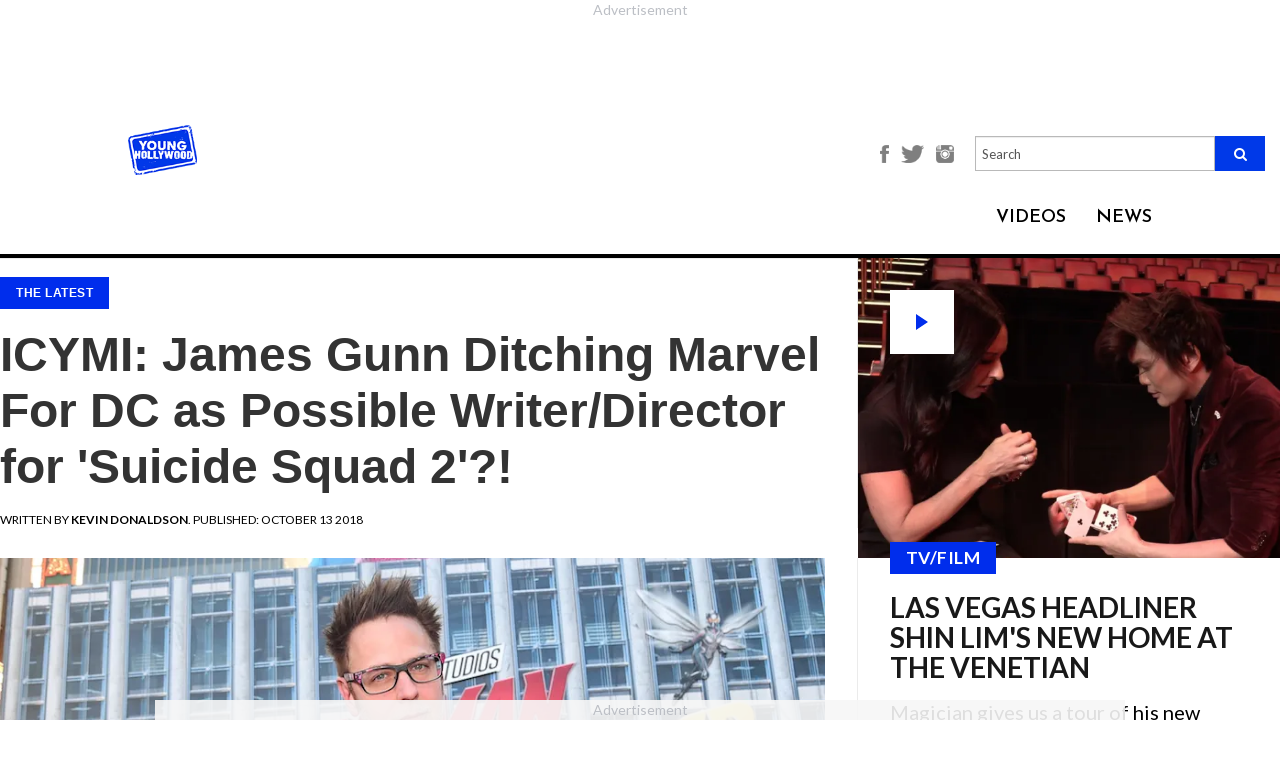

--- FILE ---
content_type: text/html; charset=utf-8
request_url: https://younghollywood.com/scene/icymi-james-gunn-ditching-marvel-for-dc-as-possible-writer-director-for-suicide-squad-2.html
body_size: 13728
content:
<!DOCTYPE html><html
lang="en"><head><meta
charset="utf-8"><meta
http-equiv="X-UA-Compatible" content="IE=edge"><meta
name="viewport" content="width=device-width, initial-scale=1"><base
href="https://younghollywood.com/scene/icymi-james-gunn-ditching-marvel-for-dc-as-possible-writer-director-for-suicide-squad-2.html" /><meta
http-equiv="content-type" content="text/html; charset=utf-8" /><title>ICYMI: James Gunn Ditching Marvel For DC as Possible Writer/Director for 'Suicide Squad 2'?! | Young Hollywood</title><meta
name="robots" content="max-image-preview:large"><meta
name="description" content="To put it lightly, Guardians of the Galaxy writer/director James Gunn had a... falling out with Disney. We all heard what happened this Summer, but no matter what side of the fence you sit on for this one, you can&amp;rsquo;t deny the guy has" /><meta
name="keywords" content="james gunn, guardians of the galaxy, suicide squad, marvel, dc, dave bautista, disney" /><meta
name="author" content="Kevin Donaldson" /><meta
property="og:image" content="https://younghollywood.com/images/stories/jamesgunn.webp" /><meta
property="og:image:width" content="640" /><meta
property="og:image:height" content="442" /><meta
property="fb:app_id" content="704499870016793" /><meta
property="og:description" content="To put it lightly, Guardians of the Galaxy writer/director James Gunn had a... falling out with Disney. We all heard what happened this Summer, but no matter what side of the fence you sit on for this one, you can&amp;rsquo;t deny the guy has" /><meta
property="og:url" content="https://younghollywood.com/scene/icymi-james-gunn-ditching-marvel-for-dc-as-possible-writer-director-for-suicide-squad-2.html" /><meta
property="og:type" content="article" /><meta
property="og:title" content="ICYMI: James Gunn Ditching Marvel For DC as Possible Writer/Director for 'Suicide Squad 2'?! | Young Hollywood" /><link
href="/templates/yh2016/favicon.ico" rel="shortcut icon" type="image/vnd.microsoft.icon" /><link
rel="stylesheet" href="https://younghollywood.com/cache/plg_scriptmerge/9dc366e090d1e796fa867dd6ddb54387.css" type="text/css" /><style type="text/css">.ai-loading{text-align:center}.ai-next{display:block;width:100%;text-align:center}.pagination{display:none}</style><script src="/templates/yh2016/js/jquery.min.js" type="text/javascript"></script><script src="/templates/yh2016/js/bootstrap.min.js" type="text/javascript"></script><script src="/templates/yh2016/js/webslidemenu.js" type="text/javascript"></script><script src="/templates/yh2016/js/jquery-migrate.min.js" type="text/javascript"></script><script src="/templates/yh2016/js/jquery-ui.js" type="text/javascript"></script><script src="/templates/yh2016/js/template.js?t=1769426576" type="text/javascript" defer="defer" async="async"></script><script src="/templates/yh2016/js/infscroll.js?t=1769426576" type="text/javascript" defer="defer"></script><script src="/templates/yh2016/js/jquery.appear.js" type="text/javascript" defer="defer"></script><script src="https://unpkg.com/jscroll/dist/jquery.jscroll.min.js" type="text/javascript"></script><script src="/media/jui/js/jquery.min.js?9379d4fa7dbf95e80c70fa65ef1b5993" type="text/javascript"></script><script src="/media/jui/js/jquery-noconflict.js?9379d4fa7dbf95e80c70fa65ef1b5993" type="text/javascript"></script><script src="/media/jui/js/jquery-migrate.min.js?9379d4fa7dbf95e80c70fa65ef1b5993" type="text/javascript"></script><script src="/plugins/system/ajaxinfinity/jquery.query-object.min.js" type="text/javascript"></script><script src="/plugins/system/ajaxinfinity/script.js" type="text/javascript"></script><script type="text/javascript">jQuery(document).ready(function($){console.log("Document ready - AJAX initialization");$('.jscroll').jscroll();$(".item-page").hashRedirect({start:$.query.get("start"),containerSelector:".item-page",loadingHtml:'<div class="ai-loading clearfix"><img width="16" height="16" src="/plugins/system/ajaxinfinity/loading.gif" /></div>'});console.log("First done - AJAX initialization");$.ajaxSetup({cache:false});console.log("Second done - AJAX initialization");$(".item-page").jscroll({debug:true,padding:0,nextSelector:"a.ai-next",loadingHtml:'<div class="ai-loading clearfix"><img width="16" height="16" src="/plugins/system/ajaxinfinity/loading.gif" /></div>',autoTrigger:true,autoTriggerUntil:100,callback:function(){console.log("Callback done - AJAX");var text=$(".ai-results").text();if(text){var matches=text.match(/ ([0-9]+) - /);if(matches){var start=parseInt(matches[1]);var cnt=$(".items-row").length;var to=start+cnt-1;text=text.replace(/ - [0-9]+ /," - "+to+" ");$(".ai-results").text(text);}}}});console.log("Third done - AJAX initialization");});</script><script data-cfasync="false" type="text/javascript">(function(w,d){var s=d.createElement('script');s.src='//cdn.adpushup.com/46573/adpushup.js';s.crossOrigin='anonymous';s.type='text/javascript';s.async=true;(d.getElementsByTagName('head')[0]||d.getElementsByTagName('body')[0]).appendChild(s);w.adpushup=w.adpushup||{que:[]};})(window,document);</script><!--[if lt IE 9]><script src="https://oss.maxcdn.com/html5shiv/3.7.2/html5shiv.min.js"></script><script src="https://oss.maxcdn.com/respond/1.4.2/respond.min.js"></script><![endif]--><style>.center-align{text-align:center !important}</style><script>!function(f,b,e,v,n,t,s){if(f.fbq)return;n=f.fbq=function(){n.callMethod?n.callMethod.apply(n,arguments):n.queue.push(arguments)};if(!f._fbq)f._fbq=n;n.push=n;n.loaded=!0;n.version='2.0';n.queue=[];t=b.createElement(e);t.async=!0;t.src=v;s=b.getElementsByTagName(e)[0];s.parentNode.insertBefore(t,s)}(window,document,'script','https://connect.facebook.net/en_US/fbevents.js');fbq('init','751155532078443');fbq('track','PageView');</script><noscript><img
height="1" width="1" src="https://www.facebook.com/tr?id=751155532078443&ev=PageView&noscript=1"/></noscript><script>(function(w,d,s,l,i){w[l]=w[l]||[];w[l].push({'gtm.start':new Date().getTime(),event:'gtm.js'});var f=d.getElementsByTagName(s)[0],j=d.createElement(s),dl=l!='dataLayer'?'&l='+l:'';j.async=true;j.src='https://www.googletagmanager.com/gtm.js?id='+i+dl;f.parentNode.insertBefore(j,f);})(window,document,'script','dataLayer','GTM-N8BHT56');</script><script async src="https://www.googletagmanager.com/gtag/js?id=AW-1062358625"></script><script>window.dataLayer=window.dataLayer||[];function gtag(){dataLayer.push(arguments);}
gtag('js',new Date());gtag('config','AW-1062358625');</script><script type="text/javascript">!(function(o,n){function $(){($.q=$.q||[]).push(arguments)}$.v=1,o[n]=o[n]||$})(window,String.fromCharCode(97,100,109,105,114,97,108));!(function(t,c,i){i=t.createElement(c),t=t.getElementsByTagName(c)[0],i.async=1,i.src="https://breakableinsurance.com/v2ffrK052MXEV25w4FwPKFz-Bt1bZwXla-5VSWOHnzhknSXetoEyo9g0",t.parentNode.insertBefore(i,t)})(document,"script");;!(function(o,t,n,c){function e(n){(function(){try{return(localStorage.getItem("v4ac1eiZr0")||"").split(",")[4]>0}catch(o){}return!1})()&&(n=o[t].pubads())&&n.setTargeting("admiral-engaged","true")}(c=o[t]=o[t]||{}).cmd=c.cmd||[],typeof c.pubads===n?e():typeof c.cmd.unshift===n?c.cmd.unshift(e):c.cmd.push(e)})(window,"googletag","function");;;!(function(t,n,i,e,o){function a(){for(var t=[],i=0;i<arguments.length;i++)t.push(arguments[i]);if(!t.length)return o;"ping"===t[0]?t[2]({gdprAppliesGlobally:!!n.__cmpGdprAppliesGlobally,cmpLoaded:!1,cmpStatus:"stub"}):t.length>0&&o.push(t)}function c(t){if(t&&t.data&&t.source){var e,o=t.source,a="string"==typeof t.data&&t.data.indexOf("__tcfapiCall")>=0;(e=a?((function(t){try{return JSON.parse(t)}catch(n){}})(t.data)||{}).__tcfapiCall:(t.data||{}).__tcfapiCall)&&n[i](e.command,e.version,(function(t,n){var i={__tcfapiReturn:{returnValue:t,success:n,callId:e.callId}};o&&o.postMessage(a?JSON.stringify(i):i,"*")}),e.parameter)}}!(function f(){if(!window.frames[e]){var n=t.body;if(n){var i=t.createElement("iframe");i.style.display="none",i.name=e,n.appendChild(i)}else setTimeout(f,5)}})(),o=[],a.v=1,"function"!=typeof n[i]&&(n[i]=n[i]||a,n.addEventListener?n.addEventListener("message",c,!1):n.attachEvent&&n.attachEvent("onmessage",c))})(document,window,"__tcfapi","__tcfapiLocator");;!(function(n,t,i,u,e,o,r){function a(n){if(n){var u=(n.data||{}).__uspapiCall;u&&t[i](u.command,u.version,(function(t,i){n.source.postMessage({__uspapiReturn:{returnValue:t,success:i,callId:u.callId}},"*")}))}}!(function f(){if(!window.frames[u]){var t=n.body;if(t){var i=n.createElement("iframe");i.style.display="none",i.name=u,t.appendChild(i)}else setTimeout(f,5)}})();var s={getUSPData:function(n,t){return n!==1?t&&t(null,!1):t&&t({version:null,uspString:null},!1)}};function c(n,t,i){return s[n](t,i)}c.v=1,"function"!=typeof t[i]&&(t[i]=t[i]||c,t.addEventListener?t.addEventListener("message",a,!1):t.attachEvent&&t.attachEvent("onmessage",a)),o=n.createElement(e),r=n.getElementsByTagName(e)[0],o.src="https://breakableinsurance.com/v2orfovFhsso3BxPyloPigwaAJBJihnLJewuqUZo4lOEVYks21DtjhetrqBlnf6rvpjubOGil",r.parentNode.insertBefore(o,r)})(document,window,"__uspapi","__uspapiLocator","script");</script><script type="text/javascript">!(function(o,_name){o[_name]=o[_name]||function $(){($.q=$.q||[]).push(arguments)},o[_name].v=o[_name].v||2;!(function(o,n,t,e,f,c){function i(e,f){(e=(function(n,t){try{if(t=(n=o.localStorage).getItem("_aQS02MTEyOEMyRDNFNDMzNjM3QzRDODRCMUUtMQ"))return JSON.parse(t).lgk||[];if((n.getItem('v4%61%631%65%69Z%720')||"").split(",")[4]>0)return[[_name+"-engaged","true"]]}catch(e){}})())&&typeof e.forEach===t&&(f=o[n].pubads())&&e.forEach((function(o){o&&o[0]&&f.setTargeting(o[0],o[1]||"")}))}(c=o[n]=o[n]||{}).cmd=c.cmd||[],typeof c.pubads===t?i():typeof c.cmd.unshift===t?c.cmd.unshift(i):c.cmd.push(i)})(window,"googletag","function");;!(function(n,t){n.__admiral_getConsentForGTM=function(t){function a(n,a){t((function(n,t){const a=n&&n.purpose&&n.purpose.consents||{};return{adConsentGranted:t||!!a[1],adUserData:t||!!a[7],adPersonalization:t||!!a[3],analyticsConsentGranted:t||!!a[1],personalizationConsentGranted:t||!!a[5],functionalityConsentGranted:t||!1,securityConsentGranted:t||!0}})(n,!a))}n[_name]("after","cmp.loaded",(function(t){t&&t.tcData&&t.tcData.gdprApplies?(t.consentKnown&&a(t.tcData,!0),n[_name]("after","cmp.updated",(function(n){a(n.tcData,!0)}))):a({},!1)}))}})(window);})(window,decodeURI('%61%64%6d%69%72%61l'));!(function(t,c,i){i=t.createElement(c),t=t.getElementsByTagName(c)[0],i.async=1,i.src="https://breakableinsurance.com/static/2f7d64bd32da2ed/1b9df7bfeea893183eba6",t.parentNode.insertBefore(i,t)})(document,"script");;;!(function(t,n,e,i,a){function c(){for(var t=[],e=0;e<arguments.length;e++)t.push(arguments[e]);if(!t.length)return a;"ping"===t[0]?t[2]({gdprAppliesGlobally:!!n.__cmpGdprAppliesGlobally,cmpLoaded:!1,cmpStatus:"stub"}):t.length>0&&a.push(t)}function f(t){if(t&&t.data&&t.source){var i,a=t.source,c="string"==typeof t.data&&t.data.indexOf("__tcfapiCall")>=0;(i=c?((function(t){try{return JSON.parse(t)}catch(n){}})(t.data)||{}).__tcfapiCall:(t.data||{}).__tcfapiCall)&&n[e](i.command,i.version,(function(t,n){var e={__tcfapiReturn:{returnValue:t,success:n,callId:i.callId}};a&&a.postMessage(c?JSON.stringify(e):e,"*")}),i.parameter)}}!(function o(){if(!n.frames[i]){var e=t.body;if(e){var a=t.createElement("iframe");a.style.display="none",a.name=i,e.appendChild(a)}else setTimeout(o,5)}})(),c.v=1,"function"!=typeof n[e]&&(n[e]=n[e]||c,n.addEventListener?n.addEventListener("message",f,!1):n.attachEvent&&n.attachEvent("onmessage",f))})(document,window,"__tcfapi","__tcfapiLocator",[]);</script><script async src="https://securepubads.g.doubleclick.net/tag/js/gpt.js"></script><script>window.googletag=window.googletag||{cmd:[]};googletag.cmd.push(function(){googletag.defineSlot('/23148714164,21844931357/YH_Sidebar_Banner_ATF',[[300,250],[300,600]],'div-gpt-ad-1719912050901-0').addService(googletag.pubads());googletag.pubads().enableSingleRequest();googletag.pubads().collapseEmptyDivs();googletag.enableServices();});</script><meta
name="bsi" content="164333704035"/></head><body
class=" is_scene "><div
class="wsmenucontainer clearfix"><div
class="overlapblackbg"></div><div
class="bsectionv leaderboard_a redesigned" style="margin: 0 auto !important; width: auto; height: calc(90px + 27px); aspect-ratio: 728 / 117;"><div
id="7df3d65b-3370-49ee-aba1-60fae537243d" class="_ap_apex_ad" style="width: 728px; height: 90px;"><script>var adpushup=window.adpushup=window.adpushup||{};adpushup.que=adpushup.que||[];adpushup.que.push(function(){adpushup.triggerAd("7df3d65b-3370-49ee-aba1-60fae537243d");});</script></div></div><header><style>@media only screen and (max-width: 767px){#mod-search-searchword-m{display:none}}</style><div
class="header" style="background-color: #F0F0F0;" data-nosnippet><div
class="sub-header"><div
class="logo"><a
href="/"><img
src="https://younghollywood.com/templates/yh2016/images/logo.png" width="auto" height="50"></a></div><div
class="main-container"><div
class="header-section"><div
class="menustate"><a
id="wsnavtoggle" class="animated-arrow"><span></span></a></div><div
class="fan-club-section"><ul><li><a
style="font-size: unset;" href="https://www.facebook.com/younghollywood" title="Facebook"><img
style="height: 18px;" src="https://younghollywood.com/templates/yh2016/images/facebook-icon.png" alt="Facebook"></a></li><li><a
style="font-size: unset;" href="http://twitter.com/younghollywood" title="Twitter"><img
style="height: 18px;" src="https://younghollywood.com/templates/yh2016/images/twitter-icon.png" alt="Twitter"></a></li><li><a
style="font-size: unset;" href="http://www.instagram.com/younghollywood" title="Instagram"><img
style="height: 18px;" src="https://younghollywood.com/templates/yh2016/images/instagram-icon.png" alt="Instagram"></a></li><li><form
action="/" method="post" class="navbar-search-form-m"><div
class="search-input-field" style="display: unset; width: unset; margin-bottom: unset;"><input
name="searchword" style="height: unset;" placeholder="Search" id="mod-search-searchword-m" maxlength="200" class="form-control searh search-q search-field" type="text" size="20" value=""><button
class="fa fa-search"></button><input
type="hidden" name="task" value="search"><input
type="hidden" name="option" value="com_search"><input
type="hidden" name="Itemid" value="359"></div></form></li></ul></div><div
class="navalign"><div
class="dropdown videos"><div
class="dropbtn">VIDEOS</div><div
class="dropdown-content wco-video-dropdown-content"><a
href="/yhstudio.html">YH Studio</a><a
href="/tvfilm.html">TV/Film</a><a
href="/music.html">Music</a><a
href="/sports.html">Sports</a><a
href="/lifestyle.html">Lifestyle</a><a
href="/fashion.html">Fashion</a></div></div><div
class="dropdown news"><div
class="dropbtn"><a
href="/scene.html">NEWS</a></div></div></div></div></div></div></div><nav
class="wsmenu clearfix"><div
id="wsnavtoggle-close" class="close-btn"><img
src="https://younghollywood.com/templates/yh2016/images/close-btn.png" alt="Close"></div><div
class="overlay-search"><form
action="/index.php?option=com_content&amp;Itemid=118" method="post" class="navbar-search-form"><div
class="search-input-field"><input
name="searchword" placeholder="Enter Search Keyword" id="mod-search-searchword" maxlength="200"  class="form-control searh search-query search-field" type="text" size="20" value=""  onblur="if (this.value=='') this.value='';" onfocus="if (this.value=='') this.value='';"  value="" /><input
type="hidden" name="task" value="search" /><input
type="hidden" name="option" value="com_search" /><input
type="hidden" name="Itemid" value="359" /></div><div
class="overlay-search-icon"><button
type="submit"><span
aria-hidden="true" class="glyphicon glyphicon-search"></span></button></div></form></div><ul
class="mobile-sub wsmenu-list clearfix"><li><a
href="/yhstudio.html" title="YH STUDIO">YH STUDIO</a></li><li><a
href="/tvfilm.html" title="TV/FILM">TV/FILM</a></li><li><a
href="/music.html" title="Music">MUSIC</a></li><li><a
href="/sports.html" title="Sports">SPORTS</a></li><li><a
href="/lifestyle.html" class="Lifestyle">LIFESTYLE</a></li><li><a
href="/fashion.html" class="fashion">FASHION</a></li><li><a
href="/scene.html" title="NEWS">NEWS</a></li></ul><div
class="social-icons"><ul><li><a
href="http://www.instagram.com/younghollywood" title="Instagram"><img
src="https://younghollywood.com/templates/yh2016/images/instagram.png" alt="Instagram"></a></li><li><a
href="http://www.facebook.com/younghollywood" title="Facebook"><img
src="https://younghollywood.com/templates/yh2016/images/facebook.png" alt="Facebook"></a></li><li><a
href="http://twitter.com/younghollywood" title="Twitter"><img
src="https://younghollywood.com/templates/yh2016/images/twitter.png" alt="Twitter"></a></li><li><a
href="http://www.youtube.com/younghollywood" title="Youtube"><img
src="https://younghollywood.com/templates/yh2016/images/youtube.png" alt="Youtube"></a></li><li><a
href="https://plus.google.com/104498296153856208668" title="Google+"><img
src="https://younghollywood.com/templates/yh2016/images/g-plus.png" alt="Google+"></a></li><li><a
href="http://www.younghollywood.com/info/newsletter.html" title="Newsletter"><img
src="https://younghollywood.com/templates/yh2016/images/mail.png" alt="Newsletter"></a></li></ul></div></nav></header><div
id="message" style="display:none; background-color: #28a745; padding: 0 15px 3px; text-align: center; color: #fff;  font-size: 18px; line-height: 56px; transition:background 0.3s ease 0.3s;">We appreciate you contacting us. One of our colleagues will get back to you shortly.</div><section><style>.content-section{max-width:80%;position:relative;margin:0 auto;float:none}.item-page{width:calc(100% - 320px);float:left}.ai-next{visibility:hidden}.moduletable.col-xs-12{clear:left;width:calc(100% - 320px);float:left;padding-left:0;padding-right:0}.moduletable.col-xs-12 .ccItem{margin:0 1% 2em !important;width:32% !important}.moduletable.col-xs-12 .ccItem:last-child{margin-right:0 !important}.moduletable.col-xs-12 .ccItem:first-child{margin-left:0 !important}.content-section.landing-videos{max-width:100%}.content-section.landing-videos .bsectionr{display:none}.content-section.landing-videos .item-page{display:none}.content-section.landing-videos .moduletable.col-xs-12{width:100%}</style><div
class="content-section  article redesigned content "><div
rel="article" class="main-container
innerpage
article redesigned "><div
id="mainbar" class="articleMainbar top-header-margin"><div
class="content"><div
class="main-panel sidebar-panel the-scene-panel wco-the-scene-panel" style="margin-top: unset !important;"><div
class="panels"><div
class="imgholder-half imgHolder450" data-content="" title="Las Vegas Headliner Shin Lim&#039;s New Home at The Venetian"><a
href="https://younghollywood.com/videos/tvfilm/behind-the-scenes/las-vegas-headliner-shin-lims-new-home-at-the-venetian.html"><div
class="btn-play">play</div><img
src="/images/videos/yh_thumbs/k10FlRY3.webp" title="Las Vegas Headliner Shin Lim&#039;s New Home at The Venetian" border="0" width="450"></a><div
class="the-scene-box"><div
class="cat_name"><a
href="/tvfilm.html" target="_blank">TV/FILM</a></div><a
href="https://younghollywood.com/videos/tvfilm/behind-the-scenes/las-vegas-headliner-shin-lims-new-home-at-the-venetian.html"><h3 class="title">Las Vegas Headliner Shin Lim&#039;s New Home at The Venetian</h3></a><div
class="introtext">Magician gives us a tour of his new 'Limitless' performance space at The Palazzo Theatre.</div><div
class="byline" style="margin-top: 1.5em;"> ON Jan.22.2026</div></div></div><div
class="bsectionr" style="margin: -2.4em auto 2.4em !important; height: auto !important;"><div
class="bplace" style="position: relative; inset: unset; height: 100%;"><div
id="b8075526-98a9-458d-a2d6-cfdc739c57fb" class="_ap_apex_ad" style="width: 300px; height: 250px;"><script>var adpushup=window.adpushup=window.adpushup||{};adpushup.que=adpushup.que||[];adpushup.que.push(function(){adpushup.triggerAd("b8075526-98a9-458d-a2d6-cfdc739c57fb");});</script></div></div></div><div
class="imgholder-half imgHolder450" data-content="" title="Snow Tha Product on New Album, Hamilton Mixtape, &amp; Being an Indie Artist"><a
href="https://younghollywood.com/videos/yhstudio/2026/snow-tha-product-on-new-album-hamilton-mixtape--being-an-indie-artist.html"><img
src="/images/videos/yh_thumbs/qbz2VVSu.webp" title="Snow Tha Product on New Album, Hamilton Mixtape, &amp; Being an Indie Artist" border="0" width="450"></a><div
class="the-scene-box"><div
class="cat_name"><a
href="/yhstudio.html" target="_blank">YH STUDIO</a></div><a
href="https://younghollywood.com/videos/yhstudio/2026/snow-tha-product-on-new-album-hamilton-mixtape--being-an-indie-artist.html"><h3 class="title">Snow Tha Product on New Album, Hamilton Mixtape, &amp; Being an Indie Artist</h3></a><div
class="introtext">Rapper-singer discusses her album 'Before I Crashout' and the many influences on her music.</div><div
class="byline" style="margin-top: 1.5em;"> ON Jan.06.2026</div></div></div><div
class="imgholder-half imgHolder450" data-content="" title="J-Pop&#039;s PSYCHIC FEVER Ready To Take On The World"><a
href="https://younghollywood.com/videos/yhstudio/2025/jpops-psychic-fever-ready-to-take-on-the-world.html"><img
src="/images/videos/yh_thumbs/gfkzbAj0.webp" title="J-Pop&#039;s PSYCHIC FEVER Ready To Take On The World" border="0" width="450"></a><div
class="the-scene-box"><div
class="cat_name"><a
href="/yhstudio.html" target="_blank">YH STUDIO</a></div><a
href="https://younghollywood.com/videos/yhstudio/2025/jpops-psychic-fever-ready-to-take-on-the-world.html"><h3 class="title">J-Pop&#039;s PSYCHIC FEVER Ready To Take On The World</h3></a><div
class="introtext">Tsurugi, Ryoga, Ren, Jimmy, Kokoro, Ryushin, & Weesa discuss their signing with Warner Music.</div><div
class="byline" style="margin-top: 1.5em;"> ON Dec.23.2025</div></div></div><div
style="width: 100%; margin-top: -32px; padding: 32px !important; border-top: 1px solid #ededed; border-bottom: 1px solid #ededed;"><div
class="bsectionr" style="margin: 0 auto; float: none; transform: translateX(16px);"><div
class="bplace"><div
id="0b6b208b-886f-4c89-a2dc-99a14c8e3ac4" class="_ap_apex_ad" style="width: 300px; height: 250px;">         <script>                var adpushup=window.adpushup=window.adpushup||{};                adpushup.que=adpushup.que||[];                adpushup.que.push(function(){                        adpushup.triggerAd("0b6b208b-886f-4c89-a2dc-99a14c8e3ac4");                });        </script></div></div></div></div><div
class="imgholder-half imgHolder450 alt" data-content="(Warner Bros.)&nbsp;One of my favorite moments in the entire history of film is the magical finale to Nora Ephron&rsquo;s masterpiece, When Harry Met Sally. I can&rsquo;t help but cheer on Harry (Billy Crystal) as he darts down the streets of Manhattan on New Year&rsquo;s Eve, finally realizing that he wants to spe..." title="HOLIDAY MOVIE GUILTY PLEASURES: &#039;New Year&#039;s Eve&#039;"><div
class="the-scene-box alt"><a
href="https://younghollywood.com/scene/holiday-movie-guilty-pleasures-new-year-s-eve.html"><h3 class="title">HOLIDAY MOVIE GUILTY PLEASURES: &#039;New Year&#039;s Eve&#039;</h3></a><div
class="byline"><span>BY <strong>Sarah Osman</strong></span> ON Jan.01.2026</div></div></div><div
class="imgholder-half imgHolder450 alt" data-content="&nbsp;Fifteen years after the formation of One Direction, Simon Cowell has given the world a new boy band, December 10, also known as D10. D10 consists of 7 members, all of whom are in their late-teens: Nicolas Alves (17), Cruz Lee-Ojo (19), Hendrik Christo..." title="D10: Inside Simon Cowell&#039;s Latest Boy Band!"><div
class="the-scene-box alt"><a
href="https://younghollywood.com/scene/d10-inside-simon-cowell-s-latest-boy-band.html"><h3 class="title">D10: Inside Simon Cowell&#039;s Latest Boy Band!</h3></a><div
class="byline"><span>BY <strong>Michelle Calderon</strong></span> ON Jan.08.2026</div></div></div><div
class="imgholder-half imgHolder450 alt" data-content="(Photo: A24)&nbsp;Zendaya is booked and busy for 2026. She&rsquo;s set to star in four major films and is expected to reprise her role as Rue Bennett on Season three of HBO&#39;s &quot;Euphoria&quot;. The 29-year-old has a treat for film watchers of all genres in 2026, and here are five of her projects that we can&rsquo;t wait to see!&nbsp;&nbsp;" title="2026 Is The Year Of Zendaya!"><div
class="the-scene-box alt"><a
href="https://younghollywood.com/scene/2026-is-the-year-of-zendaya.html"><h3 class="title">2026 Is The Year Of Zendaya!</h3></a><div
class="byline"><span>BY <strong>Michelle Calderon</strong></span> ON Jan.07.2026</div></div></div><div
class="imgholder-half imgHolder450 alt" data-content="&nbsp;2026 is right around the corner, you can ring in the new year like a celebrity! From the lively streets of New York City to stunning beaches for a tropical start to the new year, we have a destination suited to meet your desires for a memorable New Year&#39;s Eve!&nbsp;&nbsp;1. New York City, New York&nbsp;&nbsp;If you have a..." title="Where To Celebrate New Year&rsquo;s Eve Like a Celebrity!"><div
class="the-scene-box alt"><a
href="https://younghollywood.com/scene/where-to-celebrate-new-year-s-eve-like-a-celebrity.html"><h3 class="title">Where To Celebrate New Year&rsquo;s Eve Like a Celebrity!</h3></a><div
class="byline"><span>BY <strong>Michelle Calderon</strong></span> ON Dec.27.2025</div></div></div><div
class="imgholder-half imgHolder450 alt" data-content="&nbsp;New Year, New You&hellip;but make it glowy.&nbsp;How exactly do we do that?&nbsp;Young Hollywood enlisted RN, BSN, Aesthetic Injector + Laser Specialist Elizabeth Schwartz of the Kian Institute to help us kick off the year feeling confident, refreshed, and totally yourself (just with better skin)! Whether you&rsquo;re dreamin..." title="How To Achieve The Ultimate New Year Skincare Glow-Up!"><div
class="the-scene-box alt"><a
href="https://younghollywood.com/scene/how-to-achieve-the-ultimate-new-year-skincare-glow-up.html"><h3 class="title">How To Achieve The Ultimate New Year Skincare Glow-Up!</h3></a><div
class="byline"><span>BY <strong>Lesley Robins</strong></span> ON Jan.06.2026</div></div></div></div></div><style type="text/css">.ggnoads{display:none}</style><div
class="sectionHeaderHolder"><div
class="sectionHeader"><div
class="header_inner_box"><div
class="headers_inner_pages">+the scene</div><div
class="headers_inner_pages sub_headers_inner_pages"></div></div></div><div
class="clear"></div></div><div
class="item-page "><style>.icon-next{font-family:'Open Sans',Helvetia,sans-serif;font-style:normal;font-size:44px;font-weight:900}.icon-rarrow{font-size:37px}.news_left_text div.pbs{margin-left:auto;margin-right:auto}</style><div
class="news_content_left_img" id="63979" data-title="ICYMI: James Gunn Ditching Marvel For DC as Possible Writer/Director for 'Suicide Squad 2'?!" data-url="/scene/icymi-james-gunn-ditching-marvel-for-dc-as-possible-writer-director-for-suicide-squad-2.html"><script>var article_title="ICYMI: James Gunn Ditching Marvel For DC as Possible Writer/Director for \'Suicide Squad 2\'?!";var article_id=63979;</script><script type="text/javascript">ggv2id='nlt38ond';</script><script type="text/javascript" src="https://js.gumgum.com/services.js"></script><div
class="news_content_left_img_txt"><div
class="cat_name"><a
href="/scene.html">The Latest</a></div><div
class="socials"><div
class="a2a_kit a2a_kit_size_32 a2a_default_style"><a
class="a2a_button_facebook"></a><a
class="a2a_button_twitter"></a><a
class="a2a_button_copy_link"></a><a
class="a2a_button_email"></a><a
class="a2a_dd" href="https://www.addtoany.com/share"></a></div></div><h1 class="news_content_left_img_txt">ICYMI: James Gunn Ditching Marvel For DC as Possible Writer/Director for 'Suicide Squad 2'?!</h1></div><div
class="news_left_date"> Written by <b><i>Kevin Donaldson</i></b>. Published: October 13 2018</div><div
class="news_news_content_left_image"><center><img
src="https://younghollywood.com/images/stories/jamesgunn.webp"></center></div><div
class="news_left_text"><div
style="text-align: center;" data-nosnippet=""></div><p
style="text-align: justify;" data-type="item-text"> </p><p
style="text-align: justify;" data-type="item-text">To put it
lightly, <em>Guardians of the Galaxy</em> writer/director <strong>James Gunn</strong> had a... falling out with Disney. We
all heard what happened this Summer, but no matter what side of the
fence you sit on for this one, you can’t deny the guy has talent.
Now a couple of months out of the job of a lifetime with
Marvel/Disney, it appears their main competitor, DC, has scooped
Gunn up. Not only that, but he’s been put on tap to write and
director the sequel for DC’s answer to <em>Guardians</em>, <em>Suicide Squad</em>.</p><div
id="239c2974-683c-4156-a044-9c6b1ccc3119" class="_ap_apex_ad" style="width: 300px; height: 250px;"><script>var adpushup=window.adpushup=window.adpushup||{};adpushup.que=adpushup.que||[];adpushup.que.push(function(){adpushup.triggerAd("239c2974-683c-4156-a044-9c6b1ccc3119");});</script></div><p
style="text-align: justify;" data-type="item-text"> </p><p
style="text-align: justify;" data-type="item-text">It’s now no
secret that there is a major shake-up going on at DC. <strong>Henry
Cavill</strong> and <strong>Ben Affleck</strong> have both been let
go from their respective roles as Superman and Batman, the upcoming <em>Wonder Woman</em> sequel will continue to be another standalone
film taking place in the past, <em>Shazaam</em> has been shown to
have a completely different tone than the other DC films, <em>The
Joker</em> film has a completely different Joker than what we saw
in the first <em>Suicide Squad</em>… we can go on for days here,
people, with what we know that’s changing. It should come as no
surprise that Gunn’s <em>Suicide Squad 2</em> is said to be a total
reboot as well.</p><p
style="text-align: justify;" data-type="item-text"> </p><p
style="text-align: justify;" data-type="item-text">What we don’t
know about this sequel is staggering at the moment. Obviously since
it was just announced, you can forget a release date. Even though
the Internet claims it’ll be 2019, I wouldn’t put much stock in it
being that soon. The main questions I have are: (1) since this will
be reboot, will it actually be called <em>Suicide Squad 2</em>, and
(2) will the main stars <strong>Margot Robbie</strong> and <strong>Will Smith</strong> be back? Robbie playing Harley Quinn
was seen as one of the stand-out parts of the first installment and
is currently working with DC to make a <em>Birds of Prey</em> film
that will feature her returning for the first time to the role.
With what is being changed around and what is staying the same,
it’s hard to say exactly what is happening with these upcoming
projects, but if I had to guess, I’d say at least Robbie will be in
Gunn’s <em>Suicide Squad</em>. Seeing in the coming months what and
who will stay or change will be the most interesting part… but the
plot thickens.</p><p
style="text-align: justify;" data-type="item-text"> </p><p
style="text-align: justify;" data-type="item-text">With Twitter
being known for helping people get into movies, or at least expose
how they should be in movies, it seems that Gunn’s main <em>Guardians</em> supporter, former pro-wrestler <a
href="https://younghollywood.com/videos/yhstudio/2014/july/guardians-of-the-galaxy-star-dave-bautista-on-how-to-be-intimidating.html" target="_blank" title=""><strong>Dave Bautista</strong></a>, is
asking where he can sign up:</p><div
style="text-align: center;" data-nosnippet=""> <blockquote
class="twitter-tweet" data-lang="en"><p
lang="en">Where do I sign up! James Gunn Boards ‘Suicide Squad
2’ To Write And Possibly Direct – Deadline <a
href="https://t.co/OwdDbAm1Ks">https://t.co/OwdDbAm1Ks</a></p> — Dave Bautista (@DaveBautista) <a
href="https://twitter.com/DaveBautista/status/1049764974812430337?ref_src=twsrc%5Etfw"> October 9, 2018</a></blockquote><script async src="https://platform.twitter.com/widgets.js" charset="utf-8"></script></div><p
style="text-align: justify;" data-type="item-text"> </p><p
style="text-align: justify;" data-type="item-text">I’m not sure
how Disney and Marvel will feel about this one, but I for sure
would love to see this team-up again, even if Bautista is only
allowed to play a one-off villain.</p><p
style="text-align: justify;" data-type="item-text"> </p><p
style="text-align: justify;" data-type="item-text"><em>(Image
via Alberto E. Rodriguez/Getty Images)</em></p><p
style="text-align: justify;" data-type="item-text"> </p><p
style="text-align: justify;" data-type="item-text"><em>- Kevin
Donaldson, YH Contributing Writer</em></p><p
style="text-align: justify;" data-type="item-text"> </p><p> </p><div
class="pager"><ul
class="pagination-list"><li><a
nofollow="" title="Next article" href="https://younghollywood.com/scene/icymi-first-glimpse-of-disney-s-upcoming-live-action-aladdin.html" class="pagenav" onclick="infload('https://younghollywood.com/scene/icymi-first-glimpse-of-disney-s-upcoming-live-action-aladdin.html?ajax=1', jQuery(this)); jQuery(this).parents('.pager').remove(); return false;"><i
class="icon-next">Next Article</i> <i
class="fa fa-chevron-right icon-rarrow"> </i></a></li></ul></div></div></div><script type="application/ld+json">{
      "@context": "http://schema.org",
      "@type": "NewsArticle",
      "mainEntityOfPage": {
        "@type": "WebPage",
        "@id": "https://google.com/article"
      },
      "headline": "ICYMI: James Gunn Ditching Marvel For DC as Possible Writer/Director for 'Suicide Squad 2'?!",
          "image": {
        "@type": "ImageObject",
        "url": "https://younghollywood.com/images/stories/jamesgunn.webp",
        "height": "606",
        "width": "900"
      },
          "datePublished": "2018-10-13T21:00:00",
      "dateModified": "2018-10-12T22:49:51",
      "author": {
        "@type": "Person",
        "name": "<i>Kevin Donaldson"
      },
       "publisher": {
        "@type": "Organization",
        "name": "Young Hollywood",
        "logo": {
          "@type": "ImageObject",
          "url": "https://younghollywood.com/templates/yh2016/images/logo.png",
          "width": 107,
          "height": 78
        }
      },
      "description": "&lt;div style=&quot;text-align: justify;&quot;&gt;
	To put it lightly, &lt;em&gt;Guardians of the Galaxy &lt;/em&gt;writer/director &lt;strong&gt;James Gunn&lt;/strong&gt; had a... falling out with Disney. We all heard what happened this Summer, but no matter what side of the fence you sit on for this one, you can&amp;rsquo;t deny the guy has talent. Now a couple of months out of the job of a lifetime with Marvel/Disney, it appears their main competitor, DC, has scooped Gunn up. Not only that, but he&amp;rsquo;s been put on tap to write and director the sequel for DC&amp;rsquo;s answer to &lt;em&gt;Guardians&lt;/em&gt;, &lt;em&gt;Suicide Squad&lt;/em&gt;.&lt;/div&gt;
&lt;div style=&quot;text-align: justify;&quot;&gt;
	It&amp;rsquo;s now no secret that there is a major shake-up going on at DC. &lt;strong&gt;Henry Cavill&lt;/strong&gt; and &lt;strong&gt;Ben Affleck&lt;/strong&gt; have both been let go from their respective roles as Superman and Batman, the upcoming &lt;em&gt;Wonder Woman&lt;/em&gt; sequel will continue to be another standalone film taking place in the past, &lt;em&gt;Shazaam &lt;/em&gt;has been shown to have a completely different tone than the other DC films, &lt;em&gt;The Joker&lt;/em&gt; film has a completely different Joker than what we saw in the first &lt;em&gt;Suicide Squad&lt;/em&gt;&amp;hellip; we can go on for days here, people, with what we know that&amp;rsquo;s changing. It should come as no surprise that Gunn&amp;rsquo;s &lt;em&gt;Suicide Squad 2&lt;/em&gt; is said to be a total reboot as well.&lt;/div&gt;
&lt;div style=&quot;text-align: justify;&quot;&gt;
	What we don&amp;rsquo;t know about this sequel is staggering at the moment. Obviously since it was just announced, you can forget a release date. Even though the Internet claims it&amp;rsquo;ll be 2019, I wouldn&amp;rsquo;t put much stock in it being that soon. The main questions I have are: (1) since this will be reboot, will it actually be called &lt;em&gt;Suicide Squad 2&lt;/em&gt;, and (2) will the main stars &lt;strong&gt;Margot Robbie&lt;/strong&gt; and &lt;strong&gt;Will Smith&lt;/strong&gt; be back? Robbie playing Harley Quinn was seen as one of the stand-out parts of the first installment and is currently working with DC to make a &lt;em&gt;Birds of Prey&lt;/em&gt; film that will feature her returning for the first time to the role. With what is being changed around and what is staying the same, it&amp;rsquo;s hard to say exactly what is happening with these upcoming projects, but if I had to guess, I&amp;rsquo;d say at least Robbie will be in Gunn&amp;rsquo;s &lt;em&gt;Suicide Squad&lt;/em&gt;. Seeing in the coming months what and who will stay or change will be the most interesting part&amp;hellip; but the plot thickens.&lt;/div&gt;
&lt;div style=&quot;text-align: justify;&quot;&gt;
	With Twitter being known for helping people get into movies, or at least expose how they should be in movies, it seems that Gunn&amp;rsquo;s main &lt;em&gt;Guardians &lt;/em&gt;supporter, former pro-wrestler &lt;a href=&quot;https://younghollywood.com/videos/yhstudio/2014/july/guardians-of-the-galaxy-star-dave-bautista-on-how-to-be-intimidating.html&quot; target=&quot;_blank&quot; title=&quot;&quot;&gt;&lt;strong&gt;Dave Bautista&lt;/strong&gt;&lt;/a&gt;, is asking where he can sign up:&lt;/div&gt;
&lt;div style=&quot;text-align: center;&quot;&gt;
	&amp;nbsp;
	&lt;blockquote class=&quot;twitter-tweet&quot; data-lang=&quot;en&quot;&gt;
		&lt;p dir=&quot;ltr&quot; lang=&quot;en&quot;&gt;
			Where do I sign up! James Gunn Boards &amp;lsquo;Suicide Squad 2&amp;rsquo; To Write And Possibly Direct &amp;ndash; Deadline &lt;a href=&quot;https://t.co/OwdDbAm1Ks&quot;&gt;https://t.co/OwdDbAm1Ks&lt;/a&gt;&lt;/p&gt;
		&amp;mdash; Dave Bautista (@DaveBautista) &lt;a href=&quot;https://twitter.com/DaveBautista/status/1049764974812430337?ref_src=twsrc%5Etfw&quot;&gt;October 9, 2018&lt;/a&gt;&lt;/blockquote&gt;
&lt;/div&gt;
&lt;div style=&quot;text-align: justify;&quot;&gt;
	I&amp;rsquo;m not sure how Disney and Marvel will feel about this one, but I for sure would love to see this team-up again, even if Bautista is only allowed to play a one-off villain.&lt;/div&gt;
&lt;div style=&quot;text-align: justify;&quot;&gt;
	&lt;em&gt;(Image via Alberto E. Rodriguez/Getty Images)&lt;/em&gt;&lt;/div&gt;
&lt;div style=&quot;text-align: justify;&quot;&gt;
	&lt;em&gt;- Kevin Donaldson, YH Contributing Writer&lt;/em&gt;&lt;/div&gt;"
    }</script></div></div><div
class="moduletable col-xs-12"></div><div
class="clear"></div></div></div></div></section><div
style="clear: both; margin-bottom: 2em;"></div><div
id="1335433e-3f83-4df3-84e9-6fa65a941ecf" class="_ap_apex_ad" style="width: 320px; height: 100px;"><script>var adpushup=window.adpushup=window.adpushup||{};adpushup.que=adpushup.que||[];adpushup.que.push(function(){adpushup.triggerAd("1335433e-3f83-4df3-84e9-6fa65a941ecf");});</script></div><footer
class="wco-footer"><div
class="footer-bottom" data-nosnippet><div
class="footer-bottom-container"><div
class="footer-top"><div
class="footer-logo"><a
href="/"><img
src="https://younghollywood.com/templates/yh2016/images/logo.png" alt="" /></a></div><div
class="footer-navigation"><a
href="https://www.yhworldwide.com/" target="_blank">About Us</a><a
href="mailto:jobs@younghollywood.com">Careers</a><a
href="mailto:advertise@younghollywood.com">Advertise</a><a
href="mailto:licensing@younghollywood.com" target="_blank">Licensing</a><a
href="mailto:press@younghollywood.com">Press</a><a
href="mailto:info@younghollywood.com">Contact Us</a><a
href="https://www.yhworldwide.com/#!apps-1/s0a27" target="_blank">Where To Watch</a><a
href="/scene.html">News</a></div></div><div
class="footer-bottom-terms"><div
class="wco-copyright-section"><div
class="wco-copyright"><span>Copyright &copy; 2007 - 2026&nbsp;Young Hollywood LLC.&nbsp;</span>&nbsp;|&nbsp;<a
href="/info/terms-and-conditions.html" target="_blank">Terms Of Use</a>&nbsp;|&nbsp;<a
href="/info/privacy-policy.html" target="_blank">Privacy Policy</a>&nbsp;|&nbsp;<a
href="/info/cookie-policy.html" target="_blank">Cookie Policy</a></div><div
class="footer-bottom-social"><a
href="https://www.facebook.com/younghollywood" title="Facebook"><img
src="https://younghollywood.com/templates/yh2016/images/facebook-icon-white.png" alt="Facebook"></a><a
href="https://twitter.com/younghollywood" title="Twitter"><img
src="https://younghollywood.com/templates/yh2016/images/twitter-icon-white.png" alt="Twitter"></a><a
href="https://www.instagram.com/younghollywood" title="Instagram"><img
src="https://younghollywood.com/templates/yh2016/images/instagram-icon-white.png" alt="Instagram"></a><br><a
href="https://play.google.com/store/apps/details?id=com.younghollywood.app&utm_source=yhfooter&utm_campaign=footer&pcampaignid=pcampaignidMKT-Other-global-all-co-prtnr-py-PartBadge-Mar2515-1" style="margin: 0px 0 0 0; width: 50%;" class="google-play"><img
alt="Get it on Google Play" src="https://play.google.com/intl/en_us/badges/static/images/badges/en_badge_web_generic.png"></a><a
href="https://apps.apple.com/us/app/young-hollywood/id982386488?itsct=apps_box_badge&itscg=30200" style="width: 50%; max-width: 134px; height: auto; margin: 0px 10px 0 0;" class="apple-app"><img
src="https://tools.applemediaservices.com/api/badges/download-on-the-app-store/black/en-us?size=250x83&releaseDate=1432944000&h=39686e6a537b2c44ff7ce60f6287e68f" alt="Download on the App Store" style="width: 100%;height: auto;"></a></div></div><div
style="font-size: 5px !important; letter-spacing: .1em; text-align: center; text-transform: uppercase;">If you are using a screen reader and are having problems using this website, please call 310-481-2282 for assistance.</div></div></div></div></footer></div><script async src="https://www.googletagmanager.com/gtag/js?id=UA-1209305-2"></script><script>window.dataLayer=window.dataLayer||[];function gtag(){dataLayer.push(arguments);}
gtag('js',new Date());gtag('config','UA-1209305-2');</script><script type="text/javascript">jQuery(document).ready(function(){jQuery("#bookNowBtn").click(function(){jQuery(".book-now-popup").addClass("book-now-popup-show");});jQuery("#closeBookNow").click(function(){jQuery(".book-now-popup").removeClass("book-now-popup-show");});jQuery("#chartersBtn").click(function(){jQuery(".charters-popup").addClass("charters-popup-show");});jQuery("#closeCharters").click(function(){jQuery(".charters-popup").removeClass("charters-popup-show");});});</script><link
rel="preload" href="https://fonts.googleapis.com/css?family=Open+Sans:300,300i,400,400i,600,600i,700,700i,800,800i" as="style" onload="this.onload=null;this.rel='stylesheet'"><noscript><link
rel="stylesheet" href="https://fonts.googleapis.com/css?family=Open+Sans:300,300i,400,400i,600,600i,700,700i,800,800i"></noscript><link
rel="preconnect" href="https://fonts.googleapis.com"><link
rel="preconnect" href="https://fonts.gstatic.com" crossorigin><link
href="https://fonts.googleapis.com/css2?family=Lato:ital,wght@0,400;0,500;0,600;0,700;1,400;1,500;1,600;1,700&display=swap" rel="stylesheet"><noscript><iframe
src="https://www.googletagmanager.com/ns.html?id=GTM-N8BHT56"
height="0" width="0" style="display:none;visibility:hidden"></iframe></noscript><div
data-aaad='true' data-aa-adunit='/21844931357/YH_1x1'></div><div
style="position: fixed; width: fit-content; height: fit-content; max-height: 100px; bottom: 0; left: 50%; transform: translateX(-50%); z-index: 10;"><div
id="f83fd680-e24b-4a84-ad76-bec7af7af0ed" class="_ap_apex_ad"></div><div
id="d37b70bb-bd6e-483c-89b3-a9008493cb39" class="_ap_apex_ad"></div><div
id="546cb683-e84c-4b1c-b556-84c81dc940fa" class="_ap_apex_ad"></div></div><script>var adpushup=window.adpushup=window.adpushup||{que:[]};adpushup.que.push(function(){if(adpushup.config.platform==="DESKTOP"){adpushup.triggerAd("f83fd680-e24b-4a84-ad76-bec7af7af0ed");}else if(adpushup.config.platform==="MOBILE"){adpushup.triggerAd("d37b70bb-bd6e-483c-89b3-a9008493cb39");}else if(adpushup.config.platform==="TABLET"){adpushup.triggerAd("546cb683-e84c-4b1c-b556-84c81dc940fa");}});</script><style>footer{padding-bottom:100px}</style></body></html>

--- FILE ---
content_type: text/javascript
request_url: https://rumcdn.geoedge.be/63e6c705-6bd4-45dd-8dfa-e190f23ecdfb/grumi.js
body_size: 109761
content:
var grumiInstance = window.grumiInstance || { q: [] };
(function createInstance (window, document, options = { shouldPostponeSample: false }) {
	!function r(i,o,a){function s(n,e){if(!o[n]){if(!i[n]){var t="function"==typeof require&&require;if(!e&&t)return t(n,!0);if(c)return c(n,!0);throw new Error("Cannot find module '"+n+"'")}e=o[n]={exports:{}};i[n][0].call(e.exports,function(e){var t=i[n][1][e];return s(t||e)},e,e.exports,r,i,o,a)}return o[n].exports}for(var c="function"==typeof require&&require,e=0;e<a.length;e++)s(a[e]);return s}({1:[function(e,t,n){var r=e("./config.js"),i=e("./utils.js");t.exports={didAmazonWin:function(e){var t=e.meta&&e.meta.adv,n=e.preWinningAmazonBid;return n&&(t=t,!i.isEmptyObj(r.amazonAdvIds)&&r.amazonAdvIds[t]||(t=e.tag,e=n.amzniid,t.includes("apstag.renderImp(")&&t.includes(e)))},setAmazonParametersToSession:function(e){var t=e.preWinningAmazonBid;e.pbAdId=void 0,e.hbCid=t.crid||"N/A",e.pbBidder=t.amznp,e.hbCpm=t.amznbid,e.hbVendor="A9",e.hbTag=!0}}},{"./config.js":5,"./utils.js":24}],2:[function(e,t,n){var l=e("./session"),r=e("./urlParser.js"),m=e("./utils.js"),i=e("./domUtils.js").isIframe,f=e("./htmlParser.js"),g=e("./blackList").match,h=e("./ajax.js").sendEvent,o=".amazon-adsystem.com",a="/dtb/admi",s="googleads.g.doubleclick.net",e="/pagead/",c=["/pagead/adfetch",e+"ads"],d=/<iframe[^>]*src=['"]https*:\/\/ads.\w+.criteo.com\/delivery\/r\/.+<\/iframe>/g,u={};var p={adsense:{type:"jsonp",callbackName:"a"+ +new Date,getJsUrl:function(e,t){return e.replace("output=html","output=json_html")+"&callback="+t},getHtml:function(e){e=e[m.keys(e)[0]];return e&&e._html_},shouldRender:function(e){var e=e[m.keys(e)[0]],t=e&&e._html_,n=e&&e._snippet_,e=e&&e._empty_;return n&&t||e&&t}},amazon:{type:"jsonp",callbackName:"apstag.renderImp",getJsUrl:function(e){return e.replace("/admi?","/admj?").replace("&ep=%7B%22ce%22%3A%221%22%7D","")},getHtml:function(e){return e.html},shouldRender:function(e){return e.html}},criteo:{type:"js",getJsHtml:function(e){var t,n=e.match(d);return n&&(t=(t=n[0].replace(/iframe/g,"script")).replace(/afr.php|display.aspx/g,"ajs.php")),e.replace(d,t)},shouldRender:function(e){return"loading"===e.readyState}}};function y(e){var t,n=e.url,e=e.html;return n&&((n=r.parse(n)).hostname===s&&-1<c.indexOf(n.pathname)&&(t="adsense"),-1<n.hostname.indexOf(o))&&-1<n.pathname.indexOf(a)&&(t="amazon"),(t=e&&e.match(d)?"criteo":t)||!1}function v(r,i,o,a){e=i,t=o;var e,t,n,s=function(){e.src=t,h({type:"adfetch-error",meta:JSON.stringify(l.meta)})},c=window,d=r.callbackName,u=function(e){var t,n=r.getHtml(e),e=(l.bustedUrl=o,l.bustedTag=n,r.shouldRender(e));t=n,(t=f.parse(t))&&t.querySelectorAll&&(t=m.map(t.querySelectorAll("[src], [href]"),function(e){return e.src||e.href}),m.find(t,function(e){return g(e).match}))&&h({type:"adfetch",meta:JSON.stringify(l.meta)}),!a(n)&&e?(t=n,"srcdoc"in(e=i)?e.srcdoc=t:((e=e.contentWindow.document).open(),e.write(t),e.close())):s()};for(d=d.split("."),n=0;n<d.length-1;n++)c[d[n]]={},c=c[d[n]];c[d[n]]=u;var u=r.getJsUrl(o,r.callbackName),p=document.createElement("script");p.src=u,p.onerror=s,p.onload=function(){h({type:"adfetch-loaded",meta:JSON.stringify(l.meta)})},document.scripts[0].parentNode.insertBefore(p,null)}t.exports={shouldBust:function(e){var t,n=e.iframe,r=e.url,e=e.html,r=(r&&n&&(t=i(n)&&!u[n.id]&&y({url:r}),u[n.id]=!0),y({html:e}));return t||r},bust:function(e){var t=e.iframe,n=e.url,r=e.html,i=e.doc,o=e.inspectHtml;return"jsonp"===(e=p[y(e)]).type?v(e,t,n,o):"js"===e.type?(t=i,n=r,i=(o=e).getJsHtml(n),l.bustedTag=n,!!o.shouldRender(t)&&(t.write(i),!0)):void 0},checkAndBustFriendlyAmazonFrame:function(e,t){(e=e.defaultView&&e.defaultView.frameElement&&e.defaultView.frameElement.id)&&e.startsWith("apstag")&&(l.bustedTag=t)}}},{"./ajax.js":3,"./blackList":4,"./domUtils.js":8,"./htmlParser.js":13,"./session":21,"./urlParser.js":23,"./utils.js":24}],3:[function(e,t,n){var i=e("./utils.js"),o=e("./config.js"),r=e("./session.js"),a=e("./domUtils.js"),s=e("./jsUtils.js"),c=e("./methodCombinators.js").before,d=e("./tagSelector.js").getTag,u=e("./constants.js"),e=e("./natives.js"),p=e.fetch,l=e.XMLHttpRequest,m=e.Request,f=e.TextEncoder,g=e.postMessage,h=[];function y(e,t){e(t)}function v(t=null){i.forEach(h,function(e){y(e,t)}),h.push=y}function b(e){return e.key=r.key,e.imp=e.imp||r.imp,e.c_ver=o.c_ver,e.w_ver=r.wver,e.w_type=r.wtype,e.b_ver=o.b_ver,e.ver=o.ver,e.loc=location.href,e.ref=document.referrer,e.sp=r.sp||"dfp",e.cust_imp=r.cust_imp,e.cust1=r.meta.cust1,e.cust2=r.meta.cust2,e.cust3=r.meta.cust3,e.caid=r.meta.caid,e.scriptId=r.scriptId,e.crossOrigin=!a.isSameOriginWin(top),e.debug=r.debug,"dfp"===r.sp&&(e.qid=r.meta.qid),e.cdn=o.cdn||void 0,o.accountType!==u.NET&&(e.cid=r.meta&&r.meta.cr||123456,e.li=r.meta.li,e.ord=r.meta.ord,e.ygIds=r.meta.ygIds),e.at=o.accountType.charAt(0),r.hbTag&&(e.hbTag=!0,e.hbVendor=r.hbVendor,e.hbCid=r.hbCid,e.hbAdId=r.pbAdId,e.hbBidder=r.pbBidder,e.hbCpm=r.hbCpm,e.hbCurrency=r.hbCurrency),"boolean"==typeof r.meta.isAfc&&(e.isAfc=r.meta.isAfc,e.isAmp=r.meta.isAmp),r.meta.hasOwnProperty("isEBDA")&&"%"!==r.meta.isEBDA.charAt(0)&&(e.isEBDA=r.meta.isEBDA),r.pimp&&"%_pimp%"!==r.pimp&&(e.pimp=r.pimp),void 0!==r.pl&&(e.preloaded=r.pl),e.site=r.site||a.getTopHostname(),e.site&&-1<e.site.indexOf("safeframe.googlesyndication.com")&&(e.site="safeframe.googlesyndication.com"),e.isc=r.isc,r.adt&&(e.adt=r.adt),r.isCXM&&(e.isCXM=!0),e.ts=+new Date,e.bdTs=o.bdTs,e}function w(t,n){var r=[],e=i.keys(t);return void 0===n&&(n={},i.forEach(e,function(e){void 0!==t[e]&&void 0===n[e]&&r.push(e+"="+encodeURIComponent(t[e]))})),r.join("&")}function E(e){e=i.removeCaspr(e),e=r.doubleWrapperInfo.isDoubleWrapper?i.removeWrapperXMP(e):e;return e=4e5<e.length?e.slice(0,4e5):e}function j(t){return function(){var e=arguments[0];return e.html&&(e.html=E(e.html)),e.tag&&(e.tag=E(e.tag)),t.apply(this,arguments)}}e=c(function(e){var t;e.hasOwnProperty("byRate")&&!e.byRate||(t=a.getAllUrlsFromAllWindows(),"sample"!==e.r&&"sample"!==e.bdmn&&t.push(e.r),e[r.isPAPI&&"imaj"!==r.sp?"vast_content":"tag"]=d(),e.urls=JSON.stringify(t),e.hc=r.hc,e.vastUrls=JSON.stringify(r.vastUrls),delete e.byRate)}),c=c(function(e){e.meta=JSON.stringify(r.meta),e.client_size=r.client_size});function A(e,t){var n=new l;n.open("POST",e),n.setRequestHeader("Content-type","application/x-www-form-urlencoded"),n.send(w(t))}function O(t,e){return o=e,new Promise(function(t,e){var n=(new f).encode(w(o)),r=new CompressionStream("gzip"),i=r.writable.getWriter();i.write(n),i.close(),new Response(r.readable).arrayBuffer().then(function(e){t(e)}).catch(e)}).then(function(e){e=new m(t,{method:"POST",body:e,mode:"no-cors",headers:{"Content-type":"application/x-www-form-urlencoded","Accept-Language":"gzip"}});p(e)});var o}function _(e,t){p&&window.CompressionStream?O(e,t).catch(function(){A(e,t)}):A(e,t)}function T(e,t){!r.hasFrameApi||r.frameApi||r.isSkipFrameApi?_(e,t):g.call(r.targetWindow,{key:r.key,request:{url:e,data:t}},"*")}r.frameApi&&r.targetWindow.addEventListener("message",function(e){var t=e.data;t.key===r.key&&t.request&&(_((t=t.request).url,t.data),e.stopImmediatePropagation())});var I,x={};function k(r){return function(n){h.push(function(e){if(e&&e(n),n=b(n),-1!==r.indexOf(o.reportEndpoint,r.length-o.reportEndpoint.length)){var t=r+w(n,{r:!0,html:!0,ts:!0});if(!0===x[t]&&!(n.rbu||n.is||3===n.rdType||n.et))return}x[t]=!0,T(r,n)})}}let S="https:",C=S+o.apiUrl+o.reportEndpoint;t.exports={sendInit:s.once(c(k(S+o.apiUrl+o.initEndpoint))),sendReport:e(j(k(S+o.apiUrl+o.reportEndpoint))),sendError:k(S+o.apiUrl+o.errEndpoint),sendDebug:k(S+o.apiUrl+o.dbgEndpoint),sendStats:k(S+o.apiUrl+(o.statsEndpoint||"stats")),sendEvent:(I=k(S+o.apiUrl+o.evEndpoint),function(e,t){var n=o.rates||{default:.004},t=t||n[e.type]||n.default;Math.random()<=t&&I(e)}),buildRbuReport:e(j(b)),sendRbuReport:T,processQueue:v,processQueueAndResetState:function(){h.push!==y&&v(),h=[]},setReportsEndPointAsFinished:function(){x[C]=!0},setReportsEndPointAsCleared:function(){delete x[C]}}},{"./config.js":5,"./constants.js":6,"./domUtils.js":8,"./jsUtils.js":14,"./methodCombinators.js":16,"./natives.js":17,"./session.js":21,"./tagSelector.js":22,"./utils.js":24}],4:[function(e,t,n){var d=e("./utils.js"),r=e("./config.js"),u=e("./urlParser.js"),i=r.domains,o=r.clkDomains,e=r.bidders,a=r.patterns.wildcards;var s,p={match:!1};function l(e,t,n){return{match:!0,bdmn:e,ver:t,bcid:n}}function m(e){return e.split("").reverse().join("")}function f(n,e){var t,r;return-1<e.indexOf("*")?(t=e.split("*"),r=-1,d.every(t,function(e){var e=n.indexOf(e,r+1),t=r<e;return r=e,t})):-1<n.indexOf(e)}function g(e,t,n){return d.find(e,t)||d.find(e,n)}function h(e){return e&&"1"===e.charAt(0)}function c(c){return function(e){var n,r,i,e=u.parse(e),t=e&&e.hostname,o=e&&[e.pathname,e.search,e.hash].join("");if(t){t=[t].concat((e=(e=t).split("."),d.fluent(e).map(function(e,t,n){return n.shift(),n.join(".")}).val())),e=d.map(t,m),t=d.filter(e,function(e){return void 0!==c[e]});if(t&&t.length){if(e=d.find(t,function(e){return"string"==typeof c[e]}))return l(m(e),c[e]);var a=d.filter(t,function(e){return"object"==typeof c[e]}),s=d.map(a,function(e){return c[e]}),e=d.find(s,function(t,e){return r=g(d.keys(t),function(e){return f(o,e)&&h(t[e])},function(e){return f(o,e)}),n=m(a[e]),""===r&&(e=s[e],i=l(n,e[r])),r});if(e)return l(n,e[r],r);if(i)return i}}return p}}function y(e){e=e.substring(2).split("$");return d.map(e,function(e){return e.split(":")[0]})}t.exports={match:function(e,t){var n=c(i);return t&&"IFRAME"===t.toUpperCase()&&(t=c(o)(e)).match?(t.rdType=2,t):n(e)},matchHB:(s=c(e),function(e){var e=e.split(":"),t=e[0],e=e[1],e="https://"+m(t+".com")+"/"+e,e=s(e);return e.match&&(e.bdmn=t),e}),matchAgainst:c,matchPattern:function(t){var e=g(d.keys(a),function(e){return f(t,e)&&h(a[e])},function(e){return f(t,e)});return e?l("pattern",a[e],e):p},isBlocking:h,getTriggerTypes:y,removeTriggerType:function(e,t){var n,r=(i=y(e.ver)).includes(t),i=1<i.length;return r?i?(e.ver=(n=t,(r=e.ver).length<2||"0"!==r[0]&&"1"!==r[0]||"#"!==r[1]||(i=r.substring(0,2),1===(t=r.substring(2).split("$")).length)?r:0===(r=t.filter(function(e){var t=e.indexOf(":");return-1===t||e.substring(0,t)!==n})).length?i.slice(0,-1):i+r.join("$")),e):p:e}}},{"./config.js":5,"./urlParser.js":23,"./utils.js":24}],5:[function(e,t,n){t.exports={"ver":"0.1","b_ver":"0.5.480","blocking":true,"rbu":1,"rbuConfig":{"widget":{"widgetIcon":"[data-uri]","hoverText":"Report this Ad","backgroundColor":"#FFFFFF","fontColor":"#000000"},"popup":{"text":"What's wrong with this ad?","backgroundColor":"#FFFFFF","fontColor":"#000000","report":{"backgroundColor":"#3180F9","fontColor":"#FFFFFF"},"reasons":[{"label":"Contains Offensive Content","value":"OFFENSIVE"},{"label":"Deceptive or Misleading","value":"DECEPTIVE"},{"label":"Broken Ad","value":"BROKEN_AD"},{"label":"Other","value":"OTHER"}]},"thankYou":{"message":"Thank you for reporting this ad","backgroundColor":"#FFFFFF","fontColor":"#000000"}},"silentRbu":0,"signableHosts":[],"onRbu":1,"samplePercent":0,"debug":true,"accountType":"publisher","impSampleRate":0.003,"statRate":0.05,"apiUrl":"//gw.geoedge.be/api/","initEndpoint":"init","reportEndpoint":"report","statsEndpoint":"stats","errEndpoint":"error","dbgEndpoint":"debug","evEndpoint":"event","filteredAdvertisersEndpoint":"v1/config/filtered-advertisers","rdrBlock":true,"ipUrl":"//rumcdn.geoedge.be/grumi-ip.js","altTags":[],"hostFilter":[],"maxHtmlSize":0.4,"reporting":true,"advs":{},"creativeWhitelist":{},"heavyAd":false,"cdn":"cloudfront","domains":{"moc.sgtke.ndc":"1#1:64821","moc.yawa-em-llor":"1#1:64821","moc.hsilbupdagnitekram":"1#1:64821","moc.redaol-tnetnoc.7":"1#1:64821","ofni.htaprider.ue-og":"1#1:64821","moc.aidemlatigidytiliga.4v-ue-btr":"1#1:64821","moc.redaol-tnetnoc.0":"1#1:64821","ten.tnorfduolc.64pgc8xmtcuu1d":"1#1:64821","ofni.spotreffowen":"1#1:64821","moc.sleehwyk.sj":"1#1:64821","pot.fi3eusc":"1#1:64821","ten.noitpoqi":"1#1:64821","moc.0101rolocotohp":"1#1:64821","moc.tceffedaibom":"1#1:64821","moc.sdaderk.ndc":"1#1:64821","moc.utomz":"1#1:64821","moc.lanruojekehtopa":"1#1:64821","moc.golbotsevol.evoloeg":"1#1:64821","srentrap.lx.kcart":"1#1:64821","moc.eruza.ppaduolc.tsewnapaj.620pmpj":"1#1:64821","wp.aonilew.ua":"1#1:64821","moc.strelateiuq.spit":"1#1:64821","pot.s5d.www":"1#1:64821","uci.mrofhcem":"1#1:64821","pohs.buhsehtolc":"1#1:64821","ppa.4nuf.renniw":"1#1:64821","moc.hcet-dnuoforp-liam.31":"1#1:64821","moc.hcet-dnuoforp-liam.43":"1#1:64821","moc.744m":"1#1:64821","ppa.naecolatigidno.6xw2d-ppa-nihcru":"1#1:64821","ten.42loxinit":"1#1:64821","zyx.czf8ns92.ipa":"1#1:64821","moc.laivarom":"1#1:64821","moc.cllwowstif.yreviled":"1#1:64821","orp.70573-etilx1":"1#1:64821","moc.edomwolfderuces":"1#1:64821","kcilc.mhtirogla-hsac":"1#1:64821","cc.aetrph.81ab":"1#1:64821","cc.aetrph.9ab":"1#1:64821","ln.rekenarf211.www":"1#1:64821","gro.egap-tsaf.modneuq":"1#1:64821","moc.orivanalac.174nracram":"1#1:64821","moc.noyxrp":"1#1:64821","moc.rettebwonevil":"1#1:64821","moc.wef-lufhtiaf":"1#1:64821","ur.nodynnus":"1#1:64821","moc.tobeucserecived":"1#1:64821","enilno.01rf-am":"1#1:64821","enilno.dnimlacigol.4v-tsaesu-btr":"1#1:64821","zyx.vdaelacs.rkcrt":"1#1:64821","moc.ur.kculagem":"1#1:64821","gro.ekolydnac":"1#1:64821","moc.gnifrus-tsaf.psd":"1#1:64821","smetsys.draugefaselibom":"1#1:64821","teb.knilynit.ndc.z":"1#1:64821","ofni.htaprider.8su-og":"1#1:64821","moc.xdanoev.10-xda":"1#1:64821","pot.buhrider":"1#1:64821","moc.300ygolonhcet-gnivres.krt":"1#1:64821","ten.tnorfduolc.zjnukhvghq9o2d":"1#1:64821","moc.secapsnaecolatigid.3ofs.6-ocbrn":"1#1:64821","moc.9r6k5m":"1#1:64821","moc.icnivcp":"1#1:64821","moc.ssarcreppu":"1#1:64821","moc.remmahsuez":"1#1:64821","moc.sgabrevob":"1#1:64821","piv.nacamalob.ekactorrac":"1#1:64821","gro.ptfym.sf-ld":"1#1:64821","ppa.naecolatigidno.ttjn9-ppa-supotco":"1#1:64821","bulc.88pivtt.www":"1#1:64821","orp.yeheulav":"1#1:64821","ni.oc.yfirevnamuh.grbrs837ccbuh8agcq5d":"1#1:64821","moc.hcet-dnuoforp-liam":"1#1:64821","erots.yliadyawaevig":"1#1:64821","moc.ylognez.www":"1#1:64821","moc.setonsenihsnus":"1#1:64821","ed.nizagammiehnegie":"1#1:64821","moc.ecivda-ytuaeb-snemow":"1#1:64821","ed.nizagam-rekrew-mieh":"1#1:64821","ppa.naecolatigidno.nynqi-ppa-elahw":"1#1:64821","moc.42latropofni-ed":"1#1:64821","moc.spitnoitcetorpecived.spit":"1#1:64821","moc.ecivedspitorp.spit":"1#1:64821","ni.oc.yfirevnamuh.0fbkf937ccbuh005uq5d":"1#1:64821","nuf.tfosdnim":"1#1:64821","moc.nizagam-opa.lekitra":"1#1:64821","pohs.erotsorb":"1#1:64821","moc.lliuq-ohceaidem":"1#1:64821","ten.dferuza.10z.metg5hyevhdfuead-yrc":"1#1:64821","moc.ofni-ytinifni.4v-ue-btr":"1#1:64821","moc.oeevo.sda.401sda":"1#1:64821","moc.ecarsussap.263175-tsetal":"1#1:64821","moc.kcaskcurazile":"1#1:64821","ecaps.ryyralloroc":"1#1:64821","moc.hcidv":"1#1:64821","moc.sdaderk":"1#1:64821","oi.citamdib.711sda":"1#1:64821","pot.iolumgpbwvbv":"1#1:64821","moc.swentsunk":"1#1:64821","enilno.wapcitsiloh":"1#1:64821","ppa.naecolatigidno.rjiy9-ppa-supotco":"1#1:64821","moc.sdhvkcr":"1#1:64821","tseuq.yhifgcdqggd":"1#1:64821","ed.etueh-ssuneg.www":"1#1:64821","moc.ti-ppaia-orp":"1#1:64821","pot.sededga":"1#1:64821","moc.laeverstifeneb.www":"1#1:64821","moc.kniledonhcet.g0ckr837ccbuhovbaq5d":"1#1:64821","moc.yadottramslennahc":"1#1:64821","ppa.naecolatigidno.8ib5b-4-ppa-retsyo":"1#1:64821","ni.oc.yfirevnamuh.g0o2e937ccbuhodnrq5d":"1#1:64821","moc.euqituobirani.www":"1#1:64821","moc.asutroperssenllew":"1#1:64821","ten.swodniw.eroc.bew.31z.noihsafkoolwen":"1#1:64821","ni.oc.skrowegdirbavon.0j2vs937ccbuhgabbr5d":"1#1:64821","etis.emag-ver":"1#1:64821","moc.latrophcetegdirb.05tf4a37ccbuhgm4jr5d":"1#1:64821","ni.oc.yfirevnamuh.g2gms837ccbuh8f9cq5d":"1#1:64821","pot.y1pfj4wrak29.eunitnoc-sserp":"1#1:64821","evil.seitirucesseraccp":"1#1:64821","ni.oc.yfirevnamuh.02r22937ccbuho4shq5d":"1#1:64821","moc.eruza.ppaduolc.tsewnapaj.1sspoj":"1#1:64821","pohs.orypxe":"1#1:64821","ni.oc.yfirevnamuh.g6fjf937ccbuh043uq5d":"1#1:64821","pot.u5dhfij":"1#1:64821","moc.enipshtooms.yrt":"1#1:64821","moc.golbotsevol.ainoma":"1#1:64821","golb.emoh-ssenllew":"1#1:64821","moc.euqituobirani":"1#1:64821","ni.oc.kcilctobor.gnci0a37ccbuh8g4er5d":"1#1:64821","moc.semutstcepsnoc":"1#1:64821","moc.deloac":"1#1:64821","evil.sllawnajortitna":"1#1:64821","moc.tsolet":"1#1:64821","orp.buhtylana.ffa":"1#1:64821","pot.g8d0zm7":"1#1:64821","moc.sm-tniopxda.4v-tsaesu-btr":"1#1:64821","moc.semit-lacitcat":"1#1:64821","ofni.htaprider.rtluv-og":"1#1:64821","moc.eruceslrukcart":"1#1:64821","moc.btrosdaeuh.4v-tsaesu-btr":"1#1:64821","moc.btr-mueda.rekcart":"1#1:64821","moc.aeesud":"1#1:64821","moc.dib-yoj.ed-pmi-vda":"1#1:64821","pot.ehrpqhnfjrf":"1#1:64821","moc.noitaunitnocgnipoordelttek":"1#1:64821","moc.ecarsussap.163175-tsetal":"1#1:64821","moc.sgtke":"1#1:64821","ten.tnorfduolc.oemwngu0ijm12d":"1#1:64821","su.mroftalpda.ffrt":"1#1:64821","moc.6ndcmb.ndc":"1#1:64821","ecaps.bewpot":"1#1:64821","moc.4202-ylloj-atled":"1#1:64821","ofni.fsmr.kphm":"1#1:64821","ni.oc.yfirevnamuh.gtpje937ccbuhgocsq5d":"1#1:64821","moc.tuaxfta":"1#1:64821","pot.pukcabtsaf":"1#1:64821","moc.ppaedart":"1#1:64821","ten.swodniw.eroc.bew.31z.egrahcelppa":"1#1:64821","moc.anadlognom.nelborf":"1#1:64821","moc.tekkcalbu":"1#1:64821","ppa.naecolatigidno.q6ljg-ppa-hsifnwolc":"1#1:64821","pot.lwi3q8d0cxnf.sunob":"1#1:64821","etis.lativlatrop.me":"1#1:64821","moc.swenwonetad":"1#1:64821","moc.sulp-etnas-sutca.www":"1#1:64821","moc.latrophcetegdirb.0qbjt837ccbuhgfcdq5d":"1#1:64821","ni.oc.yfirevnamuh.g28nd937ccbuhgearq5d":"1#1:64821","ten.xonlid":"1#1:64821","ppa.naecolatigidno.nd9oj-ppa-daehremmah":"1#1:64821","moc.daorytyt.www":"1#1:64821","gro.reggolbi.ognalos":"1#1:64821","ni.oc.setagtcennoc.0gest937ccbuhgs0cr5d":"1#1:64821","moc.au26nortleq":"1#1:64821","moc.zdaerdnasweiver.apl":"1#1:64821","rab.9247968-etilx1":"1#1:64821","moc.yfiesrevyalp.wk":"1#1:64821","ni.oc.yfirevnamuh.07c5e937ccbuh8sqrq5d":"1#1:64821","ni.oc.yfirevnamuh.g1hld937ccbuhgi8rq5d":"1#1:64821","ed.nessiw-tiehdnuseg":"1#1:64821","gro.nizagamstiehdnuseg.golb":"1#1:64821","pohs.yltramslles":"1#1:64821","gro.kcubrettebdaer":"1#1:64821","etis.euqiporp":"1#1:64821","moc.edompmujlcitra.apl":"1#1:64821","evil.eciovamzalp":"1#1:64821","moc.pohscitatseht.t":"1#1:64821","moc.evawreviri":"1#1:64821","moc.ruzah-konib.3rt":"1#1:64821","moc.yrotcafxda.tsaesu-btr":"1#1:64821","ved.segap.avatrekcolbda":"1#1:64821","ecaps.maammel":"1#1:64821","moc.reirrabfrusefas":"1#1:64821","ofni.htaprider.4su-og":"1#1:64821","zyx.daibompxe":"1#1:64821","enilno.kcartgma.kcart":"1#1:64821","ppa.naecolatigidno.7aj99-ppa-notknalp":"1#1:64821","ni.oc.yfirevnamuh.gjhsr837ccbuho7raq5d":"1#1:64821","ppa.naecolatigidno.ayjti-ppa-laes":"1#1:64821","moc.tsitilexip":"1#1:64821","moc.lohsc":"1#1:64821","hc.suxalag.www":"1#1:64821","moc.euqituobsallas.www":"1#1:64821","ed.noitpecnocec":"1#1:64821","su.sterceseracniks":"1#1:64821","moc.hgihfr":"1#1:64821","moc.redrawrofecar.611175-tsetal":"1#1:64821","moc.etakdlrow.ks-32egaytuaeb":"1#1:64821","moc.erots-yalpelgoogemag.www":"1#1:64821","moc.ppaukoreh.27b05f12efbf-kaerf-tif":"1#1:64821","moc.olcsyak":"1#1:64821","ni.oc.yfirevnamuh.024ve937ccbuh8stsq5d":"1#1:64821","moc.ygolortsaym.assile":"1#1:64821","moc.ycagelyrrac":"1#1:64821","pohs.zmuinimod":"1#1:64821","moc.zdaerdnasweiver":"1#1:64821","gro.eractniojxelf.spit":"1#1:64821","moc.kniledonhcet.gujj9937ccbuh8itnq5d":"1#1:64821","enilno.xivarem":"1#1:64821","ni.oc.yfirevnamuh.04shd937ccbuh8s4rq5d":"1#1:64821","ni.oc.yfirevnamuh.gvqhd937ccbuh8r4rq5d":"1#1:64821","moc.tpihcorcim":"1#1:64821","ppa.naecolatigidno.rqnie-2-ppa-laes":"1#1:64821","nuf.tfosdnim.oncim":"1#1:64821","moc.evol-dna-trilf":"1#1:64821","moc.sdnertsuinegeht.www":"1#1:64821","moc.verremusnoc":"1#1:64821","ppa.naecolatigidno.6ief9-ppa-daehremmah":"1#1:64821","moc.gniwolfdrohc":"1#1:64821","kcilc.arutniap":"1#1:64821","moc.taeh4tiekm":"1#1:64821","ppa.naecolatigidno.g5rdg-ppa-esrohaes":"1#1:64821","enilno.yenruojssenllewdnim":"1#1:64821","aidem.irt.4v-ue-btr":"1#1:64821","moc.sesulplexip.tsaesu-btr":"1#1:64821","ten.dferuza.10z.xafewf3eed7dxbdd-vic":"1#1:64821","zyx.c0i":"1#1:64821","moc.xugem-tolih.3rt":"1#1:64821","moc.fagsunob":"1#1:64821","moc.tokako":"1#1:64821","moc.danosiof.st":"1#1:64821","moc.egnahcxesdani":"1#1:64821","ofni.og7etadpu":"1#1:64821","ten.eralgda.enigne.3ettemocda":"1#1:64821","ofni.htaprider.3su-og":"1#1:64821","au.777":"1#1:64821","moc.3ta3rg-os":"1#1:64821","moc.tsitilexip.sj":"1#1:64821","moc.ninobmajnu":"1#1:64821","evil.kuseitirucesevitcacp":"1#1:64821","edart.vardz.c":"1#1:64821","moc.enotsiefeh":"1#1:64821","moc.sgolb-dlrow":"1#1:64821","sbs.sobotor":"1#1:64821","moc.ereitsuah-ednuseg.golb.www":"1#1:64821","moc.ezauw.evoloeg":"1#1:64821","uoyc.62swenyraunaj":"1#1:64821","ni.oc.yfirevnamuh.031b3a37ccbuhot4hr5d":"1#1:64821","ecaps.seyrotaiva":"1#1:64821","wp.aonilew.ac":"1#1:64821","wp.aonilew.su":"1#1:64821","moc.kniledonhcet.ge0kr837ccbuh89baq5d":"1#1:64821","moc.latrophcetegdirb.g0qs5937ccbuhgp5lq5d":"1#1:64821","ni.oc.yfirevnamuh.g4lod937ccbuhg2crq5d":"1#1:64821","gro.ecnarusniotuadetsurt":"1#1:64821","pohs.eracrabmul":"1#1:64821","ed.rebuaznevilo":"1#1:64821","moc.eslupaidematad":"1#1:64821","orp.iffarnacel":"1#1:64821","moc.ecived-efas":"1#1:64821","em.enil-htlaeh.xalordnohc1am":"1#1:64821","etis.tfihssuxen":"1#1:64821","etis.kcrtratsrets":"1#1:64821","ni.oc.yfirevnamuh.0894e937ccbuhojprq5d":"1#1:64821","moc.topsgolb.sbuheiregnil":"1#1:64821","evil.kuytirucesdetavitcacp":"1#1:64821","moc.uoy-dna-erac.segap":"1#1:64821","ten.eerf4yalp.su":"1#1:64821","gro.egap-tsaf.ainoma":"1#1:64821","moc.sezirpezirp":"1#1:64821","uci.worgefil":"1#1:64821","moc.kusnafreccos":"1#1:64821","moc.gatbm":"1#1:64821","moc.as.krapsykcul":"1#1:64821","moc.gatbm.ndc":"1#1:64821","ten.tnorfduolc.g79cvqs8do9p3d":"1#1:64821","moc.xmznel.2s":"1#1:64821","moc.btrtnenitnoctniop":"1#1:64821","moc.a1sm.ndc":"1#1:64821","ofni.htaprider.6su-og":"1#1:64821","moc.ndcsca":"1#1:64821","ten.tnorfduolc.g4pvzepdaeq1d":"1#1:64821","gro.ytilirivlwohnori":"1#1:64821","moc.ssarcreppu.sj":"1#1:64821","moc.erotsyalpmlap.2ndc":"1#1:64821","moc.redaol-tnetnoc.6":"1#1:64821","oi.vdarda.ipa-ahpla":"1#1:64821","moc.rfr-ipa.bus":"1#1:64821","pohs.elasxoblevart.www":"1#1:64821","moc.oukdoofaes":"1#1:64821","evil.erucesevisnefedcp":"1#1:64821","orp.rbmacidart":"1#1:64821","moc.yojnednatrilf":"1#1:64821","ni.oc.kcilctobor.0l3n0a37ccbuhoq8er5d":"1#1:64821","moc.redrawrofecar.441075-tsetal":"1#1:64821","etis.sretlehigid":"1#1:64821","moc.thginsratsyadaraf":"1#1:64821","moc.noisiiwid":"1#1:64821","piv.2-777ll.www":"1#1:64821","moc.stekram-suineg.www":"1#1:64821","moc.gniddebdetartseb":"1#1:64821","moc.seciohcdooggnidnert":"1#1:64821","moc.urugkcahefil.www":"1#1:64821","oi.wolfbew.vkp-kcirt-meseid-tim":"1#1:64821","moc.xrevarb":"1#1:64821","ten.tnorfduolc.u0rj41cofp351d":"1#1:64821","etis.emag-ylati-teews":"1#1:64821","cc.aetrph.7ab":"1#1:64821","moc.naidraugllawtrams.g1v52937ccbuho5vhq5d":"1#1:64821","moc.doowdhgjz":"1#1:64821","uoyc.52swenyraunaj":"1#1:64821","ku.oc.enizagamsrevolgod":"1#1:64821","moc.mucet-uabm-ymmot.og":"1#1:64821","moc.tsdraugten":"1#1:64821","ni.oc.kcilctobor.g4jm4a37ccbuhorhjr5d":"1#1:64821","tra.tfirnimul":"1#1:64821","ecaps.zkzr24vbli":"1#1:64821","ofni.norfssepsz.op":"1#1:64821","ur.ffoknit.ndc-tenartxe":"1#1:64821","ofni.htaprider.2ue-og":"1#1:64821","ecaps.cisom":"1#1:64821","ten.etaberteg.c8ix4":"1#1:64821","enilno.dnimlacigol.tsaesu-btr":"1#1:64821","moc.redaol-tnetnoc.8":"1#1:64821","oi.vdarda.ipa":"1#1:64821","moc.swentsunk.sj":"1#1:64821","moc.lohsc.sj":"1#1:64821","moc.tniedargpu":"1#1:64821","ten.hcetiaor.gnikcart":"1#1:64821","gro.spithtlaehtnioj.swen":"1#1:64821","ni.oc.yfirevnamuh.05t4d937ccbuhgnnqq5d":"1#1:64821","ni.oc.kcilctobor.0854d937ccbuhganqq5d":"1#1:64821","ppa.naecolatigidno.iid9v-ppa-hsifrats":"1#1:64821","ni.oc.yfirevnamuh.0jfpe937ccbuh8alsq5d":"1#1:64821","moc.gnilgnotjz":"1#1:64821","pohs.okimaor":"1#1:64821","orp.ocsiditsap":"1#1:64821","latigid.ssergorppets":"1#1:64821","ni.oc.yfirevnamuh.0fufr837ccbuhgm2aq5d":"1#1:64821","moc.evolhcttam.nvldbx":"1#1:64821","ur.naissuroediv":"1#1:64821","kcilc.seupidet":"1#1:64821","moc.ogolgfwt.www":"1#1:64821","ni.oc.yfirevnamuh.gikqg937ccbuhohd0r5d":"1#1:64821","ni.oc.yfirevnamuh.0nkjg937ccbuhg720r5d":"1#1:64821","moc.enizagam-ks.www":"1#1:64821","ten.eerf4yalp.am":"1#1:64821","moc.ygolortsaym.ppa":"1#1:64821","moc.snoitavonersdnalhgih":"1#1:64821","ni.oc.yfirevnamuh.087c4a37ccbuh8rrir5d":"1#1:64821","moc.ygetarts-htlaew-ledatic":"1#1:64821","ved.2r.bbe85f6e4ff69bb89e84d192d73082a5-bup":"1#1:64821","ni.oc.yfirevnamuh.g4n12937ccbuho3rhq5d":"1#1:64821","moc.htapbomeb.e6oo9":"1#1:64821","moc.enozxxkrowtengolb.apl":"1#1:64821","moc.xmeertsngised.apl":"1#1:64821","ni.oc.yfirevnamuh.0fvhf937ccbuh8d0uq5d":"1#1:64821","moc.nesemirpadanac":"1#1:64821","ed.tiehdnuseg-netnemusnok.thcireb":"1#1:64821","moc.edioryht-noissim":"1#1:64821","moc.esvirdym.www":"1#1:64821","moc.nevahkoobezeeuv":"1#1:64821","moc.321eunevahcnif":"1#1:64821","moc.xinus-lepat.3rt":"1#1:64821","zyx.ubdstr":"1#1:64821","moc.xdanoev.20-xda":"1#1:64821","ofni.htaprider.7su-og":"1#1:64821","pot.qampylrgjshz":"1#1:64821","moc.nipshctilg":"1#1:64821","moc.ppatcaerym":"1#1:64821","moc.sleehwyk":"1#1:64821","moc.eriwrebbajkrampansnegalp.jioq":"1#1:64821","ten.hlatot.ognalos":"1#1:64821","ed.gnuhcsroftkramznanif":"1#1:64821","moc.ediughtlaewlacihte":"1#1:64821","ni.oc.yfirevnamuh.gik2t837ccbuh0rpcq5d":"1#1:64821","moc.cllnolasylppusytuaeb.esuoherots":"1#1:64821","ppa.naecolatigidno.5l2jy-ppa-hsifdlog":"1#1:64821","moc.sehsnait.ss":"1#1:64821","moc.irrotalleb.www":"1#1:64821","moc.nedleh-kcehc":"1#1:64821","moc.101trepxegod":"1#1:64821","oc.apsnaerok.enizagam":"1#1:64821","moc.golbotsevol.noilecca":"1#1:64821","moc.enozkepngised.apl":"1#1:64821","moc.ytiruceselibomecnahne.spit":"1#1:64821","ni.oc.yfirevnamuh.0pdc4a37ccbuh0bsir5d":"1#1:64821","ni.oc.kcilctobor.gul9s837ccbuho7mbq5d":"1#1:64821","cc.emagilij321":"1#1:64821","ni.oc.yfirevnamuh.0dbjd937ccbuho76rq5d":"1#1:64821","erots.labrehadevruya":"1#1:64821","moc.latrophcetegdirb.09ksf937ccbuh8hluq5d":"1#1:64821","moc.sztstn":"1#1:64821","moc.ytnehcyeb.www":"1#1:64821","ni.oc.yfirevnamuh.0bnji937ccbuh0or2r5d":"1#1:64821","erots.airamirpaiug":"1#1:64821","pohs.efisdr":"1#1:64821","moc.bla9":"1#1:64821","kcilc.elatihcra":"1#1:64821","moc.lliuq-ohceaidem.apl":"1#1:64821","enilno.tibronni":"1#1:64821","etis.erulibomwolf.248481pl":"1#1:64821","ni.oc.kcilctobor.grqo4a37ccbuhgskjr5d":"1#1:64821","moc.betasam.sj":"1#1:64821","oi.citamdib.201sda":"1#1:64821","moc.noisufsbup-sda.b-rekcart":"1#1:64821","ofni.htaprider.capa-og":"1#1:64821","moc.ketuz-mivah.3rt":"1#1:64821","moc.tuaxfta.sj":"1#1:64821","ecaps.hsiledaj.fni":"1#1:64821","pot.832uz":"1#1:64821","moc.ecarsussap.753175-tsetal":"1#1:64821","moc.tnetnoc-xepa":"1#1:64821","ofni.htaprider.1su-og":"1#1:64821","moc.ridergnorts":"1#1:64821","moc.tsez-ocip":"1#1:64821","moc.sr1m":"1#1:64821","evil.kuytirucesdnefedcp":"1#1:64821","ni.oc.yfirevnamuh.0iqs3937ccbuh0ucjq5d":"1#1:64821","ni.oc.yfirevnamuh.0l514937ccbuhokgjq5d":"1#1:64821","moc.14069apfer":"1#1:64821","moc.rraegatsiver.apl":"1#1:64821","evil.nhjfyerp":"1#1:64821","ni.gniklaicos.www":"1#1:64821","ed.tobegna-muz-hcafnie":"1#1:64821","moc.eseurddlihcsnoissim":"1#1:64821","moc.pjsemagommpot":"1#1:64821","moc.emohxivro":"1#1:64821","evil.kuytiruceseraccp":"1#1:64821","ppa.naecolatigidno.aifkt-ppa-laroc":"1#1:64821","ni.oc.yfirevnamuh.0taa3a37ccbuh0o3hr5d":"1#1:64821","moc.redrawrofecar.500175-tsetal":"1#1:64821","pohs.ecnerefertendemrof":"1#1:64821","niw.u96ocnip":"1#1:64821","ni.oc.yfirevnamuh.0030e937ccbuh8qkrq5d":"1#1:64821","moc.naidraugllawtrams.04jte937ccbuho6rsq5d":"1#1:64821","ecaps.yticerutam":"1#1:64821","moc.lanruoj-citemsoc":"1#1:64821","moc.pmujtellaw.muimerp":"1#1:64821","moc.erocsevil55dog.epl":"1#1:64821","pohs.reworgpohs":"1#1:64821","ni.oc.kcilctobor.grtdi937ccbuhguk2r5d":"1#1:64821","ni.oc.kcilctobor.g9guu937ccbuh0bqcr5d":"1#1:64821","ppa.naecolatigidno.eetrv-ppa-nihcru":"1#1:64821","cc.aetrph.1ab":"1#1:64821","moc.latrophcetegdirb.gli9t837ccbuh8h1dq5d":"1#1:64821","ni.oc.yfirevnamuh.0ksc2937ccbuh8c5iq5d":"1#1:64821","ten.swodniw.eroc.bew.31z.allebnneethgie":"1#1:64821","ppa.naecolatigidno.z6u3v-ppa-retsyo":"1#1:64821","gro.taerg-si.modneuq":"1#1:64821","pohs.ximaor":"1#1:64821","moc.tiehdnusegnerreh.golb":"1#1:64821","oi.wolfbew.kcirt-tfilneppert":"1#1:64821","moc.321eleipsommtseb":"1#1:64821","moc.sillenoram.www":"1#1:64821","moc.redrawrofecar.331175-tsetal":"1#1:64821","ppa.naecolatigidno.ueowz-2-ppa-supotco":"1#1:64821","kcilc.emosewafonoino.tcerid":"1#1:64821","kcilc.kaoldas":"1#1:64821","zyx.emagpupop.mejsdzhc-emag":"1#1:64821","zyx.tonaxirg":"1#1:64821","kcilc.oenteks":"1#1:64821","moc.eracacnedlog":"1#1:64821","orp.muitnadual-77ecnanif":"1#1:64821","oi.citamdib.611sda":"1#1:64821","moc.gnidemdevlohp":"1#1:64821","moc.oeevo.sda.201sda":"1#1:64821","moc.gnifrus-tsaf":"1#1:64821","eniw.tropbewlausac":"1#1:64821","moc.esnefedtsohgduolc":"1#1:64821","pot.hmzuemzqhjfc":"1#1:64821","moc.ecarsussap.463175-tsetal":"1#1:64821","pot.6y2aswn":"1#1:64821","ofni.htaprider.5su-og":"1#1:64821","kni.hcetgniruces":"1#1:64821","ten.tnorfduolc.a7ftfuq9zux42d":"1#1:64821","ofni.96ims":"1#1:64821","ppa.naecolatigidno.vsdzk-ppa-yargnits":"1#1:64821","ni.oc.yfirevnamuh.03eba937ccbuho1goq5d":"1#1:64821","etis.balwolforuen.www":"1#1:64821","moc.rekcolbdaraelc":"1#1:64821","efil.sfafw1":"1#1:64821","moc.betasam":"1#1:64821","evil.kuseitirucestseuqercp":"1#1:64821","ppa.naecolatigidno.wi4gh-ppa-nottub-ppastahw":"1#1:64821","ten.skreprallod":"1#1:64821","egap.golbhcet.noitavitca":"1#1:64821","ur.vokirb":"1#1:64821","moc.uesdnertpot":"1#1:64821","ten.etis-taerg.ognalos":"1#1:64821","moc.odxamdc":"1#1:64821","zyx.levanrod":"1#1:64821","moc.taemlufwa":"1#1:64821","krow.rityde":"1#1:64821","erots.222ts1.og":"1#1:64821","etis.xivmod":"1#1:64821","moc.orpesees":"1#1:64821","ed.nnamreuank":"1#1:64821","xm.x-1":"1#1:64821","moc.spitytirucesecived.spit":"1#1:64821","moc.88lacinortxyz":"1#1:64821","ni.oc.setagtcennoc.0gfgt837ccbuh0l8dq5d":"1#1:64821","ni.oc.yfirevnamuh.07fm9937ccbuhosvnq5d":"1#1:64821","moc.95rtsadak":"1#1:64821","swen.redisnihtlaeh":"1#1:64821","pohs.elggottenbewdetroppus":"1#1:64821","moc.noitnetnisuodnemert":"1#1:64821","kcilc.reukofep":"1#1:64821","moc.koohenildaer.apl":"1#1:64821","moc.gnavcas":"1#1:64821","pohs.wtoudoudip":"1#1:64821","ur.36ixatdem":"1#1:64821","knil.ppa.t2xk":"1#1:64821","moc.dnmbs.ue.bi":"1#1:64821","ten.dferuza.10z.2eybzhxerhgbjgca-rle":"1#1:64821","moc.xinus-lepat.2rt":"1#1:64821","moc.aidem-sserpxeila.stessa":"1#1:64821","moc.ppatcaerym.sj":"1#1:64821","knil.ppa.ifos":"1#1:64821","ecaps.igolopot":"1#1:64821","ten.dferuza.10z.jcvfrbtdfbrbrang-lbi":"1#1:64821","cc.lllla4nuf.yalp":"1#1:64821","moc.qqniamodniamod":"1#1:64821","moc.zkbsda":"1#1:64821","ten.swodniw.eroc.bew.1z.ldkdjjsua":"1#1:64821","evil.noitcetorpbewwenerogcp":"1#1:64821","moc.stnalpss":"1#1:64821","eman.vtsigam.ppa":"1#1:64821","moc.eruza.ppaduolc.tsewnapaj.320pmpj":"1#1:64821","moc.etakdlrow.ks-21egaytuaeb":"1#1:64821","moc.dleihsnepo.su":"1#1:64821","enilno.sepicerecips":"1#1:64821","kcilc.xenyr":"1#1:64821","moc.hcet-dnuoforp-liam.73":"1#1:64821","ni.oc.yfirevnamuh.g71o8937ccbuh8nbnq5d":"1#1:64821","ten.kh-emoheruces":"1#1:64821","moc.enozrevoocsiddaer":"1#1:64821","moc.enozrevocsiddaer":"1#1:64821","ppa.naecolatigidno.wv9a6-ppa-esrohaes":"1#1:64821","pot.kmsy3ho":"1#1:64821","moc.gprommdiar":"1#1:64821","ten.etis-taerg.ainoma":"1#1:64821","moc.ybraen-slrig.www":"1#1:64821","moc.lixaniah":"1#1:64821","moc.secapsnaecolatigid.1arf.4-ffdmo":"1#1:64821","moc.uatsenerutuf":"1#1:64821","moc.swennekehtopa.nizagam":"1#1:64821","ur.46lavirp":"1#1:64821","evil.96r9g":"1#1:64821","moc.krowtendaxes":"0#4:1","ten.reippa.c.tsv":{"crid=yBK6CcQ1SrGJN9vxPtB5AA":"1#1:65996","crid=OrZpTQCmRqyQF26q45dsPQ":"1#1:65996","crid=MxQ":"1#1:65996","crid=BbSqbSi0TyqYsNcvjuiVZw":"1#1:65996","crid=Xpxjn5llRfOe422YL3mHvQ":"1#1:65996","crid=boNKTen0Qk69_JYBFEtN2w":"1#1:65996","crid=yB4oERmlSGmIR41ED3gzLA":"1#1:65996","crid=nV":"1#1:65996","crid=K6mrcOJcRuqPU36HCilt0Q":"1#1:65996","crid=bK":"0#4:70115","crid=zZVzlEWiTEeuREwpxoQmVw":"0#10:67890","crid=swL":"1#12:60732","crid=CdN59Wj_QNCUoGQ9U3MNFw":"1#12:60732","crid=dNjKbr4rSw664n1huF4DUw":"0#15:59604","crid=SclMiO6jTlGk02QvXhnpEw":"0#15:59604","crid=ah0tmEKESSqYNrwY3PEkmw":"0#15:59604","crid=79mzpxChQ0WWJWmL21rpDw":"0#15:59604","crid=cVOVdBztRUmFSFRBDJenVQ":"0#15:59604","crid=srw1Zbb7Qk2d72p9MeieIQ":"0#15:59604","crid=n8z4pHVMSvK1SvZaovyn8g":"0#15:59604","crid=feWuHB52T4OGPzT5BirwkA":"0#15:59604","crid=0i67r7qcQi2vIm6Pqev2yA":"0#15:59604","crid=OH":"0#15:59604","crid=8x4qbjrzQy6iHwTLph_vYA":"0#15:59604","crid=7Z":"0#15:59604","crid=n2eQXscfRaWEkv8B1o6DRQ":"0#40:18499"},"moc.tfil3":{"crid=370192463&":"1#1:65996","crid=370221598&":"1#1:65996","crid=371129765&":"1#1:65996","crid=345177756&":"1#1:65996","crid=363564181&":"1#1:65996","crid=373177866&":"1#1:65996","crid=110505993&":"1#1:65996","crid=364516047&":"1#1:65996","crid=373132978&":"1#1:65996","crid=144486379&":"1#1:65996","crid=348430327&":"1#1:65996","crid=237003796&":"1#1:65996","crid=366528858&":"1#1:65996","crid=228184233&":"1#1:65996","crid=373424182&":"1#1:65996","crid=340614463&":"1#1:65996","crid=373095235&":"1#1:65996","crid=373226832&":"1#1:65996","crid=372990670&":"1#1:65996","crid=340756230&":"1#1:65996","crid=1444789&":"1#1:65996","crid=373421976&":"1#1:65996","crid=370261143&":"1#1:65996","crid=373420712&":"1#1:65996","crid=74535623&":"1#1:65996","crid=366650584&":"1#1:65996","crid=342960439&":"1#1:65996","crid=366991170&":"1#1:65996","crid=371992343&":"1#1:65996","crid=372597759&":"1#1:65996","crid=354199785&":"1#1:65996","crid=331403167&":"1#1:65996","crid=371811864&":"1#1:65996","crid=227033177&":"1#1:65996","crid=366680059&":"1#1:65996","crid=371150204&":"1#1:65996","crid=372956637&":"1#1:65996","crid=353363563&":"1#1:65996","crid=366539331&":"1#1:65996","crid=363404783&":"1#1:65996","crid=278620869&":"1#1:65996","crid=366529728&":"1#1:65996","crid=230498547&":"1#1:65996","crid=340654336&":"1#1:65996","crid=223318853&":"1#1:65996","crid=373099612&":"1#1:65996","crid=353108679&":"1#1:65996","crid=232384303&":"1#1:65996","crid=323563097&":"1#1:65996","crid=369950895&":"1#1:65996","crid=358920604&":"1#1:65996","crid=229455690&":"1#1:65996","crid=362617736&":"1#1:65996","crid=369607851&":"1#1:65996","crid=373548786&":"1#1:65996","crid=363571555&":"1#1:65996","crid=347505708&":"1#1:65996","crid=363367137&":"1#1:65996","crid=225700694&":"1#1:65996","crid=203445956&":"1#1:65996","crid=309755788&":"1#1:65996","crid=370660787&":"1#1:65996","crid=227291610&":"1#1:65996","crid=238054642&":"1#1:65996","crid=369574844&":"1#1:65996","crid=372686518&":"1#1:65996","crid=359392048&":"1#1:65996","crid=372997509&":"1#1:65996","crid=366528216&":"1#1:65996","crid=344931577&":"1#1:65996","crid=373054757&":"1#1:65996","crid=255827319&":"1#1:65996","crid=372952351&":"1#1:65996","crid=356842155&":"1#1:65996","crid=373169583&":"1#1:65996","crid=72070070&":"1#1:65996","crid=368935333&":"1#1:65996","crid=372758311&":"1#1:65996","crid=362733403&":"1#1:65996","crid=367804355&":"1#1:65996","crid=373077638&":"1#1:65996","crid=227496666&":"1#1:65996","crid=346803591&":"1#1:65996","crid=373189149&":"1#1:65996","crid=289296202&":"1#1:65996","crid=372991564&":"1#1:65996","crid=343460978&":"1#1:65996","crid=340656540&":"1#1:65996","crid=366535546&":"1#1:65996","crid=366816937&":"1#1:65996","crid=341571899&":"1#1:65996","crid=264865981&":"1#1:65996","crid=371645053&":"1#1:65996","crid=364614743&":"1#1:65996","crid=262168766&":"1#1:65996","crid=345428441&":"1#1:65996","crid=341247618&":"1#1:65996","crid=372364664&":"1#1:65996","crid=226984364&":"1#1:65996","crid=338984371&":"1#1:65996","crid=364759942&":"1#1:65996","crid=370044867&":"1#1:65996","crid=367000922&":"1#1:65996","crid=373551312&":"1#1:65996","crid=371937174&":"1#1:65996","crid=373525610&":"1#1:65996","crid=222701583&":"1#1:65996","crid=370261008&":"1#1:65996","crid=342780128&":"1#1:65996","crid=227424216&":"1#1:65996","crid=249910357&":"1#1:65996","crid=373420853&":"1#1:65996","crid=364630801&":"1#1:65996","crid=372776060&":"1#1:65996","crid=210413183&":"1#1:65996","crid=13875129&":"1#1:65996","crid=371488832&":"1#1:65996","crid=372337078&":"1#1:65996","crid=370260272&":"1#1:65996","crid=206151123&":"1#1:65996","crid=373066767&":"1#1:65996","crid=289299903&":"1#1:65996","crid=366528383&":"1#1:65996","crid=355257404&":"1#1:65996","crid=373427777&":"1#1:65996","crid=351616356&":"1#1:65996","crid=366770381&":"1#1:65996","crid=362684227&":"1#1:65996","crid=359427303&":"1#1:65996","crid=366880000&":"1#1:65996","crid=348239910&":"1#1:65996","crid=340951598&":"1#1:65996","crid=373422106&":"1#1:65996","crid=372751813&":"1#1:65996","crid=337959068&":"1#1:65996","crid=346803873&":"1#1:65996","crid=344904725&":"1#1:65996","crid=236226251&":"1#1:65996","crid=373093157&":"1#1:65996","crid=85047247&":"1#1:65996","crid=363567034&":"1#1:65996","crid=373300520&":"1#1:65996","crid=355471358&":"1#1:65996","crid=361445363&":"1#1:65996","crid=373529273&":"1#1:65996","crid=138234569&":"1#1:65996","crid=373083805&":"1#1:65996","crid=367327837&":"1#1:65996","crid=355563586&":"1#1:65996","crid=271064671&":"1#1:65996","crid=202753472&":"1#1:65996","crid=372770505&":"1#1:65996","crid=340806260&":"1#1:65996","crid=373106696&":"1#1:65996","crid=359429569&":"1#1:65996","crid=289309978&":"1#1:65996","crid=219907579&":"1#1:65996","crid=366547205&":"1#1:65996","crid=373420833&":"1#1:65996","crid=318871865&":"1#1:65996","crid=370258450&":"1#1:65996","crid=366540789&":"1#1:65996","crid=355221015&":"1#1:65996","crid=372984563&":"1#1:65996","crid=373153366&":"1#1:65996","crid=229821792&":"1#1:65996","crid=272585699&":"1#1:65996","crid=227340528&":"1#1:65996","crid=334317735&":"1#1:65996","crid=340671371&":"1#1:65996","crid=365466221&":"1#1:65996","crid=249909136&":"1#1:65996","crid=370263358&":"1#1:65996","crid=356168377&":"1#1:65996","crid=368403950&":"1#1:65996","crid=373421203&":"1#1:65996","crid=366968564&":"1#1:65996","crid=373461833&":"1#1:65996","crid=345877264&":"1#1:65996","crid=358777990&":"1#1:65996","crid=349349541&":"1#1:65996","crid=358780788&":"1#1:65996","crid=318937466&":"1#1:65996","crid=371819968&":"1#1:65996","crid=369606850&":"1#1:65996","crid=339235863&":"1#1:65996","crid=373055552&":"1#1:65996","crid=363564235&":"1#1:65996","crid=150992488&":"1#1:65996","crid=368390272&":"1#1:65996","crid=348450009&":"1#1:65996","crid=373105641&":"1#1:65996","crid=372756415&":"1#1:65996","crid=366530183&":"1#1:65996","crid=321609253&":"1#1:65996","crid=373085057&":"1#1:65996","crid=353136998&":"1#1:65996","crid=365352123&":"1#1:65996","crid=338222101&":"1#1:65996","crid=358424465&":"1#1:65996","crid=370802197&":"1#1:65996","crid=373054189&":"1#1:65996","crid=370260029&":"1#1:65996","crid=373355006&":"1#1:65996","crid=370845706&":"1#1:65996","crid=323515216&":"1#1:65996","crid=356684592&":"1#1:65996","crid=348481453&":"1#1:65996","crid=370467507&":"1#1:65996","crid=356267564&":"1#1:65996","crid=367526534&":"1#1:65996","crid=372288390&":"1#1:65996","crid=343988873&":"1#1:65996","crid=323642964&":"1#1:65996","crid=278433152&":"1#1:65996","crid=347892397&":"1#1:65996","crid=349782466&":"1#1:65996","crid=350331155&":"1#1:65996","crid=352838072&":"1#1:65996","crid=204078985&":"1#1:65996","crid=349629601&":"1#1:65996","crid=343861507&":"1#1:65996","crid=371074989&":"1#1:65996","crid=343168292&":"1#1:65996","crid=355026500&":"1#1:65996","crid=371216838&":"1#1:65996","crid=355219412&":"1#1:65996","crid=353987683&":"1#1:65996","crid=349343966&":"1#1:65996","crid=371050474&":"1#1:65996","crid=259990000&":"1#1:65996","crid=340083568&":"1#1:65996","crid=349595565&":"1#1:65996","crid=343370396&":"1#1:65996","crid=343164943&":"1#1:65996","crid=349314641&":"1#1:65996","crid=370495313&":"1#1:65996","crid=340083728&":"1#1:65996","crid=373554787&":"1#1:65996","crid=350387288&":"1#1:65996","crid=351917530&":"1#1:65996","crid=373002171&":"1#1:65996","crid=351130833&":"1#1:65996","crid=349699807&":"1#1:65996","crid=361275301&":"1#1:65996","crid=350989257&":"1#1:65996","crid=353947710&":"1#1:65996","crid=370694314&":"1#1:65996","crid=349572571&":"1#1:65996","crid=356217016&":"1#1:65996","crid=349509372&":"1#1:65996","crid=227131249&":"1#1:65996","crid=2740237&":"1#1:65996","crid=311221417&":"1#1:65996","crid=358173312&":"1#1:65996","crid=296559486&":"1#1:65996","crid=370486796&":"1#1:65996","crid=351995936&":"1#1:65996","crid=370690415&":"1#1:65996","crid=203970636&":"1#1:65996","crid=373354738&":"1#1:65996","crid=352407201&":"1#1:65996","crid=353966256&":"1#1:65996","crid=312384012&":"1#1:65996","crid=349291268&":"1#1:65996","crid=373354715&":"1#1:65996","crid=349347743&":"1#1:65996","crid=349248577&":"1#1:65996","crid=370490501&":"1#1:65996","crid=373253693&":"1#1:65996","crid=354177196&":"1#1:65996","crid=347901034&":"1#1:65996","crid=204236580&":"1#1:65996","crid=234389347&":"1#1:65996","crid=354242614&":"1#1:65996","crid=353767322&":"1#1:65996","crid=353959844&":"1#1:65996","crid=370671117&":"1#1:65996","crid=370663123&":"1#1:65996","crid=228178055&":"1#1:65996","crid=357768005&":"1#1:65996","crid=227145923&":"1#1:65996","crid=353946203&":"1#1:65996","crid=97929065&":"1#1:65996","crid=373355021&":"1#1:65996","crid=355046862&":"1#1:65996","crid=349295584&":"1#1:65996","crid=355028974&":"1#1:65996","crid=372259673&":"1#1:65996","crid=356659489&":"1#1:65996","crid=303662761&":"1#1:65996","crid=372296326&":"1#1:65996","crid=357794353&":"1#1:65996","crid=370476104&":"1#1:65996","crid=370443157&":"1#1:65996","crid=370615502&":"1#1:65996","crid=327138285&":"1#1:65996","crid=373057734&":"1#1:65996","crid=373420949&":"1#1:65996","crid=373081736&":"1#1:65996","crid=365606246&":"1#1:65996","crid=373422222&":"1#1:65996","crid=373168356&":"1#1:65996","crid=373393382&":"1#1:65996","crid=373422744&":"1#1:65996","crid=305988197&":"1#1:65996","crid=373067686&":"1#1:65996","crid=373068226&":"1#1:65996","crid=373431275&":"1#1:65996","crid=373000843&":"1#1:65996","crid=373026307&":"1#1:65996","crid=373059830&":"1#1:65996","crid=373057674&":"1#1:65996","crid=373375343&":"1#1:65996","crid=373423577&":"1#1:65996","crid=357714815&":"1#1:65996","crid=331374218&":"1#1:65996","crid=373419699&":"1#1:65996","crid=365942399&":"1#1:65996","crid=373054806&":"1#1:65996","crid=1525039&":"1#1:65996","crid=373125610&":"1#1:65996","crid=371950812&":"1#1:65996","crid=373251600&":"1#1:65996","crid=373502422&":"1#1:65996","crid=372896269&":"1#1:65996","crid=373028256&":"1#1:65996","crid=373426421&":"1#1:65996","crid=166974229&":"1#1:65996","crid=371700810&":"1#1:65996","crid=363356613&":"1#1:65996","crid=354100432&":"1#1:65996","crid=346108124&":"1#1:65996","crid=352414012&":"1#1:65996","crid=363288183&":"1#1:65996","crid=348887813&":"1#1:65996","crid=348910881&":"1#1:65996","crid=363355383&":"1#1:65996","crid=349806068&":"1#1:65996","crid=347568093&":"1#1:65996","crid=368290642&":"1#1:65996","crid=348897775&":"1#1:65996","crid=348701286&":"1#1:65996","crid=354076528&":"1#1:65996","crid=373017742&":"1#1:65996","crid=314405214&":"1#1:65996","crid=240758297&":"1#1:65996","crid=321385627&":"1#1:65996","crid=372736791&":"1#1:65996","crid=357231986&":"1#1:65996","crid=318248034&":"1#1:65996","crid=372796856&":"1#1:65996","crid=373499320&":"1#1:65996","crid=373026580&":"1#1:65996","crid=316417662&":"1#1:65996","crid=373503573&":"1#1:65996","crid=306988248&":"1#1:65996","crid=372763199&":"1#1:65996","crid=372856599&":"1#1:65996","crid=372857288&":"1#1:65996","crid=373591337&":"1#1:65996","crid=319955992&":"1#1:65996","crid=372802779&":"1#1:65996","crid=151167754&":"1#1:65996","crid=373061586&":"1#1:65996","crid=372782202&":"1#1:65996","crid=333975621&":"1#1:65996","crid=372977325&":"1#1:65996","crid=372881520&":"1#1:65996","crid=151167875&":"1#1:65996","crid=261529145&":"1#1:65996","crid=372778920&":"1#1:65996","crid=231438075&":"1#1:65996","crid=373589831&":"1#1:65996","crid=151127617&":"1#1:65996","crid=369528438&":"1#1:65996","crid=371018452&":"1#1:65996","crid=151127475&":"1#1:65996","crid=372347371&":"1#1:65996","crid=311134037&":"1#1:65996","crid=356003858&":"1#1:65996","crid=373033830&":"1#1:65996","crid=151147581&":"1#1:65996","crid=294746043&":"1#1:65996","crid=354047863&":"1#1:65996","crid=373125539&":"1#1:65996","crid=372977799&":"1#1:65996","crid=372757667&":"1#1:65996","crid=372785140&":"1#1:65996","crid=320171111&":"1#1:65996","crid=373125129&":"1#1:65996","crid=363881888&":"1#1:65996","crid=294762698&":"1#1:65996","crid=357089501&":"1#1:65996","crid=356008295&":"1#1:65996","crid=308365005&":"1#1:65996","crid=308366204&":"1#1:65996","crid=323663421&":"1#1:65996","crid=308678009&":"1#1:65996","crid=323616008&":"1#1:65996","crid=343089720&":"1#1:65996","crid=268145786&":"1#1:65996","crid=227733115&":"1#1:65996","crid=358752456&":"1#1:65996","crid=309845656&":"1#1:65996","crid=343077204&":"1#1:65996","crid=358751014&":"1#1:65996","crid=343457275&":"1#1:65996","crid=372384856&":"1#1:65996","crid=308937244&":"1#1:65996","crid=355956649&":"1#1:65996","crid=371591952&":"1#1:65996","crid=307813896&":"1#1:65996","crid=373438547&":"1#1:65996","crid=241891808&":"1#1:65996","crid=371650871&":"1#1:65996","crid=361447223&":"1#1:65996","crid=137109198&":"1#1:65996","crid=323383908&":"1#1:65996","crid=373118976&":"1#1:65996","crid=372739663&":"1#1:65996","crid=373150683&":"1#1:65996","crid=373150524&":"1#1:65996","crid=242295823&":"0#10:67890","crid=317327412&":"0#10:67890","crid=283598455&":"0#10:67890","crid=322517536&":"0#10:67890","crid=312952356&":"0#10:67890","crid=355016787&":"0#10:67890","crid=243341305&":"0#10:67890","crid=313046172&":"0#10:67890","crid=343665568&":"0#10:67890","crid=354147622&":"0#10:67890","crid=316364030&":"0#10:67890","crid=33823955&":"0#10:67890","crid=311751270&":"0#10:67890","crid=44288772&":"0#10:67890","crid=143552997&":"0#10:67890","crid=337244728&":"0#10:67890","crid=227118279&":"0#10:67890","crid=364651765&":"0#10:67890","crid=204244355&":"0#10:67890","crid=256562658&":"0#10:67890","crid=343670439&":"0#10:67890","crid=360318859&":"0#10:67890","crid=227851636&":"0#10:67890","crid=310974967&":"0#10:67890","crid=326449686&":"0#10:67890","crid=286714652&":"0#10:67890","crid=233395663&":"0#10:67890","crid=231293568&":"0#10:67890","crid=226672676&":"0#10:67890","crid=228173089&":"0#10:67890","crid=373067303&":"0#10:67890","crid=307768010&":"0#10:67890","crid=228495900&":"0#10:67890","crid=226197067&":"0#10:67890","crid=313977585&":"0#10:67890","crid=228152692&":"0#10:67890","crid=311279822&":"0#10:67890","crid=344847472&":"0#10:67890","crid=340878898&":"0#10:67890","crid=229255636&":"0#10:67890","crid=348520973&":"0#10:67890","crid=230252474&":"0#10:67890","crid=227070304&":"0#10:67890","crid=358997176&":"0#10:67890","crid=307827189&":"0#10:67890","crid=240293334&":"0#10:67890","crid=259313386&":"0#10:67890","crid=311927734&":"0#10:67890","crid=312002782&":"0#10:67890","crid=237607307&":"0#10:67890","crid=362618857&":"0#10:67890","crid=227945294&":"0#10:67890","crid=365667025&":"0#10:67890","crid=72235139&":"0#10:67890","crid=326638701&":"0#15:59604","crid=356609157&":"0#15:59604","crid=356605990&":"0#15:59604","crid=364564613&":"0#15:59604","crid=350345904&":"0#21:59546","crid=302697162&":"0#21:59546"},"moc.revresdatrams.1wsu":{"rtbchc=1332713836557498576":"1#1:65996","rtbchc=4539403192382331376":"1#1:65996","rtbchc=4419766635438092889":"1#1:65996","rtbchc=6299177705645080865":"1#1:65996","rtbchc=4817708789858761132":"1#1:65996","rtbchc=7078863349174328601":"0#15:59604","rtbchc=7578616425729414167":"0#26:54472"},"hcet.citats-gmi.ipa":{"adomain=qwqqdnf.xyz":"1#1:65996","adomain=d1e9ulhrea8uzh.cloudfront.net":"1#1:65996","adomain=eeeeeemoisdf.xyz":"1#1:65996","adomain=lightvibesapp.com":"1#1:65996","adomain=gopuff.com":"1#1:65996","adomain=glosritystore.com":"1#1:65996","adomain=forcesofgeek.com":"1#1:65996","adomain=healthypeoplelife.com":"1#1:65996","adomain=cash-giraffe.com":"1#1:65996","adomain=go.flexguide.org":"1#1:65996","adomain=surverykings.club":"1#1:65996","adomain=track.myinder.com":"1#1:65996","adomain=translafce.com":"1#1:65996","adomain=service-cammpaign.com":"1#1:65996","adomain=joywertb.com":"1#1:65996","adomain=bybit.com":"1#1:65996","adomain=play4free.net":"1#1:65996","adomain=flarequick.com":"1#1:65996","adomain=ghreasz.ru":"1#1:65996","adomain=gameskinny.com":"1#1:65996","adomain=leadinghealthmagazine.com":"1#1:65996","adomain=go.wellnessgaze.com":"1#1:65996","adomain=web.phoniex.info":"1#1:65996"},"moc.gisreippa.2gs-ss":{"crpid=70PyMDF3S3ilLTkksJbRtQ":"1#1:65996","crpid=hjds56QWQ_6cnS":"1#1:65996","crpid=MTJq8ieWRQSy2Gf_EMj0CQ":"1#1:65996","crpid=yHi6pKKNSZyWYJVISBXc8A":"1#1:65996","crpid=6_I6d1KzSbqBO4WvRNmjEQ":"1#1:65996","crpid=GAlpGxH7SACXgoYpYpvhYw":"1#4:70115$12:60732","crpid=jNstCRKgTLOGBoJv3_6cxg":"1#12:60732","crpid=fHRii8MkScaCEfaDFFORHg":"1#12:60732","crpid=N":"0#15:59604","crpid=wbTfYWGxQRCFHYWKsqFDBg":"0#15:59604","crpid=5f1NtfboT0CjF8V2_ygdMQ":"0#15:59604","crpid=T4sU9d8FRha1V2VhO63xIg":"0#15:59604","crpid=6Lr6":"0#15:59604"},"oi.sevitaerc-ffotfil.ndc":{"2631*9769-icon-250x250.png":"1#1:65996","2631*9176-icon-250x250.png":"1#1:65996","2631*9803-icon-250x250.jpg":"1#1:65996","2631*9807-icon-250x250.png":"1#1:65996","2948*9947-icon-250x250.png":"1#1:65996","3102*1193852":"1#1:65996","3102*1194402":"1#1:65996","1465*1024943":"1#1:65996","1465*1135268":"1#1:65996","3102*1194407":"1#1:65996","3102*1194406":"1#1:65996","3102*1193857":"1#1:65996","2342*1044476":"1#1:65996","1704*1213469":"1#1:65996","1465*1135270":"1#1:65996","3102*1194408":"1#1:65996","1704*1213471":"1#1:65996","3102*1193853":"1#1:65996","3102*1193855":"1#1:65996","3102*1193851":"1#1:65996","1465*1045000":"1#1:65996","1582*1132198":"1#1:65996","1465*723732":"1#1:65996","1465*1135266":"1#1:65996","1465*634856":"1#1:65996","1465*1057981":"1#1:65996","1465*1057974":"1#1:65996","1465*1057971":"1#1:65996","1465*1057980":"1#1:65996","2986*1190199":"1#1:65996","1465*1057973":"1#1:65996","2981*10044-icon-250x250.png":"1#1:65996"},"moc.ndcil.smd":{"D5610AQFyV9MZcvFiYQ*mp4-640p-30fp-crf28*B56Zs4BOfYIYB4-*1766171410713":"1#1:65996","D4D10AQG66Zf3nIZIAQ*mp4-720p-30fp-crf28*B4DZvSevslIgCI-*1768762837360":"1#1:65996","D4E10AQGZnJl3K4qnZw*mp4-360p-30fp-crf28*B4EZqbjvk_KcBo-*1763546433567":"1#1:65996","D4E10AQHPRmyjdganRA*mp4-640p-30fp-crf28*mp4-640p-30fp-crf28*1686346235419":"1#1:65996","D4E10AQGZnJl3K4qnZw*progressive-servable-video*B4EZqbjvk.KcAg-*1763546431114":"1#1:65996","D5605AQElgY8uzwcb0Q*mp4-640p-30fp-crf28*B56ZYfpYk6HQBc-*1744287679804":"1#1:65996","D4D05AQEePt_Gl0Y5XA*mp4-640p-30fp-crf28*B4DZvudQxtJwBs-*1769232211749":"1#1:65996","D4E05AQGhr1AsyLMUaw*mp4-720p-30fp-crf28*B4EZu8TdXoJ0CI-*1768390779959":"1#1:65996","D4E05AQGhr1AsyLMUaw*mp4-640p-30fp-crf28*B4EZu8TdXoJ0Bw-*1768390781308":"1#1:65996","D5610AQFsZbuf2jJgUQ*mp4-640p-30fp-crf28*B56ZtJ_uvNHYB4-*1766473007182":"0#10:67890","D5610AQFsZbuf2jJgUQ*mp4-720p-30fp-crf28*B56ZtJ_uvNHYCY-*1766473008219":"0#10:67890","D5610AQFsZbuf2jJgUQ*progressive-servable-video*B56ZtJ_uvNHYAc-*1766473004023":"0#10:67890","D5610AQFsZbuf2jJgUQ*mp4-360p-30fp-crf28*B56ZtJ_uvNHYCU-*1766473006585":"0#10:67890"},"moc.evitciderpi.ndc-aidem":{"108279*19b3809be5b_320X50_Ad_4_AyarLaw_Smartphone_Banner.gif":"1#1:65996","72387*1965df93fd1_prodigy_comp_300x100.jpg":"0#35:36145"},"moc.revresdatrams.1esu":{"rtbchc=2894074682072582966":"1#1:65996","rtbchc=7550334614832656132":"1#1:65996","rtbchc=2071353620161532740":"1#1:65996","rtbchc=193238222803506957":"1#1:65996","rtbchc=8770005181873067595":"1#1:65996","rtbchc=1331530733042525543":"1#1:65996","rtbchc=1472141096249837860":"1#1:65996","rtbchc=552415504939719428":"1#1:65996","rtbchc=5349228231086839767":"1#1:65996","rtbchc=9047793510835356536":"1#1:65996","rtbchc=4864812240868440046":"0#15:59604"},"moc.tsujda.weiv":{"campaign=re":"1#1:65996","campaign=klaymediaandroid_earlymover_perform":"1#1:65996","campaign=appg_Logicad_Reglar_ADNW":"0#4:70115","campaign=SP_Smadex_Campaign1_iOS":"0#15:59604","campaign=MelodyCircusRiches_US_AOS":"0#15:59604","campaign=GW_smade_JackpotHeistSlot_IOS_UA_260106_D7ROAS":"0#15:59604","campaign=Tipico_DE_AND_25":"0#15:59604","campaign=700050":"0#15:59604","campaign=SP_Smadex_Campaign2_Android":"0#15:59604","campaign=Tipico_DE_IOS_10":"0#15:59604","campaign=700030":"0#15:59604","campaign=MonopolyGo_CA_IOS_Mweb_3":"0#15:59604","campaign=Tipico_DE_AND_47":"0#15:59604","campaign=GAM_Smadex_Campaign1_Android":"0#15:59604"},"if.ilpmis.sda":{"4424768*41950451*ad.html":"1#1:65996","4490486*43567625*_p.html":"1#1:65996","4220895*42626884*ad.html":"1#1:65996","4727647*45374146*_p.html":"1#1:65996","4307068*40818694*ad.html":"1#1:65996","4490486*43567625*ad.html":"1#1:65996","4730690*45410331*ad.html":"1#1:65996","4727647*45374134*ad.html":"1#1:65996","4730690*45410328*ad.html":"1#1:65996","4424771*41950671*ad.html":"1#1:65996","4403591*41725075*ad.html":"1#1:65996","4161637*41622100*ad.html":"1#1:65996","3987712*42660700*ad.html":"1#1:65996","4490549*43567554*ad.html":"1#1:65996","4490522*43567530*ad.html":"1#1:65996","4490549*43567546*_p.html":"1#1:65996","4490516*43567432*ad.html":"1#1:65996","4490486*43567628*ad.html":"1#1:65996","4490522*43567513*ad.html":"1#1:65996","4420284*43789663*ad.html":"1#1:65996","4490495*43567393*ad.html":"1#1:65996","4727648*45374185*_p.html":"1#1:65996","4727648*45374190*ad.html":"1#1:65996","4490516*43567428*ad.html":"1#1:65996","4727647*45374147*ad.html":"1#1:65996","4220895*45553297*ad.html":"1#1:65996","3987712*42660701*ad.html":"1#1:65996","4420034*43789632*ad.html":"1#1:65996","4490486*43567630*ad.html":"1#1:65996","4424771*41950672*ad.html":"1#1:65996","4490486*43567620*ad.html":"1#1:65996","4490549*43567551*ad.html":"1#1:65996","4378896*44676113*ad.html":"1#1:65996","3987712*42660694*ad.html":"1#1:65996","3987714*42660706*ad.html":"1#1:65996","4490549*43567537*ad.html":"1#1:65996","4420037*43789670*ad.html":"1#1:65996","4447693*42194889*ad.html":"1#1:65996","4424763*41949929*_p.html":"1#1:65996","3987712*42660698*ad.html":"1#1:65996","3987712*42660698*_p.html":"1#1:65996","4490486*43567619*ad.html":"1#1:65996","4490549*43567547*ad.html":"1#1:65996","4490486*43567629*ad.html":"1#1:65996","4490486*43567629*_p.html":"1#1:65996","4420035*43789671*ad.html":"1#1:65996","4420284*43789676*ad.html":"1#1:65996","3987714*42660704*ad.html":"1#1:65996","4490522*43567510*ad.html":"1#1:65996","4490486*43567626*ad.html":"1#1:65996","4403591*41725085*ad.html":"1#1:65996","4424771*41950687*ad.html":"1#1:65996","4378893*44676106*ad.html":"1#1:65996","4694779*45018625*ad.html":"1#1:65996","4490486*43567617*ad.html":"1#1:65996","3987714*42660706*_p.html":"1#1:65996","4424771*41950675*ad.html":"1#1:65996","4490486*43567633*ad.html":"1#1:65996","4215405*39690904*ad.html":"1#1:65996","4424771*41950687*_p.html":"1#1:65996","4490549*43567542*ad.html":"1#1:65996","4727648*45374167*ad.html":"1#1:65996","4403591*41725082*ad.html":"1#1:65996","4383437*41501565*ad.html":"1#1:65996","4490522*43567527*ad.html":"1#1:65996","4727647*45374135*ad.html":"1#1:65996","4424768*41950453*ad.html":"1#1:65996","4424763*41949929*ad.html":"1#1:65996","4490549*43567537*_p.html":"1#1:65996","4677737*44764933*ad.html":"1#1:65996","4378896*44676116*ad.html":"1#1:65996","4215405*39690903*ad.html":"1#1:65996","4420037*43789661*ad.html":"1#1:65996","4424768*41950472*ad.html":"1#1:65996","4378896*44676109*ad.html":"1#1:65996","4490486*43567616*ad.html":"1#1:65996","4490522*43567517*_p.html":"1#1:65996","4490522*43567521*ad.html":"1#1:65996","4730690*45410332*ad.html":"1#1:65996","4403592*41725090*ad.html":"1#1:65996","4490495*43567409*ad.html":"1#1:65996","4727647*45374133*ad.html":"1#1:65996","4490522*43567517*ad.html":"1#1:65996","4677737*44764932*ad.html":"1#1:65996","3977207*42660690*_p.html":"1#1:65996","4727647*45374141*ad.html":"1#1:65996","4424768*41950465*ad.html":"1#1:65996","3825322*35218925*ad.html":"1#1:65996","4420034*43789630*ad.html":"1#1:65996","4161637*41622100*_p.html":"1#1:65996","4378893*44676108*ad.html":"1#1:65996","4730690*45410329*ad.html":"1#1:65996","4424763*41950001*ad.html":"1#1:65996","4215405*39690907*ad.html":"1#1:65996","4490486*43567630*_p.html":"1#1:65996","4383437*41501566*ad.html":"1#1:65996","4490516*43567430*ad.html":"1#1:65996","4378896*44676107*ad.html":"1#1:65996","4490516*43567446*ad.html":"1#1:65996","4490486*43567634*_p.html":"1#1:65996","4694779*45018627*ad.html":"1#1:65996","4727647*45374149*ad.html":"1#1:65996","4403594*41725122*ad.html":"1#1:65996","4490486*43567631*ad.html":"1#1:65996","4490486*43567634*ad.html":"1#1:65996","3977207*42660690*ad.html":"1#1:65996","4378893*44676112*ad.html":"1#1:65996","4490549*43567541*ad.html":"1#1:65996","4403591*41725069*ad.html":"1#1:65996","4490549*43567546*ad.html":"1#1:65996","4727647*45374140*ad.html":"1#1:65996","4688257*44922793*ad.html":"1#1:65996","4742505*45564767*ad.html":"1#1:65996","4764830*46000080*ad.html":"1#1:65996","4688257*44922759*ad.html":"1#1:65996","4742294*45564672*ad.html":"1#1:65996","4764830*46000049*ad.html":"1#1:65996","4688282*44923215*ad.html":"1#1:65996","4688235*44922391*_p.html":"1#1:65996","4688257*44922757*ad.html":"1#1:65996","4764830*46000080*_p.html":"1#1:65996","4769569*46055349*ad.html":"1#1:65996","4688257*44922788*ad.html":"1#1:65996","4688235*44922390*ad.html":"1#1:65996","4742505*45564769*ad.html":"1#1:65996","4688257*44922749*ad.html":"1#1:65996","4688257*44922756*ad.html":"1#1:65996","4688282*44923193*ad.html":"1#1:65996","4688235*44922390*_p.html":"1#1:65996","4742538*45565406*ad.html":"1#1:65996","4688257*44922758*ad.html":"1#1:65996","4688257*44922786*_p.html":"1#1:65996","4688257*44922786*ad.html":"1#1:65996","4688235*44922391*ad.html":"1#1:65996","4683757*46157693*ad.html":"1#1:65996","4683757*46157691*ad.html":"1#1:65996","4662870*46157686*ad.html":"1#1:65996","4682630*46157700*ad.html":"1#1:65996","4682630*46157697*ad.html":"1#1:65996","4724490*45878998*ad.html":"1#1:65996","4724490*45878998*_p.html":"1#1:65996","4724490*45878996*ad.html":"1#1:65996","4725773*45879028*ad.html":"1#1:65996","4724490*45878997*ad.html":"1#1:65996","4724490*45878995*ad.html":"1#1:65996","4725773*45879031*ad.html":"1#1:65996","4725773*45879030*ad.html":"1#1:65996","4669574*45419681*ad.html":"0#10:67890","4556954*43407806*ad.html":"0#10:67890","4657270*45068338*_p.html":"0#10:67890","4732112*45440397*ad.html":"0#18:59604"},"moc.aesrevoetyb.da-61v":{"/okj09U2YHxAEAiJawW4MzbPiUW4BBoaQGvhIA/":"1#1:65996","/o8DxIosDcBAPmWBpmEi5Am0QZBZwJAwuE9fZwi/":"1#1:65996","/o0h3cAAUSAD9eeSKC1LIA3GLGCAb0oAIIzeogt/":"1#1:65996","/o4eSbebZGwG6M0CIkjL3xIFxDmBdEACeRNQgYA/":"1#1:65996","/o8rAySq9AcfMpPAl2qeFGeb0BIE6IQL0xhB0eG/":"1#1:65996","/o8NEP4pBIOiGgw4CcxFDfDfbfWAFQV7ABpBSEO/":"1#1:65996","/o8U1QzCSDAzINrb6CEPCfgaAjWfD4F8f7gRwAG/":"1#1:65996","/oQQDCZUWEbAgIRFgpBgAGbzfYT3NBxDcmQBfZV/":"1#1:65996","/oA6KQQEDYOfBbkrgBp43DZgIVPFf0NAWQYB4lg/":"1#1:65996","/owwuxAfgdQQusEEp5cFfBBggK3vo6uI3NCDvDr/":"1#1:65996","/oIjSoKz8iYHXA6pbPQ9PiQ1BUy7KAEjIAaBL9/":"1#1:65996","/o0lIfADcfv1BBFN7psOUwQQDgI3wBC2EBQ2LEt/":"1#1:65996","/o0f3cG3IHLL6DaheGAfxNgSw1dbd4AssIEnCQN/":"1#1:65996","/ocuAqAiOBlBBmYw6fCqsiIxAv6oQ50EB4OI112/":"1#1:65996","/oQqWoYQnaQ2TiIULDg4AAxinzoSoiPAIBQ5iE/":"1#1:65996","/ogA267VcXAARBEz3uBvAauBdziY1tiQI0Uy1x/":"1#1:65996","/o087AjfAbSDHQAQuZYeWlGyMCfAADQbbPmgAAD/":"1#1:65996","/oYIDwFpKJBCNBqDDEfLXgQQgEQmD8cf5O9iANQ/":"1#1:65996","/oQ0P1IcAoEYK4QUl4HEoRAYiBVXdaAaIiAHzX/":"1#1:65996","/o4yEIlFwcfQ1UyX0BQDAE7dvNjpgDBdDLAE6fW/":"1#1:65996","/oQflw3kIGRbBMjFeAcLAAe2t2FehlHGgIXASMx/":"1#1:65996","/o8ylGxgChESwfbLpAUQzEXIKfmD1yBBQxD2NSF/":"1#1:65996","/o4BPAjhdGFBCuDIQIpEDjxfTEGr8g7jpBQ04fN/":"1#1:65996","/ogn2Uqn7BEtnot2kAsiQobmbbAfX04AIixwZBt/":"1#1:65996","/o8xKeeAYOIFpNVolAYgQIVQ2eeMadFGAEGX2bL/":"1#1:65996","/okA5BDipQEAgWNWIcamfBFrc7De3a1Q0BQ2o1g/":"1#1:65996","/ow0VInTBABigYwvcLg7Afiw2FAoPPEZ7m8sXFQ/":"1#1:65996","/ow1gGZBEILAnVvAARbcGg3FssKynunSe7DQeCe/":"1#1:65996","/ooDUB3IgQdAFYEUQFyNkfZfkxKDGBBVEVQ0pLl/":"1#1:65996","/oQAgGMNlAINgM2CImOzeFLfZiGIqrfQoSTeKqA/":"1#1:65996","/o0rDUfvuigJNDdpIg8vEAlBQ9BbFQ3Cwp9ake5/":"1#1:65996","/oQnziiuPi7FYBlWEwPAnYUQDAyaBAH8ZzI64Q/":"1#1:65996","/oQ59NnB7vi6EDqmwBAEJ90ufWB9gnFIDQ6QBea/":"1#1:65996","/o4i59kPiGlXIm1aAIU3YJGvS4qEBQTA0DDz5A/":"1#1:65996","/o4iAdM0E07iBHAJ5wOomnfi6iBAmVQu06aWnGI/":"1#1:65996","/oAI4PWzBRuBFVA9YWaUE7nArHEE4QnDiAi6iU/":"1#1:65996","/ooChbwGNs3GeyCoTYCLcgOlIQ9eLIGPFDEAAme/":"1#1:65996","/ooOGtiFssQDTGxgAzguAf2E7SzIOby4DgROffC/":"1#1:65996","/ogIwR2FlBuu91LeGc3JGrAQMAmGeAL4qeEUiIe/":"1#1:65996","/oAKnLHgcfAQWeADxgDNpzJBIIEBQFDwDv5bIFp/":"1#1:65996","/owfMuZAl0L1UAFAiXlMb20AMuIgoeGrGRne6Jf/":"1#1:65996","/o8CzJFAUazg46Y2WA4AliLlEVQBiPWbuNnA7I/":"1#1:65996","/oYi8P6vW7QtzBtYEn0ADaXPFUAvEYIAAu4i1v/":"1#1:65996","/og7BYLDvFN84dzpHTNfMABxD4nCQIQgfgpODzE/":"1#1:65996","/o44Ap2gEEwDAAQUFKiBf4ppS2HqBNDQ8IUMCfk/":"1#1:65996","/oEHeI5QnIiW8IqKAFp0BABJAgERSodAvwAciQm/":"1#1:65996","/osANobER7CzmLuQcD4GjArgIDfAyFBQfZBPpgE/":"1#1:65996","/oE4woAp6GQIUnEEp5aFfBBgBfZBkbaIwNNDmDz/":"1#1:65996","/ooF84WefAeH2VM43R8jGxqrkGiQMll6AAAFXge/":"1#1:65996","/oQiBEoPfE6jIBxBmtls04QiuQFSBSFwAAz5NgA/":"1#1:65996","/ocB2syIwolAi4ikhVQmu8rfm0LBUAANE8Qj0Xc/":"1#1:65996","/oE8FwDB9IzNQVqKAafeqpEZDpqxmUDxsaQEgAB/":"1#1:65996","/ooQqZWNN7QcHDeMBEpvg7jDjFMfgABPUTI9NFg/":"1#1:65996","/ooZRozWikpBBIp0FKaQKA2HMqUAliEUWHTYPA/":"1#1:65996","/ooiIEYW1HiLQM5zU1MaWv14z1XzQAiEIKAABA/":"1#1:65996","/ooBIgEDZAAe8DNeFbFf3BSDCcC7vxEGY5VYNQ2/":"1#1:65996","/owPc1IAQsyQEtlUBFYAEJiUduy1JnaQzllXAi/":"1#1:65996","/ogLQtjd9gCjMAz1FfrMM8Gs2e9AWeJxAufxlQA/":"1#1:65996","/oQHUgAp4xYyCoAziszRBERAPiaQUAX1OE6IL4/":"1#1:65996","/oUDs1tfLQfhTpFCDvIhBAPQkEdEBMImgNml7wx/":"1#1:65996","/oUSQkEW11QSA7NKJeLQTCW6GbD3MfA6geI8Zaa/":"1#1:65996","/ocEgRZ981UvzBWwiDmxzOvY1BQEaAiBXQAYAI/":"1#1:65996","/osfYGs4YABj82NlM8heiNpOEIFSAfgJfsBhzEA/":"1#1:65996","/oACGDzBgeQACMW8ZozVoYe8f0AI06CG2SgxbqL/":"1#1:65996","/osCNjcE7iG7ofjQDDGvQuYgQDfAkFBg6UBZpdI/":"1#1:65996","/oU0NkcEr4QJrYmQxDG7hfpgQDfAtFBgglBbp3I/":"1#1:65996","/oEgC26XAZfyDwExrQEgbuJfaGIDFt9ESAIeEqB/":"1#1:65996","/owIHIGALKQucD2gAV9MqBSIoteQfGeXFAnflcV/":"1#1:65996","/oABRTpoBvdHEDbFNhpIgezAQcBgfanwFQKQQGD/":"1#1:65996","/ocAiU2KBN5AIXB4PiQy4iaxr1KEYxjzvDAHou/":"1#1:65996","/oUbCiFDIQpyfJf06WSm5A3gphlIGECKVDe6MEA/":"1#1:65996","/owWeAelrGDGSLWRGxIINBdg4xCgRO80ARYbfsA/":"1#1:65996","/oQQiUsGAizA7a5BIRcv0IMBABYzENXDTUUCGb/":"1#1:65996","/df3d28e9298a47f8b456d14d6e3a43aa/":"1#1:65996","/oEecBfzUDiQQE0PTqQpgiBpwIjNDAG4OpBmHFs/":"1#1:65996","/oQebDQgGSC4lPSeLIFYcyAI8GD5ye5UAUbE4pN/":"1#1:65996","/o00OGBuaEAobhPQBzA2isP2BQIhmwaiy0xAkOf/":"1#1:65996","/oAIuEQA7m4jtA0B0siVVfTJyhE1BTiFwoS3jA5/":"1#1:65996","/o4I1obCSqtbNvLkSEGNGhAQGgfDeANCNfEj2Im/":"1#1:65996","/oADQGS5CuDeEGhFbDpIgleAgCnAfYCsjc74Q2D/":"1#1:65996","/o4JGwA7jIQQa3EEp5cFfBBgKnjs1wMI6NGDfDw/":"1#1:65996","/okfvhMtQeOX4D8L8GAZLPgS6iTbUyAeqQIICgD/":"1#1:65996","/oYMM8bLhyQGy5egAtygAebIRlDIW249GAKdffF/":"1#1:65996","/oQQDjFpMaBqgBzDAIfeYrQggEkToAch1yLcANq/":"1#1:65996","/oMHdxDbiEAQhlCQD1B2EVehDQINNg6FuptBnaf/":"1#1:65996","/o4xAUYtAEoVijVIAnm8izgwv3BLQ2HS8yaUdD/":"1#1:65996","/oECFQfeRDBhpFjEDhtE2dNIGbBQES3Mgs2NthA/":"1#1:65996","/ocENSdIEvDZzveDoBgfcFPAQgCQ4YRVtBgYpAD/":"1#1:65996","/ooI4qbCMzc5cHL1AeJcGRAQGgeDeAz14xEOZIu/":"1#1:65996","/o0eWRUgb6GXjgmMxDSAW83Oig8PgSrQCeAw0eA/":"1#1:65996","/ooq4UG6KEAgJQfQGUDwIdfULgIRbAjLFS1Cvke/":"1#1:65996","/ooeQkS1g4CDLfDfIQEnWxFAuCLaA3S12GGbwIZ/":"1#1:65996","/oY879QEeS4DLg9U3CzFEA8DcGbAbyVwEIUf8oe/":"1#1:65996","/oIEB0tQ2iMkyBA8OXEBAstkAixoOucJI3wfimQ/":"1#1:65996","/oUDqBs3upUvzQWHioJUtc8YBBQEaAiXFrArAI/":"1#1:65996","/oIspFcqMGA6mgNeOgQFIXdQDzfuaCbjEBDB68I/":"1#1:65996","/o0npbQDeIBBEFh1XfDAgEgvFudthuaChHvlNQ2/":"1#1:65996","/oMDbGIAzgnSAWjGfRCbfSgLlx2cCqDe6RpAdvF/":"1#1:65996","/ocDBGnIgQ0AF3EkRs6NFsJfhzQDSBBEEdQCpfm/":"1#1:65996","/oo0rzFBNQDphdfDIcgGlAslAIfYRQMBEZuE7HQ/":"1#1:65996","/okvKni1EAAAbi25JUnzh1aYNg9QVIMgUZBvsV/":"1#1:65996","/osdxY5Uiav0zwBgIGM72oAEDr4WQIAsoAOiV5/":"1#1:65996","/oMl0DQGCEA2zQmjQwIinu4oByfJSM4XiABARyE/":"1#1:65996","/oAcQIQJs0lAEn6MnAxiiwABxBsAmq3qEImfJo6/":"1#1:65996","/oIOviZfBqIymIV0CVC0wolwAoABAtiPJiQIyEA/":"1#1:65996","/oQjgxIhbm0pAqMfPwUEaBFcDNBGDJg3Q7QfzQs/":"1#1:65996","/ocGhRUiEIBgphmdfTwiQ0C1rcBfuCDANBBLNQ2/":"1#1:65996","/oc3DXvNpTrTAiw9IJIAQaAdzUvTEYppBijDTC/":"1#1:65996","/o4QuxAfWbQQBTEEpFcFfBBglTuLdraIANGD7DF/":"1#1:65996","/oclXQQIUDDAcBHKyfgFpBNpgNDdgBBraIpfzqE/":"1#1:65996","/oQgokabEvIPWiAoiMABxRAYlGQUMitEPzCFDI/":"1#1:65996","/o4JkRX9kEUPziW9iRvTjMNYXBQEaAiSc5AGAI/":"1#1:65996","/ocyOQDBpBgNIjJNCqEUAfguAf1jDPFhd4QaioD/":"1#1:65996","/o4rcDfvaDE2QI2tL8gpgFByjQfNdANUU7BLahY/":"1#1:65996","/o8gcDKXBmEUARoRf4dIQD4B0Gb0iiAjDAwcZbs/":"1#1:65996","/oQZpOepTNAnqgNwVgQFad1QDgfCRGWGEBDBDoI/":"1#1:65996","/ocfwpSGABQBEx8g2eJD7QpEKaIFCOENiRFPDRO/":"1#1:65996","/oEgDgYgLLFYyABQF6p62NngZDEQifBXDIEAgfC/":"1#1:65996","/oAweFh7QDEFQxmvUAuFQQjNAxBfUpBBIEMggDZ/":"1#1:65996","/oMxmBiwwI30QtqB1EA1aLoiD5uUEvAPt0xAXfS/":"1#1:65996","/oIgF0EK4pBv8p0k6ADB2pcPcFQRIQEfNHDTvwe/":"1#1:65996","/oAoQgaDQ2EpEFxscAQfBNfKbxp1WtLDCAEBMxI/":"1#1:65996","/ogXWDf6mDEGQIeapzgpgFBc2QLNzAWqMKB4IJL/":"1#1:65996"},"moc.citambup":{"ucrid=14439885155579664895":"1#1:65996","ucrid=15234016793399383954":"1#1:65996","ucrid=1768884557727437321":"1#1:65996","ucrid=14620206974334446707":"1#1:65996","ucrid=15740086724274183347":"1#1:65996","ucrid=2434114469298989336":"1#1:65996","ucrid=11596673012329296183":"1#1:65996","ucrid=3407727706074191242":"1#1:65996","ucrid=1009584109963728770":"1#1:65996","ucrid=6323172640988879948":"1#1:65996","ucrid=7985748940818776975":"1#1:65996","ucrid=18083231506304966004":"1#1:65996","ucrid=11815550566193917586":"1#1:65996","ucrid=8345553784124010406":"1#1:65996","ucrid=13798088536543562013":"1#1:65996","ucrid=14157088362118984944":"1#1:65996","ucrid=3987314925539405628":"1#1:65996","ucrid=5133025451302236363":"1#1:65996","ucrid=192353529133023477":"1#1:65996","ucrid=5847813848545166438":"1#1:65996","ucrid=12037092617364838154":"1#1:65996","ucrid=9059695615821560925":"1#1:65996","ucrid=4944781531139193499":"1#1:65996","ucrid=14525477614588809992":"1#1:65996","ucrid=4029748284597780548":"1#1:65996","ucrid=7530662391335999982":"1#1:65996","ucrid=17168244776384240606":"1#1:65996","ucrid=12677713180691369630":"1#1:65996","ucrid=5831902042739153002":"1#1:65996","ucrid=2064752677093337892":"1#1:65996","ucrid=14521686103390063363":"1#1:65996","ucrid=16812747893956199928":"1#1:65996","ucrid=3175730990181132194":"1#1:65996","ucrid=11488658234686910174":"1#1:65996","ucrid=8801511606619220203":"1#1:65996","ucrid=9254888183035053269":"1#1:65996","ucrid=5761295145005342796":"1#1:65996","ucrid=296950170935903311":"1#1:65996","ucrid=3473408874787075160":"1#1:65996","ucrid=16999123141880100547":"1#1:65996","ucrid=32749199455480667":"1#1:65996","ucrid=2894455396091435835":"1#1:65996","ucrid=11274957731781140395":"1#1:65996","ucrid=8422662643669627867":"1#1:65996","ucrid=10655975122785888824":"1#1:65996","ucrid=4540444792511753839":"1#1:65996","ucrid=1613714896452115659":"1#1:65996","ucrid=7988744999700558089":"1#1:65996","ucrid=15702998716164118190":"1#1:65996","ucrid=15747449387047194879":"1#1:65996","ucrid=11880696730181602909":"1#1:65996","ucrid=6976930246268864825":"1#1:65996","ucrid=8573394845500406385":"1#1:65996","ucrid=17578739778085356188":"1#1:65996","ucrid=10391105756969494347":"1#1:65996","ucrid=1007617735392794280":"1#1:65996","ucrid=17544705407523234920":"1#1:65996","ucrid=16262013103063019500":"1#1:65996","ucrid=12422670802793234691":"1#1:65996","ucrid=14517077807328154823":"1#1:65996","ucrid=11299191003724359533":"1#1:65996","ucrid=8467161533853220493":"1#1:65996","ucrid=10256888817021041624":"1#1:65996","ucrid=13161369256364260385":"1#1:65996","ucrid=5248738839559296335":"1#1:65996","ucrid=18394828655816791828":"1#1:65996","ucrid=12290905043217752259":"1#1:65996","ucrid=17720252631808861403":"1#1:65996","ucrid=3810164721549759332":"1#1:65996","ucrid=5027881191022963034":"1#1:65996","ucrid=2768822689926899690":"1#1:65996","ucrid=2192899867270610469":"1#1:65996","ucrid=12992930327632334136":"1#1:65996","ucrid=15454458390071304060":"1#1:65996","ucrid=1292200489983919136":"1#1:65996","ucrid=3444484480897167654":"1#1:65996","ucrid=3767844658801261496":"1#1:65996","ucrid=13812837834432457482":"1#1:65996","ucrid=17851995642484616892":"1#1:65996","ucrid=4038479584285279453":"1#1:65996","ucrid=9513680683158581857":"1#1:65996","ucrid=2934359923215412977":"1#1:65996","ucrid=7996770837478650123":"1#1:65996","ucrid=2690541610943443991":"1#1:65996","ucrid=3481236677526112807":"1#1:65996","ucrid=11216085059243674300":"1#1:65996","ucrid=8018667207041931836":"1#1:65996","ucrid=6628917524101628963":"1#1:65996","ucrid=6252656888524845335":"1#1:65996","ucrid=14832069507154303879":"1#1:65996","ucrid=12325204891969733418":"1#1:65996","ucrid=18237718549156171069":"1#1:65996","ucrid=18440485625107036814":"1#1:65996","ucrid=4903417108309582413":"1#1:65996","ucrid=14394851855115836059":"1#1:65996","ucrid=522800478910010605":"1#1:65996","ucrid=7071222753359787106":"1#1:65996","ucrid=13629339861219847037":"1#1:65996","ucrid=16251915271652645990":"1#1:65996","ucrid=14189298548952658710":"1#1:65996","ucrid=11513593274579692817":"1#1:65996","ucrid=12079567179389318295":"1#1:65996","ucrid=14699374453389641712":"1#1:65996","ucrid=10334567566036098591":"1#1:65996","ucrid=13274290502089069367":"1#1:65996","ucrid=4211104215667072298":"1#1:65996","ucrid=2923617866598517227":"1#1:65996","ucrid=9467800122667843831":"1#1:65996","ucrid=2642221966840628730":"1#1:65996","ucrid=11316947681477475057":"1#1:65996","ucrid=9626093457352490059":"1#1:65996","ucrid=15887939215240194857":"1#1:65996","ucrid=16920891883971631674":"1#1:65996","ucrid=2822147384665626068":"1#1:65996","ucrid=3510396327597764496":"1#1:65996","ucrid=3893609913356197095":"1#1:65996","ucrid=12627256592882729638":"1#1:65996","ucrid=6121583687593599800":"1#1:65996","ucrid=17761693199359912317":"1#1:65996","ucrid=13274842303294468180":"1#1:65996","ucrid=14058432349785223951":"1#1:65996","ucrid=5310645819382969201":"1#1:65996","ucrid=14379725486750108984":"1#1:65996","ucrid=9757520160050465266":"1#1:65996","ucrid=10905988409574272799":"1#1:65996","ucrid=4022006086071538099":"1#1:65996","ucrid=341645235175139067":"1#1:65996","ucrid=5808558208404064303":"1#1:65996","ucrid=650925884092700699":"1#1:65996","ucrid=14308325256620004059":"1#1:65996","ucrid=18168536478010598177":"1#1:65996","ucrid=7413204127904437531":"1#1:65996","ucrid=4614893000633602318":"1#1:65996","ucrid=15475766233823453821":"1#1:65996","ucrid=4161496458861888652":"1#1:65996","ucrid=6065770597446333343":"1#1:65996","ucrid=4211229546582459791":"1#1:65996","ucrid=4866571733576683193":"1#1:65996","ucrid=9248181515593099054":"1#1:65996","ucrid=17503641362234615098":"1#1:65996","ucrid=5228514491765635625":"1#1:65996","ucrid=8533174182827994541":"1#1:65996","ucrid=6758538806803724469":"1#1:65996","ucrid=18231854829311667925":"1#1:65996","ucrid=18018590133718148958":"1#1:65996","ucrid=7116964530310775122":"1#1:65996","ucrid=3676360811707442631":"1#1:65996","ucrid=9448318311738235486":"1#1:65996","ucrid=9129254317845665293":"1#1:65996","ucrid=8120669929309235011":"1#1:65996","ucrid=14435193521433808058":"1#1:65996","ucrid=4048259275063705631":"1#1:65996","ucrid=10958159352402182245":"1#1:65996","ucrid=15845888208184274941":"1#1:65996","ucrid=7103114341789670647":"1#1:65996","ucrid=12046798268933896068":"1#1:65996","ucrid=11074504721027564975":"1#1:65996","ucrid=5005158209527009701":"1#1:65996","ucrid=18012286934122230275":"1#1:65996","ucrid=6598357731802745003":"1#1:65996","ucrid=5907168782812532920":"1#1:65996","ucrid=18276746896016101784":"1#1:65996","ucrid=8086032661461629515":"1#1:65996","ucrid=6746753621975266643":"1#1:65996","ucrid=13538600256846148150":"1#1:65996","ucrid=5932819233754145806":"1#1:65996","ucrid=3189882627681110443":"1#1:65996","ucrid=12352853262204048910":"1#1:65996","ucrid=18256031197575479731":"1#1:65996","ucrid=13962087417633784669":"1#1:65996","ucrid=14712536044103847804":"1#1:65996","ucrid=4400025297207278392":"1#1:65996","ucrid=13980351227166413974":"1#1:65996","ucrid=17122005352657720137":"1#1:65996","ucrid=2488413217575066791":"1#1:65996","ucrid=11624110287325609308":"1#1:65996","ucrid=14063093072624408551":"1#1:65996","ucrid=7490596426532868742":"1#1:65996","ucrid=2594744082251082037":"1#1:65996","ucrid=8198558424069578493":"1#1:65996","ucrid=4330015803985861878":"1#1:65996","ucrid=4104820270634405017":"1#1:65996","ucrid=267066110909896771":"1#1:65996","ucrid=6179852397454524144":"1#1:65996","ucrid=4857060968479481389":"1#1:65996","ucrid=12570335606225137486":"1#1:65996","ucrid=17487975319458651019":"1#1:65996","ucrid=15553766284748526670":"1#1:65996","ucrid=6031092569253187835":"1#1:65996","ucrid=10642749012582077109":"1#1:65996","ucrid=5093659708718854953":"1#1:65996","ucrid=9862621265557390560":"1#1:65996","ucrid=14479101785081910063":"1#1:65996","ucrid=9076353215521355383":"1#1:65996","ucrid=6708594444659933855":"1#1:65996","ucrid=17291438901032957001":"1#1:65996","ucrid=4397766396186993852":"1#1:65996","ucrid=3324248155332347317":"1#1:65996","ucrid=17058706138682724235":"1#1:65996","ucrid=17451674304780590876":"1#1:65996","ucrid=6150128074631480205":"1#1:65996","ucrid=17120054593613550317":"1#1:65996","ucrid=2913580057486414743":"1#1:65996","ucrid=7460418239266774313":"1#1:65996","ucrid=10361361973844457195":"1#1:65996","ucrid=10519716163817889449":"1#1:65996","ucrid=11656601132542415117":"1#1:65996","ucrid=15618318018238705905":"1#1:65996","ucrid=12576852340407104315":"1#1:65996","ucrid=17569887022284078795":"1#1:65996","ucrid=5640453408559568094":"1#1:65996","ucrid=9045261755870353466":"1#1:65996","ucrid=1096047457890067531":"1#1:65996","ucrid=16234102978320679532":"1#1:65996","ucrid=1165577493808586084":"1#1:65996","ucrid=1523667322169616397":"1#1:65996","ucrid=6330404342108955189":"1#1:65996","ucrid=16394831361608790991":"1#1:65996","ucrid=73815320296832169":"1#1:65996","ucrid=4418028597141031219":"1#1:65996","ucrid=12159622261051141803":"1#1:65996","ucrid=9242976743802288878":"1#1:65996","ucrid=7525333358693014701":"1#1:65996","ucrid=1917506730451506391":"1#1:65996","ucrid=11384471131812199018":"1#1:65996","ucrid=18171931163380558457":"1#1:65996","ucrid=365364512282601249":"1#1:65996","ucrid=5572862202610179199":"1#1:65996","ucrid=14447635324499348496":"1#1:65996","ucrid=8870876863878519732":"1#1:65996","ucrid=1310512114834402757":"1#1:65996","ucrid=6440271944445692606":"1#1:65996","ucrid=15931663328306971131":"1#1:65996","ucrid=18229028627051351221":"1#1:65996","ucrid=8459757485713357131":"1#1:65996","ucrid=207623597567292013":"1#1:65996","ucrid=15085620726255614504":"1#1:65996","ucrid=5762932176761004064":"1#1:65996","ucrid=9035891354212063083":"1#1:65996","ucrid=8564526965841267121":"1#1:65996","ucrid=1982957289467350504":"1#1:65996","ucrid=11479744258377600918":"1#1:65996","ucrid=8441193418499785563":"1#1:65996","ucrid=24823186444044173":"1#1:65996","ucrid=6138540887592856808":"1#1:65996","ucrid=8622315312391009482":"1#1:65996","ucrid=1819012850260898188":"1#1:65996","ucrid=4450366572891792019":"1#1:65996","ucrid=15645393575374809995":"1#1:65996","ucrid=16938770064645304704":"1#1:65996","ucrid=3785599325256592753":"1#1:65996","ucrid=175114877872504165":"1#1:65996","ucrid=9022195044662571919":"1#1:65996","ucrid=5366414155581439848":"1#1:65996","ucrid=10366507341430810468":"1#1:65996","ucrid=17199537395893040994":"1#1:65996","ucrid=1899025682797661450":"1#1:65996","ucrid=17389912602818261545":"1#1:65996","ucrid=9752663665285875464":"1#1:65996","ucrid=10055329288946489697":"1#1:65996","ucrid=16573038565207240020":"1#1:65996","ucrid=2286777582705078192":"1#1:65996","ucrid=7633483740128920276":"1#1:65996","ucrid=17609534654709338822":"1#1:65996","ucrid=10849523722680332371":"1#1:65996","ucrid=17860455463374818066":"1#1:65996","ucrid=13796286049812567798":"1#1:65996","ucrid=13694826270299166328":"1#1:65996","ucrid=12801827975928238486":"1#1:65996","ucrid=3647597666420833934":"1#1:65996","ucrid=4098020506204984780":"1#1:65996","ucrid=2675272977060768593":"1#1:65996","ucrid=6693747759175094567":"1#1:65996","ucrid=1088190620414645332":"1#1:65996","ucrid=15564259910472817793":"1#1:65996","ucrid=3966100644740715953":"1#1:65996","ucrid=6129849629871729160":"1#1:65996","ucrid=15681245014369946082":"1#1:65996","ucrid=11612940935654414185":"1#1:65996","ucrid=2903120307997973148":"1#1:65996","ucrid=11262613703831115180":"1#1:65996","ucrid=1492317802912468817":"1#1:65996","ucrid=18401930915149387125":"1#1:65996","ucrid=16005633270621057465":"1#1:65996","ucrid=12095498496507525316":"1#1:65996","ucrid=5977571284747502906":"1#1:65996","ucrid=8273729642657817871":"1#1:65996","ucrid=17049516891227081996":"1#1:65996","ucrid=2350798473124421825":"1#1:65996","ucrid=9646587599877207627":"1#1:65996","ucrid=10347669590587246077":"1#1:65996","ucrid=9341812722804797132":"1#1:65996","ucrid=4986823318075368856":"1#1:65996","ucrid=3092594294276729823":"1#1:65996","ucrid=6394888893138552042":"1#1:65996","ucrid=10442573052986435138":"1#1:65996","ucrid=2705286233187186212":"1#1:65996","ucrid=9301661373858553619":"1#1:65996","ucrid=2650496154064612769":"1#1:65996","ucrid=15300826102430992635":"1#1:65996","ucrid=3535847714617877748":"1#1:65996","ucrid=16418870484017629596":"1#1:65996","ucrid=14990098528490167914":"1#1:65996","ucrid=8071606092989154099":"1#1:65996","ucrid=6035089046550467331":"1#1:65996","ucrid=80035987928592545":"1#1:65996","ucrid=13495862807472576948":"1#1:65996","ucrid=7926560323604922210":"1#1:65996","ucrid=10073931163511008612":"1#1:65996","ucrid=11547846146330585862":"1#1:65996","ucrid=2270915394632695241":"1#1:65996","ucrid=2554729432509844708":"1#1:65996","ucrid=13950016766071608573":"1#1:65996","ucrid=3571257872317954412":"1#1:65996","ucrid=4370518899494739965":"1#1:65996","ucrid=11612672699846582387":"1#1:65996","ucrid=9987953109206345368":"1#1:65996","ucrid=3997583596176500064":"1#1:65996","ucrid=18194368032107848841":"1#1:65996","ucrid=9518447523008598622":"1#1:65996","ucrid=10092779870234450379":"1#1:65996","ucrid=5791775459190151841":"1#1:65996","ucrid=3909650268032010457":"1#1:65996","ucrid=14954737346901412602":"1#1:65996","ucrid=12526271236307221385":"1#1:65996","ucrid=5854608336568696250":"1#1:65996","ucrid=10959830100106943449":"1#1:65996","ucrid=13131835088764690851":"1#1:65996","ucrid=17380002761433444960":"1#1:65996","ucrid=2326621339865875613":"1#1:65996","ucrid=11487715218440990304":"1#1:65996","ucrid=5364615616076076561":"1#1:65996","ucrid=12331117490301223119":"1#1:65996","ucrid=17540760398641572024":"1#1:65996","ucrid=12235811016440908586":"1#1:65996","ucrid=11306892430653217084":"1#1:65996","ucrid=11583060978621450772":"1#1:65996","ucrid=4809051705555850272":"1#1:65996","ucrid=956267108861493923":"1#1:65996","ucrid=1818100735513089904":"1#1:65996","ucrid=17664843122667687757":"1#1:65996","ucrid=7303599777579119792":"1#1:65996","ucrid=7913575449252804192":"1#1:65996","ucrid=3109662039839875168":"1#1:65996","ucrid=8243014546132643716":"1#1:65996","ucrid=2307903392716292061":"1#1:65996","ucrid=7907142383253035508":"1#1:65996","ucrid=8995860371889791732":"1#1:65996","ucrid=4476477702162206748":"1#1:65996","ucrid=10053768911889233625":"1#1:65996","ucrid=13213833554073505762":"1#1:65996","ucrid=10713593789688584893":"1#1:65996","ucrid=5795260727437693628":"1#1:65996","ucrid=10756519405010761240":"1#1:65996","ucrid=14124020211201012241":"1#1:65996","ucrid=2759395016091242494":"1#1:65996","ucrid=4039502804629805653":"1#1:65996","ucrid=387604968306731128":"1#1:65996","ucrid=12018549986907507544":"1#1:65996","ucrid=9988620286269157234":"1#1:65996","ucrid=9592569966915266818":"1#1:65996","ucrid=4350073295387535275":"1#1:65996","ucrid=8097078032497520706":"1#1:65996","ucrid=18064291304272999560":"1#1:65996","ucrid=18360087714623152689":"1#1:65996","ucrid=6872294132880309292":"1#1:65996","ucrid=1015196817147502162":"1#1:65996","ucrid=14253461307841447146":"1#1:65996","ucrid=1033075703838241300":"1#1:65996","ucrid=5031798487689990383":"1#1:65996","ucrid=9539887241283829547":"1#1:65996","ucrid=14652102058542764880":"1#1:65996","ucrid=17014764582864670595":"1#1:65996","ucrid=12342070336090336159":"1#1:65996","ucrid=9255312197707154465":"1#1:65996","ucrid=6550388309467952034":"1#1:65996","ucrid=15905813837631048785":"1#1:65996","ucrid=13181304708661684985":"1#1:65996","ucrid=12045705469069056024":"1#1:65996","ucrid=1684231374333676717":"1#1:65996","ucrid=13022093358784054745":"1#1:65996","ucrid=13177578875630819998":"1#1:65996","ucrid=8541499071325968691":"1#1:65996","ucrid=5341219325655890987":"1#1:65996","ucrid=13746460107213582988":"1#1:65996","ucrid=7713238722955429292":"1#1:65996","ucrid=7434999787245236664":"1#1:65996","ucrid=2318784213346387693":"1#1:65996","ucrid=11860477640726659186":"1#1:65996","ucrid=8840090737443858340":"1#1:65996","ucrid=6904510441428918307":"1#1:65996","ucrid=14842386467079176140":"1#1:65996","ucrid=5798040948303084792":"1#1:65996","ucrid=10580695833427967604":"1#1:65996","ucrid=7349923005483280673":"1#1:65996","ucrid=12977453152646289668":"1#1:65996","ucrid=16520018429007628599":"1#1:65996","ucrid=17869170641044775521":"1#1:65996","ucrid=8153016014811598013":"1#1:65996","ucrid=13623931989379234380":"1#1:65996","ucrid=13009257481248099162":"1#1:65996","ucrid=14542455457629335160":"1#1:65996","ucrid=13949609715938239069":"1#1:65996","ucrid=11350776176790528285":"1#1:65996","ucrid=14282840593398717604":"1#1:65996","ucrid=8504874877256720097":"1#1:65996","ucrid=4173818164164311527":"1#1:65996","ucrid=4820210907505491567":"1#1:65996","ucrid=7130249364839198438":"1#1:65996","ucrid=4108695588372514829":"1#1:65996","ucrid=15300309732618072487":"1#1:65996","ucrid=13390270076554839475":"1#1:65996","ucrid=17723410952043925807":"1#1:65996","ucrid=5116551670307375363":"1#1:65996","ucrid=13645738124293118851":"1#1:65996","ucrid=5287142104968693385":"1#1:65996","ucrid=17828569162665850215":"1#1:65996","ucrid=13560125953549716864":"1#1:65996","ucrid=11754846902875173899":"1#1:65996","ucrid=17740056818063301288":"1#1:65996","ucrid=6392327671993723901":"1#1:65996","ucrid=14764443039751596250":"1#1:65996","ucrid=1090974167905804483":"1#1:65996","ucrid=17348394264917635202":"1#1:65996","ucrid=13769200893626912147":"1#1:65996","ucrid=6240510726235051711":"1#1:65996","ucrid=12781384437479121461":"1#1:65996","ucrid=2511332915211882916":"1#1:65996","ucrid=7862862464411665194":"1#1:65996","ucrid=289797238552585607":"1#1:65996","ucrid=17575209945177866679":"1#1:65996","ucrid=2397337356080340833":"1#1:65996","ucrid=7077933864102533930":"1#1:65996","ucrid=7646290199055030907":"1#1:65996","ucrid=5153594007687570157":"1#1:65996","ucrid=8820662478532211865":"1#1:65996","ucrid=798015064637658950":"1#1:65996","ucrid=17983977054121246646":"1#1:65996","ucrid=12834297995350115718":"1#1:65996","ucrid=6469756573228855722":"1#1:65996","ucrid=10677417643490049725":"1#1:65996","ucrid=14720240637447103535":"1#1:65996","ucrid=9226462217655787073":"1#1:65996","ucrid=17116855520218816754":"1#1:65996","ucrid=540255014201057043":"1#1:65996","ucrid=15494095089579803454":"1#1:65996","ucrid=17132071483944313317":"1#1:65996","ucrid=12961247297632382511":"1#1:65996","ucrid=11071698562938091415":"1#1:65996","ucrid=12111062991876362025":"1#1:65996","ucrid=15806038790330358877":"1#1:65996","ucrid=8214148172268689922":"1#1:65996","ucrid=3064775645194947814":"1#1:65996","ucrid=2836951491066023634":"1#1:65996","ucrid=16717848766909861071":"1#1:65996","ucrid=9187963582859752067":"1#1:65996","ucrid=11359101490070275560":"1#1:65996","ucrid=402640589443938860":"1#1:65996","ucrid=14780831346470848737":"1#1:65996","ucrid=132644721543513351":"1#1:65996","ucrid=4691937841091794966":"1#1:65996","ucrid=12471368092008932123":"1#1:65996","ucrid=8742482711801046686":"1#1:65996","ucrid=8435703220105369325":"1#1:65996","ucrid=3433393518376753317":"1#1:65996","ucrid=4246793975281296799":"1#1:65996","ucrid=8539324244453935441":"1#1:65996","ucrid=5947598448914891327":"1#1:65996","ucrid=17436399929697981521":"1#1:65996","ucrid=328509263486043279":"1#1:65996","ucrid=12491534837961444139":"1#1:65996","ucrid=2381992247726766803":"1#1:65996","ucrid=17064257735051106029":"1#1:65996","ucrid=343152706159134060":"1#1:65996","ucrid=16616402674642081003":"1#1:65996","ucrid=4941487485602550528":"1#1:65996","ucrid=6572299697118612503":"1#1:65996","ucrid=17997357599712623700":"1#1:65996","ucrid=14782830135699342065":"1#1:65996","ucrid=12123285277062560848":"1#1:65996","ucrid=4914350333038566720":"1#1:65996","ucrid=6241082978795310630":"1#1:65996","ucrid=3193797602893405090":"1#1:65996","ucrid=10911338040135346642":"1#1:65996","ucrid=16747180330614448129":"1#1:65996","ucrid=8100449902125315713":"1#1:65996","ucrid=1599031398894085993":"1#1:65996","ucrid=12781263499059928911":"1#1:65996","ucrid=14170232590470458263":"1#1:65996","ucrid=11549537691369715084":"1#1:65996","ucrid=7402428521175880229":"1#1:65996","ucrid=8521049143990732871":"1#1:65996","ucrid=5794448466081214737":"1#1:65996","ucrid=15368813782354020410":"1#1:65996","ucrid=6890623205879692269":"1#1:65996","ucrid=9072562678320991913":"1#1:65996","ucrid=6007495545763186971":"1#1:65996","ucrid=639613010272406463":"1#1:65996","ucrid=1117639297579360371":"1#1:65996","ucrid=13153322686133451798":"1#1:65996","ucrid=17818413999110618725":"1#1:65996","ucrid=8627464046652844070":"1#1:65996","ucrid=4864394801110831045":"1#1:65996","ucrid=1168713999877350054":"1#1:65996","ucrid=18296586130821339314":"1#1:65996","ucrid=17504686973714774478":"1#1:65996","ucrid=13321888830536525533":"1#1:65996","ucrid=16762064755768812223":"1#1:65996","ucrid=14893215953541444378":"1#1:65996","ucrid=3359111241119905003":"1#1:65996","ucrid=3427232159176134846":"1#1:65996","ucrid=7017460277656573362":"1#1:65996","ucrid=9103661711755844432":"1#1:65996","ucrid=6001544560629276188":"1#1:65996","ucrid=12458268784421072276":"1#1:65996","ucrid=17239627533422153000":"1#1:65996","ucrid=8480262020340605267":"1#1:65996","ucrid=13223146456312176297":"1#1:65996","ucrid=9154966284421247154":"1#1:65996","ucrid=1216939363384231698":"1#1:65996","ucrid=10492974734344692543":"1#1:65996","ucrid=554217386974508604":"1#1:65996","ucrid=4113945791463912397":"1#1:65996","ucrid=5766212961438480053":"1#1:65996","ucrid=9941532719974932805":"1#1:65996","ucrid=13264223584296855603":"1#1:65996","ucrid=14036468633277489482":"1#1:65996","ucrid=14331270585899578252":"1#1:65996","ucrid=3652270007801398421":"1#1:65996","ucrid=15229376631071568402":"1#1:65996","ucrid=16645955741065928960":"1#1:65996","ucrid=15490748451638470639":"1#1:65996","ucrid=18170598074934270441":"1#1:65996","ucrid=2945478929136201961":"1#1:65996","ucrid=14829291400719545684":"1#1:65996","ucrid=17233554530142639471":"1#1:65996","ucrid=11958378941426589325":"1#1:65996","ucrid=15168600669071375050":"1#1:65996","ucrid=1095760976015745549":"1#1:65996","ucrid=14438799689484708477":"1#1:65996","ucrid=16043622758054823072":"1#1:65996","ucrid=17337915855410896009":"1#1:65996","ucrid=4029085219342246517":"1#1:65996","ucrid=5285343055564890406":"1#1:65996","ucrid=15913607404477053516":"1#1:65996","ucrid=3409368463542748516":"1#1:65996","ucrid=14440030434931813859":"1#1:65996","ucrid=8575760034728530082":"1#1:65996","ucrid=3488676785114932742":"1#1:65996","ucrid=6939436609230428498":"1#1:65996","ucrid=14883059288292294841":"1#1:65996","ucrid=1361489093419985668":"1#1:65996","ucrid=5739474782449870619":"1#1:65996","ucrid=13468208041649109238":"1#1:65996","ucrid=1640107235081605472":"1#1:65996","ucrid=15265543342138823920":"1#1:65996","ucrid=14256888564620358900":"1#1:65996","ucrid=7219618162145432498":"1#1:65996","ucrid=11766878366976515861":"1#1:65996","ucrid=561900776861307873":"1#1:65996","ucrid=14565776947375298423":"1#1:65996","ucrid=8222921390055357784":"1#1:65996","ucrid=15617694021990814247":"1#1:65996","ucrid=2417090091331817966":"1#1:65996","ucrid=13754311372155245219":"1#1:65996","ucrid=1161892601165580591":"1#1:65996","ucrid=9346726818588396211":"1#1:65996","ucrid=7343736769056800317":"1#1:65996","ucrid=7327834163237583224":"1#1:65996","ucrid=1797946443281655496":"1#1:65996","ucrid=12468219746182906633":"1#1:65996","ucrid=8095829564894580414":"1#1:65996","ucrid=4617914473987689429":"1#1:65996","ucrid=1154001117705043478":"1#1:65996","ucrid=7708545143062634292":"1#1:65996","ucrid=13150348276339472658":"1#1:65996","ucrid=3312576140483130645":"1#1:65996","ucrid=4878505465348724866":"1#1:65996","ucrid=17930836966875123699":"1#1:65996","ucrid=7233255234145553281":"1#1:65996","ucrid=6348101291065006683":"1#1:65996","ucrid=29555902334475616":"1#1:65996","ucrid=1991008783934752416":"1#1:65996","ucrid=14908576361658978097":"1#1:65996","ucrid=12769340573343065336":"1#1:65996","ucrid=7295879000152308346":"1#1:65996","ucrid=7197446111734234409":"1#1:65996","ucrid=11610446993405434148":"1#1:65996","ucrid=11073494553161787889":"1#1:65996","ucrid=13929035106998675979":"1#1:65996","ucrid=15449023725589523835":"1#1:65996","ucrid=16617159315796785407":"1#1:65996","ucrid=17561501982944659479":"1#1:65996","ucrid=16214654390210522239":"1#1:65996","ucrid=14357782402307511736":"1#1:65996","ucrid=5641128390385257620":"1#1:65996","ucrid=13565022055768159327":"1#1:65996","ucrid=17317636227203907544":"1#1:65996","ucrid=6394339673856584396":"1#1:65996","ucrid=12294790583500429330":"1#1:65996","ucrid=2657622865417466491":"1#1:65996","ucrid=12087746465847193869":"1#1:65996","ucrid=5142122532538877989":"1#1:65996","ucrid=1962974107289617338":"1#1:65996","ucrid=5181524566166359268":"1#1:65996","ucrid=5724839532564307996":"1#1:65996","ucrid=7053606309912429306":"1#1:65996","ucrid=6444523443685697402":"1#1:65996","ucrid=7146816156702338597":"1#1:65996","ucrid=5843924779205875718":"1#1:65996","ucrid=12699169697866366695":"1#1:65996","ucrid=8644019261853487528":"1#1:65996","ucrid=14576462670522166870":"1#1:65996","ucrid=9183710284569898828":"1#1:65996","ucrid=344978950440684693":"1#1:65996","ucrid=8029231509344498882":"1#1:65996","ucrid=5055571247942219272":"1#1:65996","ucrid=12739561889282971268":"1#1:65996","ucrid=15213762384925767075":"1#1:65996","ucrid=13845690985387887207":"1#1:65996","ucrid=2798081793655298812":"1#1:65996","ucrid=1997737781926189402":"1#1:65996","ucrid=6635804591419283603":"1#1:65996","ucrid=3628272927327476238":"1#1:65996","ucrid=15894977905483020976":"1#1:65996","ucrid=3821878920059954411":"1#1:65996","ucrid=10080715622174804769":"1#1:65996","ucrid=8281892772991114394":"1#1:65996","ucrid=7110093070375094483":"1#1:65996","ucrid=12498450166873740973":"1#1:65996","ucrid=7950089062197828509":"1#1:65996","ucrid=11727842710430743683":"1#1:65996","ucrid=1068466034567918310":"1#1:65996","ucrid=11880198814281302578":"1#1:65996","ucrid=5293160098061327371":"1#1:65996","ucrid=12064044885200512801":"1#1:65996","ucrid=5003176041588505896":"1#1:65996","ucrid=10688576647958304817":"1#1:65996","ucrid=6449546472005309249":"1#1:65996","ucrid=9361294035797558963":"1#1:65996","ucrid=14977344893983963487":"1#1:65996","ucrid=15926360582142300464":"1#1:65996","ucrid=17219836712286890705":"1#1:65996","ucrid=2480497040506233508":"1#1:65996","ucrid=1763288339777194365":"1#1:65996","ucrid=4665418067825951604":"1#1:65996","ucrid=12823870695922846693":"1#1:65996","ucrid=10410117714643022342":"1#1:65996","ucrid=16424049335273179398":"1#1:65996","ucrid=14189978596541635263":"1#1:65996","ucrid=14977212572247194302":"1#1:65996","ucrid=2296909133231597953":"1#1:65996","ucrid=13931424389298606034":"1#1:65996","ucrid=11212076189541782998":"1#1:65996","ucrid=4159911997857246323":"1#1:65996","ucrid=12365447582071454588":"1#1:65996","ucrid=4643237180532818576":"1#1:65996","ucrid=18375550948048657950":"1#1:65996","ucrid=15961893263001743831":"1#1:65996","ucrid=9860037406143652824":"1#1:65996","ucrid=9077606500155556447":"1#1:65996","ucrid=14666533818052283838":"1#1:65996","ucrid=10642007567412236965":"1#1:65996","ucrid=11912356630814550372":"1#1:65996","ucrid=10041349221809686301":"1#1:65996","ucrid=12788279381465813671":"1#1:65996","ucrid=13416708295333632825":"1#1:65996","ucrid=8628512627949798597":"1#1:65996","ucrid=282549243494906971":"1#1:65996","ucrid=4255536230604601887":"1#1:65996","ucrid=5949682001102803941":"1#1:65996","ucrid=17696178384268018955":"1#1:65996","ucrid=11398086208395774534":"1#1:65996","ucrid=13584734847547834898":"1#1:65996","ucrid=106404432636583999":"1#1:65996","ucrid=14253296991192743573":"1#1:65996","ucrid=10097587594796333918":"1#1:65996","ucrid=16396735326189737924":"1#1:65996","ucrid=2975987022110974205":"1#1:65996","ucrid=1827707779311224871":"1#1:65996","ucrid=5936534901996112190":"1#1:65996","ucrid=16352901982931571086":"1#1:65996","ucrid=2451857960381499438":"1#1:65996","ucrid=7787644001639189190":"1#1:65996","ucrid=7273687022749484235":"1#1:65996","ucrid=11696441326068277676":"1#1:65996","ucrid=10897630955019643641":"1#1:65996","ucrid=15419720128753974378":"1#1:65996","ucrid=11931827739641201982":"1#1:65996","ucrid=11675948185518656839":"1#1:65996","ucrid=12858595379671361079":"1#1:65996","ucrid=7886736083488062496":"1#1:65996","ucrid=13432671170557484743":"1#1:65996","ucrid=4644555975488424445":"1#1:65996","ucrid=14879470666536061133":"1#1:65996","ucrid=12374111693386207075":"1#1:65996","ucrid=17588764845158409501":"1#1:65996","ucrid=5998133698861601387":"1#1:65996","ucrid=1344798966614849812":"1#1:65996","ucrid=10356000934520940522":"1#1:65996","ucrid=10181727817453438264":"1#1:65996","ucrid=4740049723316659846":"1#1:65996","ucrid=10677446990569060142":"1#1:65996","ucrid=13815415205747128689":"1#1:65996","ucrid=13392736429601560396":"1#1:65996","ucrid=6266758994412638960":"1#1:65996","ucrid=7759002175548215888":"1#1:65996","ucrid=3283011713972910899":"1#1:65996","ucrid=1251643262158096341":"1#1:65996","ucrid=13173706983682095096":"1#1:65996","ucrid=17962745841920832968":"1#1:65996","ucrid=6883950107152401346":"1#1:65996","ucrid=144091348221429196":"1#1:65996","ucrid=2766579386922471373":"1#1:65996","ucrid=7000595610388857448":"1#1:65996","ucrid=6123369525962177349":"1#1:65996","ucrid=4819626275743584125":"1#1:65996","ucrid=2123413190130090385":"1#1:65996","ucrid=9915660347744730246":"1#1:65996","ucrid=3328554911145983271":"1#1:65996","ucrid=10682993293064899290":"1#1:65996","ucrid=769221573421170105":"1#1:65996","ucrid=18289193771468705290":"1#1:65996","ucrid=9620741155470858833":"1#1:65996","ucrid=16236034248425896132":"1#1:65996","ucrid=7555302020517416759":"1#1:65996","ucrid=8805972029940319054":"1#1:65996","ucrid=10437338773212401229":"1#1:65996","ucrid=15210408019649063042":"1#1:65996","ucrid=7675156710734306828":"1#1:65996","ucrid=4670524408193217011":"1#1:65996","ucrid=248267356332771981":"1#1:65996","ucrid=4855594136794768650":"1#1:65996","ucrid=7332169252220047237":"1#1:65996","ucrid=15595499152790019171":"1#1:65996","ucrid=17775370015666712790":"1#1:65996","ucrid=1243101683231698666":"1#1:65996","ucrid=12302134690771343089":"1#1:65996","ucrid=6104884705250986574":"1#1:65996","ucrid=17552127238403282105":"1#1:65996","ucrid=16403916402823590140":"1#1:65996","ucrid=11150335950000022792":"1#1:65996","ucrid=11140598285829784602":"1#1:65996","ucrid=13962186739298603637":"1#1:65996","ucrid=11633339687866884333":"1#1:65996","ucrid=13905039177699073688":"1#1:65996","ucrid=14116964805590955037":"1#1:65996","ucrid=10495105944298254222":"1#1:65996","ucrid=8534415711449430084":"1#1:65996","ucrid=6581466105441492085":"1#1:65996","ucrid=8752861736038336768":"1#1:65996","ucrid=12105866605856067965":"1#1:65996","ucrid=9356074487910606180":"1#1:65996","ucrid=14630223444215762453":"1#1:65996","ucrid=1241850305785220839":"1#1:65996","ucrid=8482684299591484000":"1#1:65996","ucrid=6244570552470489403":"1#1:65996","ucrid=6898236467657375408":"1#1:65996","ucrid=17135856940962681187":"1#1:65996","ucrid=11717823202825057871":"1#1:65996","ucrid=17023015620899779150":"1#1:65996","ucrid=8682575908285900741":"1#1:65996","ucrid=16787857632107753918":"1#1:65996","ucrid=3764744451720181015":"1#1:65996","ucrid=5402780712004004864":"1#1:65996","ucrid=16327543554281763738":"1#1:65996","ucrid=8765462708533732766":"1#1:65996","ucrid=17590132698894377883":"1#1:65996","ucrid=17075180117170915219":"1#1:65996","ucrid=6477363302573624257":"1#1:65996","ucrid=8807761495161499661":"1#1:65996","ucrid=3740818817103337963":"1#1:65996","ucrid=15595041547629648770":"1#1:65996","ucrid=14338156303767849286":"1#1:65996","ucrid=12260783140582218937":"1#1:65996","ucrid=15646777412782693690":"1#1:65996","ucrid=6637353428209943431":"1#1:65996","ucrid=3526881884128105714":"1#1:65996","ucrid=7835503520068380280":"1#1:65996","ucrid=16498806264824539502":"1#1:65996","ucrid=1865532839016353379":"1#1:65996","ucrid=12420384592317794837":"1#1:65996","ucrid=6180606972916530748":"1#1:65996","ucrid=9753034470837674811":"1#1:65996","ucrid=6452152249048244181":"1#1:65996","ucrid=14397950769252876819":"1#1:65996","ucrid=14333994085247723456":"1#1:65996","ucrid=9851749165850627872":"0#4:70115$15:59604","ucrid=9528245976465718941":"0#4:70115$15:59604","ucrid=2715711630043475477":"0#4:70115$15:59604","ucrid=11557794254995125643":"0#4:70115$15:59604","ucrid=15605251147720502511":"0#4:70115$15:59604","ucrid=486045721133519602":"0#4:70115$15:59604","ucrid=13921856868494256404":"0#4:70115$15:59604","ucrid=7453085057439675318":"0#4:70115$15:59604","ucrid=8745431099321464912":"0#4:70115$15:59604","ucrid=8915388887347021444":"0#4:70115$15:59604","ucrid=12466376146103297578":"0#4:70115$15:59604","ucrid=13513246201337357645":"0#10:67890","ucrid=13571428333632263817":"0#10:67890","ucrid=7680732313067457123":"0#10:67890","ucrid=16751117818691588611":"0#10:67890","ucrid=13929770936906105599":"0#10:67890","ucrid=18406961149593433967":"0#10:67890","ucrid=4432444780678324721":"0#10:67890","ucrid=5494829745921960830":"0#10:67890","ucrid=6060499433356189477":"0#10:67890","ucrid=12848667054198931851":"0#15:59604","ucrid=1728232768923295595":"0#15:59604","ucrid=8662498773114040715":"0#15:59604","ucrid=4194871604688805305":"0#15:59604","ucrid=4573447202591090294":"0#15:59604","ucrid=3144567346783399846":"0#15:59604","ucrid=6420637861035920503":"0#15:59604","ucrid=2642778128815060939":"0#15:59604","ucrid=5231366195738310226":"0#15:59604","ucrid=3870081199310135892":"0#15:59604","ucrid=18101881711610365295":"0#15:59604","ucrid=1640685307139563480":"0#15:59604","ucrid=4081285973866279974":"0#15:59604","ucrid=17340140888439295587":"0#15:59604","ucrid=12561166641772658963":"0#15:59604","ucrid=13583437258987388965":"0#15:59604","ucrid=9585327220934840037":"0#15:59604","ucrid=8273346565315379604":"0#15:59604","ucrid=8727357459061489069":"0#15:59604","ucrid=8077969362953339497":"0#15:59604","ucrid=3131253286860121006":"0#15:59604","ucrid=9128373233860779341":"0#15:59604","ucrid=10581863329535786928":"0#15:59604","ucrid=12800039652960363294":"0#15:59604","ucrid=14129951973743450959":"0#15:59604","ucrid=8144060650881919827":"0#15:59604","ucrid=14537325167634614973":"0#15:59604","ucrid=3967815780335958173":"0#15:59604","ucrid=341896812128334631":"0#15:59604","ucrid=15526046472986220576":"0#15:59604","ucrid=11385238209665087512":"0#15:59604","ucrid=17693991111175820507":"0#15:59604","ucrid=12891408796431746253":"0#15:59604","ucrid=18236205245582105082":"0#15:59604","ucrid=15502852053864817081":"0#15:59604","ucrid=11568582183343467915":"0#15:59604","ucrid=8246102189535385862":"0#15:59604","ucrid=17279379468897239947":"0#15:59604","ucrid=3061861421525219101":"0#15:59604","ucrid=11651526774370055528":"0#15:59604","ucrid=12328707660661103566":"0#15:59604","ucrid=1763653310035682106":"0#15:59604","ucrid=2077046254285602669":"0#15:59604","ucrid=8096702979705907358":"0#15:59604","ucrid=16960552304775607465":"0#15:59604","ucrid=7939620044911198162":"0#15:59604","ucrid=15725448583049286246":"0#15:59604","ucrid=4787088749785735913":"0#15:59604","ucrid=5966009933518307732":"0#15:59604","ucrid=17973499918264027740":"0#15:59604","ucrid=18255763724415638632":"0#15:59604","ucrid=15490743201084961084":"0#15:59604","ucrid=16422689447979390486":"0#15:59604","ucrid=17941980788283725679":"0#15:59604","ucrid=327984180614624938":"0#15:59604","ucrid=6811890398327568484":"0#18:59604","ucrid=4318382516410145645":"0#18:59604","ucrid=498565885984137119":"0#18:59604","ucrid=11816353829556691072":"1#19:59162","ucrid=14106713278477458726":"0#21:59546","ucrid=14566360585844665571":"0#21:59546","ucrid=17331855279218795113":"0#21:59546","ucrid=13280852131128113000":"0#23:58743","ucrid=1839158017123211755":"0#23:58743","ucrid=3388553107199515759":"0#34:36327","ucrid=16254030200259466738":"0#34:36327","ucrid=4480768640271118142":"0#40:18499"},"ten.mrofda.1s":{"70728513":"0#15:59604","71202579":"0#15:59604","71468424":"0#15:59604","72348946":"1#1:65996","72909405":"1#1:65996","73238183":"0#15:59604","73277934":"0#15:59604","73293805":"1#1:65996","73344249":"1#1:65996","73532982":"0#15:59604","73630104":"1#1:65996","73652803":"1#1:65996","73812266":"1#1:65996","73849890":"1#1:65996","73932809":"0#15:59604","74021083":"0#15:59604","74021157":"0#15:59604","74021244":"0#15:59604","74025242":"1#1:65996","74244707":"1#1:65996","74256626":"1#1:65996","74256716":"1#1:65996","74329908":"0#15:59604","74355720":"1#1:65996","74414299":"1#1:65996","74489034":"1#1:65996","74489035":"1#1:65996","74489043":"1#1:65996","74489192":"1#1:65996","74489196":"1#1:65996","74489369":"1#1:65996","74491554":"1#1:65996","74524264":"1#1:65996","ADFassetID=20007527":"1#1:65996","ADFassetID=19626074":"1#1:65996","ADFassetID=19626104":"1#1:65996","ADFassetID=20007518":"1#1:65996","ADFassetID=20007524":"1#1:65996","ADFassetID=19626083":"1#1:65996","ADFassetID=19626075":"1#1:65996","ADFassetID=20007520":"1#1:65996","ADFassetID=18583962":"1#1:65996","ADFassetID=20007517":"1#1:65996","ADFassetID=20007526":"1#1:65996","ADFassetID=20007523":"1#1:65996$15:59604","ADFassetID=19626076":"1#1:65996","ADFassetID=19626105":"1#1:65996","ADFassetID=19626084":"1#1:65996","ADFassetID=19626097":"1#1:65996","ADFassetID=20007519":"1#1:65996","ADFassetID=19626085":"1#1:65996","ADFassetID=18569339":"1#1:65996","ADFassetID=19508361":"1#1:65996","ADFassetID=19508368":"1#1:65996","ADFassetID=19508367":"1#1:65996","ADFassetID=14541838":"0#15:59604","ADFassetID=19541108":"0#15:59604","ADFassetID=19797301":"0#15:59604","ADFassetID=16789882":"0#15:59604","ADFassetID=19714529":"0#15:59604","ADFassetID=17112914":"0#15:59604","ADFassetID=19726011":"0#15:59604","ADFassetID=18549386":"0#15:59604","ADFassetID=16858429":"0#15:59604","ADFassetID=19060461":"0#15:59604","ADFassetID=18401194":"0#15:59604"},"moc.wwxedni.etadpu.s":{"cr=62469871":"1#1:65996","cr=63110194":"1#1:65996","cr=52248622":"1#1:65996","cr=63004054":"1#1:65996","cr=60730680":"1#1:65996","cr=52186897":"1#1:65996","cr=63004057":"1#1:65996","cr=9757619":"1#1:65996","cr=42162797":"1#1:65996","cr=61739591":"1#1:65996","cr=61364818":"1#1:65996","cr=62903025":"1#1:65996","cr=62878743":"1#1:65996","cr=49747224":"1#1:65996","cr=61911713":"1#1:65996","cr=61460550":"1#1:65996","cr=62989543":"1#1:65996","cr=61911710":"1#1:65996","cr=61911459":"1#1:65996","cr=62902552":"1#1:65996","cr=61883754":"1#1:65996","cr=53377250":"1#1:65996","cr=61810848":"1#1:65996","cr=62923944":"1#1:65996","cr=62923962":"1#1:65996","cr=62918486":"1#1:65996","cr=62923950":"1#1:65996","cr=62923952":"1#1:65996","cr=62973629":"1#1:65996","cr=42163014":"0#10:67890","cr=61932953":"0#15:59604"},"ten.ndm2.0s":{"/13239339718960596780":"1#1:65996","/1011431187420360497":"1#1:65996","/16276539895739056128/":"1#1:65996","/14741192026362838749":"1#1:65996","/3874282263344280896":"1#1:65996","/10638842289072092365":"1#1:65996","/2498368659708340185":"1#1:65996","/3561925939270956976":"1#1:65996","/8036041890994643606":"1#1:65996","/7055891197328729200":"1#1:65996","/11174412224174815375/":"1#1:65996","/6270063148281042196":"1#1:65996","/15972837831964473142":"1#1:65996","/8255619133286605826":"1#1:65996","/5813520692125532218":"1#1:65996","/5672022924723224576/":"1#1:65996","/7248620445083777976":"1#1:65996","/8339033513428779008/":"1#1:65996","/707882078038556892":"1#1:65996","/15383578987081119960":"1#1:65996","/11377046114069642188":"1#1:65996","/3849597512865740422/":"1#1:65996","/12631693809698414393":"1#1:65996","/18120368853008333667":"1#1:65996","/15501841538288341856/":"1#1:65996","/12428384215008219879":"1#1:65996","/492521850588668408":"1#1:65996","/15739305862277322920":"1#1:65996","/7801754706850482044/":"1#1:65996","/16494974608745989058/":"1#1:65996","/516866768279039944":"1#1:65996","/5829162174317272165":"1#1:65996","/15119725527798318682":"1#1:65996","/3730369874393569307":"1#1:65996","/16707451951729292749":"1#1:65996","/5971262532687980228/":"1#1:65996","/8431937140191945731":"1#1:65996","/1694259737430167166":"1#1:65996","/13215369386420648102":"1#1:65996","/15294038369786783635/":"1#1:65996","/16091991401644822352/":"1#1:65996","/2039570292747205536":"1#1:65996","/9891611214552658443":"1#1:65996","/229694169075064072":"1#1:65996","/8724096562697429511":"1#1:65996","/2869264509994548613/":"1#1:65996","/11674485488235375308":"1#1:65996","/12614183155439289644":"1#1:65996","/2933265211817163850/":"1#1:65996","/5590843183431918077/":"1#1:65996","/11646188428844824949":"1#1:65996","/2192650274300231155":"1#1:65996","/2214433373700740712":"1#1:65996","/16007685327750601525":"1#1:65996","/6613811286077339515/":"1#1:65996","/13038245891910733250":"1#1:65996","/94104498718788306/":"1#1:65996","/3150911732129473591":"1#1:65996","/11838146051372788830/":"1#1:65996","/4323278204401510153":"1#1:65996","/12470476703512599682":"1#1:65996","/11113607239302455412":"1#1:65996","/9751303668842117203/":"1#1:65996","/4902289142353801372":"1#1:65996","/4488881261886186456/":"1#1:65996","/10062835015064643513":"1#1:65996","/11644292750056516968":"1#1:65996","/17648664795387841182":"1#1:65996","/5786721455935435038/":"1#1:65996","/431452737104168198/":"1#1:65996","/4211894849767900078/":"1#1:65996","/4476997340490182721/":"1#1:65996","/5483901020635297275":"1#1:65996","/3219214986662452391":"1#1:65996","/13642958116072721312":"1#1:65996","/17481533924257870210/":"1#1:65996","/7138994310964766903":"1#1:65996","/17285088899021785707":"1#1:65996","/16640653608569150800":"1#1:65996","/13753438117436798176/":"1#1:65996","/4888136997633387880":"1#1:65996","/13649198226529354076/":"1#1:65996","/15769502712508810229":"1#1:65996","/4289041863162531145":"1#1:65996","/8740556121465699357":"1#1:65996","/12794375547951812657":"1#1:65996","/10765296605821073228":"1#1:65996","/1156558507586717741":"1#1:65996","/16774083028649170570/":"1#1:65996","/4071119194930328770/":"1#1:65996","/2878407324718877297":"1#1:65996","/4504764638624747604/":"1#1:65996","/14729962007435322455":"1#1:65996","/13210725687141207446/":"1#1:65996","/12180287496986155583/":"1#1:65996","/7827665116132006818/":"1#1:65996","/6515217028411049873/":"1#1:65996","/18160520624097020036":"1#1:65996","/592559778826292754":"1#1:65996","/10023766457510006738":"1#1:65996","/915232231999491812":"1#1:65996","/1691704346016908596":"1#1:65996","/4829722696654428966":"1#1:65996","/15946404248453433486":"1#1:65996","/4166558327416693102":"1#1:65996","/17238803547752674207":"1#1:65996","/17705178777112848684":"1#1:65996","/2832049011643918578":"1#1:65996","/13805551972341843667":"1#1:65996","/2594300475648755864":"1#1:65996","/1393694888292601073":"1#1:65996","/6803268034876693041":"1#1:65996","/8258203032050776953":"1#1:65996","/10611754351429798143":"1#1:65996","/3870476722839010997":"1#1:65996","/5280652186476683002":"1#1:65996","/832347193655189451":"1#1:65996","/9513118879887686999":"1#1:65996","/13831116875488589690":"1#1:65996","/13412758096551714015":"1#1:65996","/5466077983072370474":"1#1:65996","/7829290149467974719":"1#1:65996","/9432362729159084484":"1#1:65996","/9288177902587464107":"1#1:65996","/6258711659088863839":"1#1:65996","/6356229079178893524":"1#1:65996","/18338584921413386349":"1#1:65996","/2815773549227698108":"1#1:65996","/15405034491698231315":"1#1:65996","/9061719706950032673":"1#1:65996","/12479889714962038427":"1#1:65996","/444065329105711712":"1#1:65996","/14586525167978698043":"1#1:65996","/7943564787706648988":"1#1:65996","/541569416247833468":"1#1:65996","/3832671748730316933":"1#1:65996","/10333244662802123494":"1#1:65996","/6278455372576341642":"1#1:65996","/4915391070518807878":"1#1:65996","/3665938232375374474":"1#1:65996","/819636254630316076":"1#1:65996","/6759060509596162942":"1#1:65996","/4105962758369472127":"1#1:65996","/16638624526423686292":"1#1:65996","/7500035704442591463":"1#1:65996","/1937450086560805629":"1#1:65996","/8114442276248615545":"1#1:65996","/13361439050932956405":"1#1:65996","/5060311401554401725":"1#1:65996","/12096515566678222210":"1#1:65996","/9409698341303595055":"1#1:65996","/2502762409656007367":"1#1:65996","/8673249998133478991":"1#1:65996","/3902613260266035644":"1#1:65996","/16176441434623598876":"1#1:65996","/16798697137091607904":"1#1:65996","/8223736975386616285":"1#1:65996","/6409792992963556588":"1#1:65996","/1798558031655752757":"1#1:65996","/9455340306110968361":"1#1:65996","/5741873795730350504":"1#1:65996","/2746690748352227946":"1#1:65996","/14780246334244804429":"1#1:65996","/12770820370976575392":"1#1:65996","/10980944603471176081":"1#1:65996","/14605442147754777424":"1#1:65996","/14488301241753644420":"1#1:65996","/9523024656602869617":"1#1:65996","/6915532823153994693":"1#1:65996","/10571819978147975945":"1#1:65996","/15271359526474022029":"1#1:65996","/4874889843136328280":"1#1:65996","/5807811818401809":"1#1:65996","/6121771520034919836":"1#1:65996","/7966556814095741338":"1#1:65996","/13645853227631975442":"1#1:65996","/953527901858564119":"1#1:65996","/7299283983685482397":"1#1:65996","/10363734993951274555":"1#1:65996","/7675712119948020885":"1#1:65996","/8769254467392232572":"1#1:65996","/12853237445754378130":"1#1:65996","/3113058809614524830":"1#1:65996","/17629383678876687615":"1#1:65996","/1486276465386688719":"1#1:65996","/5120616627065884090":"1#1:65996","/9779931855478118283":"1#1:65996","/9166173036318025332":"1#1:65996","/18338943349852299357":"1#1:65996","/4461172058848960398/":"1#1:65996","/12426728639401068636/":"1#1:65996","/13393091390022599166":"1#1:65996","/4894040311788924416/":"0#10:67890","/16150892859827202074/":"0#10:67890","/10305299786451258298":"0#10:67890","/7838502964516883124/":"0#10:67890","/13338937189476597760/":"0#10:67890","/12552063634176311261":"0#10:67890","/17518625551626218064/":"0#10:67890","/3503084251853619200/":"0#10:67890","/314750596060990461":"0#10:67890","/2859453260639614815/":"0#10:67890","/766064630364338087/":"0#10:67890","/4509075818617503744/":"0#10:67890","/16406012060851920455/":"0#10:67890","/2959510673083463336":"1#12:60732","/4281488280327741129":"1#14:59550","/8710045497702397803":"0#15:59604","/4845492458419084335":"0#15:59604","/18308893694101483816/":"0#15:59604","/5123226833664100277":"0#15:59604","/13871352941782122657":"0#15:59604","/12984332923793544094":"0#15:59604","/5656656937022777975":"0#15:59604","/10170814949009083738":"0#15:59604","/7492217165182788864":"0#15:59604","/1450044012965618446":"0#15:59604","/493211246715445390":"0#15:59604","/705290964777377590":"0#15:59604","/835726104285120207":"0#15:59604","/15565430669550029713":"0#15:59604","/3916919330825422330":"0#15:59604","/7013343994105496028":"0#15:59604","/11070136831699660939/":"0#15:59604","/13711917637355700224/":"0#15:59604","/17605943130001085197/":"0#18:59604","/14991585141296965353/":"0#18:59604","/7331666238235167105/":"0#18:59604","/11751086934375555463":"0#18:59604","/13283019769716686061/":"0#18:59604","/12087124794875976636":"0#21:59546","/3899698835396863080":"0#21:59546","/15290896323535513775/":"0#21:59546","/2481279205016167609":"0#21:59546","/6663246039915785988":"0#21:59546","/1641690423510288764/":"0#21:59546","/16372186870534668419":"0#21:59546","/13211707728974313862":"0#21:59546","/4673169446284631562":"0#23:58743","/4087159059283252220":"0#34:36327","/17408469481559612722":"0#34:36327","/8719216906744092480/":"0#34:36327","/5585391685232077105":"0#34:36327","/simgad/16041082550631642493":"1#1:m","/simgad/7889570235278344221":"1#1:m","/simgad/14118108448877286873":"1#1:m","/simgad/1504039724867421791":"1#1:m","/simgad/17005939825924375193":"1#1:m","sadbundle/*/dv360-*x*/index.html":"0#1:s","sadbundle/10940143990423591994/":"1#1:m"},"moc.sdanivoorg.10sda":{"IdAds=194965":"1#1:65996","IdADS=194965":"1#1:65996"},"moc.revresdatrams.1wue":{"rtbchc=1807172524967521845":"1#1:65996","rtbchc=2314202777101831616":"1#1:65996","rtbchc=8570933853147637093":"1#1:65996","rtbchc=5174034571460493929":"1#1:65996","rtbchc=5800762687006003915":"1#1:65996","rtbchc=5965602651327652887":"1#1:65996","rtbchc=855031449759388249":"1#1:65996","rtbchc=847175083804837355":"1#1:65996","rtbchc=7921438880966618994":"1#1:65996","rtbchc=7653630920777860570":"1#1:65996","rtbchc=2818113982627761211":"1#1:65996","rtbchc=8335415615156070867":"1#1:65996","rtbchc=7927965920564815311":"1#1:65996","rtbchc=7928922495681169656":"1#1:65996","rtbchc=7919356744517626206":"1#1:65996","rtbchc=4594399841833540288":"1#1:65996","rtbchc=9000713608539361377":"1#1:65996","rtbchc=4060152639390795043":"1#1:65996","rtbchc=4391930454883978949":"1#1:65996","rtbchc=2422755119190147861":"1#1:65996","rtbchc=3124539500912833125":"0#15:59604","rtbchc=2226541383552984236":"0#15:59604","rtbchc=4035290751824906819":"0#15:59604","rtbchc=3085806018385354194":"0#15:59604","rtbchc=8199320926998098924":"0#15:59604","rtbchc=1341054446905871122":"0#15:59604","rtbchc=4746303568527248775":"0#15:59604","rtbchc=5075204744264804384":"0#15:59604"},"oi.ffotfil.eporue-noisserpmi":{"ad_group_id=243009":"1#1:65996","ad_group_id=241193":"1#1:65996","ad_group_id=198760":"1#1:65996","ad_group_id=239192":"1#1:65996"},"moc.tpadakcats.vrs":{"nativeid=12778386":"1#1:65996","nativeid=12826209":"1#1:65996","nativeid=12337563":"1#1:65996","nativeid=12826221":"1#1:65996","nativeid=12951209":"1#1:65996","nativeid=11887170":"1#1:65996","nativeid=12776532":"1#1:65996","nativeid=12826222":"1#1:65996","nativeid=12826216":"1#1:65996","nativeid=12193673":"1#1:65996","nativeid=12908860":"1#1:65996","nativeid=12774857":"1#1:65996","nativeid=12826211":"1#1:65996","nativeid=11150649":"1#1:65996","nativeid=12826226":"1#1:65996","nativeid=12725977":"1#1:65996","nativeid=12782637":"1#1:65996","nativeid=12725971":"1#1:65996","nativeid=12337564":"1#1:65996","nativeid=12826207":"1#1:65996","nativeid=12725978":"1#1:65996","nativeid=12337565":"1#1:65996","nativeid=9048467":"1#1:65996","nativeid=12826215":"1#1:65996","nativeid=12616897":"1#1:65996","nativeid=12826227":"1#1:65996","nativeid=12725979":"1#1:65996","nativeid=12775858":"1#1:65996","nativeid=12778397":"1#1:65996","nativeid=12908855":"1#1:65996","nativeid=12856847":"1#1:65996","nativeid=12778396":"1#1:65996","nativeid=12826391":"1#1:65996","nativeid=12826212":"1#1:65996","nativeid=12764865":"1#1:65996","nativeid=12778401":"1#1:65996","nativeid=12725970":"1#1:65996","nativeid=11434917":"1#1:65996","nativeid=12774860":"1#1:65996","nativeid=12826213":"1#1:65996","nativeid=12778387":"1#1:65996","nativeid=12774448":"1#1:65996","nativeid=12792601":"1#1:65996","nativeid=10066662":"1#1:65996","nativeid=12774450":"1#1:65996","nativeid=4741250":"1#1:65996","nativeid=12338568":"1#1:65996","nativeid=12822379":"1#1:65996","nativeid=12784315":"1#1:65996","nativeid=12957844":"1#1:65996","nativeid=11943753":"1#1:65996","nativeid=11140196":"1#1:65996","nativeid=12332942":"1#1:65996","nativeid=12588764":"1#1:65996","nativeid=12905759":"1#1:65996","nativeid=12428092":"1#1:65996","nativeid=11900081":"1#1:65996","nativeid=12661320":"1#1:65996","nativeid=11672091":"1#1:65996","nativeid=11449449":"1#1:65996","nativeid=11218167":"1#1:65996","nativeid=11940256":"1#1:65996","nativeid=12044641":"1#1:65996","nativeid=10861698":"1#1:65996","nativeid=10726583":"1#1:65996","nativeid=12610213":"1#1:65996","nativeid=9692759":"1#1:65996","nativeid=11134227":"1#1:65996","nativeid=11366046":"1#1:65996","nativeid=12648845":"1#1:65996","nativeid=12040038":"1#1:65996","nativeid=9624715":"1#1:65996","nativeid=12739068":"1#1:65996","nativeid=12035635":"1#1:65996","nativeid=12675561":"1#1:65996","nativeid=12452179":"1#1:65996","nativeid=12627346":"1#1:65996","nativeid=11566983":"1#1:65996","nativeid=12529461":"1#1:65996","nativeid=12774451":"1#1:65996","nativeid=12739067":"1#1:65996","nativeid=12326017":"1#1:65996","nativeid=12717760":"1#1:65996","nativeid=12578949":"1#1:65996","nativeid=12751479":"1#1:65996","nativeid=12689068":"1#1:65996","nativeid=12751475":"1#1:65996","nativeid=12751682":"1#1:65996","nativeid=12751373":"1#1:65996","nativeid=12751478":"1#1:65996","nativeid=12751376":"1#1:65996","nativeid=12751679":"1#1:65996","nativeid=12751474":"1#1:65996","nativeid=12941199":"1#1:65996","nativeid=12941197":"1#1:65996","nativeid=12856518":"0#10:67890","nativeid=12856519":"0#10:67890","nativeid=8030643":"0#10:67890","nativeid=10892795":"0#10:67890","nativeid=10892794":"0#10:67890","nativeid=12856522":"0#10:67890","nativeid=12279025":"0#10:67890","nativeid=8859142":"0#10:67890","nativeid=12856523":"0#10:67890","nativeid=2833891":"0#10:67890","nativeid=12856524":"0#10:67890","nativeid=8030642":"0#10:67890","nativeid=12500490":"0#10:67890","nativeid=12301124":"0#10:67890","nativeid=12349608":"0#15:59604","nativeid=12450526":"0#15:59604","nativeid=12721126":"0#18:59604","nativeid=7738014":"0#18:59604"},"moc.noitacidnyselgoog.cpt":{"13612361551042294932":"1#1:65996","3234647067463876406":"1#1:65996","7980771333975817303":"1#1:65996","1594702115977113670":"1#1:65996","16003036906045357231":"1#1:65996","10078073215339923559":"1#1:65996","104236567170949941":"1#1:65996","15702539933715562853":"1#1:65996","4089673666958357326":"1#1:65996","14864844074901546563":"1#1:65996","6158450552332446074":"1#1:65996","1660937244660243381":"1#1:65996","3477988015662269565":"1#1:65996","7538710361558616554":"1#1:65996","7865521389751522512":"1#1:65996","rs=AOga4qnElT59kGWIv2AkTiGjdyx9VFMpIw":"1#1:65996","3990825006048756831":"1#1:65996","10691877724321391918":"1#1:65996","18168577710417305214":"1#1:65996","9428684914066730397":"1#1:65996","8883078727659744466":"1#1:65996","5354585672965929212":"1#1:65996","8774704530149603404":"1#1:65996","4775657874167520000":"1#1:65996","17665253858536386935":"1#1:65996","15958828309751879254":"1#1:65996","16214943904776307806":"1#1:65996","3318456918146182647":"1#1:65996","rs=AOga4ql7eDQ2_XkGy6ZchW3u6JNhPuvqww":"1#1:65996","17312883675698486469":"1#1:65996","10160126086345796533":"1#1:65996","15922948919026383454":"1#1:65996","11692036907553001887":"1#1:65996","11851988934611242293":"1#1:65996","17758484251763469997":"1#1:65996","8681698260540631602":"1#1:65996","214428530042321401":"1#1:65996","10513412429030285797":"1#1:65996","2517979770877909454":"1#1:65996","859081736593189538":"1#1:65996","6180541841443551468":"1#1:65996","11164735762884959590":"1#1:65996","15730321187112902264":"1#1:65996","17215268666491833237":"1#1:65996","rs=AOga4qmKHdsyFdNc2goU":"1#1:65996","6102688710691326220":"1#1:65996","7227718943854520430":"1#1:65996","7915857011806612165":"1#1:65996","rs=AOga4qmA8KT4WEjhsbHIFI6wDod_MhYtOQ":"1#1:65996","/sadbundle/5264197585636991194/":"1#1:65996","14586059545898167780":"1#1:65996","10604064133556623054":"1#1:65996","12487633214307176805":"1#1:65996","11307910375024744092":"1#1:65996","4798725354830214480":"1#1:65996","rs=AOga4qkKEqGvTKctsIK3iY33tqYVcnbwXw":"1#1:65996","/sadbundle/6075424790472240531/":"1#1:65996","rs=AOga4qkaSD3eHXL7UYdl6cUkvpAEvrpQgQ":"1#1:65996","3057948648479810240":"1#1:65996","rs=AOga4qkmso5iOPfHFQ0AoM7LoMzYgNKA1g":"1#1:65996","2267602664841579796":"1#1:65996","12731473775979107250":"1#1:65996","7720588998021746989":"1#1:65996","7409544087287073004":"1#1:65996","16338005891111300899":"1#1:65996","13834282778165206087":"1#1:65996","9818723730301558830":"1#1:65996","3619489608698797530":"1#1:65996","rs=AOga4qnIoulZfHHuoD75ICnUSVJ0x4kfWA":"1#1:65996","rs=AOga4qkzmF0KC":"1#1:65996","14521330188404623112":"1#1:65996$10:67890","rs=AOga4qnN3":"1#1:65996","12949188873957036260":"1#1:65996","/sadbundle/11456866354781400648/":"1#1:65996","3110506761770159404":"1#1:65996","/sadbundle/8930567998139042719/":"1#1:65996","15247352310562735484":"1#1:65996","rs=AOga4qm1SLCt1a":"1#1:65996","rs=AOga4qn4gxipTcqjVrQoYdqC2LQwIAjGNg":"1#1:65996","/sadbundle/14586316281835788179/":"1#1:65996","12069147350884732951":"1#1:65996","15306021726529698221":"1#1:65996","rs=AOga4qnAZE_MzVWHFix1TEZt5EVEqKEhzA":"1#1:65996","rs=AOga4qkaALI3rbleFnN3dt1DsAWkt9W8sg":"1#1:65996","/sadbundle/4868726886950074353/":"1#1:65996","18065797127156627005":"1#1:65996","rs=AOga4qnqJX6gdT3_46YE25H12KLI144Pcg":"1#1:65996","85845269942364376":"1#1:65996","5593740361840968637":"1#1:65996","7493519126505490007":"1#1:65996","15767290082567334931":"1#1:65996","298639016189220200":"1#1:65996","1553414724465289217":"1#1:65996","16205955426859622056":"1#1:65996","rs=AOga4qkPHBQCJhevhpI2PXVxBDAXl5GRtA":"1#1:65996","rs=AOga4qmrJQLXJ64emeylZwDTMSjtsCWMbw":"1#1:65996","rs=AOga4ql0b":"1#1:65996","rs=AOga4qkryaVH_6CYmBzeU4A8OIgp2iJgTQ":"1#1:65996","rs=AOga4qnrUkFuyH4yMyDW":"1#1:65996","11812506969403139790":"1#1:65996","1219946739273177807":"1#1:65996","rs=AOga4qntXZUE8ZA":"1#1:65996","rs=AOga4qkotONGR8QKPc3kS6CHv8qvleTfhg":"1#1:65996","15782015705116289800":"1#1:65996","rs=AOga4qmp4ys4BBc69fCjbTf5":"1#1:65996","rs=AOga4qkG9qqK":"1#1:65996","5096428099142684513":"1#1:65996","rs=AOga4qkeUodV_":"1#1:65996","2369046804891676446":"1#1:65996","rs=AOga4qlnGdk6Ippw0mxac5sQvVL46dhN5Q":"1#1:65996","rs=AOga4qnS9abKGJogppI2zqKZnetTVnkQdg":"1#1:65996","rs=AOga4qlx19V":"1#1:65996","rs=AOga4qmfR4XGE0Z49LtzTeveGNSvIAhGgA":"1#1:65996","16822641687031750074":"1#1:65996","12648162000393501893":"1#1:65996","12204245277256688512":"1#1:65996","rs=AOga4qmvMJrI5m6E3NoCQNOgRQKDAcAheA":"1#1:65996","10439264682917496172":"1#1:65996","3019626265442668310":"1#1:65996","7400863723104547442":"1#1:65996","rs=AOga4qnfvE97e58IbKK9cGs3C6zqIH18pg":"1#1:65996","8439908895003775916":"1#1:65996","7279008458062532569":"1#1:65996","12930512958446076183":"1#1:65996","rs=AOga4qkgMiNJePRZY9DLCZc3BceVHDBnLQ":"1#1:65996","rs=AOga4qmkFIiPNN22_p":"1#1:65996","rs=AOga4qkXYD":"1#1:65996","rs=AOga4qn2fhZQKXlxffWOTm2P6CwMw0nnSA":"1#1:65996","rs=AOga4qkI5wcgsSIDatmDDesZ0uJsYdm9YA":"1#1:65996","rs=AOga4qldXsX3EEmcFjudnuPDm5h5dIa_vA":"1#1:65996","/sadbundle/11378984731199404340/":"1#1:65996","rs=AOga4qlEk10ApBA7YV3S3ShTcRJ0Ao5":"1#1:65996","rs=AOga4qmEh00rgMNhWMlwtpDtY0INnH1cPw":"1#1:65996","2437948701101751220":"1#1:65996","15672763746875922928":"1#1:65996","8960297936452748708":"1#1:65996","rs=AOga4qnJc1LUzXrj9GP4yPxHeH4Ga1c57g":"1#1:65996","14292850297503531120":"1#1:65996","rs=AOga4qlbVuGRY4cmGsa9at44WTWlA0clZw":"1#1:65996","5928618942398738461":"1#1:65996","rs=AOga4qlBNWFyKOnc2Z5uaMSlO7bP6kRGIg":"1#1:65996","rs=AOga4qkE17fA52lRq0h9tKwwaJHY9Q3PuA":"1#1:65996","2772392608562073894":"1#1:65996","rs=AOga4qnrKVE1b6wWzuwAvpIKah6nWxBqeA":"1#1:65996","17864630999755042251":"1#1:65996","3713325732157830558":"1#1:65996","17838120180327788959":"1#1:65996","12962723806266857659":"1#1:65996","294961634370236347":"1#1:65996","5118557697303698964":"1#1:65996","rs=AOga4qlAaBd":"1#1:65996","2546233533856759169":"1#1:65996","8368037570040529794":"1#1:65996","rs=AOga4qkr8QqqChdOxrhsodBbF9ZDcPjP7A":"1#1:65996","17449645648073797401":"1#1:65996","15249997854539612395":"1#1:65996","13168832620507031821":"1#1:65996","16842666733044848686":"1#1:65996","2709725691967239493":"1#1:65996","rs=AOga4qnBay6FJWFi9l09xv1BukNTHfhzDQ":"1#1:65996","14652635296757747925":"1#1:65996","10436889147331098908":"1#1:65996","rs=AOga4qkxIDwqzunAb_GiIsx1sZlN90pzrA":"1#1:65996","6935113616703770743":"1#1:65996","rs=AOga4qljHU98r87LuYiyZ2qCbCHOLJca_A":"1#1:65996","8420962902828068741":"1#1:65996","5815814090406069600":"1#1:65996","15703018056432689045":"1#1:65996","2210022399113838458":"1#1:65996","rs=AOga4ql388e0BjWJpeAQpUXoPjGbPe5Ulw":"1#1:65996","12746693110409387814":"1#1:65996","rs=AOga4qlTyPhvhfgFdS26gp3aEmgmXfg5Nw":"1#1:65996","7956616281903900210":"1#1:65996","1901808315381791018":"1#1:65996","rs=AOga4qmhL7J_KbEF5BELkhar677bYLJ0rQ":"1#1:65996","rs=AOga4ql5zy_hv1AiwmebT4Ls4uk60dIP9w":"1#1:65996","rs=AOga4qkAm7z9exIaEv4EX3JfUWZJKLgnrA":"1#1:65996","17699083019245679947":"1#1:65996","6275132593944457727":"1#1:65996","16620347119239033640":"1#1:65996","9447676011794837462":"1#1:65996","rs=AOga4qkeqyg6e5yJS9bsUN6e885MJ9CZvg":"1#1:65996","rs=AOga4qkcm2AYGpX3C0Q8tGN61XjwuVeQnA":"1#1:65996","10379579861631908281":"1#1:65996","14756541908290003128":"1#1:65996","2241769824472816719":"1#1:65996","2405775221102265292":"1#1:65996","10527623348887425999":"1#1:65996","4066942985623409360":"1#1:65996","2426428976527395397":"1#1:65996","590382690676956464":"1#1:65996","1139636096848901236":"1#1:65996","rs=AOga4qlCra9NALxwadtJKZ7n0Y5hJEP8QQ":"1#1:65996","rs=AOga4qnsx0OQQJCxFXLE0SVjWTKbrW9e1A":"1#1:65996","10444557955876311120":"1#1:65996","rs=AOga4qkKCCULqbJHRRpZ0oXC":"1#1:65996","11230564794300093887":"1#1:65996","14159336394942777346":"1#1:65996","/sadbundle/2374286870781664123/":"1#1:65996","14620847757250870080":"1#1:65996","rs=AOga4ql05LaG7UNkdeh0QaTkLTAMJ4NXlQ":"1#1:65996","2477565230788624814":"1#1:65996","rs=AOga4qlYLpCfHWQ":"1#1:65996","/simgad/5269669450935714899/14763004658117789537":"0#4:70115","6825977752199197508":"0#4:70115","/simgad/4723235869133921928/downsize_200k_v1":"0#4:70115","17166993712285696761":"0#4:70115","10444843179116355795":"0#4:70115","/simgad/18139407742047906535/14763004658117789537":"0#4:70115","/simgad/16916658489693907762/14763004658117789537":"0#4:70115","/simgad/2652285823128808806/14763004658117789537":"0#4:70115","/simgad/8427340475938132661/14763004658117789537":"0#4:70115","/simgad/11342754659700954139/14763004658117789537":"0#4:70115","/simgad/4115150905633637413/14763004658117789537":"0#4:70115","6410931071662551085":"0#10:67890","9337897971070822705":"0#10:67890","8130442199876828793":"0#10:67890","18302001066405792339":"0#10:67890","rs=AOga4qmPsUEnxUV7cKpmhgsUHyVVyxE1ng":"0#10:67890","103108209720718545":"0#10:67890","4623544327537087420":"0#10:67890","rs=AOga4qk_C44":"0#10:67890","69805794326232382":"1#12:60732","2117541827796870232":"1#12:60732","/simgad/972355350630503736":"1#12:60732","/simgad/17417094649063764048":"1#12:60732","/simgad/13531232355299718723":"1#12:60732","/simgad/4360521780792688002":"1#12:60732","6819411079840289233":"1#12:60732","/simgad/13574380203443697271":"1#12:60732","11480773837439763554":"1#12:60732","/simgad/7335078386514019573":"1#12:60732","/simgad/1433434479467899388":"1#12:60732","/simgad/17081178731785366626":"1#12:60732","/simgad/7364474799447124932":"1#12:60732","/simgad/6321934824957832998":"1#12:60732","/simgad/18395533477621119927":"1#12:60732","7450195689255474951":"1#12:60732","16238708621472911789":"1#12:60732","10150211278869586964":"0#15:59604","18028177282434582957":"0#18:59604","/simgad/11260766511011273585":"0#18:59604","/simgad/852778509159448124/14763004658117789537":"1#19:59162","660600581507331624":"0#21:59546","11315642170451916941":"0#24:58550","14069290382234856247":"0#24:58550","7175544058560992655":"0#35:36145","/simgad/1732917013717364294/14763004658117789537":"0#40:18499","7085279529478042623":"0#40:18499","/simgad/5449141278440747012/14763004658117789537":"0#40:18499","3960898076064005534":"0#40:18499","sadbundle/2109805873983021465/":"1#1:m","sadbundle/227226887160210481":"1#1:m","sadbundle/11750163399381307387":"1#1:m","/sadbundle/9863964717764243717/js/tkoc.js":"1#1:m","/sadbundle/*/pdr.js":"1#1:m","/sadbundle/12874340433168135390/s.js":"1#1:m","/sadbundle/4542794366485401206/qs.js":"1#1:m","/sadbundle/18243659378127392815/s.js":"1#1:m","/sadbundle/9921497575423413833/s.js":"1#1:m","/sadbundle/18174257625470281172/qs.js":"1#1:m","/sadbundle/3406766898685847415/nb.js":"1#1:m","/sadbundle/*/qs.js":"0#1:s","/sadbundle/*/nb.js":"0#1:s","/sadbundle/*/tkoc.js":"0#1:s","/sadbundle/*/ssaeb.js":"0#1:s","/sadbundle/*/s.js":"0#1:s","/sadbundle/13033183725515480304/":"1#1:m","/sadbundle/8916236011673852149/":"1#1:m","/sadbundle/1282192203441407918/":"1#1:m","/sadbundle/3406766898685847415/":"1#1:m"},"moc.oetirc.ue.3ln.tac":{"www.trucks.nl%2Fscania-r460-ngs-4x2-super-323-tkm-park-airco-retarder-acc-navi-2-x-fuel-tanks-8710842-vd":"1#1:65996","www.trucksnl.com%2Fhtf-heiwo-isolated-box-trs-cooling-tail-lift-holland-trailer-8655761-vd":"1#1:65996","www.trucksnl.com%2Fscania-s500-h-full-air-retarder-1200-ltrnaviipark-cool-8720103-vd":"1#1:65996","www.trucksnl.com%2Funimog-u1300-l-4x4-ex-army-7579970-vd":"1#1:65996","www.trucksnl.com%2Fman-18225-lac-4x4-8404384-vd":"1#1:65996","www.trucks.nl%2Fscania-r164-580-v8-scania-r164-580-6x4-8297739-vd":"1#1:65996","www.trucksnl.com%2Fmercedes-benz-vario-615-vario-614-3xtipper-hiab-crane119000km-8710827-vd":"1#1:65996","infomaxparis.com%2Ffr%2F":"1#1:65996","powerlab.fr%2Fmemoire-ram%2F4723-adata-xpg-spectrix-d35g-rgb-ddr4-2x16gb-3600c18-noir.html":"1#1:65996","infomaxparis.com%2Ffr%2Fmemoire-ram%2F35160-adata-xpg-spectrix-d35g-rgb-ddr4-2x16gb-3600c18-blanc.html":"1#1:65996","infomaxparis.com%2Ffr%2Frefroidissement-pc-gamer%2F33942-thermalright-aqua-elite-360-v3-blanc.html":"1#1:65996","infomaxparis.com%2Ffr%2Fmemoire-ram%2F34966-adata-xpg-spectrix-d35-rgb-ddr4-2x8gb-3600-blanc.html":"1#1:65996","www.audibene.nl%2Fd%2Fix-offer%2F":"1#1:65996","infomaxparis.com%2Ffr%2Fkit-upgrade-pc%2F33898-kit-upgrade-msi-pano-130r-a750gl.html":"1#1:65996","www.audibene.nl%2Fd%2Fix-surprise-essence%2F":"1#1:65996","finanzmarktforschung.de%2Fkreditkarten-vergleich-beste-anbieter%2F":"1#1:65996","revita.bg%2F":"1#1:65996","olivenzauber.de":"1#1:65996","sp.gogoldentree.it%2Fp%2Flc%2Flc-p23v3%2F":"1#1:65996","www.douglas.lt%2Flt%2Fc%2Fsuper-kaina%2F43":"1#1:65996","www.glamuse.com%2Fall%2Fsarda-shay-soutien-gorge-armatures-p-635498.html":"0#4:70115$34:36327","www.glamuse.com%2Fch%2Ffr%2Fdora-larsen-manon-floral-tanga-en-dentelle-p-724558.html":"0#4:70115$34:36327","www.glamuse.com%2Fuk%2Fen%2Fdita-von-teese-yva-open-brief-p-546688.html":"0#4:70115$34:36327","www.glamuse.com%2Fall%2Fsarda-chaika-slip-bresilien-en-dentelle-p-693072.html":"0#4:70115$34:36327","www.glamuse.com%2Fuk%2Fen%2Fdita-von-teese-von-follies-temptress-open-babydoll-p-598831.html":"0#4:70115$34:36327","www.glamuse.com%2Fuk%2Fen%2F":"0#4:70115$34:36327","www.glamuse.com%2Fuk%2Fen%2Fmaison-close-accroche-coeur-open-thong-p-305023.html":"0#4:70115$34:36327","www.glamuse.com%2Fuk%2Fen%2Fmaison-close-le-petit-secret-dentelle-removable-harness-openable-thong-p-168163.html":"0#4:70115$34:36327","www.tui.nl%2Frhodos-horizon-resort-509541868%2F":"0#10:67890","www.adameteve.fr%2F":"1#12:60732","www.adameteve.fr%2Flingerie-sexy":"1#12:60732","www.easytoys.nl%2Fxtensity-1-masturbator-zwart-p-97705%2F":"1#12:60732","www.millesima.it%2Fchampagne-louis-roederer-vintage-2016-cu-cc-1.html":"1#14:59550","www.brogsitter.de%2Fcuvee-speciale-blanc-425eme-anniversaire":"1#14:59550","www.othaimmarkets.com%2Far%2Foffers%2Fweekly-promotions":"0#18:59604","www.mamakana.de":"1#19:59162","redfood24.de%2Fonline-shop%2Fcbd-gel-kuehlend%2F":"1#19:59162","redfood24.de":"1#19:59162","www.mamakana.nl":"1#19:59162","www.mamakana.it":"1#19:59162","redfood24.de%2Fonline-shop%2Fl-arginin%2F":"1#19:59162","redfood24.de%2F":"1#19:59162","unitedpharmacy.sa%2Far%2Fbaby-joy-size-1-newborn-0-4-kg-giant-pack-108-diapers.html":"0#21:59546","unitedpharmacy.sa%2Far%2Fbaby-joy-xxl-size-6-16-kg-46-pieces.html":"0#21:59546","www.al-dawaa.com%2Far%2Fp%2F206743%2Fpalette-intensive-hair-color-creme-1-1-blue-black-1-kit":"0#21:59546","www.al-dawaa.com%2Far%2Fp%2F242062%2Froc-keops-deodorant-roll-on-sensitive-skin-30ml":"0#21:59546","www.al-dawaa.com%2Far%2Fp%2F243337%2Fbeesline-radiant-bright-underarm-serum-powder-soft-150-ml":"0#21:59546","www.al-dawaa.com%2Far%2Fp%2F300597%2Fnuralac-plus-suregrow-baby-milk-vanilla-900-gm":"0#21:59546","www.al-dawaa.com%2Far%2Fp%2F239461%2Fpalette-permanent-hair-color-3-68-chocolate-brown-1-kit":"0#21:59546","www.al-dawaa.com%2Far%2Fp%2F236860%2Fshea-moisture-shampoo-castor-oil-strengthen-restore-384-ml":"0#21:59546","www.al-dawaa.com%2Far%2Fp%2F244082%2Fshea-moisture-conditioner-curly-to-coily-hair-384-ml":"0#21:59546","www.al-dawaa.com%2Far%2Fp%2F204858%2Flifebuoy-body-wash-care-antibacterial-loofa-1-kit":"0#21:59546","unitedpharmacy.sa%2Far%2Fsport-nutrition.html":"0#21:59546","www.al-dawaa.com%2Far%2Fp%2F235345%2Fphilips-hair-dryer-essential-wit-3-drying-settings-1-device":"0#21:59546","www.al-dawaa.com":"0#21:59546","www.al-dawaa.com%2Far%2Fp%2F200489%2Fbeesline-deodorant-roll-on-whitening-cool-breeze-scent-50-ml":"0#21:59546","unitedpharmacy.sa%2Far%2Fbiofar.html":"0#21:59546","www.al-dawaa.com%2Far%2Fp%2F204867%2Flifebuoy-bodywash-antibacterial-cool-fresh-500-ml":"0#21:59546","www.astratex.pl%2F":"0#34:36327","www.evans.co.uk%2Fevans-curve-pink-tropical-print-hanky-hem-top-p":"0#34:36327"},"moc.pmbewnepo.tve":{"add=wwta2.com":"1#1:65996","add=swirise.com":"1#1:65996","add=betninja.com":"1#1:65996","add=soundbright.com":"1#1:65996","add=diamondpolkistore.com":"1#1:65996","add=wagwalking.com":"1#1:65996","add=glossgrace.net":"1#1:65996","add=ambientbp.com":"1#1:65996","add=america250fl.com":"1#1:65996","add=clickout.com":"1#1:65996","add=allocclimo.com":"1#1:65996","add=livenowbetter.com":"1#1:65996","add=glosritystore.com":"1#1:65996","add=capitaloneshopping.com":"1#1:65996","add=hottub.com":"1#1:65996","add=safetydetective.com":"1#1:65996","add=grandviewgolfmi.com":"1#1:65996","add=digitib.com":"1#1:65996","add=pasadenatattooremoval.com":"1#1:65996","add=99designs.com":"1#1:65996","add=pacesettersre.net":"1#1:65996","add=lifehackswiki.com":"1#1:65996","add=adidas.co.in":"1#1:65996","add=albert.com":"1#1:65996","add=financewallet.org":"1#1:65996","add=applebees.com":"1#1:65996","add=lutsiksf.com":"1#1:65996","add=healthhubspace.com":"1#1:65996","add=directlendingcarloans.com":"1#1:65996","add=saltlakemetals.com":"1#1:65996","add=towmiaimi.com":"1#1:65996","add=congressionalfcuheloc.org":"1#1:65996","add=hsglaser.com":"1#1:65996","add=lumens.com":"1#1:65996","add=sure.com":"1#1:65996","add=simplepeptide.com":"1#1:65996","add=compressocap.com":"1#1:65996","add=alphaomegapeptide.com":"1#1:65996","add=patsconsultants.com":"1#1:65996","add=armorproshield.com":"1#1:65996","add=creativepro.com":"1#1:65996","add=bootranch.com":"1#1:65996","add=payrollcalendar.net":"1#1:65996","add=thordata.com":"1#1:65996","add=cpraedcourse.com":"1#1:65996","add=macrumors.com":"1#1:65996","add=britishmuseumshoponline.org":"1#1:65996","add=thepnkstuff.com":"1#1:65996","add=shop.tesla.com":"1#1:65996","add=armorgames.com":"1#1:65996","add=katsguitars.com":"1#1:65996","add=sylvanmusic.com":"1#1:65996","add=techcrunch.com":"1#1:65996","add=echnetprofessional.com":"1#1:65996","add=moodmixes.com":"1#1:65996","add=fitnessmelody.com":"1#1:65996","add=onenewchange.com":"1#1:65996","add=crowncenter.com":"1#1:65996","add=anylabtestnow.com":"1#1:65996","add=blackwolfnation.com":"1#1:65996","add=evangelismosmusic.com":"1#1:65996","add=demurestyles.com":"1#1:65996","add=visitlagunabeach.com":"1#1:65996","add=funnyrealm.com%2F":"1#1:65996","add=arcmusic.org":"1#1:65996","add=raidmmorpg.com":"1#1:65996","add=play4free.net":"1#1:65996","add=trendinggoodchoices.com":"1#1:65996","add=walletjump.com":"1#1:65996","add=flowersin4hours.com":"1#1:65996","add=wellnessgaze.com":"1#1:65996","add=novamd.com":"1#1:65996","add=tightskintoday.com":"1#1:65996","add=wingtalks.com":"1#1:65996","add=pressfsearch.com":"1#1:65996","add=trimrx.com":"1#1:65996","add=dailyskinmagazine.com":"1#1:65996","add=peoplehealthnews.com":"1#1:65996","add=novahealthelite.com":"1#1:65996","add=medvi.org":"1#1:65996","add=fanyil.com":"1#1:65996","add=health-today-news.com":"1#1:65996","add=consumerbags.com":"1#1:65996","add=healthfrontline.org":"1#1:65996","add=pandadrum.com":"1#1:65996","add=totalrestorebygundrymd.com":"1#1:65996","add=gundrymdmctwellness.com":"1#1:65996","add=prxyon.com":"1#1:65996","add=dummysearchadvertisersource1234.xyz":"1#1:65996","add=healthbettercoral.com":"1#1:65996","add=trimlok.com":"1#1:65996","add=top10vpn.com":"1#1:65996","add=northwestern.edu":"0#10:67890","add=puppyspot.com":"0#10:67890","add=ctwp.com":"0#10:67890","add=woodclosetdesigns.com":"0#10:67890","add=epicsports.com":"0#10:67890","add=ecoflow.com":"0#10:67890","add=mer.org":"0#10:67890","add=frontlineagsolutions.com":"0#10:67890","add=f45training.com":"0#10:67890","add=garrettpopcorn.com":"0#10:67890","add=colonialappliance.com":"0#10:67890","add=eurofleur.nl":"0#10:67890","add=gdcollege.ca":"0#10:67890"},"moc.llorda.d":{"adroll_insertion_id=c9735d817c2fe89e1202f62e6e98fe53":"1#1:65996","adroll_insertion_id=b88319311025c14e427789d9b165ba65":"1#1:65996","adroll_insertion_id=4e0d99a8d719a3cb527a6fdbdb1c68b9":"1#1:65996","adroll_insertion_id=4f8371931fe49ef4a7f529c388163172":"1#1:65996","adroll_insertion_id=7ff1e95a59591d072843ecb52adc5d8d":"1#1:65996","adroll_insertion_id=eeac7b6538079cec4ae0cf2d4168ddb5":"1#1:65996","adroll_insertion_id=a871ac84047263746ca8c134cdf4d473":"1#1:65996","adroll_insertion_id=ff8418562c9981a1075280aee5060c92":"1#1:65996","adroll_insertion_id=e14b379aa954a228f1eac3601e31ca2c":"1#1:65996","adroll_insertion_id=0a5bebae5ad133c99554a61c7a8b08dc":"1#1:65996","adroll_insertion_id=fae1540b092ee44b325ab027d635dcc2":"1#1:65996","adroll_insertion_id=4dc316578e47d2d1842d74de569cb30f":"1#1:65996","adroll_insertion_id=6f456eb88441835c42ebff4092c6efba":"1#1:65996","adroll_insertion_id=f81f2f85fead03c3c7db14c575602738":"1#1:65996","adroll_insertion_id=6d26fbfcffc087cc122b30644fe82e56":"1#1:65996","adroll_insertion_id=45e54376bc60dc3309d67682f06e9dcc":"1#1:65996","adroll_insertion_id=222dbf94b5c47a166640d7047ecfdb70":"1#1:65996","adroll_insertion_id=ab1fc1daae1b2dd886caeb03570bbfbd":"1#1:65996","adroll_insertion_id=e3d56fdb916f442319cd7f7e6a26be55":"1#1:65996","adroll_insertion_id=0f4db5629d004cbe440c148f4da2fe47":"1#1:65996","adroll_insertion_id=4ff49660f4b7c57529f7a16a59249525":"1#1:65996","adroll_insertion_id=5c04d52d72428b4937ca72716ce6ed37":"1#1:65996","adroll_insertion_id=2f2c2e2a77f34a100c3781c4a1cb56cf":"1#1:65996","adroll_insertion_id=6ace98b44e08ada2d624619de2c82576":"1#1:65996","adroll_insertion_id=59da6a4b7ae1f6e2c30394b502f01134":"1#1:65996","adroll_insertion_id=8eaca78dd4aac291ccf111325164662c":"0#26:54472"},"moc.xedams.krt-rb":{"cid=426895":"1#1:65996","cid=417329":"1#1:65996","cid=416939":"1#1:65996","cid=393441":"1#1:65996","cid=413036":"1#1:65996","cid=393443":"1#1:65996","cid=402556":"1#1:65996","cid=423114":"1#1:65996","cid=417327":"1#1:65996","cid=397891":"1#1:65996","cid=417369":"1#1:65996","cid=337354":"1#1:65996","cid=369638":"1#1:65996","cid=382470":"1#1:65996","cid=364805":"1#1:65996","cid=383418":"1#1:65996","cid=364830":"1#1:65996","cid=364806":"1#1:65996","cid=381746":"1#1:65996","cid=395202":"1#1:65996","cid=383433":"1#1:65996","cid=408271":"0#4:70115","cid=402809":"0#4:70115","cid=425188":"0#4:70115","cid=426385":"0#4:70115","cid=389254":"0#15:59604","cid=424568":"0#15:59604","cid=421631":"0#15:59604","cid=400868":"0#15:59604","cid=412360":"0#15:59604","cid=415155":"0#15:59604","cid=425732":"0#15:59604","cid=375267":"0#15:59604","cid=422875":"0#15:59604","cid=388637":"0#15:59604","cid=406589":"0#15:59604","cid=362260":"0#15:59604","cid=426195":"0#15:59604","cid=424308":"0#15:59604","cid=401384":"0#15:59604","cid=360082":"0#15:59604","cid=407683":"0#15:59604","cid=400800":"0#15:59604","cid=401934":"0#15:59604","cid=409890":"0#15:59604","cid=422709":"0#15:59604","cid=404631":"0#15:59604","cid=419161":"0#15:59604","cid=407892":"0#15:59604","cid=379422":"0#15:59604","cid=378209":"0#15:59604","cid=411118":"0#15:59604","cid=349633":"0#15:59604","cid=424163":"0#15:59604","cid=424198":"0#15:59604","cid=365054":"0#15:59604","cid=400882":"0#15:59604","cid=381664":"0#15:59604","cid=424452":"0#15:59604","cid=380515":"0#15:59604","cid=424252":"0#15:59604","cid=425839":"0#15:59604","cid=412279":"0#15:59604","cid=423331":"0#15:59604","cid=424271":"0#15:59604","cid=401182":"0#15:59604","cid=410788":"0#15:59604","cid=397254":"0#15:59604","cid=424608":"0#15:59604","cid=410176":"0#15:59604","cid=426626":"0#15:59604","cid=410748":"0#15:59604","cid=395552":"0#15:59604","cid=407976":"0#15:59604","cid=425402":"0#18:59604","cid=393401":"0#26:54472","cid=400748":"0#26:54472","cid=411448":"0#26:54472","cid=408150":"0#26:54472","cid=393767":"0#26:54472","cid=396716":"0#26:54472","cid=424928":"0#26:54472","cid=400712":"0#26:54472","cid=425938":"0#35:36145"},"ten.mrofda.2s":{"assetID=19626084":"1#1:65996","assetID=19626075":"1#1:65996","assetID=19626097":"1#1:65996","assetID=20007519":"1#1:65996$15:59604","assetID=20007518":"1#1:65996$15:59604","assetID=20007517":"1#1:65996","assetID=20007527":"1#1:65996","assetID=19626074":"1#1:65996","assetID=20025573":"1#1:65996","/Banners/65850274/65850274.jpg":"0#15:59604","/Banners/69528331/69528331.jpg":"0#15:59604","/Banners/69528257/69528257.jpg":"0#15:59604","/Banners/73038928/73038928.jpg":"0#15:59604","assetID=18706960":"0#15:59604","/Banners/74463991/74463991.jpg":"0#15:59604","/Banners/69528223/69528223.jpg":"0#15:59604","/Banners/65850271/65850271.gif":"0#15:59604","assetID=19937650":"0#15:59604","/Banners/69528252/69528252.jpg":"0#15:59604","assetID=18706988":"0#15:59604","assetID=19712738":"0#15:59604","assetID=19568501":"0#15:59604","assetID=13675072":"0#15:59604","/Banners/73038931/73038931.jpg":"0#15:59604","/Banners/74507202/74507202.gif":"0#15:59604","assetID=19657307":"0#15:59604","assetID=19937567":"0#15:59604","assetID=17277991":"0#15:59604","assetID=20007523":"0#15:59604","/Banners/73121455/73121455.jpg":"0#15:59604","/Banners/73038932/73038932.jpg":"0#15:59604","assetID=16677906":"0#15:59604","/Banners/69528221/69528221.jpg":"0#15:59604","assetID=18706867":"0#15:59604","assetID=16791470":"0#15:59604","assetID=13879015":"0#15:59604","/Banners/69528228/69528228.jpg":"0#15:59604","/Banners/69528254/69528254.jpg":"0#15:59604","/Banners/74507136/74507136.gif":"0#15:59604","/Banners/69528334/69528334.jpg":"0#15:59604","/Banners/69528222/69528222.gif":"0#15:59604","assetID=19618741":"0#15:59604","/Banners/69528332/69528332.jpg":"0#15:59604","assetID=13675065":"0#15:59604","/Banners/65850273/65850273.jpg":"0#15:59604","/Banners/73038929/73038929.jpg":"0#15:59604","assetID=19653432":"0#15:59604","/Banners/74507187/74507187.gif":"0#15:59604","/Banners/65850165/65850165.jpg":"0#15:59604","assetID=19712794":"0#15:59604","/Banners/73121458/73121458.jpg":"0#15:59604"},"moc.oetirc.ue.3rf.tac":{"www.trucksnl.com%2Fdiversen-van-damme-car-transporter-autotransport-transport-voiture-7404113-vd":"1#1:65996","www.trucksnl.com%2Ftractor-units":"1#1:65996","www.trucksnl.com%2Fford-ranger-22tdci-4x4-supercab-pick-up-apk-tuv-11-2026-6-gears-manual-gearbox-airconditioning-etc-ranger-22tdci-4x4-supercab-pick-up-8495080-vd":"1#1:65996","www.trucksnl.com%2Frenault-master-23-dci-130-pk-bakwagen-met-laadklep-dubbel-lucht-airco-cruise-control-dakspoiler-lxbxh-425x207x230-cm-20m3-8252725-vd":"1#1:65996","www.trucksnl.com%2Frenault-trafic-150dci-passenger-9-seats-8684644-vd":"1#1:65996","www.trucksnl.com%2Fford-transit-custom-turboprobleem-300-22-tdci-l2h1-8703467-vd":"1#1:65996","www.trucksnl.com%2Fman-tgx-18500-xxl-cab-full-air-full-spoiler-leather-navi-performance-lion-edition-top-785805-km-nl-truck-8465003-vd":"1#1:65996","www.audibene.nl%2Fd%2Fix-offer%2F":"1#1:65996","www.audibene.nl%2Fd%2Fix-offer_inruilactie%2F":"1#1:65996","revita.bg%2F":"1#1:65996","finanzmarktforschung.de%2Fkreditkarten-vergleich-beste-anbieter%2F":"1#1:65996","revita.bg%2Fshop%2Fyantarna-kiselina-kletachna-energiya-i-metabolitna-podkrepa-90-mg-40-tabletki":"1#1:65996","www.douglas.lt%2Flt%2Fp%2F3001032252":"1#1:65996","www.douglas.lt%2Flt":"1#1:65996","www.douglas.lt%2Flt%2Fp%2F5011419003":"1#1:65996","sp.gogoldentree.it%2Fp%2Flc%2Flc-p23v3%2F":"1#1:65996","www.rougegorge.com%2Ffr-fr%2Fp-21417700.html":"0#4:70115$34:36327","www.astratex.sk%2F":"0#4:70115$34:36327","www.astratex.pl%2Fmajtki-klasyczne-amour-air%2F":"0#4:70115$34:36327","www.astratex.pl%2Fmajtki-klasyczne-nickita-i%2F":"0#4:70115$34:36327","www.glamuse.com%2Fch%2Ffr%2Fbordelle-siren-string-ficelle-p-740464.html":"0#4:70115$34:36327","www.glamuse.com%2Fch%2Fen%2Fmaison-close-le-petit-secret-dentelle-removable-harness-openable-thong-p-168163.html":"0#4:70115$34:36327","www.glamuse.com%2Fch%2Ffr%2F":"0#4:70115$34:36327","www.astratex.pl%2Fbrazyliany-simple-hearth%2F":"0#4:70115$34:36327","www.glamuse.com%2Fch%2Fen%2Fmaison-close-accroche-coeur-open-thong-p-305023.html":"0#4:70115$34:36327","www.glamuse.com%2Fch%2Fen%2Fdita-von-teese-severine-demi-cup-bra-p-348795.html":"0#4:70115$34:36327","www.astratex.pl%2F":"1#12:60732$34:36327","www.vinedosbalmoral.com%2Fes%2Ftienda-online%2F":"1#14:59550","www.finestore.ro%2Frara-neagra-de-purcari-nocturne-075l":"1#14:59550","www.finestore.ro%2Fabsolut-blue-175l":"1#14:59550","www.finestore.ro%2Fsan-marzano-talo-primitivo-di-manduria-075l":"1#14:59550","www.donpealo.cz%2Frum-pearl-of-mauritius-0-7-42":"1#14:59550","www.pivoteka.sk%2F":"1#14:59550","www.portugalvineyards.com%2Fen%2Fruby-port%2F1047-dows-fine-ruby-port-5010867220126.html":"1#14:59550","www.casinopauseandplay.es%2F":"0#15:59604","www.forbescasino.cz%2F":"0#15:59604","pia.ro%2Fa5-limuzina-35-tfsi-29":"0#15:59604","www.sporteta.com%2Fcopii%2Fimbracaminte%2Fgeci-copii%2Fzeus-giubbotto-rangers-blu-royal-506864":"0#15:59604","www.cardwin.sk%2Fsk%2F50-350fs":"0#15:59604","www.forbescasino.cz%2Fvstupni-bonus":"0#15:59604","bienvenida.kirolbet.es%2Fir-a%2Fcri-ret":"0#15:59604","tracker.getsbet.ro%2Flink":"0#15:59604","www.forbescasino.cz%2Fgame%2F1434%2Ffree%2F5_stones":"0#15:59604","www.forbescasino.cz%2Fjackpoty":"0#15:59604","tracker.conticazino.ro%2Flink":"0#15:59604","mamakana.com":"1#19:59162","highsociety.fr%2F":"1#19:59162","www.mamakana.es":"1#19:59162","gemini.pl%2Fallnutrition-alldeynn-collarose-elixir-smak-malinowo-poziomkowy-500-ml-0117100":"0#21:59546","www.newpharma.be%2Fapotheek%2Fa-vogel%2F493346%2Fa-vogel-herbamare-natriumarm-dieetzout-met-verse-kruiden-en-groeten-125g.html":"0#21:59546","aktin.cz%2Fvilgain-trhane-hovezi%2Fsul-a-pepr-250-g-45059":"0#21:59546","www.drmax.sk%2F":"0#21:59546","vilgain.pl%2Fvilgain-double-trouble-protein-bar%2Fkrem-z-orzechow-laskowych-z-mleczna-czekolada-55-g-43695":"0#21:59546","www.drmax.cz%2Fdma-urolis-9-8003-damsky-adapter-k-bazantu":"0#21:59546","www.cellbes.dk%2Fdamer%2Fjakker-frakker%2Fvinterjakker%2Flang-jakke-med-luftig-polstring-vinrod":"0#34:36327","www.yoursclothing.ie%2F":"0#34:36327","www.astratex.cz%2F":"0#34:36327","www.astratex.pl%2Fbiustonosz-nieusztywniany-sherlley-koronkowy%2F":"0#34:36327","www.tezenis.com%2Fpt%2F":"0#34:36327","www.astratex.pl%2Fbiustonosz-nieusztywniany-laura%2F":"0#34:36327","www.astratex.pl%2Fbiustonosz-alissa-push-up%2F":"0#34:36327","www.astratex.pl%2Fbiustonosz-maja-582-bez-usztywniania-i-fiszbinow%2F":"0#34:36327","militaria.pl%2Fp%2Fparalizator-blackfire-tornado-compact-z-latarka-267754":"0#35:36145","militaria.pl%2Fp%2Fklinga-helle-fjording-75800":"0#35:36145"},"moc.secivresdaelgoog.www":{"www.sportsstation.id":"1#1:65996","hear.oriclehearing.com":"1#1:65996","offer.buycyberheater.com":"1#1:65996","www.centrecom.com.au":"1#1:65996","www.dominican-attitude.com":"1#1:65996","soulfuldate.com":"1#1:65996","www.schreiner48.ch":"1#1:65996","www.meetyourmaster.de":"1#1:65996","www.stahlgear.de":"1#1:65996","the-runningman-movie.jp":"1#1:65996","freshtint808.com":"1#1:65996","shofhavod.com":"1#1:65996","offer.buythepestdefence.com":"1#1:65996","alliedautoonline.com.au":"1#1:65996","simplepeptide.com":"1#1:65996","www.justenglishtr.com":"1#1:65996","promo.kinon.az":"1#1:65996","singspace-ca.com":"1#1:65996","www.fnp.sg":"1#1:65996","deals.healthydailytips.com":"1#1:65996","offer.yallaoffers.club":"1#1:65996","pdf-converkit.com":"1#1:65996","rawayat.com.pk":"1#1:65996","solicitefacil.com":"1#1:65996","www.cilentooutlet.com":"1#1:65996","www.cjs-cdkeys.com":"1#1:65996","go.ed-mb-ch.com":"1#1:65996","alphacell.co":"1#1:65996","brandsale.ch":"1#1:65996","popsflip.co.za":"1#1:65996","cd.fblives.net":"1#1:65996","www.audibene.nl":"1#1:65996","www.mrmed.in":"1#1:65996","ke.mycontent.mobi":"1#1:65996","hitzmobi.com":"1#1:65996","www.lumens.com":"1#1:65996","kids.azercell.com":"1#1:65996","bocaratonpawn.com":"1#1:65996","cdn.stomachpainrelief.net":"1#1:65996","www.sallasboutique.com":"1#1:65996","www.galaxus.ch":"1#1:65996","essentials-360.com":"1#1:65996","www.desertcart.in":"1#1:65996","ke.allplaytoday.com":"1#1:65996","getquicksafesearch.com":"1#1:65996","viewrecipe.net":"1#1:65996","veryfast.io":"1#1:65996","www.megafitness.shop":"1#1:65996","www.motea.com":"1#1:65996","itsmanual.com":"1#1:65996","za.sportsoncenter.com":"1#1:65996","easyloginnow.com":"1#1:65996","www.winzipsystemtools.com":"1#1:65996","free.webcompanion.com":"1#1:65996","www.solaranlagen-magazin.de":"1#1:65996","trimrx.com":"1#1:65996","www.my-ios.com.my":"1#1:65996","smartamericanliving.com":"1#1:65996","medvi.org":"1#1:65996","health.nativepath.com":"1#1:65996","www.lifehackguru.com":"1#1:65996","thenewgutfix.com":"1#1:65996","www.seagm.com":"1#1:65996","www.vantagepointforecasts.com":"1#1:65996","tomsstudio.com":"1#1:65996","finefriendship.com":"0#4:70115","youmetalks.com":"0#4:70115","www.best-consultation.com":"0#4:70115","meetheage.com":"0#4:70115","dating-top-sites.com":"0#4:70115","ethiopianpersonals.com":"0#4:70115","bestdates.com":"0#4:70115","www.fashionnova.com":"0#4:70115$34:36327","sameagedates.com":"0#4:70115","1v1chat.me":"0#4:70115","matchtruly.com":"0#4:70115","www.f2f.gr":"0#10:67890","www.mandalayvillasapartments.com":"0#10:67890","www.simons.ca":"0#10:67890","baseball.epicsports.com":"0#10:67890","somewhere.show":"0#10:67890","ad.games.dmm.com":"0#10:67890","www.moonmadness.jp":"0#10:67890","www.croozi.com":"0#10:67890","www.playtime.ph":"0#15:59604","accufixsurgical.com":"0#15:59604","www.industria360.com.br":"0#15:59604","www.palacecasinoresort.com":"0#15:59604","www.dhs.gov":"0#18:59604","wellness.suntory.com.tw":"0#21:59546","www.farmaciasanpablo.com.mx":"0#21:59546","www.healthyplanetcanada.com":"0#21:59546","www.platinumrx.in":"0#21:59546","www.phurbaarts.net":"0#22:59285","proclamationtn.com":"0#22:59285","shapermint.com":"0#34:36327","hafasec.com":"0#40:18499"},"moc.enozqehc.sbo":{"202268111*opera":"1#1:65996","201948957*nativo":"1#1:65996","201791155*openx":"1#1:65996","202210832*smart":"1#1:65996","202211363*opera":"1#1:65996","199356167*opera":"1#1:65996","200577103*triplelift":"1#1:65996","201750422*openx":"1#1:65996","202081196*triplelift":"1#1:65996","201594333*appnexus":"1#1:65996","202268063*opera":"1#1:65996","202003651*nativo":"1#1:65996","202256463*adyoulike":"1#1:65996","200903684*adyoulike":"1#1:65996","199408273*googleadx":"1#1:65996","201225791*prebid":"1#1:65996","201891289*adyoulike":"1#1:65996","202267965*opera":"1#1:65996","201857602*triplelift":"1#1:65996","201974711*googleadx":"1#1:65996","202045662*openx":"1#1:65996","202244069*inmobi":"1#1:65996","202003657*nativo":"1#1:65996","199609446*pubmatic":"1#1:65996","202268124*opera":"1#1:65996","195942348*googleadx":"1#1:65996","202211323*openx":"1#1:65996","202019869*adyoulike":"1#1:65996","202208423*prebid":"1#1:65996","202211355*openx":"1#1:65996","202211276*openx":"1#1:65996","201893515*pubmatic":"1#1:65996","201971241*rubicon":"1#1:65996","202263080*googleadx":"1#1:65996","201568967*startapp":"1#1:65996","202165306*seedtag":"1#1:65996","202273119*opera":"1#1:65996","201652342*opera":"1#1:65996","201933571*adyoulike":"1#1:65996","201273890*googleadx":"1#1:65996","201917697*adyoulike":"1#1:65996","201185863*prebid":"1#1:65996","201533007*googleadx":"1#1:65996","201185867*index":"1#1:65996","202263083*opera":"1#1:65996","201588786*prebid":"1#1:65996","197284451*pubmatic":"1#1:65996","202091887*openx":"1#1:65996","202022094*googleadx":"1#1:65996","201223902*openx":"1#1:65996","200090036*opera":"1#1:65996","202005006*teads":"1#1:65996","197362095*opera":"1#1:65996","196419471*opera":"1#1:65996","190871783*opera":"1#1:65996","196987728*googleadx":"1#1:65996","201185860*index":"1#1:65996","202141784*prebid":"1#1:65996","201185863*adyoulike":"1#1:65996","202045101*startapp":"1#1:65996","202187383*adyoulike":"1#1:65996","197284752*opera":"1#1:65996","202112012*googleadx":"1#1:65996","202168998*prebid":"1#1:65996","201917670*prebid":"1#1:65996","201967446*adyoulike":"1#1:65996","202186087*openx":"1#1:65996","202189018*adyoulike":"1#1:65996","196775510*opera":"1#1:65996","201917670*adyoulike":"1#1:65996","202263075*adyoulike":"1#1:65996","200045507*openx":"1#1:65996","202260257*opera":"1#1:65996","197309705*openx":"1#1:65996","202045106*prebid":"1#1:65996","201320918*appnexus":"1#1:65996","202263073*googleadx":"1#1:65996","202263081*googleadx":"1#1:65996","202010101*openx":"1#1:65996","199696698*googleadx":"1#1:65996","202263074*pubmatic":"1#1:65996","193168410*prebid":"1#1:65996","202276169*opera":"1#1:65996","202276420*sharethrough":"1#1:65996","202265345*googleadx":"1#1:65996","202166622*pubmatic":"1#1:65996","192589998*xiaomi":"1#1:65996","201693710*googleadx":"1#1:65996","200045502*openx":"1#1:65996","202257189*appnexus":"1#1:65996","201983464*adyoulike":"1#1:65996","202166377*pubmatic":"1#1:65996","202257819*startapp":"1#1:65996","202124877*googleadx":"1#1:65996","202208037*adyoulike":"1#1:65996","197483655*startapp":"1#1:65996","202124879*googleadx":"1#1:65996","202149266*openx":"1#1:65996","196254315*inmobi":"1#1:65996","201983458*pubmatic":"1#1:65996","202124874*opera":"1#1:65996","202257187*openx":"1#1:65996","202201479*adyoulike":"1#1:65996","196817602*triplelift":"1#1:65996","199680163*openx":"1#1:65996","202208034*triplelift":"1#1:65996","202024680*adyoulike":"1#1:65996","202254990*openx":"1#1:65996","202191521*xiaomi":"1#1:65996","202191076*triplelift":"1#1:65996","201026165*pubmatic":"1#1:65996","202265344*googleadx":"1#1:65996","195903392*openx":"1#1:65996","196254315*openx":"1#1:65996","202182921*openx":"1#1:65996","202268502*webeye":"1#1:65996","202061562*adyoulike":"1#1:65996","202247923*openx":"1#1:65996","201917164*openx":"1#1:65996","202141058*triplelift":"1#1:65996","200946059*openx":"1#1:65996","202037687*adyoulike":"1#1:65996","202243192*adyoulike":"1#1:65996","202266481*xiaomi":"1#1:65996","202268502*smart":"1#1:65996","202260369*inmobi":"1#1:65996","198523583*openx":"1#1:65996","200887540*openx":"1#1:65996","201975902*disqus":"1#1:65996","202024687*adyoulike":"1#1:65996","202246395*adyoulike":"1#1:65996","201508625*openx":"1#1:65996","201973316*googleadx":"1#1:65996","202248055*triplelift":"1#1:65996","202033722*googleadx":"1#1:65996","202061563*rhythmone":"1#1:65996","201963055*googleadx":"1#1:65996","199010235*pubmatic":"1#1:65996","202257655*adyoulike":"1#1:65996","199842690*opera":"1#1:65996","196212650*openx":"1#1:65996","199442687*googleadx":"1#1:65996","202260415*pubmatic":"1#1:65996","200213591*opera":"1#1:65996","194299148*openx":"1#1:65996","202111906*openx":"1#1:65996","202255535*triplelift":"1#1:65996","201886034*openx":"1#1:65996","202210603*triplelift":"1#1:65996","196481779*seedtag":"1#1:65996","202268503*rhythmone":"1#1:65996","202078073*openx":"1#1:65996","196212651*openx":"1#1:65996","201389469*openx":"1#1:65996","201805847*sharethrough":"1#1:65996","202260109*opera":"1#1:65996","202024682*index":"1#1:65996","202254981*adyoulike":"1#1:65996","202178639*adyoulike":"1#1:65996","202260418*smart":"1#1:65996","201975902*pubmatic":"1#1:65996","202243521*disqus":"1#1:65996","201973321*googleadx":"1#1:65996","202268509*opera":"1#1:65996","201513800*prebid":"1#1:65996","197620712*xiaomi":"1#1:65996","202153059*openx":"1#1:65996","201973322*googleadx":"1#1:65996","202257653*adyoulike":"1#1:65996","200212853*opera":"1#1:65996","197837773*opera":"1#1:65996","199842028*opera":"1#1:65996","202080969*openx":"1#1:65996","202160378*openx":"1#1:65996","202177051*openx":"1#1:65996","198063295*opera":"1#1:65996","201960020*prebid":"1#1:65996","198819143*openx":"1#1:65996","201412387*openx":"1#1:65996","199091707*openx":"1#1:65996","202268509*smart":"1#1:65996","202068320*openx":"1#1:65996","202267890*opera":"1#1:65996","201962674*adyoulike":"1#1:65996","202245247*googleadx":"1#1:65996","201672019*teads":"1#1:65996","202260364*startapp":"1#1:65996","199909840*googleadx":"1#1:65996","202141365*prebid":"1#1:65996","202153353*pubmatic":"1#1:65996","202209358*seedtag":"1#1:65996","201672024*seedtag":"1#1:65996","201963062*adyoulike":"1#1:65996","201963063*adyoulike":"1#1:65996","202260105*openx":"1#1:65996","201940954*triplelift":"1#1:65996","202252070*triplelift":"1#1:65996","202149493*appnexus":"1#1:65996","202204343*openx":"1#1:65996","202149493*googleadx":"1#1:65996","202149497*disqus":"1#1:65996","202149495*appnexus":"1#1:65996","202129733*advilon":"1#1:65996","202149497*appnexus":"1#1:65996","202149497*prebid":"1#1:65996","201705660*openx":"1#1:65996","200577263*disqus":"1#1:65996","200577105*disqus":"1#1:65996","200577258*opera":"1#1:65996","200577258*disqus":"1#1:65996","150079027*openx":"1#1:65996","202266612*opera":"1#1:65996","195724600*openx":"1#1:65996","197953044*openx":"1#1:65996","202266841*opera":"1#1:65996","202266609*inmobi":"1#1:65996","199898532*pubmatic":"1#1:65996","202266610*inmobi":"1#1:65996","201929283*prebid":"0#4:70115","197365117*appnexus":"0#10:67890","199513294*prebid":"0#24:58550"},"eg.rba":{"ad_creative=300x250_%EC%9D%B8%ED%85%8C%EB%A6%AC%EC%96%B4":"1#1:65996","ad_creative=300x250_%EC%9E%A0%EA%B9%90%20%EC%82%B4%20%EC%A7%91":"1#1:65996","ad_creative=320x50_%EC%9E%A0%EA%B9%90%20%EC%82%B4%20%EC%A7%91":"1#1:65996","ad_creative=728x90_%EC%9D%B8%ED%85%8C%EB%A6%AC%EC%96%B4":"1#1:65996","ad_creative=a%EA%B0%80%EB%A1%9C%ED%98%95_%EA%B4%80%EC%95%85%20%EC%A7%91%EB%93%A4%EC%9D%B4":"1#1:65996","ad_creative=a%EC%84%B8%EB%A1%9C%ED%98%95_%EA%B4%80%EC%95%85%20%EC%A7%91%EB%93%A4%EC%9D%B4":"1#1:65996","ad_creative=a%EA%B0%80%EB%A1%9C%ED%98%95_%EB%AD%98%20%EC%A2%80%20%EC%95%84%EB%8A%94%20%EB%82%A8%ED%8E%B8":"1#1:65996"},"moc.oetirc.su.5su.tac":{"www.neocharge.com.br%2Floja%2Fkit-carregador-gwm-ora-03-carregador-nc102-3-7kw-a20-br.html":"1#1:65996","www.1800flowers.com%2Fenchanted-fairy-succulent-garden-158531":"1#1:65996","fanlyfun.com%2Fland%2Fsp%2Ff3a0da21":"1#1:65996","ammolatino.com%2Fland%2Fsp%2F33bf96c7":"1#1:65996","www.neocharge.com.br%2Floja%2Fcarregador-carro-eletrico-dc-ndc120-120kw.html":"1#1:65996","soulfuldate.com%2Fland%2Fsp%2F821edea6":"1#1:65996","www.cars.com%2Fvehicle%2F743db3e8-550b-4f4b-b422-b98046cb66b7%2F":"1#1:65996","www.ebay.com%2Fitm%2F135082759555":"1#1:65996","www.homes.com%2Fproperty%2F8625-kentucky-355-owenton-ky%2F34rprpd12p0kl%2F":"1#1:65996","braverx.com%2Fpages%2Fmind-blowing-finishes-with-new-oral-dissolving-tablet":"1#1:65996","braverx.com%2Fpages%2Fget-custom-ed-treatments-with-free-doctor-visit":"1#1:65996","track.rexmd.com%2F25d625fa-eb41-41cd-8ac0-e146cc9e0997":"0#4:70115","euromeets.com%2Fland%2Fsp%2Fd8ebc70b":"0#4:70115","datewithromance.com%2Fland%2Fsp%2F9a42911d":"0#4:70115","datingsmatch.com%2Fland%2Fsp%2F51108de4":"0#4:70115","fanfills.com%2Fland%2Fsp%2Fb07669d9":"0#4:70115","lovesmoments.com%2Fland%2Fsp%2F3cb66e19":"0#4:70115","latamour.com%2Fland%2Fsp%2Fecd1ce31":"0#4:70115","volleyball.epicsports.com%2Frd":"0#10:67890","basketball.epicsports.com%2Frd":"0#10:67890","baseball.epicsports.com%2Frd":"0#10:67890","www.swansonvitamins.com%2Fp%2Fswanson-premium-extra-strength-zinc-picolinate-body-preferred-form-50-mg-60-caps":"0#21:59546","hydravolumizer.com%2Fadva11":"0#21:59546","lymphgo.com%2Fadv4a1":"0#21:59546","curbcravingsdaily.com%2Fadva1":"0#21:59546","hairswitchboost.com%2Fadvat48":"0#21:59546","track.lifemd.com%2F4629d4fa-5af8-44ad-91a9-eab00c080954":"0#24:58550","shapermint.com":"0#34:36327","www.penningtons.com%2Fen%2Fpink-satin-underwire-padded-t-shirt-bra---ti-voglio%2F38102009.html":"0#34:36327","www.sportsmansguide.com%2Fproduct%2Findex":"0#35:36145","www.atncorp.com%2Fthermal-monocular-blazetrek-319":"0#35:36145"},"moc.oetirc.sa.1gs.tac":{"www.centrecom.com.au%2F":"1#1:65996","www.megabuy.com.au%2Fdell-p2414h-24-fhd-monitor-p703082.html":"1#1:65996","www.megabuy.com.au%2Flenovo-thinkvision-lt2223pwc-22-monitor-fhd-d-p1340352.html":"1#1:65996","www.centrecom.com.au%2Fsamsung-990-pro-2tb-pcie-40-nvme-m2-ssd":"1#1:65996","www.megabuy.com.au%2Felitedesk-800-g1-desktop-mini-pc-i5-4570t-4-p1414537.html":"1#1:65996","www.centrecom.com.au%2Fmsi-geforce-rtx-5070-ti-16g-inspire-3x-oc":"1#1:65996","www.megabuy.com.au%2Fdell-refurbished-power-bank-plus-18000mah-usb-battery-12-mth-wty--p979445.html":"1#1:65996","megabuy.com.au":"1#1:65996","www.megabuy.com.au%2Fdell-refurbished-optiplex-7040-mini-tower-desktop-pc-i7-6700-340ghz-quad-core16gb-ram-256-ssd-p1387637.html":"1#1:65996","www.megabuy.com.au%2Flenovo-refurbished-thinkpad-universal-usb-c-dock-triple-4k-2-displayport-1-x-hdmi-5-x-usb-p1387642.html":"1#1:65996","www.megabuy.com.au%2Fhp-refurbished-elitedesk-800-g5-mini-desktop-pc-i5-9500t-8gb-ram-256gb-ssd-win11-pro-12-mth-p1419139.html":"1#1:65996","www.fx.co%2Fms%2Ftrader-journals":"1#1:65996","www.fx.co%2Fhttps":"1#1:65996","www.fx.co%2Fanalysis":"1#1:65996","www.fx.co%2Ftrader-journals":"1#1:65996","www.airspaceonline.com%2Fproduct":"0#10:67890","vuahanghieu.com%2Fmu-unisex-lacoste-roland-garros-edition-microfiber-cap-rk6388-51-cj7-xanh-nhat-ph219924":"0#10:67890","video.friday.tw%2Fmovie%2Fdetail%2F127726":"0#10:67890","larkdistillery.com%2F":"1#14:59550","www.liquorland.com.au%2Fspirits%2Fjim-beam-white-bourbon-1125ml_3735160":"1#14:59550","www.liquorland.com.au%2Fspirits%2Fouzo-12-ouzo-700ml_33428":"1#14:59550","www.liquorland.com.au%2Fwine%2Fjacob-s-creek-semillon-sauvignon-blanc-750ml_102681":"1#14:59550","justwines.com.au%2Fproducts%2Fpolka-de-alc-south-australia-sparkling-white-lilly-pilly-nv-12-bottles":"1#14:59550","www.materlotteries.com.au%2Fmater-cars-for-cancer%2Fdraw%2F127":"0#15:59604","www.casinoplus.com.ph%2Fhome%2F":"0#15:59604","www.materlotteries.com.au%2Fmater-prize-home%2Fdraw%2F323":"0#15:59604","www.chemistwarehouse.co.nz%2Fbuy%2F103895%2Fcalocurb-amarasate-90-capsules":"0#24:58550","www.delta.exchange%2F":"0#26:54472","www.bonds.com.au%2Ftotal-package-trunk-harpoon-mwkv-jyc.html":"0#34:36327","www.ripcurl.com.au%2Fproducts%2Fvaporcool-neon-sunset-tee-white":"0#34:36327","www.bonds.com.au%2Foriginals-bikini-black-wvgma-bac.html":"0#34:36327","www.bonds.com.au%2Fretro-rib-hi-hi-heritage-grey-marle-wu8fa-exk.html":"0#34:36327","www.marksandspencer.in%2F":"0#34:36327"},"ten.kcilcelbuod.g.kcilcda":{"www.stahlgear.de":"1#1:65996","soulfuldate.com":"1#1:65996","mtraq135ch.com":"1#1:65996","freshtint808.com":"1#1:65996","electrotodo.pt":"1#1:65996","homorastore.com":"1#1:65996","de.familynow.club":"1#1:65996","pdf-converkit.com":"1#1:65996","cd.fblives.net":"1#1:65996","deals.healthydailytips.com":"1#1:65996","nitecell.com":"1#1:65996","wap.renxo.com":"1#1:65996","www.mrmed.in":"1#1:65996","www.audibene.nl":"1#1:65996","popsflip.co.za":"1#1:65996","www.compressocap.com":"1#1:65996","globaldigitalway.com":"1#1:65996","accdella.com":"1#1:65996","www.lumens.com":"1#1:65996","promo.unlimited-streaming-sa.com":"1#1:65996","www.nutriorigines.com":"1#1:65996","kitdarby.com":"1#1:65996","go.ed-mb-ch.com":"1#1:65996","pez-able.com":"1#1:65996","topscorech.com":"1#1:65996","m.glcontent-g.com":"1#1:65996","solicitefacil.com":"1#1:65996","promo.veedz-uae.com":"1#1:65996","infos.biovancia.com":"1#1:65996","www.cgi.com":"1#1:65996","premium.walletjump.com":"1#1:65996","nobileitaly.com":"1#1:65996","www.mchose.store":"1#1:65996","www.megafitness.shop":"1#1:65996","us.all-in-one-zone.com":"1#1:65996","itsmanual.com":"1#1:65996","www.winzipsystemtools.com":"1#1:65996","getquicksafesearch.com":"1#1:65996","pdftab.com":"1#1:65996","www.emsense-official.com":"1#1:65996","www.waterjake.de":"1#1:65996","www.consumerbags.com":"1#1:65996","medvi.org":"1#1:65996","www.solaranlagen-magazin.de":"1#1:65996","www.lifehackguru.com":"1#1:65996","www.mrbiceps.lt":"1#1:65996","www.bbcpolska.com":"1#1:65996","www3.thehealthyfat.com":"1#1:65996","rorkokljmer.store":"1#1:65996","n121nhezb1.mssg.me":"1#1:65996","pablosky.com":"1#1:65996","directmeds.com":"1#1:65996","www.226ers.com":"1#1:65996","tomsstudio.com":"1#1:65996","n21ony2z.mssg.me":"1#1:65996","www.sachatelier.com":"1#1:65996","mhqxrivr.shop":"1#1:65996","n1crrtw.mssg.me":"1#1:65996","9jipc.mssg.me":"1#1:65996","shop.tattoox.com":"1#1:65996","perriconemd.es":"1#1:65996","zzenlabs.com":"1#1:65996","meetheage.com":"0#4:70115","youmetalks.com":"0#4:70115","matchtruly.com":"0#4:70115","members.tohogas.co.jp":"0#10:67890","www.simons.ca":"0#10:67890","www.cityofdreamsmed.com.cy":"0#15:59604","bet.szerencsejatek.hu":"0#15:59604","www.betano.pe":"0#15:59604","www.moe.gov.sg":"0#18:59604","www.nzta.govt.nz":"0#18:59604","www.victoriassecret.com":"0#34:36327","bylola.pl":"0#34:36327","www.fast-kuailian.com":"0#40:18499"},"ten.sxnda.rtfhs":{"creative_id=704181746":"1#1:65996","creative_id=699415813":"1#1:65996","creative_id=707288057":"1#1:65996","creative_id=707209297":"1#1:65996","creative_id=703377291":"1#1:65996","creative_id=705858398":"1#1:65996","creative_id=690188742":"1#1:65996","creative_id=696520279":"1#1:65996","creative_id=702500231":"1#1:65996","creative_id=602188149":"1#1:65996","creative_id=602188144":"1#1:65996","creative_id=602188241":"1#1:65996","creative_id=641068539":"1#1:65996","creative_id=602188139":"1#1:65996","creative_id=641068558":"1#1:65996","creative_id=602188151":"1#1:65996"},"gro.rvrsda.dib-dav":{"ag=wt3galy":"1#1:65996","ag=ukqs69b":"1#1:65996","ag=v7a51kx":"1#1:65996","ag=8er17iw":"1#1:65996","ag=rcmv910":"1#1:65996","ag=ll9b878":"1#1:65996","ag=3muuhkx":"1#1:65996","ag=159yji3":"1#1:65996"},"ten.ndm2.ndcg":{"/5645d1a39c4e280d/":"1#1:65996","/39a65a719ad3bb1c/":"1#1:65996","/e6548968a29a21ea/":"1#1:65996","/3e45d725f1f5ad76/":"1#1:65996","/a9107da60ce1e7e2/":"1#1:65996","/4270812fa6221c90/":"1#1:65996","/2d007a71def06726/":"1#1:65996","/5c4a8806e91d215c/":"1#14:59550","/2852c152c800a000/":"1#14:59550","/2e38d9d13a507b5c/":"0#18:59604","/c77fb8987ad75b4c/":"0#21:59546","/ac541aed638d0e1f/":"0#21:59546"},"moc.tnetnocresuelgoog.5hl":{"hDpggGi6nC0Kz1RhPDj9M2qqvq59yb4dnADo27D7u4chwD-WJxZkMmjLqZoDPX--NaO2EnBVpHxY9i2aTQr6un62S5Xrl2lMuIKAAG7kfp_bZr6j57KXSxfqMlhsjLqP-XrbAOAXg7BDRaL8RDPwlL-TusFJ2dA4ivJ5OhBNs9r07e0":"1#1:65996","E3obs3-B3sr9pLO9tfFc3s8CxES_9wkAZuxIlB_fg-akLjsMfGwiumFOLXfYHDSzVDU4KR8yzjoYU0W6X1e-jgwBkbGekHJ2Fag4ZsX8LOF0MWNb1GIh6noy3NI_Pan714o":"0#10:67890"},"ten.kcilcelbuod.g.sdaelgoog":{"hear.oriclehearing.com":"1#1:65996","shofhavod.com":"1#1:65996","www.stahlgear.de":"1#1:65996","homorastore.com":"1#1:65996","de.familynow.club":"1#1:65996","promo.fuzeforge-sa.com":"1#1:65996","globaldigitalway.com":"1#1:65996","singspace-ca.com":"1#1:65996","go.ed-mb-ch.com":"1#1:65996","m.glcontent-g.com":"1#1:65996","cookskillz.com":"1#1:65996","cdn.stomachpainrelief.net":"1#1:65996","www.zainkids-bh.com":"1#1:65996","deals.healthydailytips.com":"1#1:65996","si.moxigames.com":"1#1:65996","kwt.bidiotv.com":"1#1:65996","campaign.fuzeforge.com.br":"1#1:65996","kids.azercell.com":"1#1:65996","www.actus-sante-plus.com":"1#1:65996","benefit-ae.com":"1#1:65996","gamicub-pt.com":"1#1:65996","gr.streamitfit.com":"1#1:65996","popsflip.co.za":"1#1:65996","pdf-converkit.com":"1#1:65996","topscorech.com":"1#1:65996","mtraq149qa.com":"1#1:65996","sau.bidiotv.com":"1#1:65996","www.audibene.nl":"1#1:65996","m.tryizeplay.com":"1#1:65996","www.heliro.de":"1#1:65996","consumerrev.com":"1#1:65996","www.winzipsystemtools.com":"1#1:65996","easyloginnow.com":"1#1:65996","viewrecipe.net":"1#1:65996","drivingdirectionsab.com":"1#1:65996","mapsrch.com":"1#1:65996","go.tommy-mbau-tecum.com":"1#1:65996","ae.buz-mobi.com":"1#1:65996","pdftab.com":"1#1:65996","audiobooksreview.com":"1#1:65996","getquicksafesearch.com":"1#1:65996","free.webcompanion.com":"1#1:65996","www.waterjake.de":"1#1:65996","medvi.org":"1#1:65996","www.solaranlagen-magazin.de":"1#1:65996","www.emsense-official.com":"1#1:65996","n12110h654.mssg.me":"1#1:65996","n121nhezb1.mssg.me":"1#1:65996","n121az515.mssg.me":"1#1:65996","9jipc.mssg.me":"1#1:65996","www.sachatelier.com":"1#1:65996","youmetalks.com":"0#4:70115","meetheage.com":"0#4:70115","auxhsg.com":"0#4:70115","matchtruly.com":"0#4:70115","bestdates.com":"0#4:70115","knowthedangers.com":"0#10:67890","www.simply.com":"0#10:67890","ad.games.dmm.com":"0#10:67890","taiwan-ikari.com":"1#12:60732","adultfriendfinder.com":"1#12:60732","www.dateyoutoo.com":"1#12:60732","0909599885.com":"1#14:59550","gujaratindia.gov.in":"0#18:59604","upcmo.up.nic.in":"0#18:59604","www.stmuv.bayern.de":"0#18:59604","up.gov.in":"0#18:59604","www.cityofvancouver.us":"0#18:59604","rcicfinder.com":"0#18:59604","www.cobenfy.com":"0#21:59546","www.huntlocal.net":"0#24:58550","faith-mediterranean.formula.care":"0#24:58550"},"moc.yfirevelbuod.spt":{"auorder=XandrOCM_seat_135":"1#1:65996"},"moc.imikse.mvrt-psd":{"crid=1665572":"1#1:65996","crid=1665588":"1#1:65996","crid=1665574":"1#1:65996","crid=1674955":"1#1:65996","crid=1674947":"1#1:65996","crid=1455125":"1#1:65996","crid=1674952":"1#1:65996"},"gro.rvrsda.dib-2aw":{"cf=9971508":"1#1:65996","cf=9990831":"1#1:65996","cf=9954849":"1#1:65996","cf=9994406":"1#1:65996","cf=10003778":"1#1:65996","cf=9965207":"1#1:65996","cf=10003724":"1#1:65996","cf=9955264":"1#1:65996","cf=9989426":"1#1:65996"},"moc.oetirc.sa.2pj.tac":{"www.megabuy.com.au%2Fdell-refurbished-inspiron-3668-tower-desktop-pc-i5-7400-300ghz-8gb-ram-256gb-ssd-dvdrw-w11-p1416255.html":"1#1:65996","as-kitchen.as-1.co.jp%2Fshop%2Fg%2Fg61-6622-34":"0#10:67890","www.ssgdfs.com%2Fkr%2Fgoos%2Fview%2F0%2F0%2F0%2F102468000014":"0#10:67890","as-kitchen.as-1.co.jp%2Fshop%2Fg%2Fg62-8723-62":"0#10:67890","www.ssgdfs.com%2Fkr%2Fgoos%2Fview%2F0%2F0%2F0%2F106858000002":"0#10:67890","www.ssgdfs.com%2Fkr%2Fgoos%2Fview%2F0%2F0%2F0%2F500988000069":"0#10:67890","as-kitchen.as-1.co.jp%2Fshop%2Fg%2Fg60-3369-46":"0#10:67890","www.ssgdfs.com%2Fkr%2Fgoos%2Fview%2F0%2F0%2F0%2F102448000002":"0#10:67890","kangolkorea.com%2Fproduct%2Fdetail.html":"0#10:67890","www.playtexmall.co.kr%2Findex.html":"0#10:67890","www.fmv.com%2Fstore%2Fpc%2Fcustom%2F3298.html":"0#10:67890","www.ssgdfs.com%2Fkr%2Fgoos%2Fview%2F0%2F0%2F0%2F106858000014":"0#10:67890","as-kitchen.as-1.co.jp%2Fshop%2Fg%2Fg67-5737-95":"0#10:67890","rtk.toptoon.com%2F68412a202191425fb063c154":"1#12:60732","toomics.com%2Fclick%2Fprologue":"1#12:60732","rtk.toptoon.com%2F6942670fb3f2c1bd2d9489e5":"1#12:60732","www.materlotteries.com.au%2Fmater-prize-home%2Fdraw%2F323":"0#15:59604","www.delta.exchange%2F":"0#26:54472"},"moc.ebutuoy.gmi":{"qoLiynkFp_M*hqdefault.jpg":"1#1:65996","Jqogp6ybWx4*hqdefault.jpg":"1#1:65996","mXbj9ZfO4ws*hqdefault.jpg":"1#1:65996","_APDOKZ5ldw*hqdefault.jpg":"1#1:65996","kKDFYbcNXnE*hqdefault.jpg":"1#1:65996","KewpiGUizJk*hqdefault.jpg":"1#1:65996","eDaDvONxrMk*hqdefault.jpg":"0#10:67890","SuLwVL6FmzI*hqdefault.jpg":"0#10:67890","_84zUSC9_ic*hqdefault.jpg":"0#15:59604","NnTTnuyzEt0*hqdefault.jpg":"0#15:59604","9CHWTPPVI00*hqdefault.jpg":"0#15:59604","n2LFKLPOo0k*hqdefault.jpg":"0#15:59604","hMK1NJZM2i0*hqdefault.jpg":"0#15:59604","VWPkzo-tTgo*hqdefault.jpg":"0#15:59604","_490ug2nD9g*hqdefault.jpg":"0#15:59604","hfPJThJR-DY*hqdefault.jpg":"0#15:59604","npjaf1YcfS4*hqdefault.jpg":"0#18:59604","pGVnFTPdsRc*hqdefault.jpg":"0#18:59604","Fyx7nvEq50E*hqdefault.jpg":"0#18:59604","-bYQsqb9wIk*hqdefault.jpg":"0#21:59546","hBRC4XFmpGQ*hqdefault.jpg":"0#21:59546","WlqACXiE-w4*hqdefault.jpg":"0#21:59546","YbmgzIOIu84*hqdefault.jpg":"0#24:58550","-_k-uoBEzbs*hqdefault.jpg":"0#24:58550","QLQz9G3N32w*hqdefault.jpg":"0#24:58550","1H3ecV4vZZU*hqdefault.jpg":"0#24:58550","S1dZyMQxS2E*hqdefault.jpg":"0#24:58550","akwxs_w2VwQ*hqdefault.jpg":"0#34:36327","LdA8y7dm1i4*hqdefault.jpg":"0#34:36327"},"moc.imikse.pa-psd":{"crid=1665572":"1#1:65996","crid=1665574":"1#1:65996","crid=1438901":"1#1:65996","crid=1658678":"0#15:59604"},"moc.imikse.aidem-psd":{"170022_2555567632":"1#1:65996","171217_2319347760":"1#1:65996","169126_14559715":"0#15:59604","/upload/js/1_17031369451ffa31bf2_2212294583.js":"1#1:m","/upload/js/1_17031369451f778ae0b_2212294583.js":"1#1:m","/upload/js/1_17031369451ee2327e8_2212294583.js":"1#1:m","/upload/js/1_17031369451e6b54be4_2212294583.js":"1#1:m","/upload/js/1_170313694520635517a_2212294583.js":"1#1:m","/upload/js/1_1703136945212c65cfc_2212294583.js":"1#1:m"},"moc.wwxedni.bl.rf-rekcart-tneve-1s8k":{"cid=bba026d8f3f3f15b7c0d0daea8e2f874":"1#1:65996","cid=785315110273":"1#1:65996","cid=86688599":"1#1:65996","cid=794239683079":"1#1:65996","cid=201185863":"1#1:65996","cid=201185860":"1#1:65996","cid=201185867":"1#1:65996","cid=4a723c18cc359ea2b822e9b0685dacd4":"1#1:65996","cid=746898686093":"1#1:65996","cid=589834011244524178":"1#1:65996","cid=202024682":"1#1:65996","cid=0e5e0057f93c1ffa3910b1f1fae5b2e1":"1#1:65996","cid=772012486950":"1#1:65996","cid=27502":"1#1:65996","cid=27500":"1#1:65996","cid=28763":"1#1:65996","cid=27137":"1#1:65996","cid=793913939741":"1#1:65996","cid=50998732":"1#19:59162","cid=69575680":"0#34:36327"},"gro.rvrsda.dib-tav":{"cf=9984390":"1#1:65996","cf=9971508":"1#1:65996","cf=9966232":"1#1:65996","cf=10003724":"1#1:65996","cf=9995638":"1#1:65996","cf=10011449":"1#1:65996","cf=10002285":"1#1:65996","cf=9994372":"1#1:65996","cf=10003579":"1#1:65996","cf=9976336":"0#10:67890"},"moc.mugmug.2g-ro":{"dcri=gvGz3EueG1nbbRGDRJK5":"1#1:65996","dcri=12725979":"1#1:65996","dcri=202154029":"1#1:65996"},"ten.mrofda.kcart":{"asid=20007518":"1#1:65996"},"moc.oetirc.su.ad.tac":{"ammolatino.com%2Fland%2Fsp%2F33bf96c7":"1#1:65996","soulfuldate.com%2Fland%2Fsp%2F821edea6":"1#1:65996","fanlyfun.com%2Fland%2Fsp%2Ff3a0da21":"1#1:65996$4:70115","www.express.com%2Fclothing%2Fwomen%2Fdouble-breasted-padded-shoulder-blazer-romper%2Fpro%2F07909288%2F":"1#1:65996","braverx.com%2Fpages%2Fget-custom-ed-treatments-with-free-doctor-visit":"1#1:65996","braverx.com%2Fpages%2Fmind-blowing-finishes-with-new-oral-dissolving-tablet":"1#1:65996","euromeets.com%2Fland%2Fsp%2Fd8ebc70b":"0#4:70115","www.ebay.com%2Fitm%2F357873011928":"0#4:70115$34:36327","matchtruly.com%2Fland%2Fsp%2F4c3b46eb":"0#4:70115","amoredate.com%2Fland%2Fsp%2F34ec3057":"0#4:70115","soccer.epicsports.com%2Frd":"0#10:67890","baseball.epicsports.com%2Frd":"0#10:67890","www.ebay.com%2Fitm%2F297927055903":"1#12:60732","www.atncorp.com%2Fx-sight-5-day-night-rifle-scope-3-15x":"0#35:36145"},"moc.gisreippa.esu-ss":{"crpid=JBZhlXcNSniShSDqNj7fkA":"1#1:65996","crpid=cOVV1KBCQRqfcbSeofTMKg":"0#4:70115","crpid=pe9":"0#15:59604","crpid=hhCfZXkkTZursfdk6vTAHA":"0#15:59604"},"ten.om-a.1x1":{"c3=3636%3A6042841":"1#1:65996","c3=6312618":"1#1:65996","c3=6077880":"1#1:65996"},"ten.kcilcelbuod.da":{"/B35084775":"1#1:65996","/B33882024":"1#1:65996","/B30463390":"1#1:65996","/B34863224":"1#1:65996","/B34842802":"1#1:65996","/B34957787":"0#10:67890","/B34656082":"0#10:67890","/B34290803":"0#10:67890","/B34688064":"0#10:67890","/B34182153":"0#10:67890","uu-beihaidao.tw":"0#10:67890","/B33134380":"0#10:67890","/B34291613":"0#10:67890","/B31556958":"0#10:67890","/B35036448":"0#10:67890","/B34736894":"1#14:59550","/B33416994":"1#14:59550","/B33266173":"0#15:59604","/B34193231":"0#15:59604","/B34600033":"0#15:59604","/B33330230":"0#15:59604","/B33193437":"0#15:59604","/B33320161":"0#15:59604","/B27549340":"0#15:59604","/B25781012":"0#15:59604","/B34273933":"0#15:59604","/B34798864":"0#18:59604","/B34550683":"0#18:59604","/B34575463":"0#18:59604","/B34557882":"0#18:59604","www.moe.gov.sg":"0#18:59604","/B34634794":"0#18:59604","/B34519640":"0#21:59546","/B33544815":"0#21:59546","/B33332245":"0#21:59546","/B34313390":"0#21:59546","/B34708295":"0#21:59546","/B34778332":"0#23:58743","/B34918849":"0#23:58743","/B35011880":"0#23:58743","/B34824614":"0#23:58743","/B34787681":"0#40:18499","/B34067969":"0#40:18499","N1395.150740DOUBLEVERIFY":"0#37:m"},"moc.tnetnocresuelgoog.6hl":{"[base64]":"1#1:65996","[base64]":"1#1:65996","[base64]":"1#1:65996"},"moc.reylfsppa.noisserpmi":{"af_c_id=509694":"1#1:65996","af_c_id=528483":"1#1:65996","af_c_id=490":"1#1:65996","af_c_id=79420":"1#1:65996","af_c_id=79504":"1#1:65996","af_c_id=582845":"1#1:65996","af_c_id=3211":"0#4:70115","af_c_id=2998":"0#4:70115","af_c_id=519509":"0#15:59604","af_c_id=528153":"0#15:59604","af_c_id=fcbbffcf6c549d1fcb637c8d88cd405e":"0#15:59604","af_c_id=1328":"0#15:59604","af_c_id=3761":"0#15:59604","af_c_id=527943":"0#15:59604","af_c_id=2634":"0#15:59604","af_c_id=503868":"0#15:59604","af_c_id=3299":"0#15:59604","af_c_id=535569":"0#15:59604","af_c_id=530431":"0#15:59604","af_c_id=513108":"0#15:59604","af_c_id=3386":"0#15:59604","af_c_id=305":"0#15:59604","af_c_id=3330":"0#15:59604","af_c_id=995":"0#15:59604","af_c_id=530779":"0#15:59604","af_c_id=531849":"0#15:59604","af_c_id=3329":"0#15:59604","af_c_id=1687":"0#15:59604","af_c_id=518771":"0#15:59604","af_c_id=3302":"0#15:59604","af_c_id=535574":"0#15:59604","af_c_id=536808":"0#15:59604","af_c_id=517707":"0#15:59604","af_c_id=2291":"0#15:59604","af_c_id=531733":"0#15:59604","af_c_id=1154":"0#15:59604","af_c_id=54628":"0#26:54472","af_c_id=2730":"0#26:54472","af_c_id=3201":"0#26:54472","af_c_id=531257":"0#26:54472","af_c_id=387422":"0#26:54472","af_c_id=2775":"0#26:54472","af_c_id=2836":"0#26:54472"},"moc.dibpt.c":{"4350*c09ab53cef5827280ae96c356733ace2.gif":"1#1:65996","4350*85931bbe63dec8ae1815f4fef616e42a.jpg":"1#1:65996","4350*7dd4e030e9aaa84629bd3ca04217a290.jpg":"1#1:65996","4350*654f61503138d1c9ec5bbd805d0f22ab.jpg":"1#1:65996","4350*2e9e2a45364559a75d2159ee5fccf4e1.jpg":"1#1:65996","4350*5b386cca7c890579a8bf27fb640fd2cf.gif":"1#1:65996","5055*5cd56e68796bb571c5a2291795a973e8.jpg":"1#1:65996","4350*5a070ca69e85c33ed11976fd7b5824be.jpg":"1#1:65996","5055*f5fe50e9e61ecc0716a99cf51c867ed5.jpg":"1#1:65996","4765*fc142edd0f9ffe91d688fae56bd6f04e.jpg":"1#1:65996","4718*33bdbc0511e9bbd149f786b559818554.jpg":"1#1:65996","5055*081c11b4c1df6425d3910aa2f743a7d7.jpg":"1#1:65996","4350*f264d28d590f5b80abd9799c8b210442.jpg":"1#1:65996","4718*d3c8743ba648134031ae98b05f18a62a.jpg":"1#1:65996","5055*dd0b6231a4dc9ef783afa28027422c32.jpg":"1#1:65996","5055*64c92adb770ef620e44d57560cea22bd.jpg":"1#1:65996","5055*d42ac15d992b240bb8dd3ae95b276e36.jpg":"1#1:65996","4350*7add49fc5c4fe55fe933061a2050f212.gif":"1#1:65996","5055*41ac14338a5318251ee2358a630bb83b.jpg":"1#1:65996","4718*6d5662057cb201989a67391601f0543a.jpg":"1#1:65996","5055*b23b088efe1fdc402f88bb09bf37fb3a.jpg":"1#1:65996","4718*1770558ca98ed484c9cf6f2a09a2c665.jpg":"1#1:65996","4718*172d91b440f1ec3023d3715313cc0f75.jpg":"1#1:65996","4350*d0d972753031a50f46d4dd6b8cd27046.jpg":"1#1:65996","4718*2cba04e376bf0790d6923662e6d6b43a.jpg":"1#1:65996"},"moc.evitciderpi.b1-tsae-su-stneve":{"cid=544155":"1#1:65996","cid=544931":"0#40:18499"},"ed.vrsdpi":{"eyJpZCI6Njg3LCJwdWJsaXNoZXJfaWQiOjE4LCJ3aWR0aCI6MzAwLCJoZWlnaHQiOjI1MCwiY2FtcGFpZ24iOjE3MzgsImxpbmVpdGVtIjoxOTk2LCJjcmVhdGl2ZSI6NDQ1MzZ9":"1#1:65996","eyJpZCI6Njg3LCJwdWJsaXNoZXJfaWQiOjE4LCJ3aWR0aCI6MzAwLCJoZWlnaHQiOjI1MCwiY2FtcGFpZ24iOjExODIsImxpbmVpdGVtIjoxNDcwLCJjcmVhdGl2ZSI6NDE4NzF9":"1#1:65996","eyJpZCI6Njg3LCJwdWJsaXNoZXJfaWQiOjE4LCJ3aWR0aCI6MzAwLCJoZWlnaHQiOjI1MCwiY2FtcGFpZ24iOjg5MiwibGluZWl0ZW0iOjExODMsImNyZWF0aXZlIjo0MDQ0MX0":"1#1:65996","eyJpZCI6Njg3LCJwdWJsaXNoZXJfaWQiOjE4LCJ3aWR0aCI6MzAwLCJoZWlnaHQiOjI1MCwiY2FtcGFpZ24iOjk2NCwibGluZWl0ZW0iOjEyNTUsImNyZWF0aXZlIjo0MDc4OX0":"1#1:65996","eyJpZCI6Njg3LCJwdWJsaXNoZXJfaWQiOjE4LCJ3aWR0aCI6MzAwLCJoZWlnaHQiOjI1MCwiY2FtcGFpZ24iOjE3MzUsImxpbmVpdGVtIjoxOTkzLCJjcmVhdGl2ZSI6NDQ1MjF9":"1#1:65996","eyJpZCI6Njg3LCJwdWJsaXNoZXJfaWQiOjE4LCJ3aWR0aCI6MzAwLCJoZWlnaHQiOjI1MCwiY2FtcGFpZ24iOjY0NSwibGluZWl0ZW0iOjkzOSwiY3JlYXRpdmUiOjM4OTg1fQ":"1#1:65996","eyJpZCI6Njg3LCJwdWJsaXNoZXJfaWQiOjE4LCJ3aWR0aCI6MzAwLCJoZWlnaHQiOjI1MCwiY2FtcGFpZ24iOjE3MjksImxpbmVpdGVtIjoxOTg3LCJjcmVhdGl2ZSI6NDQ0ODh9":"1#1:65996","eyJpZCI6Njg3LCJwdWJsaXNoZXJfaWQiOjE4LCJ3aWR0aCI6MzAwLCJoZWlnaHQiOjI1MCwiY2FtcGFpZ24iOjY5NiwibGluZWl0ZW0iOjk5MywiY3JlYXRpdmUiOjM5MzU3fQ":"1#1:65996","eyJpZCI6Njg3LCJwdWJsaXNoZXJfaWQiOjE4LCJ3aWR0aCI6MzAwLCJoZWlnaHQiOjI1MCwiY2FtcGFpZ24iOjE1MDEsImxpbmVpdGVtIjoxNzgzLCJjcmVhdGl2ZSI6NDM0NjV9":"1#1:65996","eyJpZCI6Njg3LCJwdWJsaXNoZXJfaWQiOjE4LCJ3aWR0aCI6MzAwLCJoZWlnaHQiOjI1MCwiY2FtcGFpZ24iOjY5MCwibGluZWl0ZW0iOjk4NywiY3JlYXRpdmUiOjM5Mjg4fQ":"1#1:65996"},"moc.gniretemevitca.kcart":{"creativeId=242441716":"1#1:65996"},"moc.sdatrms.sda":{"zone_id=125133":"1#1:65996"},"moc.detcetorpefasda.lexip":{"ias_campId=oh9486q":"1#1:65996","ias_campId=g49t499":"1#1:65996","ias_campId=c5u0qdl":"1#1:65996","ias_campId=9069218":"0#15:59604","ias_campId=668585":"0#15:59604","ias_campId=9081789":"0#15:59604","ias_campId=9068464":"0#15:59604","ias_campId=9069216":"0#15:59604","ias_campId=9065299":"0#15:59604","ias_campId=754004":"0#15:59604","ias_campId=9072957":"0#15:59604","ias_campId=9070573":"0#15:59604","ias_campId=9060601":"0#15:59604","ias_campId=9069212":"0#15:59604","ias_campId=9070574":"0#15:59604","ias_campId=9069217":"0#15:59604","ias_campId=9060561":"0#15:59604","ias_campId=9076918":"0#15:59604","ias_campId=9060298":"0#15:59604","ias_campId=9070572":"0#15:59604","ias_campId=9061384":"0#15:59604","ias_campId=9071655":"0#15:59604","ias_campId=9066871":"0#15:59604","ias_campId=9070575":"0#15:59604","ias_campId=800984":"0#18:59604","ias_campId=807479":"0#18:59604","ias_campId=9082111":"1#19:59162","ias_campId=9081316":"1#19:59162","ias_campId=9081318":"1#19:59162","ias_campId=9081976":"0#21:59546"},"moc.tnetnocresuelgoog.4hl":{"[base64]":"1#1:65996","[base64]":"0#10:67890"},"moc.umet.su-aktam":{"buyer_creative_id=Native_cat3__pkg__bat_0_mat_0_20250619_HTipM":"1#1:65996"},"cc.retsamda.pensegami":{"/ML/749b05b23852e6168d69a90dd0e3d0de__scv1__622x368.webp":"0#4:70115","/ML/f22dac86729d7bd0a4ad170d650c1e1b__scv1__622x368.webp":"0#4:70115","/ML/6ea4153da1f6095f70bdcd4ecd1314a9__scv1__622x368.webp":"1#12:60732","/ML/00793b5e7371f87fbe5cc8729976a72a__scv1__622x368.webp":"0#15:59604","/ML/2d40157712230bfd03b3bd694af7eec5__scv1__622x368.webp":"0#15:59604","/ML/00793b5e7371f87fbe5cc8729976a72a__scv1__622x368.png":"0#15:59604","/ML/e27d2adf2e20915ce26be25df181de29__scv1__622x368.webp":"0#15:59604","/ML/bd567c1fd5dca592961563c80ebe3e8c__scv1__622x368.png":"0#24:58550","/ML/7e4c59463ec3c2437cca853b4303e8ae__scv1__622x368.webp":"0#24:58550","/ML/4ebad539350141a53eb53c45a157bdd9__scv1__622x368.webp":"0#35:36145"},"ten.tnorfduolc.d3jx53s11a9ed":{"/3095b0566ad515f05f60d903e1b760bc_600x600.webp":"1#4:70115$12:60732"},"ten.oetirc.ngised-rotaerc-stessacitats":{"117965*1759247084*35295b67127f4ef6a757232f1c807e3d_image_ad_320x50.png":"0#4:70115","117953*1768844076*be3862de48f0489180911fab9b68a43f_image_0":"0#4:70115","124076*1768379408*5e55957cd0d54dc1882cd3cc4399102d_image_2":"0#4:70115","73896*1739436425*9ed05b01f00f422fb958291e950ad487_cpn_300x600_1.jpeg":"0#10:67890","4388*1768984771*961bd52fc7724dbe9d585753c35db9b5_cpn_320x50_1.jpeg":"0#10:67890","4388*1768984550*801a9e633fc64149affb639327e1c8f2_cpn_300x250_1.jpeg":"0#10:67890","4154*1763656055*971d4d91c294491eae0dc0c2a344a04c_cpn_728x90_1.jpeg":"0#10:67890","4154*1763656055*372793d66e594f8a90987540cb2baf55_cpn_320x50_1.jpeg":"0#10:67890","124341*1768489148*c29427020663400582178e94ed1b1e70_image_ad_300x600.jpeg":"0#15:59604","124065*1767395942*5bf7157ca9924b848d1950a06cf0cc20_image_ad_300x600.png":"0#15:59604","/design/dt/118696/1767784013/318bb2b9bb0d490dbff330591094c405_square_10sec_(4).mp4":"0#18:59604","118696*1767784013*318bb2b9bb0d490dbff330591094c405_square_10sec_":"0#18:59604","101456*1764664075*a0589c53d70e4329bed128a93b0eb24a_image_ad_300x600.png":"1#19:59162","101456*1764664567*708adb652dcc41d09aeeff647bee2335_image_ad_300x600.png":"1#19:59162","101456*1764664523*f0fa5e50f30742da8589126d902e3d85_image_ad_728x90.png":"1#19:59162","101456*1764664431*5a54e04e56b7412ca498467e74616501_image_ad_728x90.png":"1#19:59162","101456*1764664557*7147d36566f34a3d9c17d59b6d882619_image_ad_728x90.png":"1#19:59162","4929*1768006801*4b3693d1b18e4ea0bda9526f5fa9cb3d_cpn_320x100_1.jpeg":"0#21:59546","95828*1767961796*4eb2e0173beb402fb8ad103c4bcaf041_cpn_468x60_1.jpeg":"0#21:59546","1892*1767368251*7ae5b341cc69498e9c78c9801626b4ae_cpn_160x600_1.jpeg":"0#21:59546","121550*1754468163*b55eafed0ae24aaab6938d223847c19d_3.mp4":"0#21:59546","/design/dt/112199/1767965186/528084c37de34c068312aa0bb570c9f7_1080x1920.mp4":"0#23:58743","112102*1760685836*2ef686280b89468fb645720e096babb8_image_ad_970x250.png":"0#26:54472","112102*1760685359*7f75b45b243341efb525d5bc09db1594_image_ad_320x50.png":"0#26:54472","126029*1768835081*595cf51e84ae44979e22866e1f6fa9d7_image_ad_320x50.jpeg":"0#26:54472","112102*1750242895*02322a897a584d3fb7bb5a1d5e2d0baa_970x250.png":"0#26:54472","112102*1763362773*768b692efce144b4b2485f49b253b26a_300x600.png":"0#26:54472","112102*1760685359*1981bf17e7624736ac4ed7e07c0ed6e6_image_ad_300x600.png":"0#26:54472","112102*1763362881*7cf6ebaa838c4c6a86f418b6f1dc0d98_336x280.png":"0#26:54472","112102*1763362774*a6e8de7a60074c27ae06effa053254bf_970x90.png":"0#26:54472","112102*1760685358*52e7988a2c2c4ee1b298c8947573f181_image_ad_970x250.png":"0#26:54472","112102*1760685358*19abcc2b7b1f43f286316cb39efbfca7_image_ad_970x90.png":"0#26:54472","112102*1763362881*54d18d3d0d49422c91f8cddb86faff48_970x90.png":"0#26:54472","112102*1750242895*278562ca75a74f90a622c082d3316372_320x50.png":"0#26:54472","112102*1750242867*f359c9255d8a4d89991ed59c5a264cdf_970x90.png":"0#26:54472","112102*1763362773*360f0550c9f64218ba57ad4d140ad94f_320x50.png":"0#26:54472","112102*1754634618*aa13b23fbd1d4b9dbe48ffa2bdb43c4c_160x600.jpg":"0#26:54472","112102*1750242867*ce99aaf008fb40b88095f6483608a1de_300x600.png":"0#26:54472","112102*1750242867*543bd2bf7339445cade73ecaada52775_320x50.png":"0#26:54472","11824*1768341096*00122a70937043c2889cafd6823ac28e_cpn_970x250_1.jpeg":"0#34:36327","88931*1766155136*2dede81643fc4e678ee41d4ba1ad9747_cpn_300x600_1.jpeg":"0#34:36327","96737*1768478564*0c8dae2f776e48419eac10381fd92c52_image_ad_728x90.jpeg":"0#35:36145","96737*1768478793*563e7a31540e4f81a9f7d14d808160ac_image_ad_160x600.jpeg":"0#35:36145","96737*1768478564*86519eb4bafa4488b43c9e3dfd929ce3_image_ad_160x600.jpeg":"0#35:36145"},"moc.gisreippa.mra":{"cid=vxk90F3bSuWQ2pE_hkDm3A":"0#4:70115","cid=HS2obnHRTvWhoMDQvsOfmA":"0#15:59604","cid=KVIj54Y5SYygLAejRJn":"0#15:59604","cid=kubGVuWSR82kurN4G8NMtw":"0#15:59604","cid=lHP2BlHJQyCI5rT8AfnM2Q":"0#15:59604","cid=4Tq4loLIS4Sos5sHxMdllw":"0#15:59604","cid=hnQpGHKfTaWOPHKDxG9xOQ":"0#15:59604","cid=8QNRLvsZTZqXBf3y2WdzRg":"0#15:59604","cid=aSyPEPu":"0#15:59604"},"ten.oetirc.su.yxorpegami":{"/v1/[base64]":"0#4:70115","/v1/[base64]":"1#12:60732","/v1/[base64]":"1#12:60732","/v1/[base64]":"0#21:59546","/v1/[base64]":"0#21:59546","/v1/[base64]":"0#24:58550","/v1/[base64]":"0#35:36145"},"moc.psdal.dc":{"/03/785/726/6690857705.jpg":"0#4:70115","/04/195/479/1185293807.jpg":"0#4:70115"},"moc.xedams.sevitaerc":{"ad_campaign_name=Bigo_iOS_US":"0#4:70115","ad_campaign_name=ZP_zcamysyouonh_ACQ_smadex_iOS_All-iOS_All_FR-IT-TR__D7_ROAS":"0#15:59604","ad_campaign_name=app-networks_multi_ACQ_act_fantics_iOS_x_sportsbook":"0#15:59604","ad_campaign_name=PPYA_I_UA_Smadex_AU%252BUK%252BCA_tROAS_250424_ROI_com.papaya.solitairecash":"0#15:59604","ad_campaign_name=GAM_Smadex_Campaign1_Android":"0#15:59604","ad_campaign_name=KC_UK_UNI_CAS_MOB_ACQ_Smadex":"0#15:59604","ad_campaign_name=PPYA_I_UA_Smadex_CPM_US_230831_ROI_com.papaya.solitairecash":"0#15:59604","ad_campaign_name=GW_smade_JackpotHeistSlot_IOS_UA_260106_D7ROAS":"0#15:59604","ad_campaign_name=casino-display-smadex-ios-nj-dr-web_and_app-standard":"0#15:59604","ad_campaign_name=Smadex_JP_US_Scratcher_AllStates_IOS_ACQ_FTD":"0#15:59604","ad_campaign_name=CiderCasino_iOS_US_UA_251223":"0#15:59604","ad_campaign_name=LavishLuckCasino_iOS_US_UA_20251016":"0#15:59604","ad_campaign_name=ojom_smadex_UK_iOS":"0#15:59604","ad_campaign_name=KC_UK_32Red_CAS_MOB_ACQ_Smadex":"0#15:59604","ad_campaign_name=Smadex_JP_US_Keno_MA_IOS_ACQ_FTD":"0#15:59604","ad_campaign_name=MonopolyGo_CA_IOS_Mweb_3":"0#15:59604","ad_campaign_name=Smadex_JP_US_Draw_DRWONLY_IOS_ACQ_FTD":"0#15:59604","ad_campaign_name=ZP_zcamv9ifprwa_ACQ_smadex_iOS_All-iOS_All_IL-BE_D7_ROAS_21stMay":"0#15:59604","ad_campaign_name=Smadex_JP_US_Draw_ALLSCR_IOS_ACQ_FTD":"0#15:59604","ad_campaign_name=SP_Smadex_Campaign1_iOS":"0#15:59604","ad_campaign_name=evergreen_kraken_kraken_uk_dsp_smadex_x_acq_2024_q2_lal_per_app-install-ios":"0#26:54472"},"oi.ogaidem.segami":{"/ML/e9da9111e8f2ba2567cfc843b07f5f23__scv1__622x368.webp":"0#4:70115","/ML/0e43d7c6a633a51643bed25d0cdda9a2__scv1__622x368.webp":"0#15:59604","/ML/3885156534d11e4e120b9cf3efba2bcc__scv1__622x368.webp":"0#15:59604","/ML/6d129dbd9ad4e48b275d41aea484e051__scv1__622x368.webp":"0#21:59546","/ML/40ab2b2f5093406ade00288a4f11db93__scv1__622x368.webp":"0#21:59546","/ML/529e183baa1f10ae86725e7c2c3e833e__scv1__622x368.webp":"0#21:59546","/ML/4b1edb9190b32c65e0be2bc0c7eb5eb6__scv1__622x368.webp":"0#24:58550","/ML/f2a9842afa3dcf7cf4cf2f5a33c60bab__scv1__622x368.webp":"0#24:58550","/ML/bc55ef30dc3e1b0eb05da938707714c7__scv1__622x368.webp":"0#24:58550","/ML/830587e1f1b0befc5cd00be03874940c__scv1__622x368.webp":"0#24:58550","/ML/628812cf33c95f370377569d4523cbd7__scv1__622x368.webp":"0#24:58550","/ML/adbbff1ff7ab9d452c0cc9fa8937a708__scv1__622x368.webp":"0#24:58550","/ML/db366c35a27cc6bba951ab54754e3aa9__scv1__622x368.webp":"0#24:58550","/ML/a849e25ecf87e9266b2109a0d4158516__scv1__622x368.webp":"0#24:58550"},"pj.gmiy.c.mi":{"1001768062*4003452*36c3ca5b391c91e2b7d97221ad1dd4a3.jpg":"0#10:67890","1001768062*19749912*712074b722088328307bf056655e93ff.png":"0#10:67890","1002465261*7837485*966b40912977cfc2743be6c2000d3190.png":"0#10:67890","1002458832*7732801*27b34f249adff2e92c5a697cb5c82a3f.png":"0#10:67890","1002744976*18143878*4093bea7775b4ed4525f39fc739571ad.png":"0#10:67890","1002744976*18143877*0e892c9e611d8850659789bd8bbc7dd3.png":"0#10:67890","1002458832*7732799*3d4ba236c381a3cb430d24a186cbb97d.png":"0#10:67890","1002451862*7618983*966b40912977cfc2743be6c2000d3190.png":"0#10:67890","1001863299*16632795*cb07a34b793c2b91a38e69ba18b68c56.jpg":"0#10:67890","1002547337*10151428*3d4ba236c381a3cb430d24a186cbb97d.png":"0#10:67890","1002451869*7619021*966b40912977cfc2743be6c2000d3190.png":"0#10:67890","1002658755*14303690*db74868d9ff352aa402fd191f0a10a8d.png":"0#10:67890","1002458832*7732800*966b40912977cfc2743be6c2000d3190.png":"0#10:67890","1002453300*7648334*966b40912977cfc2743be6c2000d3190.png":"0#10:67890","1002744976*18143879*548e18c7fb9cb691d535f1f67bae46dc.png":"0#10:67890","1002453242*7647919*966b40912977cfc2743be6c2000d3190.png":"0#10:67890","1002693335*19159464*e57868c12fc1bcebed8ffc8faa7b0a2f.jpg":"0#10:67890","1002576324*13760444*26946c84e8bc579e32879930795f7f4d.jpg":"0#10:67890","1002453300*7648331*3d4ba236c381a3cb430d24a186cbb97d.png":"0#10:67890","1002658755*14303691*6a340c42dcb379caf4f2520e36b7b4ef.png":"0#10:67890","1002763905*19417738*d6472fd686840ced57f22b2d009b443a.jpg":"0#10:67890","1001863299*15962940*f232d5f9d5d67a52cd73f438d9d89931.jpg":"0#10:67890","1002464355*7831386*966b40912977cfc2743be6c2000d3190.png":"0#10:67890","1001768062*12105626*f8ee75684c062fe1ee7ebc3bce3f36cd.png":"0#10:67890","1002451869*7619017*3d4ba236c381a3cb430d24a186cbb97d.png":"0#10:67890","1002451869*7619025*27b34f249adff2e92c5a697cb5c82a3f.png":"0#10:67890","1001863299*6410139*f87fb331381f8c105ff898251848b9fa.png":"0#10:67890","1002450682*7583526*966b40912977cfc2743be6c2000d3190.png":"0#10:67890","1002592044*11693846*966b40912977cfc2743be6c2000d3190.png":"0#10:67890","1002547337*10151429*966b40912977cfc2743be6c2000d3190.png":"0#10:67890"},"pj.tuof.psd":{"g=765015":"0#10:67890","g=765013":"0#10:67890","g=689576":"0#10:67890"},"ten.oetirc.sa.yxorpegami":{"/v1/[base64]":"0#10:67890","/v1/[base64]":"0#10:67890","/v1/002UicIHcomnvg1S5p0r6rigb29lISBgADrkKYzyAkqtjmMlqHIfW22MmYmaFuo6mmL38VUyPaagh36AOwIRmAzU0RP58oMdDsCZPZbmtSPTZJO7iyc0IyRpLQA94svE4HmzD8YXk1dEKXlsJGwPDm1SheujxuCX4npjSa5t2Xxaxp4RF3HMk3KQYvIkvEa":"0#10:67890","/v1/[base64]":"0#10:67890","/v1/[base64]":"0#10:67890","/v1/003j9yoUOw9lx3MD2THU0BWqCBWmxMfvMPTeZGeDlUkouRya2C5ZSEg86PRG54a3hIfuqFhSVJgKrZKkFmRmroghBFKsFLYpQI96WEF270BiEDeamHQh2ZahWLhbZkKeyCTSMl87VOKhDeK48sOnnzg8mmttFSd6":"0#10:67890","/v1/[base64]":"0#10:67890","/v1/003jIMpxrznqtzLd5urN6jD8fKjf2c8Bs0SgNQKSGtXJqn2fv9WeKWo7EYvWF8JTPOWQh9hmfa5JBgcnrZXMitTlQnctYj0uq5MBy4h3XuYaljnbzGxk85zfJejKfIK0zf4qIBT4RoDNGsCOax2uC14fR89Umfn7":"0#10:67890","/v1/003jIMpxrznqtzLd5urN6jD8fKjf2c8Bs0SgNQKSGtXJqn0QfZnx2r9ZpvxqyF0JxVJctHctZNdNO6uvT8z0SUJL6PHZnjklDTP61l6n2p0RilKAWLVti5Pjb1MwT9sa0ipv9SCQFdSDBPyaIYOT6hM5wdALJ3Ba":"0#10:67890","/v1/[base64]":"0#10:67890","/v1/003jIMpxrznqtzLd5urN6jD8fKjf2c8Bs0SgNQKSGtXJqmxbAftXm1HRV5w61G1S7Aj2vKfl3bxP8XIvsCBLDgIrsd0OgjHHPLWL9Y5SHC1YTnI93kDKmUrDX4Aq4hN2i1jplfTgYZOd2QBGmPiiKSPsYz7etrOc":"0#10:67890","/v1/[base64]":"1#14:59550","/v1/[base64]":"1#14:59550","/v1/002phCtpCV7jHnDHEvPdfWcKmJMP2Wdp94yYuCYGtOR4Dqv6QRLs5oDNyuikO7ykwXdtFSgHc0xnA3OLQa28eQ4yc0LL8Mw5kCCJFZD2gHuu0XLSbLvmp5iHRexSdJt7ZUmYtqRJ65G4UktspyrmMBTdYlbWstuCsJIBXBoO4zTk8raNDxZiEjcJZsPW7PSWsVN":"1#14:59550","/v1/[base64]":"0#15:59604","/v1/[base64]":"0#15:59604","/v1/[base64]":"0#34:36327","/v1/[base64]":"0#34:36327"},"moc.buhifr.a":{"rt=2498471":"0#10:67890","rt=2567657":"0#21:59546","rt=1736703":"0#34:36327"},"ten.ndcbf.anf.1-91obnf.tnetnocs":{"/v/t45.5328-4/468053870_899577405483758_1261945941305419976_n.jpg":"0#10:67890"},"ten.ndcbf.anf.2-3bdaf.tnetnocs":{"/v/t45.5328-4/484947582_1031178318880853_1603878066156314432_n.jpg":"0#10:67890"},"gro.rvrsda.v":{"/kgu8cal/f6jgshh/yncyaxnc/hhcrkl9e_5_9999.mp4":"0#10:67890"},"ten.tnorfduolc.fxhzmuynz9mo1d":{"/vm/25/09/30/11/a1db1cf4-709c-4bf6-bf47-2f24ea28e206.mp4":"0#10:67890","/vm/25/09/30/11/a23ba608-f8ac-4589-b4a0-2e5dd17a87cf.mp4":"0#10:67890","/vm/25/11/20/18/970e690d-f182-41ae-8f6e-cee047c94ab8.mp4":"0#10:67890"},"moc.ippauoy.psd.sevitaerc":{"/games/1993/variations/16757/ld/97591_ad91a4d2-e3a1-42ed-8fe6-998c9d419bd6.mp4":"0#10:67890","/games/1993/variations/16753/97566_22cb93c4-3ae6-4c7a-a018-bd9089a189ec.png":"0#10:67890","/games/1993/variations/16757/sd/97591_ad91a4d2-e3a1-42ed-8fe6-998c9d419bd6.mp4":"0#10:67890","/games/1993/variations/16752/97559_6940c88f-9fb7-498f-98c9-38d6403ba31f.jpg":"0#10:67890","/games/1993/variations/16753/97566_31c6563b-1dcd-4113-b3dd-018763173e66.jpg":"0#10:67890"},"hcet.elgnuoy.ldg":{"/as/web-source/4he/11vLk0DCinQI.mp4":"0#10:67890","/as/web-source/4he/11vLgN2Kqm0t.mp4":"0#10:67890"},"moc.elgnuv.sda.stneve":{"cid=5e150c8b5fd7df7b642140df_3819":"0#10:67890"},"moc.slabolggtm.dribyh":{"i_fmd5=69914fd17c9109961828a2113c8b7636":"0#10:67890","i_fmd5=2a4df7b95498e4a2b40b233da866fe67":"0#10:67890"},"moc.slabolggtm.wen-sptth-nda-ndc":{"/vm/25/11/24/18/1ec6c88b-fc2c-477a-a7a7-a74b1929fe61.mp4":"0#10:67890","/vm/25/11/24/18/ecd4fa5c-a013-44b6-a465-1c10348752f2.mp4":"0#10:67890","/vm/25/11/27/16/c157c124-4b67-496f-8a95-4af1d71c7126.mp4":"0#10:67890"},"ten.oetirc.ue.yxorpegami":{"/v1/004o0W3GDEWi1RcRZse98ENTSa5crD9yW6BNLt1bQBKD24TaVHYrWR05vB1aFssdSLsITz8u5biytfmq5K0BkwYiBZqnNgvJfgHzlzKG1NdbeTgyT43FmCvRaXsl6ohPStY0xJo74EDuO7QQbYVGwvo1PnbN6r3T6jLOrHJX":"0#10:67890","/v1/[base64]":"1#14:59550","/v1/[base64]":"1#14:59550","/v1/[base64]":"1#14:59550","/v1/[base64]":"1#14:59550","/v1/[base64]":"1#14:59550","/v1/[base64]":"0#15:59604","/v1/[base64]":"0#15:59604","/v1/[base64]":"0#15:59604","/v1/[base64]":"0#15:59604","/v1/[base64]":"0#15:59604","/v1/[base64]":"0#15:59604","/v1/[base64]":"0#15:59604","/v1/[base64]":"0#15:59604","/v1/[base64]":"0#15:59604","/v1/[base64]":"0#15:59604","/v1/[base64]":"0#15:59604","/v1/[base64]":"0#15:59604","/v1/[base64]":"1#19:59162","/v1/[base64]":"1#19:59162","/v1/[base64]":"1#19:59162","/v1/[base64]":"0#21:59546","/v1/[base64]":"0#21:59546","/v1/[base64]":"0#21:59546","/v1/[base64]":"0#21:59546","/v1/[base64]":"0#21:59546","/v1/[base64]":"0#21:59546","/v1/[base64]":"0#21:59546","/v1/[base64]":"0#34:36327"},"ten.ndcbf.anf.1-2bplf.lanretxe":{"/emg1/v/t13/15206123382010143673":"0#10:67890"},"moc.bomtoda.stessa":{"/assets/696a5924f584a32ad3f68562/1768816523452_ADOTDEVOLUYBanner640x100px.jpg":"0#10:67890"},"moc.largetnim.stessa":{"/vm/25/11/24/18/ecd4fa5c-a013-44b6-a465-1c10348752f2.mp4":"0#10:67890","/vm/25/10/11/15/7f0899e0-e5b3-4307-b5cc-054a4348d8aa.mp4":"1#12:60732"},"ten.eno2hctam.0ndc":{"107914*7ee6a077-02c7-41ba-9625-b1fc8ff6bba9":"1#12:60732","108265*5c8fd1a1-e9e5-44a3-a5e3-e7a32f370d31":"0#15:59604","108358*77cfe174-4a59-4c05-b85b-f85c3ce08427":"0#15:59604","108250*1762522697":"0#15:59604"},"moc.savnacda.aidem":{"/aolO3xuoFehC/r7InKZVtssnsxbao/bg_xsq.mp4":"1#14:59550"},"moc.imotod.bewsu-s":{"/archiver/0e3/acb/3e2/0e3acb3e2b80a957e4e065962b4edd09c33542d7acbdd81c8faaddf07382c04f.jpg":"1#14:59550"},"ten.oetirc.citats":{"/design/dt/63418/5324746/5f5839f65be041f7b2167ac7e3ca734e_cpn_160x600_1.png":"1#14:59550","/design/dt/87543/210906/bcde5902cddf462d884a47a49b686515_image_ad_970x90.jpeg":"1#19:59162","/design/dt/105283/5546652/667708e6ae134008834b12799de6eb36_image_ad_320x50.jpeg":"0#24:58550","/design/dt/9786/5406163/bb3112ed235b4114a1ce8418750035ec_4ec8257609ee746ea450c2116ab155a7.png":"0#34:36327"},"moc.gmiy.s":{"/ch/8e215e73-8d90-4f0d-8afc-01ecb93cf6f2.jpeg":"1#14:59550","/ch/1b78e0f0-4d83-4240-b135-5edf12f64146.jpeg":"1#14:59550","/ch/f5457c98-edd7-41ce-9be9-057e754f4358.gif":"0#15:59604","/ch/e2b8461e-d0b1-4f27-8b52-7964bbf8c56b.gif":"0#15:59604"},"moc.93-reep.ycnerapsnart":{"CAMPAIGN_ID=850587":"0#15:59604","CAMPAIGN_ID=792549":"0#15:59604"},"ten.wolfrennab.c":{"/accounts/betano-stoiximan/5e3174ae9562931f344ad1a5/published/15596877/17598420/preload.jpg":"0#15:59604","/accounts/betano-stoiximan/5e3174ae9562931f344ad1a5/published/15636375/17674069/preload.jpg":"0#15:59604","/accounts/rank-group/5f9a8981ce7524306ca7a66a/published/10680879/14138995/preload.jpg":"0#15:59604","/accounts/rank-group/5f9a8981ce7524306ca7a66a/published/15627580/17624183/preload.jpg":"0#15:59604","/accounts/rank-group/5f9a8981ce7524306ca7a66a/published/10680887/14138995/4577fed8-8f69-4b02-8409-c642290aff8b.svg":"0#15:59604","/accounts/betano-stoiximan/5e3174ae9562931f344ad1a5/published/15507230/17520063/fb3b98ae20ac4fc6b3f374247631fcf9_4BD466B8E4153D94E3F04F97DFCD6C74.mp4":"0#15:59604","/accounts/videoslots/66a3666f72139f5b32a66f26/published/15255911/17235412/preload.jpg":"0#15:59604","/accounts/rank-group/5f9a8981ce7524306ca7a66a/published/10680884/14138995/preload.jpg":"0#15:59604","/accounts/rank-group/5f9a8981ce7524306ca7a66a/published/15627577/17624183/preload.jpg":"0#15:59604","/accounts/videoslots/66a3666f72139f5b32a66f26/published/15255920/17235412/preload.jpg":"0#15:59604","/accounts/rank-group/5d35b733a929cf237cc09dc9/published/15579889/17573435/preload.jpg":"0#15:59604","/accounts/rank-group/5d35b733a929cf237cc09dc9/published/15579892/17573435/preload.jpg":"0#15:59604"},"ten.eno2hctam.1ndc":{"/108300/creatives/9eca3635-d715-4c52-b187-49aebb5677a1":"0#15:59604","/108300/creatives/66d2ebb9-937e-424c-b078-fdda687dc8df":"0#15:59604","/108300/creatives/f1d7f75b-9a64-46a9-aaad-79ceeabd2d89":"0#15:59604","/108300/creatives/4586cf27-2131-449f-9e1e-e05c32043563":"0#15:59604","/108300/creatives/99e71126-e6ea-4b99-8b39-ebfd4d4a5ed2":"0#15:59604","/108300/creatives/7490a8e0-05eb-4435-b838-4f55bc4f8fd6":"0#15:59604","/108300/creatives/a718e1c1-37fd-4fb9-bfb6-b1aaa6d64af5":"0#15:59604","/108300/creatives/f3cb62f4-bf05-46c1-b653-f3ba8686e9d7":"0#15:59604","/108300/creatives/2e13ce0e-b5f9-4565-a224-47893e8d9813":"0#15:59604","/108300/creatives/0e4fae91-45a2-41c0-acb2-9db433e5b548":"0#15:59604","/108300/creatives/be9e71d7-2414-43b0-bd87-6b7b75ea769c":"0#15:59604","/108300/creatives/b75e6b0e-f9fe-42b4-9813-976388cdf27b":"0#15:59604","/108300/creatives/48956934-0fe7-4223-88d9-8a9c65c2d723":"0#15:59604","/108300/creatives/fc4f83e9-268f-4d22-82f8-8fe643652e47":"0#15:59604","/108300/creatives/1bd39a10-88d8-4cec-a344-b7963b6b2824":"0#15:59604","/108255/creatives/9d149d4a-6067-4bd2-b875-b8c5b1b8eef7":"0#15:59604","/108300/creatives/391ffc2b-22f9-4f34-b4c3-288ec4369731":"0#15:59604","/108300/creatives/ce49a7df-cd7e-40c0-95ab-2b71bf251c0e":"0#15:59604"},"ten.deziamaka.ksid":{"/assets/0ce55b78-952c-40e6-9a94-d7a1a410b990.jpeg":"0#15:59604"},"moc.gmity.i":{"/vi/F0uCCFzA2vs/hqdefault.jpg":"0#15:59604","/vi/oISidmeSs_k/hqdefault.jpg":"0#15:59604","/vi/0mT3td0cq4Q/hqdefault.jpg":"0#18:59604","/vi/F9QW9ckqG6o/hqdefault.jpg":"0#21:59546"},"ten.eno2hctam.2ndc":{"/108269/creatives/08db2f2c-5ff1-4d47-b396-371aece654ae":"0#15:59604","/108269/creatives/4dafa9e3-8c86-4a87-b8cf-7dfd74c747f8":"0#15:59604","/108269/creatives/280c0bff-1992-4243-aa9a-f98a173083bc":"0#15:59604","/108269/creatives/79611f78-4340-4fc6-8efb-b71e9444b80f":"0#15:59604","/108269/creatives/156d4f07-bf31-4d7b-b1a7-a4ff6ceec8c8":"0#15:59604","/108269/creatives/f3b63e26-8e29-4063-84da-5bf15c84ba33":"0#15:59604","/108269/creatives/4e03d54b-fc88-45ad-8fce-854e1e2167f0":"0#15:59604","/108269/creatives/e42dc00e-f0d7-4c53-af6b-ec381def46b8":"0#15:59604","/108269/creatives/8cdac1d4-9e49-479d-94b1-7c55eda2f4e7":"0#15:59604","/108269/creatives/f6f5c197-3622-4fef-9141-f06926f32a7d":"0#15:59604"},"moc.elpmis-sxnda.10ndcrc":{"/creative20/p/454/2025/12/23/72187785/6f221124-56a3-4dcb-a2a7-5d9a2de5ceda.jpg":"0#15:59604","/creative20/p/454/2024/2/9/54400397/5b806a90-be1e-4e63-9a80-5643b8e04d6a.jpg":"0#15:59604","/creative20/p/11097/2025/4/7/66730990/12be93d6-5f52-45ec-ac4e-e561d4110d54.jpg":"0#22:59285"},"ten.ndcibomni.psd-l.i":{"default*a91a7af50b844494b13447b9a14cde6b*transcoded*video.p480_vertical.mp4":"0#15:59604","default*a91a7af50b844494b13447b9a14cde6b*transcoded*video.p360_vertical.mp4":"0#15:59604"},"knil.gns.i":{"pcrn=JP_DRW_ALLSCR_PG_GIF_300x250_Get10_Talent_DavePortnoy_MM":"0#15:59604","pcrn=JP_KENO_MA_PG_GIF_300x250_Get10_KenoGTM_PromoCTA":"0#15:59604","pcrn=JP_SCR_ALLSCR_PG_GIF_300x250_Get10_Talent_DavePortnoy":"0#15:59604","pcrn=JP_DRW_DRWONLY_PG_GIF_300x250_Get5_Talent_KevinHart_PB":"0#15:59604","pcrn=JP_SCR_ALLSCR_PG_GIF_300x250_Get10_AmericasNumberOne":"0#15:59604"},"vt.aidemnus.citats":{"/assets/ss/sunstudio/32a1b6e0-7c2a-4a5f-a421-330c0912f7ee/LD/32a1b6e0-7c2a-4a5f-a421-330c0912f7ee.webp":"0#15:59604"},"ten.sisab.10ndc":{"/9800/9701/AueUZJ37mZ6duyuZ.jpg":"0#15:59604","/115400/115390/bTYDpif6m88DaAVy.jpg":"1#19:59162","/115400/115390/EU9Mrb6uCgrXpW4E.jpg":"1#19:59162","/114900/114852/ahiwhvS0liaJkJUp.jpg":"0#24:58550","/115000/114920/2avsrtIvEo5jajnr.png":"0#35:36145"},"es.sihtnees.t":{"12hmaprzj2ki5h6kdv3v5qdgdrs42hmaprzj53t86ghne636be8c2h735rgniab81oecdp1m92fvtpmc3a2q6ufftrb1hkhgealcbyrlazspd1zv6k9lye37z8bxiifngzupaaeg20uq1ybxhhkjaqs28bayj*1200":"0#15:59604"},"moc.gnivres-smier.ndc":{"/client/80543a06/74b6a8e7-3600-40ec-a47c-81245d945c90/212553821f.png":"0#15:59604"},"ibom.tsaelatigid.ndckcats":{"/creatives/63e5e54308984000a74ac5f5/6762c6bcd06a445387259241/240x400.jpg":"0#15:59604"},"moc.xedams.scitats":{"/c/76001/1763123740298_42e6ebb4-1662-4dd7-a996-2303d46038c5-426-480x600.mp4":"0#15:59604"},"moc.ibonos.evitaerc":{"/public/psa/adc_identity-theft_728x90.png":"0#18:59604","/public/psa/adc_smokefree_300x250.png":"0#18:59604","/public/psa/adc_identity-theft_300x250.png":"0#18:59604"},"moc.thpgg.3ty":{"/ytc/AIdro_k-5bgaZ0Q43_qXKwWJF4_Hnm6bSgYS1Lo-SJXWzRRlOoI=w324-c-h324-k-c0x00ffffff-no-v1-rj":"0#18:59604"},"oi.rdib.aidem":{"/bridge/2/3/61891_151784_58425_728X90-TRIBAL.jpg":"1#19:59162"},"moc.ndcnrut.gmi":{"2025_04*0bbbb817d2604d259c7c8f82f6f7810e":"1#19:59162"},"cc.nipop.swaegami":{"/ML/0b1150e86a69523d325919d34bae8505__scv1__300x175.png":"0#21:59546","/ML/84b6e2f65bd6ad1cbdd89d0e0d787b5e__scv1__300x175.png":"0#21:59546"},"moc.gminiarbtuo.segami":{"/transform/v3/eyJkIjowLjUsImNzIjoyLCJmIjo1LCJpdSI6IjVkNDVkYzM2YjM1YjJjZGM2ZTI2MDZiNmZjYjQ3ZDg2MTM3ZjNkODZkNDQ4Y2U5MjgyMzQzZWJkYWI3ZTdkOTciLCJ3IjoyNDcsImgiOjMyNX0=.mp4":"0#21:59546"},"ten.dferuza.20b.dg8c4gdc3c3bcb7h-egarotsoedivsppasda":{"/streamingsources/bingads-1338105683230695/bingads-1338105683230695_320x180_aacAudio_351.mp4":"0#21:59546"},"moc.enigne-ndcralop":{"paprosid=811d4de7340d4dce92eb68765629ae47":"0#21:59546"},"oc.tfis.sevitaerc-ngiapmac-tfis":{"/app/5674267/3e592dbfc1f99bd4c7bdf7cc68822da3.gif":"0#26:54472","/app/5802818/f2c6a77dd4a6ffd9e4de0204f1ad3827.jpg":"0#26:54472"},"ten.tnorfduolc.ui9pq9vtkadj3d":{"/c/61651/1753293569759_a52aa6bd-fabf-443c-ac67-0a2eca599ec3-284-360x640.mp4":"0#26:54472"},"moc.niatnuom.c":{"/storage/a2/video%2F35094%2Fgx-DfsT1_KB-V1%20Banners%20300x600/mp4-720.mp4":"0#34:36327"},"moc.ygakcilc.atroa":{"a=ofy6n7w1ddgph":"0#35:36145","a=16j3ga832wyb9w":"0#35:36145"},"gro.rvrsda.da":{"/sg2o27m/d3nnwyj/792wnwam_320x50.jpg":"0#35:36145","/sg2o27m/c9srdbt/1g0ghwz4_728x90.jpg":"0#35:36145"},"moc.ijametis.da":{"/sys/upload/360x270-d025cc8d381c24ba8bf2.jpg":"0#40:18499"},"moc.artlec.ndc":{"externalLineItemId=262099":"0#40:18499","externalLineItemId=23488541219":"0#40:18499"},"moc.gnivreskb.j":{"/":"1#1:m"},"ten.eralgda":{"/":"0#1:s"},"moc.063retsamdib":{"/":"1#1:m"},"moc.ipasdaoffob.tsaesu-btr":{"/":"1#1:m"},"moc.sda-ccb":{"/":"1#1:m"},"moc.etibda.tsaesu-btr":{"/":"1#1:m"},"moc.stopsnoitom.tsaesu-btr":{"/":"1#1:m"},"moc.egnahcxetrazomda.tsaesu-btr":{"/":"1#1:m"},"moc.btrneponaidiremda.tsaesu-btr":{"/":"1#1:m"},"moc.otsezdabtr.tsaesu-btr":{"/":"1#1:m"},"moc.btrosdaeuh.tsaesu-btr":{"/":"1#1:m"},"moc.sdaynnacda.tsaesu-btr":{"/":"1#1:m"},"moc.btrtukoda.tsaesu-btr":{"/":"1#1:m"},"moc.deepsda.www":{"/":"0#1:s"},"moc.oetirc":{"?creative=10882828&":"1#1:m","?creative=10723036&":"1#1:m","?creative=10882781&":"1#1:m","?creative=10702488&":"1#1:m","?creative=9300708&":"1#1:m","?creative=11109752&":"1#1:m","?creative=8615065&":"1#1:m"},"enilno.063reddib":{"/":"1#1:m"},"zyx.reddibretsam":{"/":"1#1:m"},"kcilc.063btr":{"/":"1#1:m"},"moc.woyta.et":{"/":"1#1:m"},"moc.sxnda.10ndcrc":{"/creative/p/17250/2025/4/8/66776":"0#1:s","/creative/p/17250/2025/":"0#1:s"},"oi.scirtemgnorts":{"/":"1#1:m"},"ten.tnorfduolc":{".js?":"0#1:s"},"ten.dferuza":{"/":"0#1:s"},"moc.elpmis-sxnda.90ndcrc":{"/creative20/p/15410/2024/1/11/53590396/44e36e45-48d1-48c2-b7ef-86cf380f0abb_768_432_1700k.mp4":"0#1:s"},"moc.sdaswama.1ft":{"/":"1#1:m"},"moc.suitnunda.ndc":{"adn.js":"1#1:m"},"moc.suitnunda.stessa":{"/cfaibj/":"0#1:s"},"ten.llawerifda":{"/":"0#1:s"},"moc.dibkrt.ndc":{"9a47d15b-d33a-4418-a9d7-78016b92b7cc":"1#1:m","/":"0#1:s"},"moc.742vrsda.ndc":{"/":"1#1:m"},"ten.dferuza.10z.ucpfdc4h3a3bsa2a-cmz":{"/":"1#1:m"},"moc.evrestrevda":{"zid=163*&tagid=TdM91pjEwcJJDeM*&resolution=300x250":"0#1:s"},"moc.evrestrevda.ndc":{"/":"1#1:m"},"moc.sdaswama.1dcft":{"/":"1#1:m"},"moc.sdaswama.1imiaft":{"/":"1#1:m"},"moc.3slabolg.tk":{"/":"1#1:m"},"pot.063htapecart":{"/":"1#1:m"},"kcilc.ogxdr":{"/":"1#1:m"},"moc.evrestrevda.srezilibom":{"libcode3.js":"1#1:m"},"moc.sdaswama.5imiaft":{"/":"1#1:m"},"zyx.q11111":{"/":"0#1:s"},"moc.xambtr":{"/":"0#1:s"},"moc.iysrepmet.atad":{"/":"0#1:s"},"ten.tnorfduolc.ayybj4hcbbn4d":{"/":"1#1:m"},"moc.itcfs":{"/":"1#1:m"},"gro.sndkcud":{"/":"0#1:s"},"gro.sndkcud.sdahtiwnuf":{"/":"1#1:m"},"moc.egnahcxekcats.fdg":{"/":"0#1:s"},"gro.sndkcud.maertseuneversda":{"/":"1#1:m"},"moc.gniklathsalf.ndc":{"/155970/5804694/FY26Q1_CC_Individual_CCPro_US_EN_AC-DisplayGIF-AntoniSendra-AllCreating_ST_300x250_NA_NA.gif":"1#1:m"},"moc.llorda.s":{"/a/22O/FHP/22OFHPOECBGSXFE5DG25WU.png":"1#1:m"},"moc.42anikrub":{"/":"1#1:m"},"moc.diytt":{"/":"0#1:s"},"moc.imikse.psd":{"files/upload/js/1_170854694f3477e9af9_2212294583.js":"1#1:m","/files/upload/js/0_17133669650cd39590f_4108050209.js":"1#1:m"},"moc.sdaswama.6imiaft":{"/":"1#1:m"},"ten.scirtem-ecnamrofrep":{"/":"1#1:m"},"gro.sndkcud.sdahtiwssendas":{"/":"1#1:m"},"moc.ballabolg-fv":{"/":"1#1:m"},"moc.sdaswama.7imiaft":{"/":"1#1:m"},"moc.sdaswama.01imiaft":{"/":"1#1:m"},"moc.nozama-aidem.m":{"/images/S/al-jp-eb5039ce-f881/*.zip/fa.js":"1#1:m"},"ofni.riderx":{"/":"1#1:m"},"labolg.efaseb.ndc":"0#37:m","moc.yfirevelbuod.3ndc":"0#37:m","moc.alowta.cu.ndc":{"/passback":"0#37:m"},"moc.sdataom":{"/fallback/ad.js":"0#37:m"},"moc.yrugo":"1#11:m","gro.ottek":"1#11:m","ot.tek":"1#11:m","gro.paalim":"1#11:m","gro.aidnievig":"1#11:m","moc.urugtcapmi":"1#11:m","moc.egnahcotetanod":"1#11:m","moc.traketanod":"1#11:m","gro.htritahammahdlukog":"1#11:m","moc.htlaehrofetanod":"1#11:m","gro.edujts":"1#11:m","zyx.namuhykcul":"1#11:m","moc.ekats":"1#11:m","moc.btrmm":"1#11:m","moc.1201ekats":"1#11:m","su.ekats":"1#11:m","teb.ekats":"1#11:m","semag.ekats":"1#11:m","moc.rtekats":"1#11:m","tseb.ekats":"1#11:m","moc.urekats":"1#11:m","zb.ekats":"1#11:m","pj.ekats":"1#11:m","ca.ekats":"1#11:m","moc.sdavlc":"1#11:m"},"bidders":{"sovrn":{"37455":"1#1:65996","86919466":"0#15:59604","686242862":"0#18:59604","693072536":"0#18:59604","_20642":"1#1:m","cr2643.d4392578":"1#1:65996","cr3063.714e67e9":"1#1:65996","cr3063.8f343c5d":"1#1:65996","3490:CR52219124":"1#1:65996","cr2643.0f6b5dc3":"1#1:65996","cr2643.fbe895a5":"1#1:65996","cr2643.d9c84d5f":"1#1:65996","cr3063.cb57c0a5":"1#1:65996","cr2581.96ff6e31":"1#1:65996","5646:36949":"1#1:65996","3490:CR52168483":"1#1:65996","1986:649936049":"1#1:65996","1986:613447448":"1#1:65996","5646:36954":"1#1:65996","1986:497408920":"1#1:65996","cr-d9rt4f3qy9y":"1#1:65996","1986:497408908":"1#1:65996","409_228057":"0#15:59604","2676:77474039":"0#15:59604","409_228054":"0#15:59604","409_228065":"0#15:59604","1986:703730325":"0#15:59604","409_202044":"0#15:59604","vyS3rLeh9y7jkIMbA0ho":"0#21:59546"},"gamoshi":{"adokut_":"1#1:m","ppcbuzz_":"1#1:m","admeridianopenr":"1#1:m"},"taboola":{"-6616747157201097003":"1#1:65996","1938502513841583495":"1#1:65996","1252283994422031286":"1#1:65996","-7157877427894818363":"1#1:65996","5576476602980522038":"1#1:65996","3583733314563880713":"1#1:65996","-3745250035854969253":"1#1:65996","2302127577713844705":"1#1:65996","3315764162537008758":"1#1:65996","305113948171843041":"1#1:65996","8578649347100835106":"1#1:65996","7159768484044316780":"1#1:65996","3369922357953426542":"1#1:65996","-4244824919308550486":"1#1:65996","-3414446929857801940":"1#1:65996","-234805925377052737":"1#1:65996","8898267730138588566":"1#1:65996","7822714342270411784":"1#1:65996","-6305165332380536736":"1#1:65996","-4047905739874138949":"1#1:65996","7128238228992342572":"1#1:65996","-7876494612271835260":"1#1:65996","408469022347497465":"1#1:65996","7336804937347776219":"1#1:65996","8952978320978127466":"1#1:65996","4152446735916397573":"1#1:65996","-7238086288548906617":"1#1:65996","-3734365071850042362":"1#1:65996","-8849855909549788188":"1#1:65996","-9052142774764999180":"1#1:65996","8508534767735726489":"1#1:65996","8019576002289061403":"1#1:65996","-6334732038242216906":"1#1:65996","-4608012705127689473":"1#1:65996","-6178099658099848066":"1#1:65996$10:67890"},"ozone":{"653497977":"1#1:65996","27188d3f13b2992598229e879a3ccfe3":"1#1:65996","4e9acb626a5a0f3ec3f272836940a65a":"1#1:65996"},"dspx":{"193335":"1#1:65996"},"triplelift":{"2460_893451_171352790":"1#1:65996","5563_66529_U2VhcmNoQWQjODQwNDQzNTQzNzYwODYjMjMzNTg0MzczNDU2MjIxMw==":"1#1:65996","2409_25495_176_CR52168423":"1#1:65996","3335_153461_653497975":"1#1:65996","5563_66529_OADD2.1313916519865937_1FK13GND6J4NSIN":"1#1:65996","7354_211976_85745983":"0#15:59604","3335_25247_706799847":"0#15:59604","3335_25247_694387992":"0#15:59604"},"ix":{"22012770":"1#1:65996","29256888":"1#14:59550","33489135":"1#1:65996","42174731":"0#18:59604","48441188":"0#15:59604","48441195":"0#15:59604","48441203":"0#15:59604","48441205":"0#15:59604","48441234":"0#15:59604","49207406":"0#23:58743","50214227":"0#23:58743","52028191":"0#21:59546","59713911":"0#15:59604","60792178":"0#15:59604","60792184":"0#15:59604","60884306":"0#23:58743","61082417":"0#18:59604","61932953":"0#15:59604","62256877":"0#4:70115$15:59604","62623430":"0#18:59604","62681658":"0#18:59604","62760020":"0#21:59546","62785693":"0#18:59604","62872311":"0#18:59604","63004062":"1#1:65996","63004096":"1#1:65996","63004173":"1#1:65996","63093165":"0#21:59546"},"nativo":{"1043_202243525":"1#1:65996","101993_a3f67b063606298391af4abd0a17e2b2":"1#1:65996"},"pubmatic":{"173335":"0#21:59546","223145":"0#21:59546","279029":"0#21:59546","8152883":"0#18:59604","83674899":"0#15:59604","83674902":"0#15:59604","86461876":"0#15:59604","86744019":"0#15:59604","693054129":"0#18:59604","703115653":"0#15:59604","d213fb89cfd20c01d0f42042c283b0a4":"1#1:65996","d18o2inq":"1#1:65996","2208-1148-1012":"1#1:65996","176_CR52219124":"1#1:65996","b7g3yhme":"1#1:65996","wmcj4pmg":"1#1:65996","hv6irp65":"1#1:65996","85d49aca23f5af1e5e69058f4dca3a08":"1#1:65996","176_CR52212676":"1#1:65996","UUVFRE0HHAFZXDE2ZgZQBF1WWQJXFRZM":"1#1:65996","7b64ec721f381513400433f932d152cf":"1#1:65996","7411a1c04d5b2a5a08707e2369322fab":"1#1:65996","f108bf052cc6fdd6a5b5cdc9d9ec822f":"1#1:65996","409_238484":"0#15:59604","ae0b0e03-056e-47eb-b5af-19845d33cf92":"0#15:59604","df598edb-e982-4b37-9e42-1bf489c197a4":"0#15:59604","4052d0ca-8095-49cd-8fce-cbe3229a0bb0":"0#15:59604","f377ec34-ac68-48a1-b89b-baede52b6ceb":"0#15:59604","NfnT9loNPUOevPGK8yl7":"0#26:54472"},"seedtag":{"0129blueboheme_15fec":"1#1:65996","8770005181873067595":"1#1:65996","cr3063.cb57c0a5":"1#1:65996","cr3063.06bf52d6":"1#1:65996","cr3063.3de29284":"1#1:65996","cr3063.edb72120":"1#1:65996","cr3063.b4ebf710":"1#1:65996","354_36744885adbd36g":"1#1:65996","354_v67448866d7029t":"1#1:65996","354_r67448834dfa8dz":"1#1:65996"},"vidazoo":{"262875540":"0#21:59546","701506826":"0#40:18499","707995736":"0#23:58743","1610259178":"0#18:59604","cr2778.304dcefa":"1#1:65996","cr2778.e1c50943":"1#1:65996","cr2317.41f8f5f0":"1#1:65996","cr2696.41f8f5f0":"1#1:65996","cr2696.ef26fb1d":"1#1:65996","cr2778.792f842b":"1#1:65996","cr2696.02526c02":"1#1:65996","cr2643.6d6f24d8":"1#1:65996","2760:176_CR52108756":"1#1:65996","680_99480_677117953":"0#15:59604","680_99480_695834847":"0#15:59604","680_99480_695829543":"0#15:59604","a8030a1d-9de3-4145-9fcf-d3624bf8e267":"0#21:59546","1986:668022726":"0#21:59546"},"medianet":{"4022462802":"0#15:59604","9S2214FjF78KEoRS4H4Ufe1XQ==":"1#1:65996","iJ221N55sV3FwTvtBIXBuS60Q==":"1#1:65996","ah298zuhthk":"1#1:65996","Nd2219YM7f2G0SsLwbcN+Bn7g==":"1#1:65996","q8298j9jv8m":"1#1:65996","y6298mhiimq":"1#1:65996","8y337803e05QOQO3jeSaUBLmEA==":"1#1:65996","yJ3378mDoxPu9MM+oCkaP+2GgQ==":"1#1:65996","SL221UV40mLjTjLcK+aXkcpzg==":"1#1:65996","d2221oX7PlriNuSt7h+w0J22Q==":"1#1:65996","Or3378Cegya07nxVT5d0y7k0Mw==":"1#1:65996","Yj221H8MoQJx4pTKw08WZ8TVQ==":"1#1:65996","lP3378viy1PbgBBQZNUdJeZOfg==":"1#1:65996","Qa221zrFM1cY2prda15dbw7SA==":"1#1:65996","353378Y/YUDRexkfQO3IoY04rw==":"1#1:65996","233378u/Rr5tnXIXznQpeC3dtw==":"1#1:65996","aq2988f3rw4":"1#1:65996","38310298634_700070755":"1#1:65996","46243_46_12141213":"0#15:59604","46243_46_12141219":"0#15:59604","46243_46_12141216":"0#15:59604","46243_46_12135824":"0#15:59604","75310272495519_682491367":"0#15:59604","11295294_16_703380166":"0#40:18499"},"smartadserver":{"863370196756923100":"1#1:65996","3432276412280694300":"1#1:65996","7129683537949498000":"1#1:65996","-6670363320271237000":"1#1:65996","-2782268911709396000":"1#1:65996","4155446343157412400":"1#1:65996","868537852065516200":"1#1:65996","2135213142401692000":"1#1:65996","-3877007291080470000":"1#1:65996","8527382987414470000":"1#1:65996","-5442732472410444000":"1#1:65996","-4160006070199066000":"1#1:65996","819923968151875500":"1#1:65996","2119995958537738800":"1#1:65996","-7882163780192287000":"1#1:65996","-6084894647238624000":"1#1:65996","-276239460409732830":"1#1:65996","-8684446116623602000":"1#1:65996","-5370144694318419000":"1#1:65996","7559972151234975000":"1#1:65996","-1478289539230169000":"1#1:65996","-7101495803077106000":"1#1:65996","6315356696262556000":"1#1:65996","-1560249539407891500":"1#1:65996","5554563112067052000":"1#1:65996","1331530733042525400":"1#1:65996","9111999720854897000":"1#1:65996","-5035743312020224000":"1#1:65996","6272675784369753000":"1#1:65996","-1158232287318919000":"1#1:65996","-1396214594223366400":"1#1:65996","-685180890898064800":"1#1:65996","-7295615934359309000":"1#1:65996","4788670303713675000":"1#1:65996","-869816958752786400":"1#1:65996","133490444374827550":"1#1:65996"},"omnidex":{"cr2778.014d799c":"1#1:65996","9c2a454254eb1e4278976fd03915a752":"1#1:65996","34f4f4aafec913ff4b82fa05e6cef696":"1#1:65996","2184PGWmPUCRsFX4+Cu7EkHjnhhg==":"1#1:65996","6be691cb819b8674bef1c92e44fd846b":"1#1:65996","89786ef016ce9bb56d9ca65a70d1cf82":"1#1:65996","52154d6394fbb8309b8cc60a02aee30d":"1#1:65996","cr3065.74e8a2c2":"1#1:65996","b567275622374481fef27855620e525f":"1#1:65996","14cb6d39963ae7d77c394c8b9caa8aec":"1#1:65996","Mc/TnzGC6rOTF3OugDHSsg==":"1#1:65996","04e775b3a5f30a332f40fac282651ff2":"1#1:65996","qd11TLn4zsfiHHtc7vADPA==":"1#1:65996","59674e65a335f9a4b896fabc8e14b4ee":"1#1:65996","3d7aa1c6a7af6b36cd6a33f2382436e7":"1#1:65996","cr2317.3b5a1065":"1#1:65996","2AlkZwY/qtYXeToX85jXAw==":"1#1:65996","qqHgE0KDSxOSkK1mu5I2/Q==":"1#1:65996","f9a13c59e3de4dc696b444d7cb3cf8b9":"1#1:65996","cr2317.42469464":"1#1:65996","dd3c003d0eb49e9c0ce2bad09bc6dc36":"1#1:65996","1677PGOrCegya07nxVT5d0y7k0Mw==":"1#1:65996","ca866a6cebbce9580e96f9ed7fdd49ce":"1#1:65996","OrCegya07nxVT5d0y7k0Mw==":"1#1:65996","2760:176_CR52137470":"1#1:65996"},"yieldmo":{"3381_blueboheme_5d487":"1#1:65996","3381_blueboheme_2b3a3":"1#1:65996","3381_blueboheme_c5920":"1#1:65996","3381_blueboheme_40486":"1#1:65996","176_CR52183667":"1#1:65996","176_CR52183633":"1#1:65996","176_CR52183666":"1#1:65996","176_CR52183634":"1#1:65996"},"amx":{"6286610":"0#15:59604","43998238":"0#18:59604","76467248":"0#15:59604","83371265":"0#15:59604","85330230":"0#15:59604","85330234":"0#15:59604","85330235":"0#15:59604","85330242":"0#15:59604","86133502":"0#15:59604","86457073":"0#15:59604","86457074":"0#15:59604","86906624":"0#15:59604","640386796":"0#15:59604","640386800":"0#15:59604","681734807":"0#15:59604","693054129":"0#18:59604","702712517":"0#15:59604","702712526":"0#15:59604","3490:CR52219124":"1#1:65996","3636:6042841":"1#1:65996","409_231097":"0#4:70115$15:59604","2676:85274673":"0#15:59604","409_202044":"0#15:59604","409_220366":"0#15:59604","409_115120":"0#15:59604","2676:81152884":"0#15:59604","409_238496":"0#15:59604","409_202062":"0#15:59604","2676:81152879":"0#15:59604","2676:85274631":"0#15:59604","409_238493":"0#15:59604","2676:86744022":"0#15:59604","409_126266":"0#15:59604","409_202066":"0#15:59604","409_202056":"0#15:59604","409_202047":"0#15:59604","409_238484":"0#15:59604","176_CR52150121":"0#15:59604","2676:85330238":"0#15:59604"},"adagio":{"264043":"0#21:59546","703063656":"0#21:59546","703066442":"0#21:59546","-7101495803077105275":"1#1:65996","2119995958537738765":"1#1:65996","-1484604220989571106":"1#1:65996","4155446343157412374":"1#1:65996","-1478289539230168990":"1#1:65996","-5487026404818964720":"0#15:59604","-3026542384334109507":"0#15:59604","193156_409_236003":"0#15:59604","2169613476225464765":"0#15:59604","193156_409_236010":"0#15:59604","42_86622318":"0#15:59604","193156_409_237222":"0#15:59604","193156_409_239372":"0#15:59604","34371797899768750":"0#15:59604","193156_409_239475":"0#15:59604","42_78990799":"0#15:59604","193156_409_239461":"0#15:59604","193156_409_235997":"0#15:59604","-4710444737012089427":"0#15:59604","193156_409_238041":"0#15:59604","409_239905":"0#15:59604","193156_409_198820":"0#15:59604","193156_409_238093":"0#15:59604","-5958530104552506886":"0#15:59604","193156_409_238042":"0#15:59604","151539512856206119":"0#15:59604","3217778180343103692":"0#15:59604","193156_409_223432":"0#15:59604","geniussportsmedia-119755":"0#15:59604","193156_409_224221":"0#15:59604"},"inmobi":{"<adv>6b4f8c986c754152a30d7b18abd20d56<crid>blueboheme_5b764":"1#1:65996","<adv>48fda5b7263b4f0792342730f51ff855<crid>cr3063.677b5418|88e175ca65362d2e":"1#1:65996","<adv>6b4f8c986c754152a30d7b18abd20d56<crid>123581|youbars_d8d7e":"1#1:65996","<adv>48fda5b7263b4f0792342730f51ff855<crid>cr3063.50274508|88e175ca65362d2e":"1#1:65996","<adv>6b4f8c986c754152a30d7b18abd20d56<crid>blueboheme_2ca0f":"1#1:65996","<adv>6b4f8c986c754152a30d7b18abd20d56<crid>blueboheme_64ad2":"1#1:65996","<adv>48fda5b7263b4f0792342730f51ff855<crid>cr3063.a1994264|88e175ca65362d2e":"1#1:65996","<adv>6b4f8c986c754152a30d7b18abd20d56<crid>blueboheme_0bf09":"1#1:65996","<adv>fd61aef5179d4cf9964574ddc857d84d<crid>176_CR52183634":"1#1:65996","<adv>fd61aef5179d4cf9964574ddc857d84d<crid>176_CR52212676":"1#1:65996","<adv>e8bbb2b78b8b4948adc33599e88b32dd<crid>5320823":"1#1:65996"},"ttd":{"nd49xnq1":"1#1:65996","punggj8u":"1#1:65996","q8j9jv8m":"1#1:65996","aoq9ic7n":"1#1:65996","xljb7j98":"1#1:65996","2c3bkgtq":"0#15:59604","vxx9iwfy":"0#15:59604","n2pio92h":"0#21:59546","8brhuoew":"0#21:59546","tdizepr9":"0#21:59546","ftgg3hs7":"0#21:59546","49mp6rnh":"0#35:36145"},"rubicon":{"2307:wmcj4pmg":"1#1:65996","2760:176_CR52183665":"1#1:65996","5646:36949":"1#1:65996","2760:176_CR52098193":"1#1:65996","3490:CR52168452":"1#1:65996","2760:176_CR52204469":"1#1:65996","2760:176_CR52166695":"1#1:65996","2760:176_CR52169416":"1#1:65996","5646:36954":"1#1:65996","3636:6248164":"0#4:70115","3470:awvb3KH7oLCTEGkEO30a":"1#11:55795","2974:8152886":"0#18:59604","2249:703055671":"0#21:59546","2149:11917731":"0#21:59546","2149:11739059":"0#35:36145"},"minutemedia":{"37455":"1#1:65996","37942":"1#1:65996","2760:176_CR52230164":"1#1:65996","cr2901.d4e8c1d7":"1#1:65996","176_CR52183673":"1#1:65996","176_CR52183641":"1#1:65996","bdb77dcb2e9d5f400de9387c4628e39e":"1#1:65996","cr2508.d4e8c1d7":"1#1:65996","cr3117.d4e8c1d7":"1#1:65996"},"amx_magnitedirect":{"3636:6042834":"1#1:65996"},"monetixads":{"73606418":"0#15:59604","73606686":"0#15:59604","201863253":"0#4:70115","201929283":"0#4:70115","202209210":"0#4:70115","176_CR52169415":"1#1:65996"},"unruly":{"cr-d9rt4f2qy9y":"1#1:65996"},"zeta_global_ssp":{"2760:176_CR52230172":"1#1:65996"},"criteo":{"9410446":"0#21:59546","10864699":"0#34:36327","11261194":"1#12:60732","11285238":"0#15:59604","11289871":"1#14:59550","11411945":"0#34:36327","11557598":"1#19:59162","11666868":"0#21:59546","11688958":"1#19:59162","11731596":"1#12:60732","11791594":"1#12:60732","11838434":"0#15:59604","11940236":"1#12:60732","11989004":"0#21:59546","12034084":"0#15:59604","12135824":"0#15:59604","12135842":"0#15:59604","12135845":"0#15:59604","12135851":"0#15:59604","12135854":"0#15:59604","12135857":"0#15:59604","12135863":"0#15:59604","12137813":"1#12:60732","12141216":"0#15:59604","12150568":"0#15:59604","12150571":"0#15:59604","12153927":"0#4:70115","12155460":"0#21:59546","12158877":"0#21:59546","12163452":"0#35:36145","12166947":"0#15:59604","12167295":"0#24:58550","12168371":"0#26:54472","12168387":"0#26:54472","12171068":"0#4:70115","12174043":"0#4:70115","12176676":"0#21:59546","12176694":"0#21:59546","494_379_16_651973667":"0#4:70115","494_379_76_0375fb12-0037-4210-82d6-40e95b451b70":"0#15:59604","560_74_15277493":"0#15:59604","560_74_18236330":"0#15:59604","494_379_76_9f84e530-3675-47d7-806c-39d3dd8c1eba":"0#15:59604","560_74_18236267":"0#15:59604","501_76_0ea83e63-47e2-44d4-931b-02f79cfd1eda":"0#15:59604","494_379_76_97637713-61fd-4d2d-9c90-add50112c7af":"0#15:59604","501_76_64433ed3-432d-4df6-871c-c21123299248":"0#15:59604","560_74_15277490":"0#15:59604","494_379_76_f377ec34-ac68-48a1-b89b-baede52b6ceb":"0#15:59604","560_74_18236271":"0#15:59604","560_74_15277488":"0#15:59604","494_379_76_6ebee4d0-4b0b-4ee5-93f8-698d296ed740":"0#15:59604","560_74_18236272":"0#15:59604","494_379_76_64433ed3-432d-4df6-871c-c21123299248":"0#15:59604","516_70_86906624":"0#15:59604","497_44_RAEF3PV3UFBJFK65WX8PRO_160x600_1":"0#15:59604","494_379_76_c338f659-bc49-47ea-b95c-239fc732793b":"0#15:59604","494_379_76_89c76605-2b5a-4c55-97c1-268e7c0bfe99":"0#15:59604","494_379_76_637fc19e-4889-4c63-b5db-e4bb8829ecf2":"0#15:59604","497_44_RAEF3PV3UFBJFK65WX8PRO_320x50_1":"0#15:59604","501_76_502990af-cc7e-4c5a-97d0-4df14481052c":"0#15:59604","494_379_76_4a49247c-9510-4234-b4d6-1e0269750a5a":"0#15:59604","501_76_12359f49-7de3-415d-906a-bfdf7bf4e39f":"0#15:59604","560_74_18236268":"0#15:59604","560_74_18236269":"0#15:59604","494_379_76_f8787d87-fb9f-448c-9322-b80c117050db":"0#15:59604","560_74_15277492":"0#15:59604","494_379_76_9c84a452-00d6-45f1-950c-81efa14b59c5":"0#15:59604","560_74_18268082":"0#15:59604","560_74_18107119":"0#18:59604","560_74_18107078":"0#18:59604","670_9916_696127378":"0#18:59604","560_74_18107102":"0#18:59604","560_74_18107088":"0#18:59604","497_44_3V3RX2KCTVFTLCUBV4KDJF_300x250_1":"1#19:59162","494_379_9916_703064649":"0#21:59546","494_379_16_637714500":"0#21:59546","494_379_16_703193406":"0#21:59546","497_44_2M5XPSK2AFGGTAE2438PRO_300x250_1":"0#26:54472","497_44_HTG5GN3O4FEOJA7OZB8PRO_728x90_1":"0#26:54472","497_44_4LTTF74DXBFB5E2INN8PRO_300x250_1":"0#26:54472","497_44_R2HDDS2KXFC5BAM6WF8PRO_970x250_1":"0#26:54472","497_44_3SI7QP2MW5CEZLC6WS8PRO_300x250_1":"0#26:54472","497_44_3KXJQEBMVZDZBJSRTH8PRO_300x600_1":"0#26:54472","497_44_Y4S3NJGXQVCCZEJ6ZA8PRO_320x50_1":"0#26:54472","497_44_G3ABSP6BDNFVJFVYK28PRO_300x250_1":"0#26:54472","497_44_3GFEMJNAORE2XJMNPI8PRO_728x90_1":"0#26:54472","497_44_3SI7QP2MW5CEZLC6WS8PRO_728x90_1":"0#26:54472","497_44_HTG5GN3O4FEOJA7OZB8PRO_320x50_1":"0#26:54472","497_44_R2HDDS2KXFC5BAM6WF8PRO_160x600_1":"0#26:54472","497_44_72ZAWYFSO5C4PAAVXK8PRO_320x50_1":"0#26:54472","497_44_72ZAWYFSO5C4PAAVXK8PRO_300x250_1":"0#26:54472","497_44_3SI7QP2MW5CEZLC6WS8PRO_320x50_1":"0#26:54472","497_44_XLFVWDETOZAHXMM5F68PRO_300x250_1":"0#26:54472","497_44_R2HDDS2KXFC5BAM6WF8PRO_728x90_1":"0#26:54472","497_44_2CDPSWH4ORHFPDOOR38PRO_300x250_1":"0#26:54472","497_44_PUPI5GKJVBHIBLJVJR8PRO_300x250_1":"0#26:54472","497_44_R2HDDS2KXFC5BAM6WF8PRO_320x50_1":"0#26:54472","497_44_R2HDDS2KXFC5BAM6WF8PRO_300x250_1":"0#26:54472","497_44_YTXWQ7SN2NAYZC6CDL8PRO_300x250_1":"0#26:54472","497_44_G3ABSP6BDNFVJFVYK28PRO_300x600_1":"0#26:54472","497_44_FBA75C45BNAXNBRNUH8PRO_300x250_1":"0#26:54472","516_70_86785702":"0#35:36145"},"sharethrough":{"8385508":"0#18:59604","8464695":"1#19:59162","8712893":"0#15:59604","8712896":"0#15:59604","8712901":"0#15:59604","8712907":"0#15:59604","8712910":"0#15:59604","8712911":"0#15:59604","8712914":"0#15:59604","640386816":"0#15:59604","cVOVdBztRUmFSFRBDJenVQ":"0#15:59604","5566949e-3fd6-4298-a795-2de713b42736":"0#15:59604","409_238043":"0#15:59604","5c069a67-5ed3-4f65-8447-b68773c523eb":"0#15:59604","5asOh-BZS7GwQY6sGgt9bw":"0#15:59604","geniussportsmedia-119671":"0#15:59604","fbe4223c-cae2-4324-ac59-6af587d71eb0":"0#15:59604","iOF2BOYzRhGXdazKVkoj5Q":"0#15:59604","694f30ca-4112-4f75-b69d-f70ef84fd8d1":"0#15:59604","geniussportsmedia-116835":"0#15:59604","kt74t4nZSA-CTigiovu1aA":"0#15:59604","iheartmedia-11950":"0#15:59604","c0fce96d-8672-48f2-957a-04add765ebb6":"0#15:59604","da0b3c08-2533-450c-a55b-c2b040463052":"0#15:59604","geniussportsmedia-116853":"0#15:59604","206_531392":"0#18:59604","8MahUFUhA5Y9nLkpf1f0":"0#21:59546","DPCZn6mdwNin7jLWS1FL":"0#21:59546"},"kueezrtb":{"677910413":"0#18:59604","695834838":"0#15:59604","12359f49-7de3-415d-906a-bfdf7bf4e39f":"0#15:59604","79221179328":"0#15:59604","2676:86927820":"0#15:59604","c810873f-41b8-447b-b9b4-d641d9ed72d8":"0#15:59604","30cadcfa-7fa9-4e43-ab3d-fa475a85baf6":"0#15:59604","1986:694388002":"0#15:59604","3846:208500-1658676":"0#15:59604","c595612d-1b4c-4e40-91e8-f8e664b27c39":"0#15:59604","62f896de-0df8-4912-890a-5e7af35dd83a":"0#18:59604","4431021648_704007631":"0#21:59546"},"kargo":{"89_264058":"0#21:59546$40:18499","KM-CREA-195041":"0#40:18499","110_578009546593731068":"0#40:18499","KM-CREA-194216":"0#40:18499","110_579616252775464649":"0#40:18499","KM-CREA-194159":"0#40:18499","KM-CREA-194109":"0#40:18499","KM-CREA-193971":"0#40:18499","110_582810597541660647":"0#40:18499","KM-CREA-194231":"0#40:18499","KM-CREA-194086":"0#40:18499","KM-CREA-194105":"0#40:18499"}},"prebidAdvId":{"10264331":true,"12788744":true,"13202766":true,"15599382":true,"20868584":true,"29711419":true,"33296429":true,"36384172":true,"36391252":true,"38438588":true,"43242786":true,"47665424":true,"57385012":true,"57507650":true,"57586490":true,"66203433":true,"254375578":true,"269766538":true,"293558102":true,"398665502":true,"575012683":true,"612254074":true,"622053643":true,"660311326":true,"1019705794":true,"4853712898":true,"4889062980":true,"5800406126":true,"5212019926":true,"5297272728":true,"4714842165":true,"5633881340":true,"5627802380":true,"4933935790":true,"4488670484":true,"4420818472":true,"5199125711":true,"4670799807":true,"4999294783":true,"5067246141":true,"5628505605":true,"5646867756":true,"5341939128":true,"5339774151":true,"5363842229":true,"5617606200":true,"5719958073":true,"5329467110":true,"4885097493":true,"5024390356":true,"5716932394":true,"5629232146":true,"4664505289":true,"5039262433":true,"4478314750":true,"5167021641":true,"5232748007":true,"4745040861":true,"4609511679":true,"5628238304":true,"5176223251":true,"5258510612":true,"5190484966":true,"5626004858":true,"5225069034":true,"5809705641":true,"4945891678":true,"5559241183":true,"5026355936":true,"4732127248":true,"5186487005":true,"4869480163":true,"4833037352":true,"5352639738":true,"5717384126":true,"4738486744":true,"5634714362":true,"5633362691":true,"4423307908":true,"4644467752":true,"5634993760":true,"5716337903":true,"4727326025":true,"5446935263":true,"5315173911":true,"5351522630":true,"4855107507":true,"5094765511":true,"5424850204":true,"4721161891":true,"4718411929":true,"5068036699":true,"5643164304":true,"5343183752":true,"5634473227":true,"5344331493":true,"5743023240":true,"4707862064":true,"5367183822":true,"5657423468":true,"5654010175":true,"5209859643":true,"5013782156":true,"5230878913":true,"5199210395":true,"4895046128":true,"4644564889":true,"5637322778":true,"4798410467":true,"5790231299":true,"4589555704":true,"4611901647":true,"5279477699":true,"4951145027":true,"4862148434":true,"4686426184":true,"5338294523":true,"5034567753":true,"5646793342":true,"5647629504":true,"5363964886":true,"4952999013":true,"5119921372":true,"4609515240":true,"4546368910":true,"5619346500":true,"4940313035":true,"5032237571":true,"5332167589":true,"5224901887":true,"5806144287":true,"4430731919":true,"5090187257":true,"5643696654":true,"4711880824":true,"5035886802":true,"5123711244":true,"5188050171":true,"5122001234":true,"4711891141":true,"5633392737":true},"patterns":{"wildcards":{"bcc-ads.com":"1#1:m","bidmaster360.com":"1#1:m","masterbidder.xyz":"1#1:m","j.adelonehundred.com":"1#1:m","j.stack-plan46.com":"1#1:m","bidmaster360%2Ecom":"1#1:m","bidder360.online":"1#1:m","j.pub-metrics32.com":"1#1:m","j.bkserving.com":"1#1:m","bcc-ssp.com":"1#1:m","bidder360%2Eonline":"1#1:m","masterbidder%2Exyz":"1#1:m","bc-sys.com":"1#1:m","id*adVisual":"1#1:m","15022895*300x600.jpg":"1#1:m","15064354*300x600.jpg":"1#1:m","15021860*336x280.jpg":"1#1:m","rtb360.click":"1#1:m","rtb360%2Eclick":"1#1:m","r2g.click":"1#1:m","r2g%2Eclick":"1#1:m","go2x.xyz":"1#1:m","go2x%2Exyz":"1#1:m","clickport.top":"1#1:m","strongmetrics.io":"1#1:m","strongmetrics%2Eio":"1#1:m","clickport%2Etop":"1#1:m","redirpath.info":"1#1:m","redirpath%2Einfo":"1#1:m","jumpfast.life":"1#1:m","jumpfast%2Elife":"1#1:m","a.dataset.c*.cloudfront.net/assets/":"1#1:m","hZnVrcDVWcm5jdGtwNVZyaW9ua3A1VnIoKXtrcDVWcmxld":"0#1:s","aHRtrue0cHM6Ly":"0#1:s","mtag*aHRtrue0cHM6Ly":"0#1:s","atob(mtag.replaceAll(":"0#1:s","rp.createScriptURL":"0#1:s","xredir.info":"0#1:s","xredir%2Einfo":"0#1:s"}},"navigations":{"sthcay.8plt7mdb":"1#1:m","lol.0jxeq3ytof":"1#1:m","scip.u9trhkfv7":"1#1:m","pohs.lfa1z2ct3w":"1#1:m","staob.ni78xsle":"1#1:m","lol.3zw2cpig1q7h":"1#1:m","mom.4fjd5aek2si7":"1#1:m","scip.pn2bg1q56":"1#1:m","pot.yawkniltcerider":"1#1:m","efil.wonemkcart":"1#1:m","cc.retsamkcart":"1#1:m","cc.tniopetuorpoh":"1#1:m","zyx.rednifhtaphctiws":"1#1:m","efil.draugyfitrofkrowten":"1#1:m","sthcay.kxtb3qf5sd":"1#1:m","scip.95c31aw8xe2":"1#1:m","ytuaeb.vpa7n08dse":"1#1:m","piv.tsafknil":"1#1:m","moc.yjugotazi":"1#1:m","zzub.u8ac0j7svkh":"1#1:m","staob.imbu7k8j21ps":"1#1:m","gro.861xa":"1#1:m","moc.gnidnalrefas":"1#1:m","efil.slootmetsystcetorp":"1#1:m","enilno.buhrotcetedtaerht":"1#1:m","efil.stnemssessaytilibarenluv":"1#1:m","ecaps.reknilkcart":"1#1:m","ecaps.loot-nacs-metsys":"1#1:m","efil.hctapytiruces":"1#1:m","efil.buhrotcetedtaerht":"1#1:m","pot.naidraugteneruces":"1#1:m","pot.retsamdnefedmetsys":"1#1:m","cc.sretsamecart":"1#1:m","zyx.rednefedsysefas":"1#1:m","cc.orpeslupkcart":"1#1:m","pot.serusaemytirucesmetsys":"1#1:m","cc.shguorhtkaerbdesselb":"1#1:m","pot.enilretnuocneecnahc":"1#1:m","sthcay.5qx37k0poj14":"1#1:m","pohs.w2b34rpg1n":"1#1:m","riah.2nwz7ral":"1#1:m","semoh.2r5wqgcmhfbi":"1#1:m","zzub.ed3ak94rh":"1#1:m","zzub.snvmhe25f9ro":"1#1:m","ytuaeb.xc4ysnvqkza9":"1#1:m","mom.a6kln892w4x":"1#1:m","riah.s6i5a4weh0n":"1#1:m","sthcay.4id1x2jga7":"1#1:m","staob.ha3ob9s6d5v":"1#1:m","sthcay.sj5g3qcaxy":"1#1:m","scip.bohds.kcart":"1#1:m","staob.yadia.kcart":"1#1:m","semoh.ylfjd.kcart":"1#1:m","niks.nufsa.kcart":"1#1:m","semoh.nilecin.kcart":"1#1:m","enilno.popwh.kcart":"1#1:m","enilno.niwemoh.kcart":"1#1:m","niks.jdov.kcart":"1#1:m","semoh.hwiz.kcart":"1#1:m","puekam.kmeerf.kcart":"1#1:m","semoh.kmtfos.kcart":"1#1:m","scip.tactw.kcart":"1#1:m","enilno.eromsv.kcart":"1#1:m","pohs.snbk.kcart":"1#1:m","semoh.tsafkt.kcart":"1#1:m","niks.gbry.kcart":"1#1:m","scip.ngrk.kcart":"1#1:m","riah.iepx.kcart":"1#1:m","pohs.ertjm.kcart":"1#1:m","ecaps.kmooiv.kcart":"1#1:m","ecaps.hfokz.kcart":"1#1:m","ofni.buhgnikcart":"1#1:m","zyx.rekcartklxip":"1#1:m","enilno.hg3pj54m17":"1#1:m","moc.agyynqzkbf":"1#1:m","enilno.elosekims":"1#1:m","evil.di-enilnouhbmahs":"1#1:m","dlrow.yfikcart":"1#1:m","zyx.revres-krt":"1#1:m","zyx.kcul-fo-ekorts":"1#1:m","ecaps.ykcul-ti-ekirts":"1#1:m","ten.nacs-ytiruces-metsys":"1#1:m","moc.aidemakok.6krt":"1#1:m","zzub.nacs-ytiruces-metsys":"1#1:m","zyx.ytinutroppo-nedlog":"1#1:m","ecaps.kcul-htiw-desselb":"1#1:m","efil.gnirotinom-metsys-emit-laer":"1#1:m","enilno.loot-nacs-metsys":"1#1:m","ecaps.traehetanutrof":"1#1:m","efil.ecnahc-desselb":"1#1:m","zyx.etaf-suotiutrof":"1#1:m","zzub.ssertrofdleihsrebyc":"1#1:m","pot.htap-suorepsorp":"1#1:m","efil.hms-stnerap":"1#1:m","moc.cbpk0gw69hsd":"1#1:m","zyx.mynh4v6f":"1#1:m","moc.yrtreud":"1#1:m","ecaps.pcdr.kcart":"1#1:m","kcilc.retagivanpmuj":"1#1:m","moc.yqbicukrt":"1#1:m","moc.nevele-gurd":"1#1:m","zyx.derovafsynitsed":"1#1:m","pot.efassysnacs":"1#1:m","moc.pohs-eefacm":"1#1:m","pot.citsongaidmetsyslluf":"1#1:m","efil.mrahcykcul":"1#1:m","moc.yrcsoitev":"1#1:m","moc.evinemuenon":"1#1:m","enilno.naerled.kcart":"1#1:m","moc.yrutneilecudnon":"1#1:m","nuf.nitsew.kcart":"1#1:m","moc.hsur-ppa":"1#1:m","kcilc.tensrednifenutrof":"1#1:m","zyx.rekeesytipidneres":"1#1:m","ecaps.buhdnefedssertrof":"1#1:m","dlrow.enildraugtcetorp":"1#1:m","ofni.yawerucesedacirrab":"1#1:m","pot.buhmrahcykcul":"1#1:m","pot.tendraugecneiliser":"1#1:m","zyx.buhromrasurivitna":"1#1:m","moc.maercoibgnigaitna":"1#1:m","sthcay.cs3riw5a8d":"1#1:m","moc.tfigeerfelgoog":"1#1:m","lol.1trjnisedk9z":"1#1:m","moc.msohtotep":"1#1:m","ni.oc.hsierecs":"1#1:m","ot.kcolbda":"1#1:m","ni.oc.emdionom":"1#1:m","pot.zwoe3qtqoz61":"1#1:m","moc.1mjexh32p":"1#1:m","efil.buhenozdrawrof":"1#1:m","pohs.8mph15nd7":"1#1:m","gro.topsezirp":"1#1:m","moc.yek-yreppils":"1#1:m","moc.rednifslaunamlla":"1#1:m","moc.lacitrauk":"1#1:m","cc.yawhtaplaitnedivorp":"1#1:m","lol.rf2yspbzai6":"1#1:m","etis.aporez.kcart":"1#1:m","ytuaeb.xh7a0gw2ftrc":"1#1:m","erots.noepyt.kcart":"1#1:m","moc.sniwytipidneres":"1#1:m","ten.cbaknil":"1#1:m","moc.ndm-icram":"1#1:m","zzub.cotseland":"1#1:m","moc.oiznene":"1#1:m","pot.8hq7bg4waxj0":"1#1:m","moc.ytgshs":"1#1:m","moc.fdafy":"1#1:m","moc.xjhjjg":"1#1:m","ytuaeb.01a837bjswo5":"1#1:m","moc.tibbtrwwn":"1#1:m","scip.nwuhg.kcart":"1#1:m","ofni.71trhs":"1#1:m","semoh.01vw5zxtn":"1#1:m","erots.nardea.kcart":"1#1:m","ytuaeb.zp5df6b1":"1#1:m","ten.2rfedop":"1#1:m","zyx.wtbevres":"1#1:m","etis.dnysvres":"1#1:m","gro.otpoh.maertsda":"1#1:m","moc.sulptcetorpsuriv":"1#1:m","moc.serusaertlufytsat":"1#1:m","gro.otpoh.daevres":"1#1:m","zzub.298f4t7xmip":"1#1:m","moc.labolgevresda":"1#1:m","moc.labolgevresdas":"1#1:m","retsnom.bofa73nxh":"1#1:m","ytuaeb.94zfogew":"1#1:m","scip.lxombh237":"1#1:m","zzub.pwu382ar":"1#1:m","ytuaeb.a5j0qri8c":"1#1:m","pot.tluaveruces":"1#1:m","ytuaeb.s8wg4p3jox":"1#1:m","ten.tnorfduolc.gspzwlc4x14j1d":"1#1:m","ytuaeb.kolx1z3t":"1#1:m","scip.mt9zv0i7y":"1#1:m","staob.vs6o4parqk0":"1#1:m","zyx.yf61crxw0gtj":"1#1:m","enilno.bcaztiw4207s":"1#1:m","semoh.7yctekb2h3on":"1#1:m","pohs.4r26t9d8e3":"1#1:m","semoh.tx3lfwsu9g5h":"1#1:m","semoh.sq8b2e5a":"1#1:m","zyx.8s3plxik":"1#1:m","retsnom.w12rsi9l":"1#1:m","enilno.qofgkjtxz1":"1#1:m","sotua.bj9gkn01":"1#1:m","sbs.r37ukj42":"1#1:m","mom.oym1srjzv2ce":"1#1:m","mom.f6xsvl3c5jya":"1#1:m","lol.ke8z7qlj4x25":"1#1:m","sthcay.somv01gw6p":"1#1:m","pohs.yek1ahnfuo3":"1#1:m","zzub.6xz2qjmr8":"1#1:m","etisbew.teomak9i":"1#1:m","riah.4c9wumqv":"1#1:m","pohs.jq5k7p6db":"1#1:m","sthcay.jantz8pq":"1#1:m","pohs.u4e5imwd2vc":"1#1:m","mom.jtn371ikw9c4":"1#1:m","mom.eslwo2ma0n4y":"1#1:m","sbs.4vl2tn7j3":"1#1:m","zyx.oy34mfsq":"1#1:m","etisbew.vgq1wheduk2l":"1#1:m","efil.recartmetsys":"1#1:m","sotua.rn2lxjc7t":"1#1:m","etisbew.wms9o57k6x":"1#1:m","retsnom.n97rtx8q5h":"1#1:m","sthcay.vj42ohdnfe":"1#1:m","zyx.repeewstaerht":"1#1:m","etisbew.9obqjy4wmfx":"1#1:m","kcilc.57ue23thq":"1#1:m","staob.1jkx6zusmeb":"1#1:m","etisbew.ycbzao6l":"1#1:m","staob.3owqxl8n9":"1#1:m","enilno.7sq9aed8ofk":"1#1:m","zyx.f18pw5hv":"1#1:m","zyx.recartknil":"1#1:m","enilno.modnab.kcart":"1#1:m","pohs.dnetaf.kcart":"1#1:m","erots.tuoerp.kcart":"1#1:m","dfc.ssiuoy.kcart":"1#1:m","sotua.pitpil.kcart":"1#1:m","semoh.euqituobcihc.kcart":"1#1:m","enilno.ebordrawtnagele.kcart":"1#1:m","pohs.elytsemmef.kcart":"1#1:m","semoh.yfinruf.kcart":"1#1:m","ytuaeb.elytsydal.kcart":"1#1:m","semoh.noihsafehs.kcart":"1#1:m","enilno.ebordrawmalg.kcart":"1#1:m","pohs.edomemmef.kcart":"1#1:m","enilno.wsbuxagim":"1#1:m","staob.zt8bkv75":"1#1:m","zyx.0u9j2p4e":"1#1:m","pohs.wnzleksay":"1#1:m","etisbew.hn9tdb2ze":"1#1:m","sthcay.h1w0ldpnau":"1#1:m","zyx.78lqd1vozaxt":"1#1:m","sbs.c92gilu051w":"1#1:m","retsnom.40vo5xwkszq":"1#1:m","enilno.lympc56f":"1#1:m","enilno.woael3s8c":"1#1:m","pohs.avonadom.v":"1#1:m","erots.moorgnisserdcihc.stfig":"1#1:m","ten.tnorfduolc.fcaw0oe9orv1d":"1#1:m","sthcay.kdoqaz70h9cj":"1#1:m","sotua.dfmktarn":"1#1:m","zzub.0n7tru6b":"1#1:m","zzub.fjd47wsu":"1#1:m","semoh.uabjip7rw2f":"1#1:m","mom.8konrty5e":"1#1:m","sthcay.3aqvpc4h":"1#1:m","mom.n0izhcse6jg":"1#1:m","kcilc.2e1kq3hwagjy":"1#1:m","sotua.vlahn5x3":"1#1:m","sthcay.ig7ryqf5hk":"1#1:m","zzub.6t9bxqvn2rk":"1#1:m","sotua.05vdbao7pgy":"1#1:m","sthcay.jeh8krix2":"1#1:m","retsnom.y6b9lcqr":"1#1:m","kcilc.jecsqntvwk86":"1#1:m","mom.jqdfut402":"1#1:m","mom.8mwavx3p97n":"1#1:m","kcilc.69z7cwti":"1#1:m","mom.islb580yhe3":"1#1:m","sotua.vl4p57qy6mdh":"1#1:m","staob.4mgyiodnk5vx":"1#1:m","pohs.bgw7s1n9kde":"1#1:m","retsnom.81jzlcv2i":"1#1:m","zzub.frw324z1l":"1#1:m","enilno.q328tiau6m":"1#1:m","semoh.p34mhjo1q":"1#1:m","pohs.avonadom.stfig":"1#1:m","pohs.atsinoihsafeuqinu.stfig":"1#1:m","pohs.sessertdnert.kcart":"1#1:m","erots.buhetuah.kcart":"1#1:m","semoh.aromalg.m":"1#1:m","semoh.ebivexul.m":"1#1:m","erots.noihsafecnageleetile.stfig":"1#1:m","ecaps.erutinrufhcuocyzoc.stfig":"1#1:m","etis.xetroveugov.stfig":"1#1:m","semoh.klawtaclooc.stfig":"1#1:m","semoh.ecnagelenredom.stfig":"1#1:m","pohs.raegelytsteerts.stfig":"1#1:m","pohs.rialforter.m":"1#1:m","pohs.balnhsaf.m":"1#1:m","erots.evihewelyts.stfig":"1#1:m","enilno.efilarodnert.m":"1#1:m","enilno.efilarodnert.stfig":"1#1:m","erots.gnihtolcevocexul.stfig":"1#1:m","pohs.ewativadom.m":"1#1:m","pohs.ewativadom.stfig":"1#1:m","zyx.t2j":"1#1:m","pot.063htapecart":"1#1:m","zzub.g2r":"1#1:m","kcilc.skcartkniltsaf":"1#1:m","pot.buhrider":"1#1:m","piv.x2og":"1#1:m","ten.tnorfduolc.5w8s2qxrbvwy1d":"1#1:m","zyx.sdrawer4nips":"1#1:m","bulc.xivlos.m":"1#1:m","tal.ivoj":"1#1:m","pohs.ianoissucsid.m":"1#1:m","tal.oxyw":"1#1:m","semoh.ovod":"1#1:m","tal.xenoia.hsad":"1#1:m","tal.xirepyh.pa":"1#1:m","bulc.ovet":"1#1:m","tal.xirb":"1#1:m","kcilc.ogxdr":"1#1:m","sbs.4cxpqab6lu1v":"1#1:m","ecaps.tobllehs":"1#1:m","ecaps.avrodle":"1#1:m","ecaps.sihtnys":"1#1:m","ecaps.rozyrp":"1#1:m","ecaps.edonxov":"1#1:m","ecaps.tenlexip":"1#1:m","ecaps.xivhtym":"1#1:m","ecaps.aivksud":"1#1:m","ecaps.xivenur":"1#1:m","ecaps.erocigol":"1#1:m","ecaps.krapsedon":"1#1:m","pohs.ewelytsydnert.stfig":"1#1:m","pohs.sdnomaidrettilg.stfig":"1#1:m","pohs.ymehclaewelyts.stfig":"1#1:m","enilno.zyroehtdaerht.stfig":"1#1:m","erots.raewecnagelenabru.stfig":"1#1:m","kcilc.kcrtog":"1#1:m","kcilc.klckrtc":"1#1:m","erots.raebmot.stfig":"1#1:m","erots.gorfmot.stfig":"1#1:m","erots.peehsmot.stfig":"1#1:m","erots.potpotmot.stfig":"1#1:m","erots.xofmot.stfig":"1#1:m","erots.dribmot.stfig":"1#1:m","scip.oylk.stfig":"1#1:m","semoh.oyrad.stfig":"1#1:m","tseuq.novim.stfig":"1#1:m","enilno.olvat.stfig":"1#1:m","semoh.ovoz.stfig":"1#1:m","moc.dovibib":"1#1:m","moc.mpcetagevitceffe.www":"1#1:m","moc.wpsxdg":"1#1:m","moc.lwxyxg":"1#1:m","moc.ymbyj":"1#1:m","moc.mxszsyl":"1#1:m","pot.yawdaol":"1#1:m","kcilc.kculerup":"1#1:m","moc.yapyldneirfhcrot":"1#1:m","moc.yllufyojsuoirav":"1#1:m","moc.maertsyppahlatigid":"1#1:m","moc.ygetartsdnepxedrah":"1#1:m","moc.erusaelpytud":"1#1:m","moc.noitaunitnocgnipoordelttek":"1#1:m","moc.syybbxn":"1#1:m","moc.utidko":"1#1:m","moc.ggcmzs":"1#1:m","moc.bhxkct":"1#1:m","moc.blpsamoht":"1#1:m","moc.ilnehzst":"1#1:m","moc.xodohtrorerafyaw":"1#1:m","moc.etuorelittel":"1#1:m","moc.etagmpceunever.www":"1#1:m","moc.denepoyaddim":"1#1:m","moc.daehhsinuphtebazile":"1#1:m","moc.suoiretsymytlausacdednemmocer":"1#1:m","moc.depahsruos":"1#1:m","moc.suoromuhetomerelbatpecca":"1#1:m","moc.neercsedahspmal":"1#1:m","moc.mpcetarelbatiforp.www":"1#1:m","moc.mpcetarevitceffe.www":"1#1:m","moc.stropsnawiew":"1#1:m","etisbew.yenomdael":"1#1:m","erots.yenomdael":"1#1:m","ecaps.yenomdael":"1#1:m","etis.yenomdael":"1#1:m","etis.yenomgnib":"1#1:m","pohs.yenomgnib":"1#1:m","etisbew.yenomogib":"1#1:m","erots.yenomesaelp":"1#1:m","moc.moce-kcilc":"1#1:m","ecaps.yenomesaelp":"1#1:m","etis.yenomesaelp":"1#1:m","etisbew.yenommoc":"1#1:m","erots.yenommoc":"1#1:m","ecaps.yenommoc":"1#1:m","etis.yenommoc":"1#1:m","etis.yenompah":"1#1:m","enilno.yenompah":"1#1:m","etisbew.yenomevig":"1#1:m","pohs.yenombb":"1#1:m","pohs.yenomtnaw":"1#1:m","etisbew.yenomesaelp":"1#1:m","pohs.yenomadad":"1#1:m","tser.yenombb":"1#1:m","enilno.yenombb":"1#1:m","etisbew.yenomadad":"1#1:m","erots.yenomogib":"1#1:m","etisbew.yenominiw":"1#1:m","erots.yenomgnib":"1#1:m","pohs.yenomempleh":"1#1:m","pohs.vtkcart":"1#1:m","etis.vtkcart":"1#1:m","erots.vtkcart":"1#1:m","ecaps.vtkcart":"1#1:m","etisbew.vtkcart":"1#1:m","erots.cbakcart":"1#1:m","ecaps.cbakcart":"1#1:m","pohs.cbakcart":"1#1:m","etis.cmmkcart":"1#1:m","pohs.cmmkcart":"1#1:m","ecaps.cmmkcart":"1#1:m","erots.cmmkcart":"1#1:m","etisbew.cmmkcart":"1#1:m","etis.gnikcartmbm":"1#1:m","ecaps.gnikcartmbm":"1#1:m","ecaps.gnikcartgnid":"1#1:m","erots.gnikcartdael":"1#1:m","erots.gnikcartgnid":"1#1:m","pohs.gnikcartgnid":"1#1:m","erots.gnikcartvtk":"1#1:m","pohs.gnikcartvtk":"1#1:m","pohs.gnikcartcmm":"1#1:m","pohs.gnikcartbnb":"1#1:m","pohs.gnikcartdcb":"1#1:m","pohs.gnikcartcba":"1#1:m","pohs.gnikcarterom":"1#1:m","moc.nedragsisehtopyh":"1#1:m","moc.detailimuhsselkcer":"1#1:m","moc.tnemrottnepereonac":"1#1:m","moc.yspotuatpewstneiro":"1#1:m","moc.sniapdaeha":"1#1:m","moc.noitatuferetelped":"1#1:m","moc.tnipsserdetannoc":"1#1:m","moc.xalgnilwarcynniks":"1#1:m","naol.49603":"1#1:m","naol.21527":"1#1:m","naol.04609":"1#1:m","naol.03201":"1#1:m","naol.84738":"1#1:m","naol.49912":"1#1:m","naol.14318":"1#1:m","naol.97460":"1#1:m","naol.28979":"1#1:m","naol.60135":"1#1:m","naol.53964":"1#1:m","naol.79080":"1#1:m","naol.699607":"1#1:m","naol.55492":"1#1:m","ecaps.tfiratad":"1#1:m","ecaps.xivarolf":"1#1:m","ecaps.silatep":"1#1:m","ecaps.xivesor":"1#1:m","pohs.grebfc":"1#1:m","pohs.mcdhsj":"1#1:m","pohs.hplhs":"1#1:m","pohs.samhs":"1#1:m","pohs.apmhs":"1#1:m","pohs.yesmhs":"1#1:m","pohs.yvgphs":"1#1:m","naol.09930":"1#1:m","naol.25400":"1#1:m","naol.01637":"1#1:m","naol.90415":"1#1:m","ecaps.sohtylil":"1#1:m","ecaps.nevail":"1#1:m","ecaps.siteloiv":"1#1:m","zyx.lanigiro-renaelcsu":"1#1:m","ecaps.encano":"1#1:m","naol.69128":"1#1:m","ecaps.aryppop":"1#1:m","moc.kcultseuqerusaert":"1#1:m","naol.06629":"1#1:m","ecaps.eknoap":"1#1:m","naol.97366":"1#1:m","pot.krt3":"1#1:m","moc.niamodvym":"1#1:m","naol.60404":"1#1:m","pohs.zsnshs":"1#1:m","naol.21143":"1#1:m","pohs.jzfms":"1#1:m","pohs.tfshya":"1#1:m","pohs.egma":"1#1:m","naol.95343":"1#1:m","pohs.qnpc":"1#1:m","pohs.gnepnj":"1#1:m","pohs.wnfsm":"1#1:m","pohs.ylfets":"1#1:m","pohs.wpcy":"1#1:m","pohs.spcz":"1#1:m","pohs.wpcz":"1#1:m","ecaps.afdpp":"1#1:m","uoyc.1133852":"1#1:m","naol.66385":"1#1:m","uoyc.126275":"1#1:m","uoyc.753474":"1#1:m","uoyc.4242426":"1#1:m","uoyc.576678":"1#1:m","uoyc.477157":"1#1:m","uoyc.386682":"1#1:m","uoyc.6612612":"1#1:m","uoyc.385863":"1#1:m","oc.sredom.ue":"1#1:m","naol.14705":"1#1:m","uoyc.828344":"1#1:m","uoyc.2851264":"1#1:m","uoyc.248154":"1#1:m","uoyc.2766264":"1#1:m","uoyc.3822374":"1#1:m","uoyc.171345":"1#1:m","uoyc.415236":"1#1:m","uoyc.1167575":"1#1:m","uoyc.4482646":"1#1:m","ecaps.xinyrb":"1#1:m","uoyc.281368":"1#1:m","naol.36626":"1#1:m","ecaps.xylek":"1#1:m","scip.roxul":"1#1:m","ecaps.ylevon":"1#1:m","ecaps.xifuq":"1#1:m","ecaps.elxap":"1#1:m","naol.32485":"1#1:m","ecaps.elbmiv":"1#1:m","ecaps.ylpez":"1#1:m","ecaps.tibov":"1#1:m","naol.20116":"1#1:m","lol.xiverb":"1#1:m","ecaps.sitroz":"1#1:m","lol.xivroc":"1#1:m","ecaps.ylanyd":"1#1:m","ecaps.ylxulf":"1#1:m","naol.33617":"1#1:m","ecaps.nyslek":"1#1:m","ecaps.xonyf":"1#1:m","ecaps.uvirk":"1#1:m","lol.iramul":"1#1:m","ecaps.livxen":"1#1:m","ecaps.latnep":"1#1:m","ecaps.xevar":"1#1:m","moc.artlusmetsysytiruces":"1#1:m","ecaps.ranyv":"1#1:m","ecaps.ixralos":"1#1:m","ecaps.lohpez":"1#1:m","moc.martiliv.ue":"1#1:m","naol.25578":"1#1:m","naol.67723":"1#1:m","naol.42355":"1#1:m","naol.44742":"1#1:m","naol.16741":"1#1:m","naol.65083":"1#1:m","evil.cifart.ue":"1#1:m","naol.60133":"1#1:m","naol.43359":"1#1:m","naol.93523":"1#1:m","naol.44085":"1#1:m","naol.46110":"1#1:m","naol.36747":"1#1:m","naol.81353":"1#1:m","naol.16262":"1#1:m","naol.51772":"1#1:m","naol.551401":"1#1:m","ecaps.madnom":"1#1:m","ecaps.yfitib":"1#1:m","uoyc.fyle54l":"1#1:m","uoyc.q1i3moh":"1#1:m","ecaps.yduolca":"1#1:m","ecaps.omitpob":"1#1:m","ecaps.yledocc":"1#1:m","ecaps.yfitad":"1#1:m","ecaps.yfigidd":"1#1:m","uoyc.y2bl1ru":"1#1:m","uoyc.hjw4mit":"1#1:m","uoyc.pfho4x7":"1#1:m","uoyc.uxgin41":"1#1:m","ecaps.oixulff":"1#1:m","ecaps.xtfiwse":"1#1:m","ecaps.sspoved":"1#1:m","ecaps.yyltsoh":"1#1:m","ecaps.edonil":"1#1:m","ecaps.xyfimul":"1#1:m","uoyc.z44wd1j":"1#1:m","ecaps.yfiten":"1#1:m","ecaps.ketxen":"1#1:m","ecaps.yfixenn":"1#1:m","ecaps.yxetorp":"1#1:m","ecaps.rtnauq":"1#1:m","ecaps.szdipar":"1#1:m","oc.detaks.ue":"1#1:m","moc.nibniamsppa":"1#1:m","uoyc.72lz4s5":"1#1:m","ecaps.htinezw":"1#1:m","ecaps.mylhcet":"1#1:m","ecaps.xrtluv":"1#1:m","ecaps.oihcety":"1#1:m","moc.kcrtvod":"1#1:m","uoyc.hffti1e":"1#1:m","moc.42dleihs-enohp":"1#1:m","uoyc.n83shhl":"1#1:m","uoyc.z2bkqdd":"1#1:m","uoyc.mnys71w":"1#1:m","uoyc.mw6q5e6":"1#1:m","uoyc.fr4dwi5":"1#1:m","moc.klawbewhctaw":"1#1:m","moc.nusemaggniyalp":"1#1:m","moc.osuogooed.nemhenba":"1#1:m","gro.ekolydnac":"1#1:m","pleh.suahotcod":"1#1:m","moc.osuogooed":"1#1:m","moc.reffo2kniltsaf":"1#1:m","oc.pirt-ngised-edahs-lufyalp":"1#1:m","uci.dnalkaep-tnemevom-nevah-citegrene":"1#1:m","ytuaeb.stserof-esiop-ffilc-eulb":"1#1:m","oc.esiurc-ynomrah-mossolb-dehsilop":"1#1:m","semoh.tseuq-remmilg-atled-htooms":"1#1:m","semoh.htinez-ytineres-yratubirt-thgirb":"1#1:m","ytuaeb.erohsaes-maerts-keerc-ynihs":"1#1:m","uci.irafas-maerts-epac-liuqnart":"1#1:m","zyx.esnaelctsurt":"1#1:m","moc.lairteerflla":"1#1:m","moc.xilctsetsaf":"1#1:m","ecaps.yneomdog":"1#1:m","ecaps.oiaxel":"1#1:m","ecaps.mamrof":"1#1:m","ecaps.dxtnys":"1#1:m","ecaps.axepa":"1#1:m","moc.sdtknat":"1#1:m","ecaps.ocevoc":"1#1:m","ecaps.sdamonib":"1#1:m","ecaps.oelteg":"1#1:m","ecaps.llofyoj":"1#1:m","ecaps.cevort":"1#1:m","ecaps.myokok":"1#1:m","ecaps.mnvah":"1#1:m","moc.kcehcsseccarebmun":"1#1:m","moc.klcsdb":"1#1:m","ecaps.oiiko":"1#1:m","ecaps.axxetroc":"1#1:m","ecaps.ocyliad":"1#1:m","ecaps.cujak":"1#1:m","moc.kcrtosb":"1#1:m","zyx.kaolcten":"1#1:m","moc.rtdleihsnacs":"1#1:m","ten.3pda.btr":"1#1:m","ecaps.ocnialp":"1#1:m","erots.yneomdog":"1#1:m","ecaps.ipupop":"1#1:m","ecaps.cotrov":"1#1:m","ecaps.codnez":"1#1:m","ecaps.cezyr":"1#1:m","pohs.snoitavonniacsecna":"1#1:m","pohs.egrofelbram":"1#1:m","pohs.htraehwodaem":"1#1:m","pohs.aroekabyort":"1#1:m","ecaps.yawcihc":"1#1:m","ecaps.tifyzoc":"1#1:m","ecaps.putesolc":"1#1:m","ecaps.koolbaf":"1#1:m","ecaps.yadwolg":"1#1:m","ecaps.evaexul":"1#1:m","ecaps.pohsadom":"1#1:m","ecaps.upuelyts":"1#1:m","ecaps.ylldnert":"1#1:m","ecaps.yojraew":"1#1:m","ecaps.tsmoolb":"1#1:m","ecaps.ytspohs":"1#1:m","ecaps.tifcihc":"1#1:m","ecaps.nemelyts":"1#1:m","ecaps.xmultfos":"1#1:m","ecaps.tidnert":"1#1:m","ecaps.yadhsop":"1#1:m","ecaps.nemsserd":"1#1:m","ecaps.yolkeels":"1#1:m","ecaps.eivmraw":"1#1:m","ecaps.yyzeerb":"1#1:m","ecaps.fyhtrae":"1#1:m","ecaps.chcytic":"1#1:m","ecaps.fylwolf":"1#1:m","ecaps.tsmaor":"1#1:m","ecaps.hcorter":"1#1:m","ecaps.nyadnus":"1#1:m","ecaps.tsyacav":"1#1:m","ecaps.ytskrow":"1#1:m","ecaps.gatniv":"1#1:m","ecaps.yadyzal":"1#1:m","ecaps.loaminim":"1#1:m","ecaps.tssirap":"1#1:m","ecaps.ytsmlac":"1#1:m","ecaps.ypuesae":"1#1:m","ecaps.hcnialp":"1#1:m","ecaps.lrtuen":"1#1:m","moc.kcol-naidraug-ecived":"1#1:m","ecaps.oceituc":"1#1:m","ecaps.cilpmis":"1#1:m","ecaps.yadtfos":"1#1:m","ecaps.vilwols":"1#1:m","ecaps.kooldlob":"1#1:m","ecaps.raewnuf":"1#1:m","ecaps.lagygde":"1#1:m","ecaps.hcylrig":"1#1:m","ecaps.bivknip":"1#1:m","ecaps.ytspop":"1#1:m","ecaps.tsleber":"1#1:m","ecaps.tsretaks":"1#1:m","ecaps.yteerts":"1#1:m","ecaps.ytswob":"1#1:m","ecaps.ytngele":"1#1:m","ecaps.ylmrahc":"1#1:m","ecaps.tsyriaf":"1#1:m","ecaps.tnamor":"1#1:m","ecaps.yawecal":"1#1:m","ecaps.koolevol":"1#1:m","ecaps.chcesor":"1#1:m","ecaps.vtevlev":"1#1:m","ecaps.tslayor":"1#1:m","ecaps.wevitca":"1#1:m","ecaps.tifyfmoc":"1#1:m","ecaps.slaeusac":"1#1:m","ecaps.vomeerf":"1#1:m","ecaps.yawekih":"1#1:m","ecaps.cihcmyg":"1#1:m","ecaps.ysroodtuo":"1#1:m","ecaps.ytsyalp":"1#1:m","ecaps.fytrops":"1#1:m","ecaps.ytsnur":"1#1:m","ecaps.ytsssob":"1#1:m","ecaps.zibcihc":"1#1:m","ecaps.freerac":"1#1:m","ecaps.cyssalc":"1#1:m","ecaps.forpdom":"1#1:m","ecaps.leciffo":"1#1:m","ecaps.dhsilop":"1#1:m","ecaps.tskeels":"1#1:m","ecaps.hctrams":"1#1:m","ecaps.cihckrow":"1#1:m","ecaps.rebelec":"1#1:m","ecaps.tstsaef":"1#1:m","ecaps.yvitsef":"1#1:m","ecaps.ytsalag":"1#1:m","ecaps.pumalg":"1#1:m","ecaps.cydiloh":"1#1:m","ecaps.trettilg":"1#1:m","ecaps.hcytrap":"1#1:m","moc.noitcetorpenohpatad":"1#1:m","ecaps.citsim.ue":"1#1:m","ecaps.yllkraps":"1#1:m","ecaps.ytstra":"1#1:m","ecaps.nrraewtra":"1#1:m","ecaps.yuytsitra":"1#1:m","ecaps.hctfarc":"1#1:m","ecaps.nmystfarc":"1#1:m","ecaps.damdnah":"1#1:m","ecaps.ytrengised":"1#1:m","ecaps.mvvitaerc":"1#1:m","ecaps.hceidni":"1#1:m","ecaps.feuqinu":"1#1:m","ecaps.naejeulb":"1#1:m","ecaps.ylmined":"1#1:m","ecaps.vogidni":"1#1:m","ecaps.tsmined":"1#1:m","ecaps.tifnaej":"1#1:m","ecaps.chcnaej":"1#1:m","ecaps.deydwar":"1#1:m","ecaps.fdeggur":"1#1:m","ecaps.ydrocpir":"1#1:m","ecaps.ytshsaw":"1#1:m","ecaps.tshcaeb":"1#1:m","ecaps.hctsaoc":"1#1:m","ecaps.fdnalsi":"1#1:m","ecaps.neertmlap":"1#1:m","ecaps.ebivaes":"1#1:m","ecaps.hcydnas":"1#1:m","ecaps.rraewnus":"1#1:m","ecaps.ytsfrus":"1#1:m","ecaps.lciport":"1#1:m","ecaps.ytsevaw":"1#1:m","ecaps.tytsfael":"1#1:m","ecaps.kcinatob":"1#1:m","ecaps.ytsnref":"1#1:m","ecaps.tshtrae":"1#1:m","ecaps.tsarolf":"1#1:m","ecaps.yvneerg":"1#1:m","ecaps.ywodaem":"1#1:m","ecaps.hcrutan":"1#1:m","ecaps.wlatep":"1#1:m","ecaps.orterdom":"1#1:m","ecaps.fysdoow":"1#1:m","ecaps.ccissalc":"1#1:m","ecaps.termalg":"1#1:m","ecaps.ytsgnoh":"1#1:m","ecaps.nairretdim":"1#1:m","ecaps.terdoom":"1#1:m","ecaps.tskehdlo":"1#1:m","ecaps.lkhorter":"1#1:m","ecaps.chctniv":"1#1:m","ecaps.koyhevaw":"1#1:m","ecaps.eebivnoen":"1#1:m","ecaps.whcetwolg":"1#1:m","ecaps.ytshtnys":"1#1:m","ecaps.tslexip":"1#1:m","ecaps.cihchcet":"1#1:m","ecaps.raewhcet":"1#1:m","moc.oitesiw.nemhenba":"1#1:m","ecaps.tsrebyc":"1#1:m","ecaps.chcigid":"1#1:m","ecaps.yfrutuf":"1#1:m","ecaps.nimexul":"1#1:m","ecaps.cihcdlim":"1#1:m","ecaps.xulinim":"1#1:m","ecaps.nimdom":"1#1:m","ecaps.ytstaen":"1#1:m","ecaps.ytserup":"1#1:m","ecaps.hcteiuq":"1#1:m","ecaps.xulkeels":"1#1:m","ecaps.txultfos":"1#1:m","ecaps.cihcynit":"1#1:m","moc.snevrob":"1#1:m","moc.sebivscitnalta":"1#1:m","ecaps.uyadoc":"1#1:m","ecaps.usbalnoe":"1#1:m","ecaps.imnyk":"1#1:m","ecaps.ibovon":"1#1:m","ecaps.msuxelp":"1#1:m","ecaps.ygtevir":"1#1:m","ecaps.imaralos":"1#1:m","ecaps.mirallets":"1#1:m","ecaps.ivaxev":"1#1:m","ecaps.cararoz":"1#1:m","ecaps.yhtrad":"1#1:m","ecaps.iuheelg":"1#1:m","ecaps.emuhtik":"1#1:m","ecaps.nudesum":"1#1:m","ecaps.rekoon":"1#1:m","ecaps.lugtcap":"1#1:m","ecaps.dgyolp":"1#1:m","moc.monibvda":"1#1:m","ecaps.joevor":"1#1:m","ecaps.vbfebiv":"1#1:m","ecaps.nehebiv":"1#1:m","ecaps.arhtef":"1#1:m","ecaps.ssohtym":"1#1:m","ecaps.vanacra":"1#1:m","moc.qsunpvnaidraug":"1#1:m","ecaps.daisyle":"1#1:m","ecaps.egrofelbaf":"1#1:m","ecaps.baagas":"1#1:m","ecaps.onorebo":"1#1:m","ecaps.cnevir":"1#1:m","ecaps.oecitslos":"1#1:m","ecaps.muirelav":"1#1:m","ecaps.yluftra":"1#1:m","ecaps.lufedoc":"1#1:m","ecaps.relbmin":"1#1:m","ecaps.nezyalp":"1#1:m","ecaps.tlmaerts":"1#1:m","ecaps.oivoorg":"1#1:m","ecaps.yremool":"1#1:m","moc.anaell":"1#1:m","pot.duagebylruh":"1#1:m","ten.scirtem-ecnamrofrep":"1#1:m","moc.nxy1b3q":"1#1:m","pohs.elkciacinalluk":"1#1:m","pohs.hpinicsdimuf":"1#1:m","pohs.neehahstrosnoc":"1#1:m","pohs.enogybwornroc":"1#1:m","pohs.shtartsyanyas":"1#1:m","pot.esabmirqdp":"1#1:m","ecaps.carua":"1#1:m","ecaps.hitraeh":"1#1:m","ecaps.ianpmul":"1#1:m","ecaps.mnodon":"1#1:m","ecaps.susoes":"1#1:m","ecaps.itegdag":"1#1:m","ecaps.erqnys":"1#1:m","ecaps.uxitcat":"1#1:m","ecaps.eelgnarw":"1#1:m","ecaps.uluftsez":"1#1:m","ecaps.aytima":"1#1:m","ecaps.irodnac":"1#1:m","ecaps.ssiledif":"1#1:m","ecaps.eeneres":"1#1:m","moc.vorocs":"1#1:m","ecaps.yrednos":"1#1:m","ecaps.nmaira":"1#1:m","ecaps.yrednik":"1#1:m","ecaps.ieemul":"1#1:m","ecaps.vecalos":"1#1:m","ecaps.cavurt":"1#1:m","ecaps.ntnecsa":"1#1:m","ecaps.tylmaor":"1#1:m","ecaps.artuocs":"1#1:m","ecaps.ocraos":"1#1:m","ecaps.takkert":"1#1:m","ecaps.mmoixa":"1#1:m","ecaps.aiyltfird":"1#1:m","ecaps.aesrevart":"1#1:m","moc.swosod":"1#1:m","ofni.aidemkrow":"1#1:m","moc.tluavnufipe":"1#1:m","moc.krtets":"1#1:m","ecaps.imrafyaw":"1#1:m","ecaps.ssuryhpez":"1#1:m","ecaps.usohte":"1#1:m","ecaps.asolet":"1#1:m","ecaps.celtsur":"1#1:m","ecaps.itfarcetyb":"1#1:m","ecaps.tniknilf":"1#1:m","ecaps.tmoetom":"1#1:m","ecaps.edsuxen":"1#1:m","ecaps.poitirg":"1#1:m","ecaps.nilartsa":"1#1:m","ecaps.ocaixa":"1#1:m","ecaps.zxnziroh":"1#1:m","ecaps.cxbomok":"1#1:m","dlrow.ffart.ue":"1#1:m","ecaps.labolgaxen":"1#1:m","ecaps.idnumovon":"1#1:m","ecaps.iyapsibro":"1#1:m","ecaps.tsivarret":"1#1:m","ecaps.cotrop":"1#1:m","ecaps.edartatez":"1#1:m","ecaps.vearua":"1#1:m","ecaps.ccitpah":"1#1:m","ecaps.fyyflo":"1#1:m","ecaps.eeesum":"1#1:m","ecaps.dettelap":"1#1:m","ecaps.ssunos":"1#1:m","ecaps.lylrovas":"1#1:m","ecaps.oitevlev":"1#1:m","ecaps.rraxepa":"1#1:m","ecaps.mmuirta":"1#1:m","ecaps.rrevelitnac":"1#1:m","ecaps.aamrof":"1#1:m","ecaps.rredrig":"1#1:m","ecaps.eecittal":"1#1:m","ecaps.hhtilonom":"1#1:m","uoyc.tl2y73y":"1#1:m","ecaps.ttsylatac":"1#1:m","ecaps.addaadoc":"1#1:m","uoyc.hisi4o5":"1#1:m","ecaps.feegrof":"1#1:m","ecaps.nnevah":"1#1:m","uoyc.u21iqbr":"1#1:m","ecaps.feecittal":"1#1:m","ecaps.immool":"1#1:m","uoyc.e2cq8gk":"1#1:m","ecaps.cciasom":"1#1:m","ecaps.seeslup":"1#1:m","ecaps.yyreuq":"1#1:m","ecaps.iettevir":"1#1:m","uoyc.517cruk":"1#1:m","ecaps.nnoxa":"1#1:m","ecaps.cxetrok":"1#1:m","ecaps.llecym":"1#1:m","uoyc.lcjuxd3":"1#1:m","ecaps.baatnauq":"1#1:m","uoyc.ns2c72f":"1#1:m","ecaps.nnohpys":"1#1:m","ecaps.mnolyt":"1#1:m","uoyc.rgls31l":"1#1:m","ecaps.caartcev":"1#1:m","ecaps.llexev":"1#1:m","uoyc.lmg53o3":"1#1:m","uoyc.14vwuhh":"1#1:m","moc.kclcsem":"1#1:m","uci.bkvlqso":"1#1:m","uci.dyxtapu":"1#1:m","uci.oyemahr":"1#1:m","ecaps.aasraps":"1#1:m","uci.oqlrfftz":"1#1:m","ecaps.norez":"1#1:m","uci.lemqqzj":"1#1:m","ecaps.mmuleac":"1#1:m","ecaps.camrif":"1#1:m","ecaps.maanul":"1#1:m","ecaps.saasem":"1#1:m","uci.tsndwfe":"1#1:m","uci.elpitlum64":"1#1:m","ecaps.ssubmin":"1#1:m","ecaps.ssibro":"1#1:m","ecaps.ssiralop":"1#1:m","ecaps.ssotarts":"1#1:m","uci.jgnecbuh":"1#1:m","ecaps.essulat":"1#1:m","ecaps.baalev":"1#1:m","uci.uyqwwpbx":"1#1:m","ecaps.iingoc":"1#1:m","ecaps.eelbaf":"1#1:m","uci.jugkwnh":"1#1:m","ecaps.ssogol":"1#1:m","ecaps.mmixam":"1#1:m","uci.lmyggog":"1#1:m","ecaps.drebircs":"1#1:m","ecaps.enmoixa":"1#1:m","ecaps.qssohte":"1#1:m","ecaps.ssisong":"1#1:m","ecaps.gaagas":"1#1:m","ecaps.etticat":"1#1:m","ecaps.onnoyrc":"1#1:m","ecaps.annoea":"1#1:m","ecaps.ixxileh":"1#1:m","ecaps.irrimim":"1#1:m","ecaps.baaxen":"1#1:m","uci.enaitneiv41":"1#1:m","uci.fydjrdwz":"1#1:m","ecaps.veevir":"1#1:m","uci.eiwodxnt":"1#1:m","ecaps.orrovref":"1#1:m","ecaps.reeralf":"1#1:m","ecaps.lttloj":"1#1:m","ecaps.axeaxen":"1#1:m","ecaps.lyyllar":"1#1:m","ecaps.immihw":"1#1:m","uci.aamwljpl":"1#1:m","ecaps.geegrus":"1#1:m","uci.borngws":"1#1:m","ecaps.sttsez":"1#1:m","ecaps.zippiz":"1#1:m","uci.bwdywlp":"1#1:m","ecaps.elbadnob":"1#1:m","ecaps.lyldidnac":"1#1:m","etis.naelclatysrc":"1#1:m","ecaps.kaakif":"1#1:m","uci.zirbctxj":"1#1:m","ecaps.psrobrah":"1#1:m","ecaps.piylrenni":"1#1:m","ecaps.emrednos":"1#1:m","ecaps.ocgolatep":"1#1:m","ecaps.lkklofnik":"1#1:m","ecaps.lctsulrednaw":"1#1:m","ecaps.errehtea":"1#1:m","uci.uynauy7":"1#1:m","ecaps.vegapsa":"1#1:m","ecaps.ussulumuc":"1#1:m","ecaps.reeryg":"1#1:m","ecaps.iasingi":"1#1:m","uci.qwzfwts":"1#1:m","ecaps.raarim":"1#1:m","ecaps.taatarts":"1#1:m","ecaps.qmrofarret":"1#1:m","moc.evorpditnetnoc":"1#1:m","uci.gkdzybf":"1#1:m","ecaps.psagev":"1#1:m","ecaps.ussuryhpez":"1#1:m","ecaps.leelpma":"1#1:m","ecaps.allaidroc":"1#1:m","ecaps.owwollem":"1#1:m","uci.wwhyajj":"1#1:m","ecaps.addicalp":"1#1:m","uci.ooxrkfkr":"1#1:m","ecaps.smmsirp":"1#1:m","ecaps.maamrof":"1#1:m","ecaps.ikkitenik":"1#1:m","ecaps.raaroxen":"1#1:m","ecaps.ieeirever":"1#1:m","ecaps.taatirev":"1#1:m","uci.lciaysl":"1#1:m","ecaps.ossomul":"1#1:m","uci.wojuynb":"1#1:m","ecaps.ussubmin":"1#1:m","ecaps.moomitpo":"1#1:m","ecaps.bllbmes":"1#1:m","uci.wsiwoyf":"1#1:m","ecaps.leelttes":"1#1:m","ecaps.errednet":"1#1:m","ecaps.tootnu":"1#1:m","uci.gqppoqc":"1#1:m","ecaps.raarolev":"1#1:m","ecaps.assama":"1#1:m","ecaps.iddiarb":"1#1:m","ecaps.uxxulfnoc":"1#1:m","uci.oahgkfzb":"1#1:m","uci.qyrmqxy":"1#1:m","uci.tgclqmd":"1#1:m","murof.elcitragolb":"1#1:m","moc.yksnopop":"1#1:m","evil.trilfteews-x":"1#1:m","ecaps.neeniarom":"1#1:m","ecaps.reerops":"1#1:m","ecaps.geegnalf":"1#1:m","ecaps.rttreni":"1#1:m","ecaps.arraehs":"1#1:m","ecaps.olloops":"1#1:m","ecaps.geegaws":"1#1:m","ecaps.ueeuqrot":"1#1:m","ecaps.arraelb":"1#1:m","ecaps.ammaolg":"1#1:m","ecaps.shhsuh":"1#1:m","ecaps.sseesum":"1#1:m","ecaps.llleeuq":"1#1:m","ecaps.sttsiw":"1#1:m","ecaps.coocadoc":"1#1:m","ecaps.yxovon":"1#1:m","gro.sndkcud.sdahtiwssendas":"1#1:m","gro.sndkcud.sdahtiwnuf":"1#1:m","ecaps.ussuxelp":"1#1:m","ecaps.ottevir":"1#1:m","ecaps.raaralos":"1#1:m","ecaps.oiaxev":"1#1:m","ecaps.maimrof":"1#1:m","ecaps.viovres":"1#1:m","ecaps.rairolev":"1#1:m","ecaps.ceecnedac":"1#1:m","ecaps.rbbrever":"1#1:m","ecaps.iatennos":"1#1:m","ecaps.nyynohpue":"1#1:m","ecaps.niinomrah":"1#1:m","ecaps.leelballys":"1#1:m","ecaps.aeaerehte":"1#1:m","ecaps.raaryl":"1#1:m","ecaps.doodielak":"1#1:m","ecaps.oddospahr":"1#1:m","ecaps.eooesum":"1#1:m","ecaps.ettennos":"1#1:m","ecaps.onnoea":"1#1:m","ecaps.leelcinorhc":"1#1:m","ecaps.chhcope":"1#1:m","ecaps.ossoriak":"1#1:m","ecaps.tootnemem":"1#1:m","ecaps.uaauteprep":"1#1:m","ecaps.erretipmes":"1#1:m","ecaps.raaropmet":"1#1:m","ecaps.owworromot":"1#1:m","ecaps.ayyadretsey":"1#1:m","ecaps.oalepihcra":"1#1:m","ecaps.eerrehtea":"1#1:m","ecaps.assalta":"1#1:m","ecaps.tootrac":"1#1:m","ecaps.oassapmoc":"1#1:m","ecaps.erreitnorf":"1#1:m","moc.eracmnyl.kuhtlaeh":"1#1:m","ecaps.deedutignol":"1#1:m","ecaps.inniarret":"1#1:m","ecaps.thhtinez":"1#1:m","ecaps.daadbmal":"1#1:m","ecaps.allatcarf":"1#1:m","ecaps.maamgis":"1#1:m","ecaps.emmeroeht":"1#1:m","ecaps.orrotcev":"1#1:m","ecaps.lttlasab":"1#1:m","ecaps.ummula":"1#1:m","ecaps.ennenil":"1#1:m","ecaps.ellekcin":"1#1:m","ecaps.coocylp":"1#1:m","ecaps.caacilis":"1#1:m","ecaps.olloow":"1#1:m","ecaps.teetals":"1#1:m","ecaps.onnobrac":"1#1:m","ecaps.osoriak":"1#1:m","ecaps.lttlef":"1#1:m","ecaps.elcinarhc":"1#1:m","ecaps.oninoea":"1#1:m","ecaps.chihcope":"1#1:m","ecaps.itnemem":"1#1:m","ecaps.auteprip":"1#1:m","ecaps.retipmas":"1#1:m","ecaps.aropnet":"1#1:m","ecaps.yadretsiy":"1#1:m","ecaps.worromt":"1#1:m","ecaps.nttnecsa":"1#1:m","ecaps.lyyltfird":"1#1:m","ecaps.lyylmaor":"1#1:m","ecaps.trrtuocs":"1#1:m","ecaps.seesrevart":"1#1:m","ecaps.araraos":"1#1:m","ecaps.nttnayov":"1#1:m","ecaps.akkert":"1#1:m","ecaps.arrafyaw":"1#1:m","ecaps.ussiryhpez":"1#1:m","ecaps.ossohte":"1#1:m","lol.ossoriak":"1#1:m","ecaps.onnorehca":"1#1:m","ecaps.iaaidacra":"1#1:m","ecaps.urrubilacxe":"1#1:m","uci.amiudjsf":"1#1:m","ecaps.ussuraci":"1#1:m","ecaps.urruatonim":"1#1:m","ecaps.raarodnap":"1#1:m","ecaps.ussuhpysis":"1#1:m","ecaps.laallahlav":"1#1:m","ecaps.duudanax":"1#1:m","ecaps.smmsoc":"1#1:m","ecaps.ossomota":"1#1:m","ecaps.seesrevitlum":"1#1:m","ecaps.laaluben":"1#1:m","ecaps.ckkcnalp":"1#1:m","ecaps.arralugnis":"1#1:m","ecaps.ngiseddiov":"1#1:m","uci.ycocikh":"1#1:m","ecaps.irkkrauq":"1#1:m","ecaps.reerehoc":"1#1:m","ecaps.enozirohtneve":"1#1:m","ecaps.nddnimevih":"1#1:m","ecaps.sbalelbmesne":"1#1:m","ecaps.skrowhsem":"1#1:m","uci.ykasyze":"1#1:m","ecaps.oadsuxen":"1#1:m","ecaps.aghtamylop":"1#1:m","ecaps.dliuglocotorp":"1#1:m","ecaps.deedocmraws":"1#1:m","uci.egirbxex":"1#1:m","ecaps.nttnoibmys":"1#1:m","ecaps.cttcaresset":"1#1:m","ecaps.errefiuqa":"1#1:m","ecaps.hcetsomta":"1#1:m","ecaps.meemoib":"1#1:m","ecaps.ebircsnobrac":"1#1:m","ecaps.elcycmoolb":"1#1:m","ecaps.iccitamilc":"1#1:m","ecaps.htnysoce":"1#1:m","ecaps.scirtemaiag":"1#1:m","ecaps.sbalmuiralos":"1#1:m","ecaps.duolcoobmab":"1#1:m","ecaps.ativarret":"1#1:m","ecaps.rvdoowyllob":"1#1:m","ecaps.edoccitlec":"1#1:m","ecaps.duolcohcuag":"1#1:m","ecaps.sbalakhsoyrtam":"1#1:m","ecaps.suxencidron":"1#1:m","ecaps.niahcsisao":"1#1:m","ecaps.yapannavas":"1#1:m","ecaps.iaiarumas":"1#1:m","ecaps.atadnez":"1#1:m","ecaps.annayc":"1#1:m","ecaps.ceecsenave":"1#1:m","ecaps.ammaelg":"1#1:m","ecaps.eshhsuh":"1#1:m","uci.kibwurvr":"1#1:m","uci.bacaiwt":"1#1:m","uci.geexiqb":"1#1:m","uci.oyiwcfrt":"1#1:m","ecaps.ilttlil":"1#1:m","ecaps.nttnecul":"1#1:m","ecaps.meemir":"1#1:m","ecaps.accares":"1#1:m","ecaps.ceecalos":"1#1:m","ecaps.errednaw":"1#1:m","ecaps.iyyticirpa":"1#1:m","ecaps.immoixa":"1#1:m","ecaps.ichhcope":"1#1:m","ecaps.sppsuc":"1#1:m","ecaps.ommohtaf":"1#1:m","ecaps.iaaionue":"1#1:m","ecaps.phhpylg":"1#1:m","ecaps.neremil":"1#1:m","ecaps.onnoyclah":"1#1:m","ecaps.inniouq":"1#1:m","ecaps.orrohcirtep":"1#1:m","ecaps.errednos":"1#1:m","ecaps.surussus":"1#1:m","ecaps.vexixev":"1#1:m","ecaps.rthhtinez":"1#1:m","ecaps.ittirw":"1#1:m","ecaps.iassalta":"1#1:m","ecaps.errehpic":"1#1:m","ecaps.seesword":"1#1:m","ecaps.icciasom":"1#1:m","ecaps.xevesum":"1#1:m","ecaps.iussubmin":"1#1:m","ecaps.imgidarap":"1#1:m","ecaps.arraslup":"1#1:m","ecaps.arrasauq":"1#1:m","ecaps.llullleuq":"1#1:m","ecaps.zxxatnys":"1#1:m","ecaps.ctcaresset":"1#1:m","moc.kkcilcymkcart":"1#1:m","ecaps.yoyolla":"1#1:m","ecaps.deedibrac":"1#1:m","ecaps.geegarof":"1#1:m","ecaps.iccimarec":"1#1:m","ecaps.enenehparg":"1#1:m","ecaps.kienoh":"1#1:m","ecaps.aetinan":"1#1:m","ecaps.iremylop":"1#1:m","ecaps.rhcneuq":"1#1:m","ecaps.erretnis":"1#1:m","ecaps.meemilbus":"1#1:m","ecaps.errpmet":"1#1:m","ecaps.lddlem":"1#1:m","ecaps.nddner":"1#1:m","ecaps.reerap":"1#1:m","ecaps.iarraehs":"1#1:m","ecaps.errednus":"1#1:m","ecaps.lddlew":"1#1:m","ecaps.uxxurc":"1#1:m","ecaps.deedile":"1#1:m","ecaps.sttsig":"1#1:m","ecaps.seespal":"1#1:m","moc.hfxgc.htlaeh":"1#1:m","moc.bosrev":"1#1:m","moc.xnosgv":"1#1:m","moc.defassi":"1#1:m","moc.eroskopiahc":"1#1:m","pot.bauqsyvelper":"1#1:m","zib.ytirucesnamuh":"1#1:m","oc.irafas-elkraps-egailof-lufyoj":"1#1:m","oc.sdnaldoow-noitanimulli-edalg-lufreehc":"1#1:m","uci.mmnkibo":"1#1:m","uci.xgvgwih":"1#1:m","uci.hqbtqwk":"1#1:m","uci.uschysm":"1#1:m","eno.vutuoy":"1#1:m","uci.xefsweo":"1#1:m","uci.zsymquj":"1#1:m","pot.mbpdbhzivzgy":"1#1:m","pot.ztglhjpznbho":"1#1:m","pot.bwhcwluvkvgo":"1#1:m","pot.rrbveggwtx":"1#1:m","pot.gqnjthuyrr":"1#1:m","pot.nckgsyqrpbc":"1#1:m","pot.rdcrdhxceagd":"1#1:m","pot.jiftngudgql":"1#1:m","pot.cunqouijexpr":"1#1:m","pot.ybeommwpyqnd":"1#1:m","pot.oihipbjdgsfd":"1#1:m","pot.hfpkqzfojanb":"1#1:m","pot.qwdkrpkxsc":"1#1:m","pot.kzbcjdyqoc":"1#1:m","pot.bzjlrvoixie":"1#1:m","pot.ltcrslyyd":"1#1:m","pot.yumkodwggqte":"1#1:m","pot.xgucunftzhtn":"1#1:m","pot.jgmjhsbgvr":"1#1:m","pot.lyndpeiofmm":"1#1:m","uci.zwxogfn":"1#1:m","pot.iznbghapupzh":"1#1:m","pot.mtaeiqkqn":"1#1:m","pot.twkgbivji":"1#1:m","pot.dvtdlmfwfbmr":"1#1:m","pot.cxvcbtgoi":"1#1:m","pot.aqrrhqbodbg":"1#1:m","uci.muzayql":"1#1:m","pot.gvdmfkgwzpds":"1#1:m","pot.qrnhltztwhjw":"1#1:m","pot.dmgyrhvuybx":"1#1:m","pot.yczmlnqew":"1#1:m","pot.nvoxczrvgezx":"1#1:m","uci.pwqvgnz":"1#1:m","pot.dvmvqeigaqk":"1#1:m","pot.ceqerxpihv":"1#1:m","pot.quftkwxtpj":"1#1:m","pot.kfdqocgbhy":"1#1:m","pot.qbtuluwswxv":"1#1:m","uci.uaoxohj":"1#1:m","pot.kcpqrccrjn":"1#1:m","pot.phurdlyyqvg":"1#1:m","pot.xtwbgxkddf":"1#1:m","pot.uylxnrwvyq":"1#1:m","pot.wwxonwxrn":"1#1:m","pot.przmlxrswpe":"1#1:m","pot.oaazavpifplt":"1#1:m","pot.wmgtqftidid":"1#1:m","pot.wklxnjztxjcn":"1#1:m","pot.rdzrkdqjnr":"1#1:m","pot.jcojuettlsfu":"1#1:m","pot.vijonkfzrv":"1#1:m","moc.snirreg":"1#1:m","pot.gnkgilruywhr":"1#1:m","pot.izrqqrwjvaz":"1#1:m","pot.cy4s58s0":"1#1:m","pot.nidkpbtdlzmz":"1#1:m","pot.s1qjd8rc":"1#1:m","pot.pkzaawzyqm":"1#1:m","pot.73qixhqw":"1#1:m","pot.rihylbqkui":"1#1:m","pot.wmucjgcxa":"1#1:m","pot.xugtlrpbnxy":"1#1:m","pot.rpbssizncm":"1#1:m","pot.wjlumwdcyn":"1#1:m","pot.znorqwguqj":"1#1:m","pot.szylcwqaqidb":"1#1:m","pot.njlblkkcfsw":"1#1:m","pot.xbjutmevcqy":"1#1:m","pot.wsdncxtypj":"1#1:m","pot.mmnbqnmkup":"1#1:m","pot.6se7tfeu":"1#1:m","pot.bxayyokvdxyz":"1#1:m","pot.aojbqhrmlvdk":"1#1:m","ten.rezimitpoefas":"1#1:m","pot.epopgwpecpuc":"1#1:m","pot.hwyickjpgs":"1#1:m","pot.xxfbptmqjz":"1#1:m","etis.trepxenaelci":"1#1:m","pot.ztundqqumc":"1#1:m","pot.bjsl9z7e":"1#1:m","pot.hcakcfibdfo":"1#1:m","pot.7wula8uo":"1#1:m","pot.vluggojulhfi":"1#1:m","pot.odvtjwfpcaat":"1#1:m","pot.leabytwaolm":"1#1:m","pot.z1ejqp4x":"1#1:m","moc.42tsurt-naidraug":"1#1:m","pot.h8dnba1r":"1#1:m","moc.naidraugenohp-efas":"1#1:m","pot.zj61b27e":"1#1:m","moc.42redrobelibom-efas":"1#1:m","moc.niamodwym":"1#1:m","pot.tv2kiwk6":"1#1:m","enilno.htworghsac":"1#1:m","pot.5ro8ky4u":"1#1:m","pot.v6ev31v3":"1#1:m","pot.1fzz48j7":"1#1:m","pot.roz0dnlj":"1#1:m","moc.42ecived-yromemnaelc":"1#1:m","pot.5k4hi1j2":"1#1:m","pot.5kdude9j":"1#1:m","pot.x7n3g3yq":"1#1:m","etis.naelcitrepxe":"1#1:m","moc.42rotcennoc-etavirp":"1#1:m","pot.1t2b700e":"1#1:m","moc.ecived-yromemnaelc":"1#1:m","moc.naidraug-42elibom":"1#1:m","moc.42redrobecived":"1#1:m","latigid.qettorp":"1#1:m","moc.42rotaluclac-tcetorp":"1#1:m","etis.neelcitrepxe":"1#1:m","moc.42nepo-tcetorp":"1#1:m","krowten.olnys":"1#1:m","moc.elbomnoitcetarpated":"1#1:m","moc.draugycavirpated":"1#1:m","moc.42elibom-naelc":"1#1:m","zyx.aruanaelc":"1#1:m","moc.plehnoitazinagrosemoh":"1#1:m","moc.iihcrassor":"1#1:m","moc.42nemodtsurt":"1#1:m","moc.nomolosdlanor":"1#1:m","moc.hcraesracedisrevir":"1#1:m","moc.as.peewssuriv":"1#1:m","pot.0pyvutok":"1#1:m","pot.vg17n1zr":"1#1:m","pot.tmmvdp8g":"1#1:m","pot.ao98i5f6":"1#1:m","pot.idwrbbypgw":"1#1:m","pot.tjpqbmeecvxy":"1#1:m","moc.3eslupee3":"1#1:m","pot.jltqknpnl":"1#1:m","pot.aokxcdtijx":"1#1:m","moc.krtbns":"1#1:m","pot.mfiehevdgfh":"1#1:m","pot.rkgfyfvyktb":"1#1:m","pot.mtmnzhvgqi":"1#1:m","pot.nhpqqkrmk":"1#1:m","pot.lzvdpbkdbyofje":"1#1:m","pot.tyvrsaniqrwbvt":"1#1:m","pot.jjgrwpweagay":"1#1:m","pot.bdwksdixw":"1#1:m","pot.gzizftmzeb":"1#1:m","pot.nbmjkkvaambv":"1#1:m","pot.tjxzngknspbp":"1#1:m","pot.vuivideghdhy":"1#1:m","pot.knbglfxcthp":"1#1:m","pot.jca907zu":"1#1:m","etis.trepxeneelci":"1#1:m","pot.ejtefshvre":"1#1:m","moc.dleihsfrusytiruces":"1#1:m","pot.apyiirgakzk":"1#1:m","pot.pwmgyxcgfx":"1#1:m","pot.shwolyzqpxvk":"1#1:m","pot.fdbvyfforfx":"1#1:m","pot.uppllzhspyic":"1#1:m","pot.emirfpzayiul":"1#1:m","pot.gptcugbmxxlo":"1#1:m","pot.hmzuemzqhjfc":"1#1:m","ecaps.cisom":"1#1:m","pot.ehrpqhnfjrf":"1#1:m","pot.g8d0zm7":"1#1:m","pot.iolumgpbwvbv":"1#1:m","pot.fi3eusc":"1#1:m","pot.6y2aswn":"1#1:m","pot.n704hgh":"1#1:m","pot.yynzkctdjmt":"1#1:m","pot.kmsy3ho":"1#1:m","pot.4b58yjw":"1#1:m","pot.6ezj5sy":"1#1:m","pot.wtoova0":"1#1:m","pot.oks4t2z":"1#1:m","pot.n2i05qo":"1#1:m","pot.od046qd":"1#1:m","pot.uq9fx1d":"1#1:m","pot.0pmxkxp":"1#1:m","pot.j7wk0i6":"1#1:m","pot.xp0j8m3":"1#1:m","pot.rhyszobdfeu":"1#1:m","pot.xmlrfb8":"1#1:m","pot.oqekvykpurz":"1#1:m","ecaps.iommoixa":"1#1:m","ecaps.ryyralloroc":"1#1:m","pot.ihqdcppzvwoz":"1#1:m","pot.iyvqlakshppr":"1#1:m","ecaps.iygolotuat":"1#1:m","ecaps.msigollys":"1#1:m","ecaps.bdlofinam":"1#1:m","ecaps.thpromosi":"1#1:m","ecaps.lcittal":"1#1:m","pot.bscnywphqie":"1#1:m","ecaps.igolopot":"1#1:m","ecaps.oievaelc":"1#1:m","ecaps.pudner":"1#1:m","pot.kqnrygkulmbz":"1#1:m","pot.ouzcqlqjclhs":"1#1:m","pot.qafbvvnohiej":"1#1:m","pot.xibtgxsazi":"1#1:m","moc.42naelc-ecived":"1#1:m","moc.sseccaycavirplabolg":"1#1:m","pot.qampylrgjshz":"1#1:m","ofni.riderx":"1#1:m"},"clkDomains":{"moc.esfa2g.xilsppa":"1#1:67876","ten.ppa2g.og":"1#1:67876","ofni.krt2.nab":"1#1:67876","knil.ppa.godrednu":"1#1:67876","erots.esohcm":"1#1:67876","hp.moc.adazal":"1#1:67876","moc.esfa2g.oglappa":"1#1:67876","moc.reylfsppa.ppa":"1#1:67876","su.mooz":"1#1:67876","erots.revlisenilno":"1#1:67876","moc.80yellavohce":"1#1:67876","su.lynivfodnuoseht":"1#1:67876","moc.ytuaeb-ailevrua":"1#1:67876","moc.esfa2g.ddliz":"1#1:67876","moc.gnikcartmy.labolg":"1#1:67876","ecneics.emrof":"1#1:67876","erots.onafut":"1#1:67876","efil.ssobym":"1#1:67876","moc.80moolbcitcra":"1#1:67876","enilno.tililgahroztah":"1#1:67876","moc.esiffa2og.eunevabom":"1#1:67876","zib.eeltrebla":"1#1:67876","moc.niasfvwnpxrt":"1#1:67876"},"arWL":["adclick.g.doubleclick.net","googleads.g.doubleclick.net","www.googleadservices.com","tags-prod.vrvm.com","tags.vrvm.com","vervewireless.com","verve.com","dsp-trk.eskimi.com","paid.outbrain.com","uncn.jp","rd.ane.yahoo.co.jp","feedback.promotionalads.yahoo.co.jp","trc.taboola.com","cdn-javascript.net","adsd.amanad.adtdp.com","www.alibaba.com","cat.fr.eu.criteo.com","cat.nl.eu.criteo.com","www.paypal.com","www.aboutyou.de","www.bonprix.de","www.mediaworld.it","offer.hearingaidsolvers.com","www.alltechradar.com","tpc.googlesyndication.com","logly.co.jp","jprtb.c.appier.net","sg.c.appier.net","tw.c.appier.net","appier.net","aax-us-pdx.amazon-adsystem.com","amazon-adsystem.com"],"bdTs":1769424677,"rates":{"default":0.05,"hfilter":0.00005,"dwrp":0.0004,"fallback_tag":0.0004,"intop":0.0004,"observer":0.0004,"refresh_tag":0.0004,"noad":0.0004,"eventsTimeline":0.000004,"net_err":0.0004,"pimp":0.0004,"slow_cl":0.0004,"bidwon":0.0004,"wraperr_so_hook":0.0004,"wraperr_sf":0.0004,"wraperr_so":0.0004,"noresinfo":0.0004,"headertag":0.0004,"wraperr":0.0004,"error":0.01,"sdk_crash":0.5,"integration_test":0.0004,"oldcdn":0.0004,"diffcdn":0.0004,"sdk_exception":0.5,"debug":0.0004,"unsupported_sdk":0.001,"app_crash":0.5,"webview_missing":0.01,"sdk_anr":0.5,"app_anr":0.5,"gme":1,"mpp":0.001},"gmeSamplesRate":0,"refreshLimit":5};},{}],6:[function(e,t,n){var r={triggerTypes:{},pbjs:"pbjs",pbjsModule:"pbjs-module",dfp:"dfp",gpt:"gpt",papi:"papi",na:"N/A",heavyAd:1,BLOCK:"block",REPORT:"report",PUB:"publisher",NET:"network"};r.triggerTypes.floating="40",r.PAPI_IMA_EXECUTION_CONTEXT={VPAID_SECURE_LOADER_SAFEFRAME:"ima:vpaid:secure",VPAID_INSECURE_LOADER_SAFEFRAME:"ima:vpaid:insecure",OMID_VAST_URLS_SECURE:"ima:omid:vast-urls:secure",OMID_SECURE:"ima:omid:secure",OMID_INSECURE:"ima:omid:insecure"},r.PAPI_REPORTED_BY={VAST_URLS:1,IMA_VPAID_SECURE_LOADER_SAFEFRAME:2,IMA_VPAID_INSECURE_LOADER_SAFEFRAME:3,IMA_OMID_SECURE_VAST_URLS:4,IMA_OMID_SECURE:4.1,IMA_OMID_INSECURE:5},t.exports=r},{}],7:[function(e,t,n){var d,u=e("./session.js"),p=u.tag,r=document.write,o=window.Node.prototype.appendChild,a=e("./config.js"),s=a.altTags,l=e("./jsUtils.js"),c=e("./ajax.js"),i=e("./constants"),e=e("./jsUtils.js").once;function m(e,t){"function"==typeof r.call?r.call(e,t):e.write(t)}function f(t){var e=document.getElementsByTagName("head")[0],n=u.meta.w+"x"+u.meta.h,n=u.scriptHost+u.key+"/"+(a.defaultFallback||n)+".json",r=(i=(i=document.querySelector('meta[http-equiv="Content-Security-policy" i]'))&&i.content&&i.content.match(/nonce-([^'"\s;]+)/))&&i[1]||null,i=(window.jspfacb=function(e){r&&(e=e.replace(/<script(\s|>)/g,'<script nonce="'+r+'"$1')),c.sendEvent({type:"fallback_tag",w:u.meta.w,h:u.meta.h,meta:JSON.stringify(u.meta)}),t.open(),window.metadata=u.meta,m(t,unescape(e)),t.close()},document.createElement("script"));i.src=n,i.onerror=function(){var e;if(s&&0<s.length)return c.sendEvent({type:"alt_tags",w:u.meta.w,h:u.meta.h}),e=s[Math.floor(Math.random()*s.length)],t.open(),m(t,e)},e&&o.call(e,i)}t.exports={writeCreative:function(t,n){var r,i,e,o,a,s;function c(e){!0!==e&&t.open();try{r&&r()}catch(e){}n.trust?m(t,p):t.write(p);try{window.frameElement&&-1<window.frameElement.id.indexOf("google_ads_")&&"100%"===window.frameElement.style.minWidth&&"0"===window.frameElement.height&&(window.frameElement.height=t.body.offsetHeight)}catch(e){}try{i&&i()}catch(e){}t.close()}u.fsRan||(d=t,r=n&&n.beforeWrite,i=n&&n.afterWrite,u.async?(e=c,a=!!d.readyState,s="complete"===d.readyState,a&&s?e():a&&!s?(o=window.onload,window.onload=function(){l.once(e)(),"function"==typeof(window.onload=o)&&o.apply(this,arguments)}):a||e()):c(!0))},writeAltAd:e(function(t){t.close(),u.isPAPI||(t.body&&(t.body.innerHTML=""),u.wtype===i.gpt?window.addEventListener("message",function(e){e.data.key===u.key&&"fallbackTag"===e.data.evType&&(u.meta.blocksCount=e.data.blocksCount,f(t))}):f(t))}),writeFallbackTag:f}},{"./ajax.js":3,"./config.js":5,"./constants":6,"./jsUtils.js":14,"./session.js":21}],8:[function(e,t,n){var i=e("./session.js"),a=e("./urlParser.js"),s=e("./utils.js"),c=e("./blackList.js").match,d=e("./blackList.js").isBlocking;function o(t,e){if(e(t),t&&1===t.nodeType&&"IFRAME"===t.tagName)try{t=t.contentWindow.document.documentElement}catch(e){t=t.firstChild}else t=t.firstChild;for(;t;)o(t,e),t=t.nextSibling||t.frameElement&&t.frameElement.nextSibling}function r(){var e;try{return top.location.hostname}catch(e){}return location.ancestorOrigins&&0<location.ancestorOrigins.length?(e=location.ancestorOrigins[0]).substr(e.indexOf("://")+3):window.sf_&&window.sf_.cfg?a.parse(window.sf_.cfg.hostPeerName).hostname:i.meta.topUrl?a.parse(i.meta.topUrl).hostname:void 0}function u(n){window.addEventListener("load",function e(t){window.removeEventListener("load",e),n(t)})}function p(e,t){var n;try{t(e)}catch(e){}if(e.frames&&e.frames.length)for(n=0;n<e.frames.length;n++)p(e[n],t)}function l(e){var t;return function e(t,n){try{n(t)}catch(e){}for(;t.parent&&t.parent!==top;)e(t=t.parent,n)}(e,function(e){t=e.frameElement}),t.parentElement}function m(e){return e&&(e=>{try{return-1===a.parse(e).hostname.indexOf(".geoedge.be")}catch(e){return!0}})(e)}function f(e){var n=[];return p(e,function(e){var t=s.map(e.performance.getEntriesByType("resource"),function(e){return e.name}),e=s.map(e.document.getElementsByTagName("a"),function(e){return e.href}),t=t.concat(e);n.push(t)}),s.filter(s.flatten(n),m)}function g(){return document.documentElement||document.getElementsByTagName("html")[0]||document.body}function h(e){return 1===e.nodeType&&e.tagName&&"IFRAME"===e.tagName.toUpperCase()}function y(e){try{return e.document}catch(e){return!1}}function v(e){return h(e)&&y(e.contentWindow)}function b(e){var t=e.outerHTML;return e.srcdoc||!v(e)?t:(e=e.contentWindow.document.getElementsByTagName("html")[0].innerHTML,t.replace(/<iframe/i,'<iframe srcdoc="'+e.replace(/"/g,"&quot;")+'"'))}function w(e){var t,n,r;return(e=e||i.executionContextWindow&&i.executionContextWindow.document&&i.executionContextWindow.document.documentElement||g())?(t=e.outerHTML,o(e,function(e){if(1===e.nodeType&&v(e))try{n=e.outerHTML,r=b(e),t=t.replace(n,r)}catch(e){}}),s.trim(t)):'<div id="not-found"></>'}function E(e){e=document.querySelector("iframe[id^="+e+"]");return e&&b(e)}function j(){return E("amznad")}function A(){return E("cto_iframe_")}t.exports={getElements:function(e){var t;return e.getElementsByTagName?(t=[].slice.call(e.getElementsByTagName("*")),[e].concat(t)):[e]},walkTheDOM:o,getTopHostname:r,createEvent:function(e){try{return new Event(e)}catch(t){}try{var t=document.createEvent("Event");return t.initEvent(e,!1,!1),t}catch(t){}},executeOrWait:function(e){"loading"===document.readyState?document.addEventListener("DOMContentLoaded",e):e()},addOnLoad:u,addOnLoadAsync:function(e){var t=setTimeout(function(){u(function(){clearTimeout(t),e()})},0)},walkFrames:p,getAllUrls:f,getAllUrlsFromAllWindows:function(e=i.attachedWins){return s.flatten(s.map(e,f).concat(i.urls))},isIframe:h,isSameOriginWin:y,getAdHtml:w,getAdIframe:function(){return A()||j()},getAmazonIframe:j,getCriteoIframe:A,getLargestIframe:function(){var t=[];return o(g(),function(e){h(e)&&t.push(e)}),t.length?(t.sort(function(e,t){e=e.getBoundingClientRect(),t=t.getBoundingClientRect();return e.width*e.height-t.width*t.height}),s.trim(b(t[t.length-1]))):null},getHtmlOf:function(e,r){var i=[],o=a.parse(e).hostname;return p(top,function(t){var e=s.map(t.performance.getEntriesByType("resource"),function(e){return e.name}),n=s.map(t.document.getElementsByTagName("a"),function(e){return e.href}),e=e.concat(n);s.some(e,function(e){var t=-1<e.indexOf(o),n=r&&-1<e.indexOf(r),e=t||c(e);return t||e.match&&d(e.ver)||n})&&t!==top&&i.push((()=>{var e=l(t);try{if(e.parentElement===top.document.body)return e}catch(e){}return e.parentElement})())}),s.map(i,w).join("\x3c!--delimiter--\x3e")},isTopWindowAccessible:function(){return y(window.top)},isUrlHostnameEqualToTopHostname:function(e){try{return new URL(e).hostname.split(".").slice(-2).join(".")===(r()||location.hostname).split(".").slice(-2).join(".")}catch(e){return null}}}},{"./blackList.js":4,"./session.js":21,"./urlParser.js":23,"./utils.js":24}],9:[function(e,t,n){var r=e("./session.js"),i=e("./config.js");t.exports={load:function(e){window.grumi={key:r.key,advs:i.advs,cfg:{fromGrumi:!0},overrides:{adUnitPath:r.meta.adup,clickUrl:r.meta.dest,lineItemId:r.meta.li,advertiser:r.meta.adv,campaignId:r.meta.ord,creativeId:r.meta.cr,slotElementId:r.meta.adElId,site:r.site,topUrl:r.meta.topUrl,pageViewId:r.pimp}};var t=i.ipUrl,n=document.createElement("script");n.src=t,n.async=e&&!0,(t=document.getElementsByTagName("script")[0]).parentNode.insertBefore(n,t)},shouldLoad:function(){var e="true"!==r.isAmp;return void 0!==window.googletag&&e}}},{"./config.js":5,"./session.js":21}],10:[function(e,t,n){t.exports={get:function(){return"xxxxxxxx-xxxx-4xxx-yxxx-xxxxxxxxxxxx".replace(/[xy]/g,function(e){var t=0|(t=window.crypto&&window.crypto.getRandomValues?(t=new Uint8Array(1),window.crypto.getRandomValues(t),t[0]%16):16*Math.random());return("x"===e?t:3&t|8).toString(16)})}}},{}],11:[function(e,t,n){var r=e("./utils.js"),e=e("./constants.js"),i={".headertag":"indexExchange",listenAdFromPrebid:e.pbjs,"pbjs.renderAd(":e.pbjs,"ucTag.renderAd(":e.pbjs,postbid_iframe:e.pbjs,"PWT.displayCreative":"openwrap",amzn_win:"amazon","oxhbjs.cmds":"openx","AdBridg.render":"adBridge","jitaJS.":"rtk",hbTargetingParams:"media.net",".rubicontag.renderCreative(":"rubicon"};t.exports={identifyVendor:function(t){var e=r.fluent(i).keys().find(function(e){return 1<t.indexOf(e)}).val();return i[e]}}},{"./constants.js":6,"./utils.js":24}],12:[function(e,t,n){var r,i=e("./ajax.js"),o=e("./session.js"),a=e("./utils.js"),s=e("./config.js"),c=e("./constants.js"),d=e("./domUtils.js"),e=e("./natives.js"),u=s.heavyAdSample>=Math.random(),p=o.wtype===c.dfp,l=e.postMessage,m=e.ReportingObserver,f={types:["intervention"],buffered:!0};function g(e){var t=p?i.sendEvent:i.sendReport,n=Object.assign({meta:JSON&&JSON.stringify(o.meta)},p?{type:"heavy-ad"}:{html:d.getAdHtml(),et:c.heavyAd,byRate:u});u&&(n.is=!0),t(n)}function h(e){e=a.filter(e,function(e){return e.body&&"HeavyAdIntervention"===e.body.id});a.forEach(e,g),e.length&&o.wtype===c.gpt&&l.call(o.targetWindow,{key:o.key,el:o.meta.adElId,blocked:!0,limit:s.refreshLimit,rate:s.rates.refresh_tag,meta:o.meta,hb:o.hbTag},"*")}t.exports={shouldLoad:function(){return s.heavyAd&&"function"==typeof m},load:function(){(r=new m(h,f)).observe(),window.addEventListener("pagehide",function(){h(r.takeRecords())}),this.loaded=!0},loaded:!1}},{"./ajax.js":3,"./config.js":5,"./constants.js":6,"./domUtils.js":8,"./natives.js":17,"./session.js":21,"./utils.js":24}],13:[function(e,t,n){t.exports={parse:function(t){var n;try{return(new DOMParser).parseFromString(t,"text/html")}catch(e){return n=document.implementation.createHTMLDocument(""),-1<t.toLowerCase().indexOf("<!doctype")?n.documentElement.innerHTML=t:n.body.innerHTML=t,n}},serializeDom:function(e){if((e=9!==e.nodeType&&11!==e.nodeType?e:e.firstElementChild).getHTML)return e.getHTML();if(XMLSerializer)try{return(new XMLSerializer).serializeToString(e)}catch(e){}return""}}},{}],14:[function(e,t,n){function r(e){try{return"function"==typeof Object.getPrototypeOf?Object.getPrototypeOf(e):"object"==typeof e.__proto__?e.__proto__:e.constructor&&"object"==typeof e.constructor.prototype?e.constructor.prototype:null}catch(e){return null}}function a(){return(new Error).stack}t.exports={getPrototypeOf:r,getOwner:function(e,t){if(e&&t in e){for(var n=e;n&&!{}.hasOwnProperty.call(n,t);)n=r(n);return n}},findGetter:function(e,t){if(Object.getOwnPropertyDescriptor)try{return Object.getOwnPropertyDescriptor(e,t).get}catch(e){}try{if(e.__lookupGetter__)return e.__lookupGetter__(t)}catch(e){}},defineGetter:function(e,t,n){if(Object.defineProperty)try{return Object.defineProperty(e,t,{get:n})}catch(e){}if(e.__defineGetter__)try{return e.__defineGetter__(t,n)}catch(e){}},findSetter:function(e,t){if(Object.getOwnPropertyDescriptor)try{return Object.getOwnPropertyDescriptor(e,t).set}catch(e){}try{if(e.__lookupSetter__)return e.__lookupSetter__(t)}catch(e){}},defineSetter:function(e,t,n){if(Object.defineProperty)try{return Object.defineProperty(e,t,{set:n})}catch(e){}if(e.__defineSetter__)try{return e.__defineGetter__(t,n)}catch(e){}},once:function(e,t){var n=!1;return function(){n||e.apply(t||this,arguments),n=!0}},addSetter:function(e,t,n){var r,i,o;i=e,o=t,Object.getOwnPropertyDescriptor(i,o)&&Object.getOwnPropertyDescriptor(i,o).configurable&&(r=e[t],Object.defineProperty(e,t,{set:function(e){return n({value:r=e,stack:a(),callers:(e=>{for(var t=e,n="",r=0;t&&r<10;)n+="caller:"+t,t=t.caller,r+=1;return n})(arguments.callee.caller)})},get:function(){return r},configurable:!1}))},getStack:a,getLastForeignFileNameFromStack:function(e){if(!e)return null;var t,e=(e=e.trim().split("\n"))[e.length-1].trim();let n=null;return!e||-1<e.indexOf("<anonymous>")||-1<e.indexOf("grumi")||-1<e.indexOf("rumcdn.geoedge.be")?null:((t=e.match(/@([^@:\s]+\.js)/))&&(n=t[1]),t=e.match(/([a-zA-Z0-9_-]+\.js):\d+/),n=t?t[1]:n)}}},{}],15:[function(e,t,n){var r=e("./config.js"),i=e("./session.js"),o=e("./natives.js");t.exports={notifyParentOfAction:function(e,t){i.meta.imp=i.imp,o.postMessage.call(i.targetWindow,{key:i.key,el:i.meta.adElId,blocked:t,reported:e,limit:r.refreshLimit,rate:r.rates.refresh_tag,meta:i.meta,hb:i.hbTag,grumiInstanceId:i.grumiInstanceId||null},"*")}}},{"./config.js":5,"./natives.js":17,"./session.js":21}],16:[function(e,t,n){var r=e("./session.js");t.exports={excepting:function(e){return function(t){return function(){try{if(r.doubleWrapperInfo.isOuterWrapper||!e.apply(this,arguments))return t.apply(this,arguments)}catch(e){return t.apply(this,arguments)}}}},exceptingCtor:function(e){return function(t){return function(){try{if(r.doubleWrapperInfo.isOuterWrapper||!e.apply(this,arguments))return new t(arguments[0],arguments[2],arguments[3])}catch(e){return new t(arguments[0],arguments[2],arguments[3])}}}},aroundGet:function(e){return function(t){return function(){try{return e.call(this,t)}catch(e){return t.call(this)}}}},after:function(n){return function(t){return function(){var e=t.apply(this,arguments);try{n.apply(this,arguments)}catch(e){}return e}}},before:function(t){return function(e){return function(){return t.apply(this,arguments),e.apply(this,arguments)}}}}},{"./session.js":21}],17:[function(e,t,n){var r=window.fetch,i=window.postMessage,o=window.MutationObserver,a=window.XMLHttpRequest,s=window.Request,c=window.Image,d=window.TextEncoder,u=null,p=window.ReportingObserver;try{u=top.navigation}catch(e){}t.exports={fetch:r,postMessage:i,MutationObserver:o,topNavigation:u,XMLHttpRequest:a,Request:s,Image:c,TextEncoder:d,ReportingObserver:p}},{}],18:[function(e,t,n){var r,i=e("./config.js"),o=e("./utils.js"),a=e("./natives.js").postMessage;function s(t,n){window.addEventListener("message",function(e){e=e.data;e.pbjsResponse&&e.key===n.key&&(r={winningBid:e.auction.winningBid,preWinningBid:e.auction.preWinningBid},t(r))}),a.call(n.targetWindow,{pbjsRequset:!0,key:n.key,adElId:n.meta.adElId,hbAdId:n.pbAdId,isMV:!!(window.requestFunctionFromParent&&window.handleMessageFromParent&&window.evalFunction)},"*")}function c(e){var t=e.meta.adv;return t=t,!o.isEmptyObj(i.prebidAdvId)&&i.prebidAdvId[t]&&e.preWinningBid}t.exports={getPrebidData:function(e,t){if((r={winningBid:c(t)}).winningBid)return e(r);s(e,t)}}},{"./config.js":5,"./natives.js":17,"./utils.js":24}],19:[function(e,t,n){var r,i,o,a,s,c,d=e("./session.js"),u=e("./config.js"),p=e("./ajax.js"),l=e("./creative.js"),m=e("./messaging.js"),e=e("./natives.js"),f=("http"===window.location.protocol.substr(0,4)?window.location.protocol:"https:")+u.apiUrl+u.reportEndpoint,g="//rumcdn.geoedge.be/rbu/popup.html",h=u.rbuConfig,y=Math.random(),v=h&&h.widget.widgetIcon,b=e.postMessage,w=e.fetch;function E(){o.addEventListener("mouseover",function e(){o.appendChild(i),o.removeEventListener("mouseover",e)})}function j(){E(),o.addEventListener("mouseleave",function(){_(),E()}),o.addEventListener("click",function(){_(),document.body.removeChild(o),b.call(d.targetWindow,{key:d.key,rbuRequest:!0,rbuConfig:h,rbuReport:p.buildRbuReport({is:!1,rbu:!0,b:!0,meta:JSON&&JSON.stringify(d.meta)}),showPopup:!0},"*")})}function A(){var e;(r=document.createElement("button")).className="geoedge-rbu",r.id="geoedge-rbu-button",r.style.position="absolute",r.style.bottom="0",r.style.left="0",r.style.zIndex="99999",r.style.width="15px",r.style.height="15px",r.style.background="transparent",r.style.backgroundSize="cover",r.style.border="0px",r.style.paddingTop="1px",r.style.paddingBottom="1px",r.style.paddingLeft="6px",r.style.paddingRight="6px",r.style.backgroundImage="url("+v+")",(i=document.createElement("button")).className="geoedge-rbu",i.id="geoedge-rbu-hover",i.style.position="fixed",i.style.left="16px",i.style.zIndex="99999",i.style.width="auto",i.style.height="15px",i.style.fontSize="12px",i.style.border="0",i.style.backgroundColor=h.widget.backgroundColor,i.style.color=h.widget.fontColor,i.textContent=h.widget.hoverText,(a=document.createElement("div")).className="geoedge-rbu",a.id="geoedge-rbu-overlay",e=document.createElement("span"),a.appendChild(e),a.style.position="fixed",a.style.top="0",a.style.left="0",a.style.width="100%",a.style.height="100%",a.style.textAlign="center",a.style.backgroundColor=h.thankYou.backgroundColor,e.style.position="relative",e.style.top="50%",e.style.color=h.thankYou.fontColor,e.textContent=h.thankYou.message,(o=document.createElement("div")).className="geoedge-rbu",o.id="geoedge-rbu-widget",o.style.position="absolute",o.style.bottom="0",o.style.left="0",o.style.width="100px",o.style.height="15px",j()}function O(){o.appendChild(r),document.body.appendChild(o)}function _(){o.removeChild(i)}function T(){window.addEventListener("message",function(e){e=e.data;e.key===d.key&&e.rbuResponse&&(e.closed?(O(),E()):(document.body.appendChild(a),1===u.onRbu&&setTimeout(function(){m.notifyParentOfAction(!0,!0),l.writeAltAd(document,!0)},2e3)))})}function I(e){var e=e.split("\x3c!----\x3e"),t=e[0];t=t,e=e[1],d.targetWindow.document.body.insertAdjacentHTML("beforeend",t),(t=d.targetWindow.document.createElement("script")).textContent=e,d.targetWindow.document.body.appendChild(t)}function x(t){if(c)return t();var n;s||(s=!0,n=function(e){I(e),c=!0,t()},w.call(d.targetWindow,g).then(function(e){return e.text()}).then(function(e){n(e)}))}function k(e){function t(e){var t=!(i.rbuc=e);e&&p.sendRbuReport(f,i),b.call(n,{key:r,rbuResponse:!0,closed:t},"*")}var n,r,i,o=e.data.rbuConfig,a=e.data.showPopup;n=e.source,r=e.data.key,i=e.data.rbuReport;x(function(){a&&d.targetWindow.rbuPopUp(o,t,t)})}d.frameApi&&d.targetWindow.addEventListener("message",function(e){var t;(t=(t=e).data)&&t.key===d.key&&t.rbuRequest&&(k(e),e.stopImmediatePropagation())}),t.exports={shouldLoad:function(){return y<=u.rbu},load:function(){b.call(d.targetWindow,{key:d.key,rbuRequest:!0,rbuConfig:h},"*"),A(),O(),T()}}},{"./ajax.js":3,"./config.js":5,"./creative.js":7,"./messaging.js":15,"./natives.js":17,"./session.js":21}],20:[function(e,t,n){var r=e("./domUtils.js"),c=e("./session.js");let i=/<script[^>]*\bsrc\s*=\s*["']https?:\/\/([A-Za-z0-9-]{1,4}\.)?seedtag\.com[^"'>]*\.js["'][^>]*>/i,o="seedtag_creative",a=(o,"ge_handled");e=new class{constructor(){this._bindMethods(),this._topWindow=null,this._isSeedtag=!1,this._isObserving=!1,this._mutationObserver=new MutationObserver(this._callback)}init({topWindow:e,tag:t}){this._topWindow=e,this._isSeedtag=this._identifySeedtag(t)}isSeedtag(){return this._isSeedtag}observeMutations(){if(this._isObserving)return!1;if(!this._topWindow)return!1;if(!r.isSameOriginWin(this._topWindow))return!1;try{return this._mutationObserver.observe(this._topWindow.document.body,{childList:!0,subtree:!0}),this._isObserving=!0}catch(e){return!1}}disconnect(){this._mutationObserver&&(this._mutationObserver.disconnect(),this._isObserving=!1)}_bindMethods(){this._callback=this._callback.bind(this)}_identifySeedtag(e=""){return!!e.includes("seedtag.com")&&i.test(e)}_callback(e){e.forEach(e=>{"childList"===e.type&&0<e.addedNodes.length&&e.addedNodes.forEach(e=>{e.nodeType===Node.ELEMENT_NODE&&"IFRAME"===e.tagName&&e.id&&e.id.startsWith(o)&&this._handleIframeAppendedToDOM(e),e.nodeType===Node.ELEMENT_NODE&&e.querySelectorAll('iframe[id^="seedtag_creative"]').forEach(e=>{this._handleIframeAppendedToDOM(e)})})})}_handleIframeAppendedToDOM(e){this._isIframeAlreadyHandled(e)||(this._setIframeAsHandled(e),this._setupDocumentWriteOverride(e))}_isIframeAlreadyHandled(e){return"true"===e.dataset[a]}_setIframeAsHandled(e){e.dataset[a]="true"}_setupDocumentWriteOverride(e){try{if(r.isSameOriginWin(e.contentWindow)){let s=e.contentWindow.document.write;e.contentWindow.document.write=function(e){var{wver:t,wtype:n,key:r,meta:i,site:o,pimp:a}=c,t={wver:t,wtype:n,key:r,meta:i,site:o,pimp:a,tag:e};s.call(this,"<html><body></body></html>"),this.write=s,this.defaultView.grumiInstance={q:[]},t.isSeedtagInstance=!0,window.grumiInstance.createInstance(this.defaultView,this,t)}}}catch(e){}}};t.exports=e},{"./domUtils.js":8,"./session.js":21}],21:[function(e,t,n){var r=e("./config.js"),i=e("./guid.js"),o=e("./headerBidding.js"),a=e("./utils.js"),s=e("./constants.js"),c=e("./prebid.js"),d=e("./a9.js"),u=window.grumi;delete window.grumi,u.imp=u.imp||i.get();p=u.key;var p,e=document.currentScript||a.findLast(document.getElementsByTagName("script"),function(e){return e.src&&-1<e.src.indexOf(p+"/grumi.js")}),i="async"in document.createElement("script"),i=(u.async=i&&e&&e.async,u.scriptId=e.id,u.scriptHost||(u.scriptHost="//rumcdn.geoedge.be/"),(t=>{if(window.performance&&window.performance.getEntriesByName)return a.findLast(performance.getEntriesByName(t),function(e){return e.name===t})})(e.src));i&&(u.isc=0===i.transferSize&&0<i.decodedBodySize,u.client_size=i.encodedBodySize),u.grumiPerformanceEntry=i||{};e=["di","dn","pid","dcid","pn"];if(u.tag=u.tag||"",u.pbGlobal=u.pbGlobal||s.pbjs,u.hbVendor=o.identifyVendor(u.tag),u.hbCpm=a.isDefinedMacro(u.hbPb)?u.hbPb:void 0,u.pbBidder=a.isDefinedMacro(u.pbBidder)?u.pbBidder:void 0,u.hbCurrency=a.isDefinedMacro(u.hbCurrency)?u.hbCurrency:void 0,u.hbSize=a.isDefinedMacro(u.hbSize)?u.hbSize:void 0,u.pbAdId=a.isDefinedMacro(u.pbAdId)?u.pbAdId:void 0,u.pbjsTag=u.hbVendor===s.pbjs||"openwrap"===u.hbVendor,u.aDomains=a.isDefinedMacro(u.hbAdomains)?"string"==typeof(i=u.hbAdomains)?i.split(","):i:void 0,u.isPrebidIntegration=u.wtype===s.pbjs||u.wtype===s.pbjsModule,u.isPAPI=u.wtype===s.papi,u.hasFrameApi=-1<[s.gpt,s.papi].indexOf(u.wtype),u.meta.topUrl=a.isDefinedMacro(u.meta.topUrl)?u.meta.topUrl:void 0,u.meta.adv=u.meta.adv||s.na,u.meta.cr=u.meta.cr||s.na,u.meta.li=u.meta.li||s.na,u.meta.ord=u.meta.ord||s.na,u.isCXM=a.isDefinedMacro(u.isCXM)?u.isCXM:void 0,u.site=a.isDefinedMacro(u.site)?u.site:void 0,u.preWinningBid=u.preWinningBid&&JSON.parse(decodeURIComponent(u.preWinningBid)),u.preWinningAmazonBid=u.preWinningAmazonBid&&JSON.parse(decodeURIComponent(u.preWinningAmazonBid)),u.meta.ua=navigator.userAgent,u.zeusWon=-1<u.tag.indexOf("w.zeus.writeCreative(document,"),a.forEach(e,function(e){a.isDefinedMacro(u.meta[e])||(u.meta[e]=void 0)}),u.doubleWrapperInfo=(o={isInnerWrapper:!1,isOuterWrapper:!1,isDoubleWrapper:!1},u.isSeedtagInstance||(o.isInnerWrapper=!(!u.ci||u.isPAPI),o.isOuterWrapper=-1<u.tag.indexOf("grumi-container"),o.isDoubleWrapper=o.isInnerWrapper||o.isOuterWrapper),o),u.meta.innerKey=(()=>{try{var e,t=/\b(key:){1}\s*["']*([a-f0-9\\-]*){1}\s*["']/g.exec(u.tag);t&&t[0]&&(e=t[0].trim().slice(5,t[0].length-1))}catch(e){}return e||u.ci&&u.key||"na"})(),u.hasMetadataMismatch=(i=a.some(e,function(e){return u.meta[e]}),o=r.accountType===s.PUB&&i,i=r.accountType===s.NET&&!i,o||i),u.doubleWrapperInfo.isDoubleWrapper&&u.hasMetadataMismatch&&(r.accountType===s.PUB?r.accountType=s.NET:r.accountType===s.NET&&(r.accountType=s.PUB)),"dfp"===u.sp&&u.meta.qid&&"%"===u.meta.qid.charAt(0)){try{var l=frameElement.parentElement.parentElement.getAttribute("data-google-query-id")}catch(e){}u.meta.qid=l||u.meta.qid}function m(e){var t=e.winningBid||e.preWinningBid;if(t)try{u.hbTag=!!e.winningBid,u.hbAd=t.ad,u.pbAdId=t.adId,u.pbBidder=t.s2sBidder||t.bidder||t.bidderCode,u.hbCid=t.creativeId,u.aDomains=t.adomain||t.meta&&t.meta.advertiserDomains,u.hbCpm=t.cpm,u.hbCurrency=t.currency,u.meta.w=t.width,u.meta.h=t.height}catch(e){}}u.meta.custom_imp=u.meta.cust_imp&&u.meta.cust_imp+"",u.attachedWins=[window],u.urls=[],u.targetWindow=window.parent,u.setDebug=function(e){u.debug="object"==typeof e?JSON.stringify(e):e},u.setPrebidData=m,u.whenReady=function(t){return d.didAmazonWin(u)?(d.setAmazonParametersToSession(u),t(u)):"gpt"===u.wtype&&u.pbAdId?void c.getPrebidData(function(e){m(e),u.ready=!0,t(u)},u):(u.hbTag=u.isPrebidIntegration,t(u))},t.exports=u},{"./a9.js":1,"./config.js":5,"./constants.js":6,"./guid.js":10,"./headerBidding.js":11,"./prebid.js":18,"./utils.js":24}],22:[function(e,t,n){var r=e("./session.js"),i=e("./domUtils.js");t.exports={getTag:function(){return r.hbTag&&r.hbAd?r.hbAd:r.bustedTag?[r.bustedUrl&&'<img style="display: none" src=//'+r.bustedUrl+"/>",r.bustedTag].join(""):i.getAdIframe()||r.tag}}},{"./domUtils.js":8,"./session.js":21}],23:[function(e,t,n){t.exports={parse:function(e){try{var t,n;return(()=>{try{return window.URL&&"example.com"===new URL("http://example.com").hostname}catch(e){}})()?e instanceof URL?e:-1<e.indexOf("://")?new URL(e):(t=window.location.origin,new URL(e,t)):((n=document.createElement("a")).href=e,{host:n.host,hostname:n.hostname,pathname:n.pathname,search:n.search,hash:n.hash})}catch(e){}}}},{}],24:[function(e,t,n){function r(e){var t,n=[];for(t in e)e.hasOwnProperty(t)&&n.push(t);return n}function i(e,t){for(var n=0;n<e.length;n++)t(e[n],n,e)}var o={keys:function(e){var t,n=[];for(t in e)n.push(t);return n},ownKeys:r,forEach:i,map:function(e,t){for(var n=[],r=0;r<e.length;r++)n.push(t(e[r],r,e));return n},filter:function(e,t){for(var n=[],r=0;r<e.length;r++)t(e[r],r,e)&&n.push(e[r]);return n},every:function(e,t){for(var n=0;n<e.length;n++)if(!t(e[n]))return!1;return!0},filteredMap:function(e,t){for(var n,r=[],i=0;i<e.length;i++)(n=t(e[i],i,e))&&r.push(n);return r},unique:function(e){for(var t=[],n=0;n<e.length;n++)-1===((e,t,n)=>{var r;if(null==e)throw new TypeError("provided null undefined");var i=Object(e),o=i.length>>>0;if(0!=o){e=0|n;if(!(o<=e))for(r=Math.max(0<=e?e:o-Math.abs(e),0);r<o;){if(r in i&&i[r]===t)return r;r++}}return-1})(t,e[n])&&t.push(e[n]);return t},some:function(e,t){for(var n=0;n<e.length;n++)if(t(e[n]))return!0;return!1},find:function(e,t){for(var n=0;n<e.length;n++)if(t(e[n],n,e))return e[n];return!1},findLast:function(e,t){for(var n=e.length-1;0<=n;n--)if(t(e[n],n,e))return e[n];return!1},trim:function(e){return e.replace(/(?:^(?:&nbsp;)+)|(?:(?:&nbsp;)+$)/g,"").replace(/^[\s\uFEFF\xA0]+|[\s\uFEFF\xA0]+$/g,"")},flatten:function(e){return[].concat.apply([],e)},get:function e(t,n,r){try{return t&&n?(t=t[(n=Array.isArray(n)?n:n.split("."))[0]])&&1<n.length?e(t,n.slice(1),r):void 0===t||null==t?r:t:r}catch(e){return r}},isDefinedMacro:function(e){return!("string"==typeof e&&0===e.indexOf("%"))},isTrueMacro:function(e){return!!e&&("true"===e.toLowerCase()||"1"===e)},removeCaspr:function(e){if(-1<(n=e.indexOf("casprInvocation"))){var t=e.lastIndexOf("<script>",n),n=e.indexOf("<\/script>",n);if(-1<(t<n))return e.slice(0,t)+e.slice(n+9,e.length)}return e},isNotEmptyArray:function(e){return e&&0!==e.length},isEmptyObj:function(e){return!(e&&"object"==typeof e&&0<r(e).length)},removeWrapperXMP:function(e){var t=e.lastIndexOf("<xmp"),n=e.indexOf("</xmp>",t);return e=-1<t&&-1===n?e.substring(t+38):e},weakMapGetOrSet:function(e,t,n){return e.has(t)?e.get(t):(e.set(t,n),n)}};function a(e){this._val=e}i(r(o),function(e){var t;a.prototype[e]=(t=o[e],function(){var e=[this._val].concat([].slice.call(arguments));return this._val=t.apply(this,e),this})}),a.prototype.val=function(){return this._val},o.fluent=function(e){return this instanceof a?this:new a(e)},t.exports=o},{}],25:[function(e,t,n){var r,i,o,a,s,c=e("./session.js"),d=e("./utils.js");c.frameApi?(r=(()=>{let t=window;for(let e=0;e<10;e++){t=t.parent;try{if(t.zeus)return t.zeus}catch(e){continue}}return{cmd:[]}})(),i={},o={},a=r.auctionManager,r.cmd.push(function(){r.auctionManager=new Proxy(a,{set:function(e,t,n){return o[(i[t]=n).node.id]=o[n.node.id]||[],o[n.node.id].push(n.auctionId),e[t]=n},get:function(e,t){var n;return!e.hasOwnProperty(t)&&i[t]?(d.forEach(o[(n=i[t]).node.id],function(e){delete i[e]}),delete o[n.node.id],n):e[t]}})})):c.zeusWon&&(e=(e=(e=>{if((e=e.match(/w\.zeus\.writeCreative\([^,]+,\s*['"]([a-z0-9]+)['"]\)/))&&e[1])return e[1]})(c.tag))&&(s=e,e=d.findLast(top.pbjs.getEvents(),function(e){return"bidResponse"===e.eventType&&e.args.requestId===s}))&&e.args)&&c.setPrebidData({winningBid:e})},{"./session.js":21,"./utils.js":24}],26:[function(e,L,N){var o,U=+new Date,t=e("./app/methodCombinators.js"),r=e("./app/blackList.js"),l=e("./app/jsUtils.js"),n=e("./app/htmlParser.js"),m=e("./app/domUtils.js"),f=e("./app/utils.js"),u=e("./app/ajax.js"),p=e("./app/session.js"),g=e("./app/config.js"),B=r.matchAgainst(g.navigations),a=e("./app/creative.js"),h=e("./app/urlParser.js"),D=e("./app/gptAdapterLoader.js"),H=e("./app/reportByUser.js"),i=e("./app/afcBuster.js"),s=e("./app/constants.js"),F=e("./app/heavyAds.js"),q=0,z=0,c=p.wtype===s.papi,J=p.wtype===s.gpt,V=p.wtype===s.pbjsModule,X=p.wtype===s.dfp,G=g.gmeSampleRate||0,Y=e("./app/messaging.js").notifyParentOfAction,Q=l.addSetter,d=(e("./app/zeus.js"),e("./app/seedtagAuctionManager.js")),e=e("./app/natives.js"),K=e.topNavigation,y=e.postMessage;let{shouldPostponeSample:$,executionContext:Z}=options;p.executionContext=Z||p.executionContext,c&&(window.samples=window.samples||[],(o=window.samples).push=function(){return 5===o.length&&o.shift(),[].push.apply(o,arguments)}),f.forEach(f.ownKeys(p.cfg),function(e){"imp"===e?p[e]=p.cfg[e]:g[e]=p.cfg[e]}),g.c_ver="1.1.187";var ee=[],te={store:window.WeakSet&&new WeakSet||[],add:function(e){this.store.add?this.store.add(e):this.store.push(e)},has:function(e){return this.store.has?this.store.has(e):-1<this.store.indexOf(e)}};function ne(e){var t=m.getTopHostname();return t&&h.parse(e).hostname===t}function re(){return!(p.fsRan||(g.hostFilter&&g.hostFilter.length&&!f.some(g.hostFilter,ne)?(u.sendEvent({type:"hfilter",meta:JSON.stringify(p.meta)},g.rates.hfilter),1):g.creativeWhitelist&&!0===g.creativeWhitelist[p.cid])||(e=p.meta.adv.toLowerCase(),g.advs&&"object"==typeof g.advs&&0<f.ownKeys(g.advs).length&&(!0===g.advs.exclude?!0===g.advs[e]:!0!==g.advs[e])));var e}var v=Math.random()<=g.impSampleRate,ie=Math.random()<=g.statRate;function b(e){var t,n=r.isBlocking(e.ver);return p.hc=n&&(e=e.ver,!(!(t=g.hcpmConfig)||!p.hbCpm))&&(e=r.getTriggerTypes(e),e=f.filteredMap(e,function(e){return t[e]}),f.isNotEmptyArray(e))&&f.every(e,function(e){return p.hbCpm>e.cpm&&p.hbCurrency===e.cur}),n&&g.blocking&&!p.hc}function oe(e,t,n={}){var e=b(e=e)?s.BLOCK:e.match?s.REPORT:void 0,r=e===s.REPORT,i=e===s.BLOCK;e&&(e=t(),u.sendReport(e,n),Y(r,i)),i&&!c&&a.writeAltAd(document)}function w(e,t){e="hb"===t?r.matchHB(e):r.match(e,t);return e=e.match&&g.floatExempt&&!m.isSameOriginWin(top)?r.removeTriggerType(e,s.triggerTypes.floating):e}function ae(t){var e=m.getElements(t),e=f.fluent(e).map(function(e){return{tagName:e.tagName,url:(e=e).src||e.href||e.data}}).filter(function(e){return e.url&&(t=e.url,void 0!==h.parse(t))&&!ne(e.url);var t}).val(),e=f.some(e,function(e){return A(e.url,e.tagName,t)});return e||p.dwrp?e:ue(n.serializeDom(t))}function se(e){return ae(e)&&g.blocking}function ce(e){var t=m.getElements(e),t=f.filter(t,m.isIframe),t=(f.forEach(t,function(e){e.addEventListener("load",l.once(function(){try{e.contentWindow&&C(e.contentWindow)}catch(e){}}))}),se(e));return t&&a.writeAltAd(document),t}function E(e){e=se(n.parse(e));return e&&a.writeAltAd(document),e}var j=[];function de(t,n,r,i){return function(){var e={html:t=t?m.getAdHtml()+t:m.getAdHtml(),r:n,bdmn:r.bdmn,bcid:r.bcid,rdType:r.rdType,is:!1,b:i,meta:JSON&&JSON.stringify(p.meta),blVer:r.ver||g.blVer};if(c)switch(p.executionContext){case s.PAPI_IMA_EXECUTION_CONTEXT.VPAID_SECURE_LOADER_SAFEFRAME:e.reportedBy=s.PAPI_REPORTED_BY.IMA_VPAID_SECURE_LOADER_SAFEFRAME;break;case s.PAPI_IMA_EXECUTION_CONTEXT.VPAID_INSECURE_LOADER_SAFEFRAME:e.reportedBy=s.PAPI_REPORTED_BY.IMA_VPAID_INSECURE_LOADER_SAFEFRAME;break;case s.PAPI_IMA_EXECUTION_CONTEXT.OMID_SECURE:e.reportedBy=s.PAPI_REPORTED_BY.IMA_OMID_SECURE;break;case s.PAPI_IMA_EXECUTION_CONTEXT.OMID_VAST_URLS_SECURE:e.reportedBy=s.PAPI_REPORTED_BY.IMA_OMID_SECURE_VAST_URLS,delete e.html;break;case s.PAPI_IMA_EXECUTION_CONTEXT.OMID_INSECURE:e.reportedBy=s.PAPI_REPORTED_BY.IMA_OMID_INSECURE;break;default:e.reportedBy=s.PAPI_REPORTED_BY.VAST_URLS,delete e.html}return e}}function A(e,t,n){var r,t=w(e,t),i=b(t);return n&&(r=n.documentElement&&n.documentElement.outerHTML,r=n.outerHTML||r),oe(t,de(r,e,t,i)),i}function ue(e){var t=r.matchPattern(e),n=b(t);return oe(t,de(e,"pattern",t,n)),n}var pe=l.once(function(e,t,n,r,i,o){let a=m.getHtmlOf(e,r)+"\x3c!--stack:"+l.getStack();o&&(a+="--\x3e|| extraData ----"+JSON.stringify(o)),u.sendReport({r:e,html:a,bdmn:t.bdmn,bcid:t.bcid,rdType:i,is:!1,b:n,meta:JSON&&JSON.stringify(p.meta),blVer:t.ver})});function O(e,t,n,r){var i=B(e),o=b(i);return i.match&&pe(e,i,o,t,n,r),!!o}function le(){return window.performance&&window.performance.getEntries?f.fluent(P.getEntries()).filter(function(e){return"xmlhttprequest"===e.initiatorType&&-1===e.name.indexOf(g.apiUrl)}).map(function(e){return e.name.split("?")[0]}).val().slice(0,10):[]}function _(e,t,n){e[t]=n(e[t])}function me(e,t,n){var r=l.findGetter(e,t);return l.defineGetter(e,t,n(r))}function T(e,t,n){var r=l.findSetter(e,t);return l.defineSetter(e,t,n(r))}function fe(e){e=m.getElements(e),f.forEach(e,function(e){if(m.isIframe(e)&&e.contentWindow)try{C(e.contentWindow)}catch(e){}})}var I=t.after(fe),x=t.after(function(){m.walkFrames(window,function(e){C(e)})});let ge=l.once(function(e,t=3){R({r:e,sampleType:t})});function he(e,t,n,r){var i=Object.assign({},p.meta);i.data=JSON.stringify({url:e,target:t,features:n,context:r}),u.sendEvent({type:"mpp",meta:JSON.stringify(i)},1)}let ye=t.excepting(function(e,t,n){var r;return O(e,4,{f:"wo",target:t,features:n})?(ge(e),!0):((r=m.isUrlHostnameEqualToTopHostname(e))||null===r||he(e,t,n,"wo"),!1)});var ve,e=t.excepting(function(e,t,n){var r;return O(e,4,{f:"wot",target:t,features:n})?(Ve(e,{sampleType:3}),!0):((r=m.isUrlHostnameEqualToTopHostname(e))||null===r||he(e,t,n,"wot"),!1)}),be=(p.frameApi&&m.isSameOriginWin(top)&&_(top,"open",e),t.after((ve=fe,function(){return ve.call(this,arguments[1])}))),k=t.excepting(ce),we=t.excepting(E),e=t.excepting(function(e){var t=[].slice,e=1===arguments.length?e:t.call(arguments).join(""),t=(j.push(e),j.join("")),e=n.parse(t);if(e.body&&e.body.hasChildNodes()){if(j=[],i.shouldBust({html:t}))return i.bust({html:t,doc:this}),!0;i.checkAndBustFriendlyAmazonFrame(this,t)}return ce(e)||(t=e,t=f.filter(t.getElementsByTagName("iframe"),function(e){return e&&e.srcdoc}),t=f.map(t,function(e){return e.srcdoc}),void f.forEach(t,E))}),Ee=(()=>{var e=/msie\s|trident\//i.test(window.navigator.userAgent);try{if(e){var t=window.navigator.appVersion.split("NT");if(0<t.length){var n=t[1].split(";")[0].trim();if(parseInt(n)<10)return 1}}}catch(e){}})()?we:e,S=t.excepting(function(){var e,t,n=this.target||this.formTarget,r=this.href||this.action,i=(s=this.tagName)&&"A"===s,o="FORM"===s,a=arguments[0]&&"click"===arguments[0].type||0===arguments.length,i=(i&&a||o)&&n&&"_top"===n.toLowerCase(),a=g.blocking&&g.rdrBlock,o=this.outerHTML,s=(n={tagName:s,tag:o,arg0:arguments[0],it:arguments[0]&&arguments[0].isTrusted,type:arguments[0]&&arguments[0].type,ini:document.currentScript&&(document.currentScript.src||document.currentScript.id),stack:l.getStack()}).stack&&-1<n.stack.indexOf("userscript:Scraper"),c=f.some(ee,function(e){return e.isTrusted}),d=!1;return!((d=r&&g.arWL&&(e=h.parse(r),t=e&&e.hostname)?f.some(g.arWL,function(e){return-1<t.indexOf(e)}):d)||c||!i||s)&&(u.sendReport({html:m.getAdHtml()+o+["\x3c!-- ",JSON&&JSON.stringify(n),"--\x3e"].join(""),r:"ardr",rdrTarget:r,rdType:1,is:!1,meta:JSON&&JSON.stringify(p.meta),blVer:g.blVer,b:a}),a)}),je=t.exceptingCtor(A),Ae=t.excepting(function(e,t){return A(t)}),Oe=t.excepting(function(e){return A(e.url||e)}),_e=t.aroundGet(function(e){var t=e.call(this);try{C(t.defaultView||t)}catch(e){}return e.call(this)}),Te=t.excepting(function(e){var t="javascript:";return e&&0===f.trim(e.toLowerCase()).indexOf(t)?(t=e.substring(t.length,e.length),(t=this.contentWindow.eval(t))&&E(t)):i.shouldBust({iframe:this,url:e})?(i.bust({iframe:this,url:e,inspectHtml:E}),!0):A(e)}),Ie=t.excepting(function(e){var t=this;return t.addEventListener("load",l.once(function(){C(t.contentWindow)})),E(e)}),xe=t.excepting(function(e,t){var n=e&&"src"===e.toLowerCase(),r=e&&"href"===e.toLowerCase(),r=n||r;return n&&i.shouldBust({iframe:this,url:t})?(i.bust({iframe:this,url:t,inspectHtml:E}),!0):"srcdoc"===e.toLowerCase()?E(t):r&&A(t)}),ke=t.excepting(function(e){return this.name&&"src"===this.name.toLowerCase()&&A(e)});function C(e){if(!te.has(e)&&m.isSameOriginWin(e))try{var t=e.document.createElement("script"),n=e.document.createElement("a"),r=[e.document.body,e.document.getElementsByTagName("head")[0],t],i=e.HTMLIFrameElement&&e.HTMLIFrameElement.prototype,o=e.document.createElement("img"),a=e.XMLHttpRequest&&e.XMLHttpRequest.prototype,s=e.Attr&&e.Attr.prototype||e.document.createAttribute("src");function c(e,t){return e&&"function"==typeof e[t]}function d(e,t){return"function"==typeof l.findSetter(e,t)}function u(e,t){return"function"==typeof l.findGetter(e,t)}var p={appendChild:{objs:r,hooks:[k,I],setHook:_,condition:c},replaceChild:{objs:r,hooks:[k,I],setHook:_,condition:c},insertBefore:{objs:r,hooks:[k,I],setHook:_,condition:c},insertAdjacentElement:{objs:r,hooks:[be],setHook:_,condition:c},insertAdjacentHTML:{objs:r,hooks:[x],setHook:_,condition:c},write:{objs:[e.document],hooks:[Ee,x],setHook:_,condition:c},writeln:{objs:[e.document],hooks:[Ee,x],setHook:_,condition:c},innerHTML:{objs:[e.document.createElement("div")],hooks:[we,x],setHook:T,condition:d},submit:{objs:[e.document.createElement("form")],hooks:[S],setHook:_,condition:c},click:{objs:[n],hooks:[S],setHook:_,condition:c},dispatchEvent:{objs:[n],hooks:[S],setHook:_,condition:c},contentWindow:{objs:[i],hooks:[_e],setHook:me,condition:u},contentDocument:{objs:[i],hooks:[_e],setHook:me,condition:u},src:{objs:[t,i,o],hooks:[Te],setHook:T,condition:d},srcdoc:{objs:[i],hooks:[Ie],setHook:T,condition:d},setAttribute:{objs:[t,i,o,n],hooks:[xe],setHook:_,condition:c},value:{objs:[s],hooks:[ke],setHook:T,condition:d},nodeValue:{objs:[s],hooks:[ke],setHook:T,condition:d},open:{objs:[a],hooks:[Ae],setHook:_,condition:c},WebSocket:{objs:[e],hooks:[je],setHook:_,condition:c},fetch:{objs:[e],hooks:[Oe],setHook:_,condition:c}};f.forEach(f.keys(p),function(n){var e=p[n],t=e.objs,r=e.setHook,i=e.hooks,o=e.condition;return f.fluent(t).map(function(e){return l.getOwner(e,n)}).filter(function(e){return o(e,n)}).unique().forEach(function(t){f.forEach(i,function(e){r(t,n,e)})})}),_(e,"open",ye),te.add(e)}catch(e){}}function R(e,t){e=Object.assign({r:"sample",bdmn:"sample",is:!0,meta:JSON&&JSON.stringify(p.meta),blVer:g.blVer,xh:JSON&&JSON.stringify(le())},e);if(t){var n,[r,i=!0]=[t];for(n in r){var o=r[n];!i&&p.hasOwnProperty(n)||(p[n]=o)}}u.sendReport(e)}function Se(){var e,t,n;W({event:"onLoad",time:P.now()}),!v||d.isSeedtag()||$||(e=setTimeout(function(){R(),clearTimeout(e)},1e3)),H.shouldLoad()&&H.load(),t=document.body,f.some(t.children,function(e){return 1===e.nodeType})||u.sendEvent({type:"noad"},1),ie&&(p.meta.pt={},p.meta.pt.navigationStart=Ue("beforeWriteCreative"),p.meta.pt.loadEventEnd=Ue("onLoad"),t=U-p.start,n=t-p.grumiPerformanceEntry.duration||0,u.sendStats({net:t,que:n,exec:z,cr:q,meta:JSON.stringify&&JSON.stringify(p.meta)}))}function Ce(){var t,e;re()&&("complete"===document.readyState?Se():m.addOnLoad(Se)),p.async&&(t=function(){clearTimeout(e)},document.onreadystatechange=function(){"complete"===document.readyState&&(e=setTimeout(function(){window.removeEventListener("load",t);var e=m.createEvent("load");window.dispatchEvent&&window.dispatchEvent(e)},100))},window.addEventListener("load",t))}function Re(e){return e.data&&e.data.key===p.key&&e.data.imp===p.imp}function Pe(e){var t=e.name.indexOf("://securepubads.g.doubleclick.net/pcs/view?xai=");return"resource"===e.entryType&&0<t&&t<=5}function Me(e){var t=p.scriptHost+p.key+"/grumi.js";return"resource"===e.entryType&&e.name===t}var P=window.performance,M=[],We=[],Le=0,Ne=P&&P.timeOrigin&&Math.random()<=(g.rates.eventsTimeline||g.rates.default);function W(e){(Ne||ie)&&We.push(e)}function Ue(t){return(f.findLast(We,function(e){return e.event===t})||{}).time}var Be=l.once(W);function De(){J&&p.targetWindow&&y&&(window.addEventListener("message",function(e){var t;Re(t=e)&&"eventsTimelineRes"===t.data.evType&&(M=M.concat(e.data.timeline),Le=e.data.timeOrigin),Re(t=e)&&"gptEvent"===t.data.evType&&M.push(e.data.eventTiming)}),window.addEventListener("beforeunload",function(){var e=f.map(We,function(e){var t;return e.time=(t=e.time,P.timeOrigin-Le+t),e}),e=M.concat(e).sort(function(e,t){return e.time-t.time}).map(function(e,t,n){n=n[t-1];return n&&(e.delta=e.time-n.time),e});p.meta.timeline=e,Ne&&u.sendEvent({type:"eventsTimeline",meta:JSON.stringify(p.meta)},g.rates.eventsTimeline)},!1),y.call(p.targetWindow,{evType:"eventsTimelineReq",key:p.key,adElId:p.meta.adElId,imp:p.imp},"*"))}function He(e,t){var e=e.getEntries(),n=f.find(e,Pe),n=(n&&Be({event:"impressionCounted",time:n.connectEnd}),f.filter(e,function(e){var t=w(e.name,e.initiatorType).match;return t&&e.blocked&&(p.meta.url=e.name,u.sendEvent({type:"observer-blocked",meta:JSON.stringify(p.meta)},g.rates.observer)),!e.blocked&&t}));f.forEach(n,function(e){p.meta.observer=!0,p.meta.initiatorType=e.initiatorType,p.meta.url=e.name,b(w(e.name,e.initiatorType))&&(e.blocked=!0,p.meta.blocked=!0),u.sendEvent({type:"observer",meta:JSON.stringify(p.meta)},g.rates.observer),A(e.name,e.initiatorType)}),f.some(n,function(e){return e.blocked})&&t.disconnect()}function Fe(e){!p.doubleWrapperInfo.isOuterWrapper&&e.PerformanceObserver&&new e.PerformanceObserver(He).observe({buffered:!0,type:"resource"})}function qe(){return Math.random()<G}function ze(e,t,n){n.target=t;t=Object.assign({},p.meta);t.data=Object.entries(n).join("---"),u.sendEvent({type:"gme",meta:JSON.stringify(t)})}function Je(){try{d.init({topWindow:window.top,tag:p.tag}),(p.seedtagAuctionManager=d).isSeedtag()||u.sendInit({}),d.isSeedtag()&&d.observeMutations();try{p.pl&&Ne&&M.push({event:"grumiPreloaded",time:parseFloat(p.pl)});var e=P.getEntries(),t=f.find(e,Me);t&&W({event:"grumiDownloaded",time:t.duration})}catch(e){}var n;a.writeCreative(document,{beforeWrite:function(){C(window),W({event:"beforeWriteCreative",time:P.now()}),n=+new Date,Q(window,"grumiInstance",function(e){var t;(t=e.value)&&t.q&&Array.isArray(t.q)||(ze(window,"grumiInstance",e),qe()&&R({sampleType:1}))})},afterWrite:function(){q=+new Date-n,W({event:"afterWriteCreative",time:P.now()}),window.addEventListener("message",function(e){var t,n;(n=e).data&&n.data.geoedge&&n.data.sample&&(n=e.data.nes,t=e.data.url,R({rdType:3===(e=e.data.sampleType)?4:3,nes:n,r:t,sampleType:e}))}),m.executeOrWait(function(){p.whenReady(function(e){y.call(e.targetWindow,{impression:!0,key:e.key,adId:e.pbAdId,impressionId:e.imp,type:"gam-impression",transactionId:"n/a",auctionId:"n/a",requestId:"n/a"},"*"),e.hbTag&&(e.aDomains&&e.aDomains.forEach(function(e){return A("https://"+e)}),A(e.pbBidder.toLowerCase()+":"+e.hbCid,"hb")),u.processQueue()}),D.shouldLoad()&&D.load(!0)}),document.addEventListener("DOMContentLoaded",function(){W({event:"domContentLoaded",time:P.now()})}),F.shouldLoad()&&F.load(),Ce(),Fe(window)}}),De(),z=+new Date-U}catch(e){a.writeCreative(document,{trust:!0}),u.sendError({m:e})}}top===self&&u.sendEvent({type:"intop"}),p.doubleWrapperInfo.isDoubleWrapper&&u.sendEvent({type:"dwrp",m:p.hasMetadataMismatch,meta:JSON.stringify(p.meta)},g.rates.dwrp),re()?(document.currentScript&&document.currentScript.src&&-1===document.currentScript.src.indexOf("rumcdn.geoedge.be")&&u.sendEvent({type:"oldcdn",meta:JSON.stringify(p.meta)},g.rates.oldcdn),Je(),W({event:"grumiExecuted",time:P.now()}),document.addEventListener&&document.addEventListener("click",function(e){ee.push(e)})):(u.processQueue(),p.frameApi||p.cos||a.writeCreative(document,{trust:!0,afterWrite:Ce}));var Ve=l.once(function(t,n){var r,i;J&&(r=(()=>{var e=p.targetWindow.googletag;if(e)return e.pubads().getSlots().filter(function(e){return e.getResponseInformation()}).map(function(e){e=e.getSlotElementId();return p.targetWindow.document.getElementById(e).getElementsByTagName("iframe")[0]})})()).forEach(function(e){e&&e.contentWindow&&y.call(e.contentWindow,{geoedge:!0,sample:!0,url:t,nes:r.length,sampleType:n.sampleType},"*")}),V&&(i=(()=>{try{var e=p.targetWindow._pbjsGlobals||[];let t=p.targetWindow.document,n=[];return e.forEach(e=>{e=p.targetWindow[e];e&&e.adUnits&&e.adUnits.forEach(e=>{e&&e.code&&(e=t.getElementById(e.code))&&e.querySelectorAll("iframe").forEach(e=>{n.push(e);try{var t=e.contentDocument;t&&t.querySelectorAll("iframe").forEach(e=>n.push(e))}catch(e){}})})}),Array.from(new Set(n))}catch(e){return[]}})()).forEach(function(e){e&&e.contentWindow&&y.call(e.contentWindow,{geoedge:!0,sample:!0,url:t,nes:i.length,sampleType:n.sampleType},"*")}),c&&f.forEach(o,function(e){e(n)}),X&&R(n)});function Xe(e,t,n=!0){for(var r in e){var i;!Object.prototype.hasOwnProperty.call(e,r)||!n&&Object.prototype.hasOwnProperty.call(t,r)||void 0!==(i=e[r])&&(null===i||"object"!=typeof i&&"function"!=typeof i)&&(t[r]=i)}}if(p.frameApi&&Q(p.targetWindow,"grumi",function(e){var t;(t=e.value)&&t.key&&36===t.key.length||(ze(window,"grumi",e),qe()&&Ve(window.location.href,{sampleType:1}))}),p.frameApi||X)try{K.addEventListener("navigate",function(e){var t=(new Error).stack,t=l.getLastForeignFileNameFromStack(t),n=e.destination.url;O(n,t,3,"")?(e.preventDefault(),e.stopImmediatePropagation(),Ve(n,{sampleType:2})):m.isUrlHostnameEqualToTopHostname(n)||e.userInitiated||"push"!==e.navigationType||e.canIntercept||((t=Object.assign({},p.meta)).data=n,u.sendEvent({type:"srd",meta:JSON.stringify(t)},1))})}catch(e){}c&&(window.grumiInstance={q:[]},window.grumiInstance.requestsQueue={processAndResetState:()=>u.processQueueAndResetState(),process:()=>u.processQueue(function(e){e.vast_content=p.tag}),setReportsEndPointAsFinished:()=>u.setReportsEndPointAsFinished(),setReportsEndPointAsCleared:()=>u.setReportsEndPointAsCleared()},window.grumiInstance.inspectUrl=function(e){return p.urls.push(e),A(e)},window.grumiInstance.inspectForPatterns=ue,window.grumiInstance.initHooks=function(e){p.attachedWins.push(e),C(e),Fe(e)},window.grumiInstance.setTargetWindow=function(e){p.targetWindow=e},window.grumiInstance.sendSample=function(e){v&&R(null,e)},window.grumiInstance.sendSampleNew=function(e){return!!v&&(R(),this.requestsQueue.setReportsEndPointAsCleared(),this.requestsQueue.process(e),!0)},window.grumiInstance.updateSession=function(e){try{Xe(e,p),Xe(e.meta,p.meta);var[t,n,r,i=!0]=[e,p,["vastUrls","cfg"]];if(Array.isArray(r))for(let e=0;e<r.length;e++){var o,a=r[e];!Object.prototype.hasOwnProperty.call(t,a)||!i&&Object.prototype.hasOwnProperty.call(n,a)||void 0!==(o=t[a])&&(n[a]=o)}}catch(e){}},window.grumiInstance.updateSessionByProperty=function(e,t,n=!0){!n&&Object.prototype.hasOwnProperty.call(p,e)||(p[e]=t)},p.frameApi||o.push(R)),c&&p.cos&&window.grumiInstance.initHooks(window),window.grumiInstances=window.grumiInstances||[],window.grumiInstances.push(window.grumiInstance),window.grumiInstance.createInstance=function(e,t,n,r={shouldPostponeSample:!1}){e.grumi=n,e.grumi.ci=!0,e.grumi.prevKey=p.key,createInstance(e,t,r);n=e.grumiInstances.length-1;return e.grumiInstances[n]}},{"./app/afcBuster.js":2,"./app/ajax.js":3,"./app/blackList.js":4,"./app/config.js":5,"./app/constants.js":6,"./app/creative.js":7,"./app/domUtils.js":8,"./app/gptAdapterLoader.js":9,"./app/heavyAds.js":12,"./app/htmlParser.js":13,"./app/jsUtils.js":14,"./app/messaging.js":15,"./app/methodCombinators.js":16,"./app/natives.js":17,"./app/reportByUser.js":19,"./app/seedtagAuctionManager.js":20,"./app/session.js":21,"./app/urlParser.js":23,"./app/utils.js":24,"./app/zeus.js":25}]},{},[26]);
})(window, document);
grumiInstance.loaded = true;
grumiInstance.q.pop();
grumiInstance.q.forEach(function (cmd) {
	cmd();
});
grumiInstance.q.push = function (cmd) {
	cmd();
};

--- FILE ---
content_type: application/javascript
request_url: https://younghollywood.com/templates/yh2016/js/webslidemenu.js
body_size: 591
content:
 /*
 * Webslide - v3.1
 * Web Slide - Web Slide - App Style Responsive Megamenu
 *
 * Copyright 2016 webthemex
 * http://codecanyon.net/user/webthemex?ref=webthemex
 *
 * Licensed under Envato licenses
 * http://codecanyon.net/licenses/standard
 */
jQuery(function() {
	jQuery('#wsnavtoggle').click(function () {
		jQuery('.wsmenucontainer').toggleClass('wsoffcanvasopener');
	});
	
	jQuery('#wsnavtoggle-close').click(function () {
		jQuery('.wsmenucontainer').toggleClass('wsoffcanvasopener');
	});
	
	jQuery('.overlapblackbg').click(function () {
	  jQuery('.wsmenucontainer').removeClass('wsoffcanvasopener');
	});
	
	
	//MAIN Menu UL SHOW/HIDE JS
	jQuery('.wsmenu-list> li').has('.wsmenu-submenu').prepend('<span class="wsmenu-click"><i class="wsmenu-arrow fa fa-angle-down"></i></span>');
	jQuery('.wsmenu-list > li').has('.megamenu').prepend('<span class="wsmenu-click"><i class="wsmenu-arrow fa fa-angle-down"></i></span>');
	
	jQuery('.wsmenu-click').click(function(){
		jQuery(this).toggleClass('ws-activearrow')
		.parent().siblings().children().removeClass('ws-activearrow');
	
		jQuery(".wsmenu-submenu, .megamenu").not($(this).siblings('.wsmenu-submenu, .megamenu')).slideUp('slow');
		jQuery(this).siblings('.wsmenu-submenu').slideToggle('slow');
		jQuery(this).siblings('.megamenu').slideToggle('slow');	
	});
	
	//MAIN Menu UL SHOW/HIDE JS
	//SUB Menu UL SHOW JS
	jQuery('.wsmenu-list > li > ul > li').has('.wsmenu-submenu-sub').prepend('<span class="wsmenu-click02"><i class="wsmenu-arrow fa fa-angle-down"></i></span>');
	jQuery('.wsmenu-list > li > ul > li > ul > li').has('.wsmenu-submenu-sub-sub').prepend('<span class="wsmenu-click02"><i class="wsmenu-arrow fa fa-angle-down"></i></span>');
	
	jQuery('.wsmenu-click02').click(function(){
		$(this).children('.wsmenu-arrow').toggleClass('wsmenu-rotate');
		$(this).siblings('.wsmenu-submenu-sub').slideToggle('slow');
		$(this).siblings('.wsmenu-submenu-sub-sub').slideToggle('slow');
	
	});
		//SUB Menu UL SHOW JS
		
		
	
});